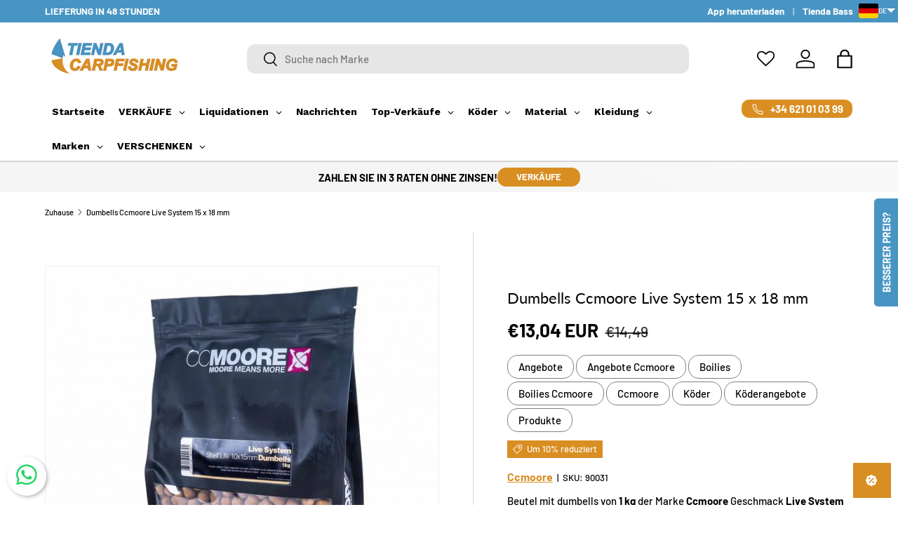

--- FILE ---
content_type: text/html; charset=utf-8
request_url: https://tiendacarpfishing.de/products/hanteln-live-system-15-18-mm-ccmoore
body_size: 77521
content:
<!doctype html>
<html class="no-js" lang="de" dir="ltr">
<head><meta charset="utf-8">
<meta name="viewport" content="width=device-width,initial-scale=1">
<title>Dumbells Ccmoore Live System 15 x 18 mm - Tienda Carpfishing</title><link rel="canonical" href="https://tiendacarpfishing.de/products/hanteln-live-system-15-18-mm-ccmoore"><link rel="icon" href="//tiendacarpfishing.de/cdn/shop/files/Logo_tienda_Carpfishing.png?crop=center&height=48&v=1698989278&width=48" type="image/png">
  <link rel="apple-touch-icon" href="//tiendacarpfishing.de/cdn/shop/files/Logo_tienda_Carpfishing.png?crop=center&height=180&v=1698989278&width=180"><meta name="description" content="Ccmoore - Bolsa de dumbells de 1 kg de la marca Ccmoore sabor Live System en tamaño de 15 x 18 milímetros, especial para la pesca de carpfishing. Este cebo está fabricado con proteínas de alta calidad, levaduras, alimentos para pájaros, cremas en polvo, polvos CSL y otros ingredientes fácilmente digeribles. Live System es el sabor estrella de Ccmoore y el cebo más utilizado en toda Inglaterra. Como principal característica libera potentes estimulantes del apetito hidrosolubles en todo el agua apta para todo tipo de temperaturas."><meta property="og:site_name" content="Tienda Carpfishing">
<meta property="og:url" content="https://tiendacarpfishing.de/products/hanteln-live-system-15-18-mm-ccmoore">
<meta property="og:title" content="Dumbells Ccmoore Live System 15 x 18 mm - Tienda Carpfishing">
<meta property="og:type" content="product">
<meta property="og:description" content="Ccmoore - Bolsa de dumbells de 1 kg de la marca Ccmoore sabor Live System en tamaño de 15 x 18 milímetros, especial para la pesca de carpfishing. Este cebo está fabricado con proteínas de alta calidad, levaduras, alimentos para pájaros, cremas en polvo, polvos CSL y otros ingredientes fácilmente digeribles. Live System es el sabor estrella de Ccmoore y el cebo más utilizado en toda Inglaterra. Como principal característica libera potentes estimulantes del apetito hidrosolubles en todo el agua apta para todo tipo de temperaturas."><meta property="og:image" content="http://tiendacarpfishing.de/cdn/shop/products/dumbells-ccmoore-live-system-15-x-18-mm-tienda-carpfishing-5917632.jpg?crop=center&height=1200&v=1763400454&width=1200">
  <meta property="og:image:secure_url" content="https://tiendacarpfishing.de/cdn/shop/products/dumbells-ccmoore-live-system-15-x-18-mm-tienda-carpfishing-5917632.jpg?crop=center&height=1200&v=1763400454&width=1200">
  <meta property="og:image:width" content="800">
  <meta property="og:image:height" content="800"><meta property="og:price:amount" content="13,04">
  <meta property="og:price:currency" content="EUR"><meta name="twitter:card" content="summary_large_image">
<meta name="twitter:title" content="Dumbells Ccmoore Live System 15 x 18 mm - Tienda Carpfishing">
<meta name="twitter:description" content="Ccmoore - Bolsa de dumbells de 1 kg de la marca Ccmoore sabor Live System en tamaño de 15 x 18 milímetros, especial para la pesca de carpfishing. Este cebo está fabricado con proteínas de alta calidad, levaduras, alimentos para pájaros, cremas en polvo, polvos CSL y otros ingredientes fácilmente digeribles. Live System es el sabor estrella de Ccmoore y el cebo más utilizado en toda Inglaterra. Como principal característica libera potentes estimulantes del apetito hidrosolubles en todo el agua apta para todo tipo de temperaturas.">
<link rel="preload" href="//tiendacarpfishing.de/cdn/shop/t/6/assets/main.css?v=72152737763367146911765544147" as="style">
  
<style data-shopify>
@font-face {
  font-family: Barlow;
  font-weight: 500;
  font-style: normal;
  font-display: swap;
  src: url("//tiendacarpfishing.de/cdn/fonts/barlow/barlow_n5.a193a1990790eba0cc5cca569d23799830e90f07.woff2") format("woff2"),
       url("//tiendacarpfishing.de/cdn/fonts/barlow/barlow_n5.ae31c82169b1dc0715609b8cc6a610b917808358.woff") format("woff");
}
@font-face {
  font-family: Barlow;
  font-weight: 700;
  font-style: normal;
  font-display: swap;
  src: url("//tiendacarpfishing.de/cdn/fonts/barlow/barlow_n7.691d1d11f150e857dcbc1c10ef03d825bc378d81.woff2") format("woff2"),
       url("//tiendacarpfishing.de/cdn/fonts/barlow/barlow_n7.4fdbb1cb7da0e2c2f88492243ffa2b4f91924840.woff") format("woff");
}
@font-face {
  font-family: Barlow;
  font-weight: 500;
  font-style: italic;
  font-display: swap;
  src: url("//tiendacarpfishing.de/cdn/fonts/barlow/barlow_i5.714d58286997b65cd479af615cfa9bb0a117a573.woff2") format("woff2"),
       url("//tiendacarpfishing.de/cdn/fonts/barlow/barlow_i5.0120f77e6447d3b5df4bbec8ad8c2d029d87fb21.woff") format("woff");
}
@font-face {
  font-family: Barlow;
  font-weight: 700;
  font-style: italic;
  font-display: swap;
  src: url("//tiendacarpfishing.de/cdn/fonts/barlow/barlow_i7.50e19d6cc2ba5146fa437a5a7443c76d5d730103.woff2") format("woff2"),
       url("//tiendacarpfishing.de/cdn/fonts/barlow/barlow_i7.47e9f98f1b094d912e6fd631cc3fe93d9f40964f.woff") format("woff");
}
@font-face {
  font-family: Lato;
  font-weight: 400;
  font-style: normal;
  font-display: swap;
  src: url("//tiendacarpfishing.de/cdn/fonts/lato/lato_n4.c3b93d431f0091c8be23185e15c9d1fee1e971c5.woff2") format("woff2"),
       url("//tiendacarpfishing.de/cdn/fonts/lato/lato_n4.d5c00c781efb195594fd2fd4ad04f7882949e327.woff") format("woff");
}
@font-face {
  font-family: Barlow;
  font-weight: 700;
  font-style: normal;
  font-display: swap;
  src: url("//tiendacarpfishing.de/cdn/fonts/barlow/barlow_n7.691d1d11f150e857dcbc1c10ef03d825bc378d81.woff2") format("woff2"),
       url("//tiendacarpfishing.de/cdn/fonts/barlow/barlow_n7.4fdbb1cb7da0e2c2f88492243ffa2b4f91924840.woff") format("woff");
}
:root {
      --bg-color: 255 255 255 / 1.0;
      --bg-color-og: 255 255 255 / 1.0;
      --heading-color: 0 0 0;
      --text-color: 0 0 0;
      --text-color-og: 0 0 0;
      --scrollbar-color: 0 0 0;
      --link-color: 0 0 0;
      --link-color-og: 0 0 0;
      --star-color: 217 142 34;--swatch-border-color-default: 204 204 204;
        --swatch-border-color-active: 128 128 128;
        --swatch-card-size: 24px;
        --swatch-variant-picker-size: 64px;--color-scheme-1-bg: 217 142 34 / 1.0;
      --color-scheme-1-grad: linear-gradient(46deg, rgba(245, 245, 245, 1) 50%, rgba(249, 249, 249, 1) 86%);
      --color-scheme-1-heading: 0 0 0;
      --color-scheme-1-text: 0 0 0;
      --color-scheme-1-btn-bg: 217 142 34;
      --color-scheme-1-btn-text: 255 255 255;
      --color-scheme-1-btn-bg-hover: 225 166 80;--color-scheme-2-bg: 72 149 195 / 1.0;
      --color-scheme-2-grad: linear-gradient(180deg, rgba(217, 142, 34, 1), rgba(217, 142, 34, 1) 100%);
      --color-scheme-2-heading: 255 255 255;
      --color-scheme-2-text: 255 255 255;
      --color-scheme-2-btn-bg: 72 149 195;
      --color-scheme-2-btn-text: 255 255 255;
      --color-scheme-2-btn-bg-hover: 111 172 208;--color-scheme-3-bg: 217 142 34 / 1.0;
      --color-scheme-3-grad: radial-gradient(rgba(217, 142, 34, 1) 100%, rgba(217, 142, 34, 1) 100%);
      --color-scheme-3-heading: 255 255 255;
      --color-scheme-3-text: 255 255 255;
      --color-scheme-3-btn-bg: 72 149 195;
      --color-scheme-3-btn-text: 255 255 255;
      --color-scheme-3-btn-bg-hover: 111 172 208;

      --drawer-bg-color: 255 255 255 / 1.0;
      --drawer-text-color: 0 0 0;

      --panel-bg-color: 245 245 245 / 1.0;
      --panel-heading-color: 0 0 0;
      --panel-text-color: 0 0 0;

      --in-stock-text-color: 217 142 34;
      --low-stock-text-color: 217 142 34;
      --very-low-stock-text-color: 217 142 34;
      --no-stock-text-color: 7 7 7;
      --no-stock-backordered-text-color: 119 119 119;

      --error-bg-color: 252 237 238;
      --error-text-color: 180 12 28;
      --success-bg-color: 232 246 234;
      --success-text-color: 44 126 63;
      --info-bg-color: 228 237 250;
      --info-text-color: 26 102 210;

      --heading-font-family: Lato, sans-serif;
      --heading-font-style: normal;
      --heading-font-weight: 400;
      --heading-scale-start: 4;

      --navigation-font-family: Barlow, sans-serif;
      --navigation-font-style: normal;
      --navigation-font-weight: 700;--heading-text-transform: none;

      --subheading-text-transform: uppercase;
      --body-font-family: Barlow, sans-serif;
      --body-font-style: normal;
      --body-font-weight: 500;
      --body-font-size: 15;

      --section-gap: 64;
      --heading-gap: calc(8 * var(--space-unit));--grid-column-gap: 20px;--btn-bg-color: 72 149 195;
      --btn-bg-hover-color: 111 172 208;
      --btn-text-color: 255 255 255;
      --btn-bg-color-og: 72 149 195;
      --btn-text-color-og: 255 255 255;
      --btn-alt-bg-color: 72 149 195;
      --btn-alt-bg-alpha: 1.0;
      --btn-alt-text-color: 255 255 255;
      --btn-border-width: 1px;
      --btn-padding-y: 12px;

      
      --btn-border-radius: 12px;
      

      --btn-lg-border-radius: 50%;
      --btn-icon-border-radius: 50%;
      --input-with-btn-inner-radius: var(--btn-border-radius);
      --btn-text-transform: uppercase;

      --input-bg-color: 255 255 255 / 1.0;
      --input-text-color: 0 0 0;
      --input-border-width: 1px;
      --input-border-radius: 11px;
      --textarea-border-radius: 11px;
      --input-border-radius: 12px;
      --input-bg-color-diff-3: #f7f7f7;
      --input-bg-color-diff-6: #f0f0f0;

      --modal-border-radius: 0px;
      --modal-overlay-color: 0 0 0;
      --modal-overlay-opacity: 0.4;
      --drawer-border-radius: 0px;
      --overlay-border-radius: 0px;

      --custom-label-bg-color: 217 142 34 / 1.0;
      --custom-label-text-color: 255 255 255 / 1.0;--sale-label-bg-color: 217 142 34 / 1.0;
      --sale-label-text-color: 255 255 255 / 1.0;--sold-out-label-bg-color: 0 0 0 / 1.0;
      --sold-out-label-text-color: 255 255 255 / 1.0;--new-label-bg-color: 72 149 195 / 1.0;
      --new-label-text-color: 255 255 255 / 1.0;--preorder-label-bg-color: 72 149 195 / 1.0;
      --preorder-label-text-color: 0 0 0 / 1.0;

      --collection-label-color: 0 126 18 / 1.0;

      --page-width: 1590px;
      --gutter-sm: 20px;
      --gutter-md: 32px;
      --gutter-lg: 64px;

      --payment-terms-bg-color: #ffffff;

      --coll-card-bg-color: #ffffff;
      --coll-card-border-color: #ffffff;

      --card-highlight-bg-color: #F9F9F9;
      --card-highlight-text-color: 85 85 85;
      --card-highlight-border-color: #E1E1E1;--card-bg-color: #ffffff;
      --card-text-color: 7 7 7;
      --card-border-color: #f2f2f2;
        
          --aos-animate-duration: 1s;
        

        
          --aos-min-width: 0;
        
      

      --reading-width: 48em;
    }

    @media (max-width: 769px) {
      :root {
        --reading-width: 36em;
      }
    }
  </style><link rel="stylesheet" href="//tiendacarpfishing.de/cdn/shop/t/6/assets/main.css?v=72152737763367146911765544147">
  <script src="//tiendacarpfishing.de/cdn/shop/t/6/assets/main.js?v=102719207125010519441765453791" defer="defer"></script><link rel="preload" href="//tiendacarpfishing.de/cdn/fonts/barlow/barlow_n5.a193a1990790eba0cc5cca569d23799830e90f07.woff2" as="font" type="font/woff2" crossorigin fetchpriority="high"><link rel="preload" href="//tiendacarpfishing.de/cdn/fonts/lato/lato_n4.c3b93d431f0091c8be23185e15c9d1fee1e971c5.woff2" as="font" type="font/woff2" crossorigin fetchpriority="high"><script>window.performance && window.performance.mark && window.performance.mark('shopify.content_for_header.start');</script><meta name="facebook-domain-verification" content="6db10xjvwtg9dd22f6cum9mrzth7uy">
<meta name="google-site-verification" content="npJAg_giSxXqwEAfWAYLTvSM_jsBsKApE2oKIJ2zMPA">
<meta id="shopify-digital-wallet" name="shopify-digital-wallet" content="/78897709399/digital_wallets/dialog">
<meta name="shopify-checkout-api-token" content="50ebb8e90d0ee8d3fa4bd6152f71dc3b">
<meta id="in-context-paypal-metadata" data-shop-id="78897709399" data-venmo-supported="false" data-environment="production" data-locale="de_DE" data-paypal-v4="true" data-currency="EUR">
<link rel="alternate" hreflang="x-default" href="https://tiendacarpfishing.com/products/dumbells-live-system-15-18-mm-ccmoore">
<link rel="alternate" hreflang="en" href="https://tiendacarpfishing.com/products/dumbells-live-system-15-18-mm-ccmoore">
<link rel="alternate" hreflang="cs-ES" href="https://tiendacarpfishing.cz/products/dumbells-live-system-15-18-mm-ccmoore">
<link rel="alternate" hreflang="de-ES" href="https://tiendacarpfishing.de/products/hanteln-live-system-15-18-mm-ccmoore">
<link rel="alternate" hreflang="es-ES" href="https://tiendacarpfishing.es/products/dumbells-live-system-15-18-mm-ccmoore">
<link rel="alternate" hreflang="fr-ES" href="https://tiendacarpfishing.fr/products/dumbells-live-system-15-18-mm-ccmoore">
<link rel="alternate" hreflang="it-ES" href="https://tiendacarpfishing.it/products/dumbells-live-system-15-18-mm-ccmoore">
<link rel="alternate" hreflang="nl-ES" href="https://tiendacarpfishing.nl/products/dumbells-live-system-15-18-mm-ccmoore">
<link rel="alternate" hreflang="pl-ES" href="https://tiendacarpfishing.pl/products/dumbells-live-system-15-18-mm-ccmoore">
<link rel="alternate" hreflang="pt-ES" href="https://tiendacarpfishing.pt/products/dumbells-live-system-15-18-mm-ccmoore">
<link rel="alternate" hreflang="ro-ES" href="https://tiendacarpfishing.ro/products/dumbells-live-system-15-18-mm-ccmoore">
<link rel="alternate" hreflang="sk-ES" href="http://tiendacarpfishing.sk/products/dumbells-live-system-15-18-mm-ccmoore">
<link rel="alternate" hreflang="cs-PT" href="https://tiendacarpfishing.cz/products/dumbells-live-system-15-18-mm-ccmoore">
<link rel="alternate" hreflang="de-PT" href="https://tiendacarpfishing.de/products/hanteln-live-system-15-18-mm-ccmoore">
<link rel="alternate" hreflang="es-PT" href="https://tiendacarpfishing.es/products/dumbells-live-system-15-18-mm-ccmoore">
<link rel="alternate" hreflang="fr-PT" href="https://tiendacarpfishing.fr/products/dumbells-live-system-15-18-mm-ccmoore">
<link rel="alternate" hreflang="it-PT" href="https://tiendacarpfishing.it/products/dumbells-live-system-15-18-mm-ccmoore">
<link rel="alternate" hreflang="nl-PT" href="https://tiendacarpfishing.nl/products/dumbells-live-system-15-18-mm-ccmoore">
<link rel="alternate" hreflang="pl-PT" href="https://tiendacarpfishing.pl/products/dumbells-live-system-15-18-mm-ccmoore">
<link rel="alternate" hreflang="pt-PT" href="https://tiendacarpfishing.pt/products/dumbells-live-system-15-18-mm-ccmoore">
<link rel="alternate" hreflang="ro-PT" href="https://tiendacarpfishing.ro/products/dumbells-live-system-15-18-mm-ccmoore">
<link rel="alternate" hreflang="sk-PT" href="http://tiendacarpfishing.sk/products/dumbells-live-system-15-18-mm-ccmoore">
<link rel="alternate" hreflang="cs-FR" href="https://tiendacarpfishing.cz/products/dumbells-live-system-15-18-mm-ccmoore">
<link rel="alternate" hreflang="de-FR" href="https://tiendacarpfishing.de/products/hanteln-live-system-15-18-mm-ccmoore">
<link rel="alternate" hreflang="es-FR" href="https://tiendacarpfishing.es/products/dumbells-live-system-15-18-mm-ccmoore">
<link rel="alternate" hreflang="fr-FR" href="https://tiendacarpfishing.fr/products/dumbells-live-system-15-18-mm-ccmoore">
<link rel="alternate" hreflang="it-FR" href="https://tiendacarpfishing.it/products/dumbells-live-system-15-18-mm-ccmoore">
<link rel="alternate" hreflang="nl-FR" href="https://tiendacarpfishing.nl/products/dumbells-live-system-15-18-mm-ccmoore">
<link rel="alternate" hreflang="pl-FR" href="https://tiendacarpfishing.pl/products/dumbells-live-system-15-18-mm-ccmoore">
<link rel="alternate" hreflang="pt-FR" href="https://tiendacarpfishing.pt/products/dumbells-live-system-15-18-mm-ccmoore">
<link rel="alternate" hreflang="ro-FR" href="https://tiendacarpfishing.ro/products/dumbells-live-system-15-18-mm-ccmoore">
<link rel="alternate" hreflang="sk-FR" href="http://tiendacarpfishing.sk/products/dumbells-live-system-15-18-mm-ccmoore">
<link rel="alternate" hreflang="cs-IT" href="https://tiendacarpfishing.cz/products/dumbells-live-system-15-18-mm-ccmoore">
<link rel="alternate" hreflang="de-IT" href="https://tiendacarpfishing.de/products/hanteln-live-system-15-18-mm-ccmoore">
<link rel="alternate" hreflang="es-IT" href="https://tiendacarpfishing.es/products/dumbells-live-system-15-18-mm-ccmoore">
<link rel="alternate" hreflang="fr-IT" href="https://tiendacarpfishing.fr/products/dumbells-live-system-15-18-mm-ccmoore">
<link rel="alternate" hreflang="it-IT" href="https://tiendacarpfishing.it/products/dumbells-live-system-15-18-mm-ccmoore">
<link rel="alternate" hreflang="nl-IT" href="https://tiendacarpfishing.nl/products/dumbells-live-system-15-18-mm-ccmoore">
<link rel="alternate" hreflang="pl-IT" href="https://tiendacarpfishing.pl/products/dumbells-live-system-15-18-mm-ccmoore">
<link rel="alternate" hreflang="pt-IT" href="https://tiendacarpfishing.pt/products/dumbells-live-system-15-18-mm-ccmoore">
<link rel="alternate" hreflang="ro-IT" href="https://tiendacarpfishing.ro/products/dumbells-live-system-15-18-mm-ccmoore">
<link rel="alternate" hreflang="sk-IT" href="http://tiendacarpfishing.sk/products/dumbells-live-system-15-18-mm-ccmoore">
<link rel="alternate" hreflang="cs-DE" href="https://tiendacarpfishing.cz/products/dumbells-live-system-15-18-mm-ccmoore">
<link rel="alternate" hreflang="de-DE" href="https://tiendacarpfishing.de/products/hanteln-live-system-15-18-mm-ccmoore">
<link rel="alternate" hreflang="es-DE" href="https://tiendacarpfishing.es/products/dumbells-live-system-15-18-mm-ccmoore">
<link rel="alternate" hreflang="fr-DE" href="https://tiendacarpfishing.fr/products/dumbells-live-system-15-18-mm-ccmoore">
<link rel="alternate" hreflang="it-DE" href="https://tiendacarpfishing.it/products/dumbells-live-system-15-18-mm-ccmoore">
<link rel="alternate" hreflang="nl-DE" href="https://tiendacarpfishing.nl/products/dumbells-live-system-15-18-mm-ccmoore">
<link rel="alternate" hreflang="pl-DE" href="https://tiendacarpfishing.pl/products/dumbells-live-system-15-18-mm-ccmoore">
<link rel="alternate" hreflang="pt-DE" href="https://tiendacarpfishing.pt/products/dumbells-live-system-15-18-mm-ccmoore">
<link rel="alternate" hreflang="ro-DE" href="https://tiendacarpfishing.ro/products/dumbells-live-system-15-18-mm-ccmoore">
<link rel="alternate" hreflang="sk-DE" href="http://tiendacarpfishing.sk/products/dumbells-live-system-15-18-mm-ccmoore">
<link rel="alternate" hreflang="cs-LU" href="https://tiendacarpfishing.cz/products/dumbells-live-system-15-18-mm-ccmoore">
<link rel="alternate" hreflang="de-LU" href="https://tiendacarpfishing.de/products/hanteln-live-system-15-18-mm-ccmoore">
<link rel="alternate" hreflang="es-LU" href="https://tiendacarpfishing.es/products/dumbells-live-system-15-18-mm-ccmoore">
<link rel="alternate" hreflang="fr-LU" href="https://tiendacarpfishing.fr/products/dumbells-live-system-15-18-mm-ccmoore">
<link rel="alternate" hreflang="it-LU" href="https://tiendacarpfishing.it/products/dumbells-live-system-15-18-mm-ccmoore">
<link rel="alternate" hreflang="nl-LU" href="https://tiendacarpfishing.nl/products/dumbells-live-system-15-18-mm-ccmoore">
<link rel="alternate" hreflang="pl-LU" href="https://tiendacarpfishing.pl/products/dumbells-live-system-15-18-mm-ccmoore">
<link rel="alternate" hreflang="pt-LU" href="https://tiendacarpfishing.pt/products/dumbells-live-system-15-18-mm-ccmoore">
<link rel="alternate" hreflang="ro-LU" href="https://tiendacarpfishing.ro/products/dumbells-live-system-15-18-mm-ccmoore">
<link rel="alternate" hreflang="sk-LU" href="http://tiendacarpfishing.sk/products/dumbells-live-system-15-18-mm-ccmoore">
<link rel="alternate" hreflang="cs-BE" href="https://tiendacarpfishing.cz/products/dumbells-live-system-15-18-mm-ccmoore">
<link rel="alternate" hreflang="de-BE" href="https://tiendacarpfishing.de/products/hanteln-live-system-15-18-mm-ccmoore">
<link rel="alternate" hreflang="es-BE" href="https://tiendacarpfishing.es/products/dumbells-live-system-15-18-mm-ccmoore">
<link rel="alternate" hreflang="fr-BE" href="https://tiendacarpfishing.fr/products/dumbells-live-system-15-18-mm-ccmoore">
<link rel="alternate" hreflang="it-BE" href="https://tiendacarpfishing.it/products/dumbells-live-system-15-18-mm-ccmoore">
<link rel="alternate" hreflang="nl-BE" href="https://tiendacarpfishing.nl/products/dumbells-live-system-15-18-mm-ccmoore">
<link rel="alternate" hreflang="pl-BE" href="https://tiendacarpfishing.pl/products/dumbells-live-system-15-18-mm-ccmoore">
<link rel="alternate" hreflang="pt-BE" href="https://tiendacarpfishing.pt/products/dumbells-live-system-15-18-mm-ccmoore">
<link rel="alternate" hreflang="ro-BE" href="https://tiendacarpfishing.ro/products/dumbells-live-system-15-18-mm-ccmoore">
<link rel="alternate" hreflang="sk-BE" href="http://tiendacarpfishing.sk/products/dumbells-live-system-15-18-mm-ccmoore">
<link rel="alternate" hreflang="cs-AD" href="https://tiendacarpfishing.cz/products/dumbells-live-system-15-18-mm-ccmoore">
<link rel="alternate" hreflang="de-AD" href="https://tiendacarpfishing.de/products/hanteln-live-system-15-18-mm-ccmoore">
<link rel="alternate" hreflang="es-AD" href="https://tiendacarpfishing.es/products/dumbells-live-system-15-18-mm-ccmoore">
<link rel="alternate" hreflang="fr-AD" href="https://tiendacarpfishing.fr/products/dumbells-live-system-15-18-mm-ccmoore">
<link rel="alternate" hreflang="it-AD" href="https://tiendacarpfishing.it/products/dumbells-live-system-15-18-mm-ccmoore">
<link rel="alternate" hreflang="nl-AD" href="https://tiendacarpfishing.nl/products/dumbells-live-system-15-18-mm-ccmoore">
<link rel="alternate" hreflang="pl-AD" href="https://tiendacarpfishing.pl/products/dumbells-live-system-15-18-mm-ccmoore">
<link rel="alternate" hreflang="pt-AD" href="https://tiendacarpfishing.pt/products/dumbells-live-system-15-18-mm-ccmoore">
<link rel="alternate" hreflang="ro-AD" href="https://tiendacarpfishing.ro/products/dumbells-live-system-15-18-mm-ccmoore">
<link rel="alternate" hreflang="sk-AD" href="http://tiendacarpfishing.sk/products/dumbells-live-system-15-18-mm-ccmoore">
<link rel="alternate" hreflang="cs-AT" href="https://tiendacarpfishing.cz/products/dumbells-live-system-15-18-mm-ccmoore">
<link rel="alternate" hreflang="de-AT" href="https://tiendacarpfishing.de/products/hanteln-live-system-15-18-mm-ccmoore">
<link rel="alternate" hreflang="es-AT" href="https://tiendacarpfishing.es/products/dumbells-live-system-15-18-mm-ccmoore">
<link rel="alternate" hreflang="fr-AT" href="https://tiendacarpfishing.fr/products/dumbells-live-system-15-18-mm-ccmoore">
<link rel="alternate" hreflang="it-AT" href="https://tiendacarpfishing.it/products/dumbells-live-system-15-18-mm-ccmoore">
<link rel="alternate" hreflang="nl-AT" href="https://tiendacarpfishing.nl/products/dumbells-live-system-15-18-mm-ccmoore">
<link rel="alternate" hreflang="pl-AT" href="https://tiendacarpfishing.pl/products/dumbells-live-system-15-18-mm-ccmoore">
<link rel="alternate" hreflang="pt-AT" href="https://tiendacarpfishing.pt/products/dumbells-live-system-15-18-mm-ccmoore">
<link rel="alternate" hreflang="ro-AT" href="https://tiendacarpfishing.ro/products/dumbells-live-system-15-18-mm-ccmoore">
<link rel="alternate" hreflang="sk-AT" href="http://tiendacarpfishing.sk/products/dumbells-live-system-15-18-mm-ccmoore">
<link rel="alternate" hreflang="cs-HR" href="https://tiendacarpfishing.cz/products/dumbells-live-system-15-18-mm-ccmoore">
<link rel="alternate" hreflang="de-HR" href="https://tiendacarpfishing.de/products/hanteln-live-system-15-18-mm-ccmoore">
<link rel="alternate" hreflang="es-HR" href="https://tiendacarpfishing.es/products/dumbells-live-system-15-18-mm-ccmoore">
<link rel="alternate" hreflang="fr-HR" href="https://tiendacarpfishing.fr/products/dumbells-live-system-15-18-mm-ccmoore">
<link rel="alternate" hreflang="it-HR" href="https://tiendacarpfishing.it/products/dumbells-live-system-15-18-mm-ccmoore">
<link rel="alternate" hreflang="nl-HR" href="https://tiendacarpfishing.nl/products/dumbells-live-system-15-18-mm-ccmoore">
<link rel="alternate" hreflang="pl-HR" href="https://tiendacarpfishing.pl/products/dumbells-live-system-15-18-mm-ccmoore">
<link rel="alternate" hreflang="pt-HR" href="https://tiendacarpfishing.pt/products/dumbells-live-system-15-18-mm-ccmoore">
<link rel="alternate" hreflang="ro-HR" href="https://tiendacarpfishing.ro/products/dumbells-live-system-15-18-mm-ccmoore">
<link rel="alternate" hreflang="sk-HR" href="http://tiendacarpfishing.sk/products/dumbells-live-system-15-18-mm-ccmoore">
<link rel="alternate" hreflang="cs-SI" href="https://tiendacarpfishing.cz/products/dumbells-live-system-15-18-mm-ccmoore">
<link rel="alternate" hreflang="de-SI" href="https://tiendacarpfishing.de/products/hanteln-live-system-15-18-mm-ccmoore">
<link rel="alternate" hreflang="es-SI" href="https://tiendacarpfishing.es/products/dumbells-live-system-15-18-mm-ccmoore">
<link rel="alternate" hreflang="fr-SI" href="https://tiendacarpfishing.fr/products/dumbells-live-system-15-18-mm-ccmoore">
<link rel="alternate" hreflang="it-SI" href="https://tiendacarpfishing.it/products/dumbells-live-system-15-18-mm-ccmoore">
<link rel="alternate" hreflang="nl-SI" href="https://tiendacarpfishing.nl/products/dumbells-live-system-15-18-mm-ccmoore">
<link rel="alternate" hreflang="pl-SI" href="https://tiendacarpfishing.pl/products/dumbells-live-system-15-18-mm-ccmoore">
<link rel="alternate" hreflang="pt-SI" href="https://tiendacarpfishing.pt/products/dumbells-live-system-15-18-mm-ccmoore">
<link rel="alternate" hreflang="ro-SI" href="https://tiendacarpfishing.ro/products/dumbells-live-system-15-18-mm-ccmoore">
<link rel="alternate" hreflang="sk-SI" href="http://tiendacarpfishing.sk/products/dumbells-live-system-15-18-mm-ccmoore">
<link rel="alternate" hreflang="cs-NL" href="https://tiendacarpfishing.cz/products/dumbells-live-system-15-18-mm-ccmoore">
<link rel="alternate" hreflang="de-NL" href="https://tiendacarpfishing.de/products/hanteln-live-system-15-18-mm-ccmoore">
<link rel="alternate" hreflang="es-NL" href="https://tiendacarpfishing.es/products/dumbells-live-system-15-18-mm-ccmoore">
<link rel="alternate" hreflang="fr-NL" href="https://tiendacarpfishing.fr/products/dumbells-live-system-15-18-mm-ccmoore">
<link rel="alternate" hreflang="it-NL" href="https://tiendacarpfishing.it/products/dumbells-live-system-15-18-mm-ccmoore">
<link rel="alternate" hreflang="nl-NL" href="https://tiendacarpfishing.nl/products/dumbells-live-system-15-18-mm-ccmoore">
<link rel="alternate" hreflang="pl-NL" href="https://tiendacarpfishing.pl/products/dumbells-live-system-15-18-mm-ccmoore">
<link rel="alternate" hreflang="pt-NL" href="https://tiendacarpfishing.pt/products/dumbells-live-system-15-18-mm-ccmoore">
<link rel="alternate" hreflang="ro-NL" href="https://tiendacarpfishing.ro/products/dumbells-live-system-15-18-mm-ccmoore">
<link rel="alternate" hreflang="sk-NL" href="http://tiendacarpfishing.sk/products/dumbells-live-system-15-18-mm-ccmoore">
<link rel="alternate" hreflang="cs-RO" href="https://tiendacarpfishing.cz/products/dumbells-live-system-15-18-mm-ccmoore">
<link rel="alternate" hreflang="de-RO" href="https://tiendacarpfishing.de/products/hanteln-live-system-15-18-mm-ccmoore">
<link rel="alternate" hreflang="es-RO" href="https://tiendacarpfishing.es/products/dumbells-live-system-15-18-mm-ccmoore">
<link rel="alternate" hreflang="fr-RO" href="https://tiendacarpfishing.fr/products/dumbells-live-system-15-18-mm-ccmoore">
<link rel="alternate" hreflang="it-RO" href="https://tiendacarpfishing.it/products/dumbells-live-system-15-18-mm-ccmoore">
<link rel="alternate" hreflang="nl-RO" href="https://tiendacarpfishing.nl/products/dumbells-live-system-15-18-mm-ccmoore">
<link rel="alternate" hreflang="pl-RO" href="https://tiendacarpfishing.pl/products/dumbells-live-system-15-18-mm-ccmoore">
<link rel="alternate" hreflang="pt-RO" href="https://tiendacarpfishing.pt/products/dumbells-live-system-15-18-mm-ccmoore">
<link rel="alternate" hreflang="ro-RO" href="https://tiendacarpfishing.ro/products/dumbells-live-system-15-18-mm-ccmoore">
<link rel="alternate" hreflang="sk-RO" href="http://tiendacarpfishing.sk/products/dumbells-live-system-15-18-mm-ccmoore">
<link rel="alternate" hreflang="cs-PL" href="https://tiendacarpfishing.cz/products/dumbells-live-system-15-18-mm-ccmoore">
<link rel="alternate" hreflang="de-PL" href="https://tiendacarpfishing.de/products/hanteln-live-system-15-18-mm-ccmoore">
<link rel="alternate" hreflang="es-PL" href="https://tiendacarpfishing.es/products/dumbells-live-system-15-18-mm-ccmoore">
<link rel="alternate" hreflang="fr-PL" href="https://tiendacarpfishing.fr/products/dumbells-live-system-15-18-mm-ccmoore">
<link rel="alternate" hreflang="it-PL" href="https://tiendacarpfishing.it/products/dumbells-live-system-15-18-mm-ccmoore">
<link rel="alternate" hreflang="nl-PL" href="https://tiendacarpfishing.nl/products/dumbells-live-system-15-18-mm-ccmoore">
<link rel="alternate" hreflang="pl-PL" href="https://tiendacarpfishing.pl/products/dumbells-live-system-15-18-mm-ccmoore">
<link rel="alternate" hreflang="pt-PL" href="https://tiendacarpfishing.pt/products/dumbells-live-system-15-18-mm-ccmoore">
<link rel="alternate" hreflang="ro-PL" href="https://tiendacarpfishing.ro/products/dumbells-live-system-15-18-mm-ccmoore">
<link rel="alternate" hreflang="sk-PL" href="http://tiendacarpfishing.sk/products/dumbells-live-system-15-18-mm-ccmoore">
<link rel="alternate" hreflang="cs-CZ" href="https://tiendacarpfishing.cz/products/dumbells-live-system-15-18-mm-ccmoore">
<link rel="alternate" hreflang="de-CZ" href="https://tiendacarpfishing.de/products/hanteln-live-system-15-18-mm-ccmoore">
<link rel="alternate" hreflang="es-CZ" href="https://tiendacarpfishing.es/products/dumbells-live-system-15-18-mm-ccmoore">
<link rel="alternate" hreflang="fr-CZ" href="https://tiendacarpfishing.fr/products/dumbells-live-system-15-18-mm-ccmoore">
<link rel="alternate" hreflang="it-CZ" href="https://tiendacarpfishing.it/products/dumbells-live-system-15-18-mm-ccmoore">
<link rel="alternate" hreflang="nl-CZ" href="https://tiendacarpfishing.nl/products/dumbells-live-system-15-18-mm-ccmoore">
<link rel="alternate" hreflang="pl-CZ" href="https://tiendacarpfishing.pl/products/dumbells-live-system-15-18-mm-ccmoore">
<link rel="alternate" hreflang="pt-CZ" href="https://tiendacarpfishing.pt/products/dumbells-live-system-15-18-mm-ccmoore">
<link rel="alternate" hreflang="ro-CZ" href="https://tiendacarpfishing.ro/products/dumbells-live-system-15-18-mm-ccmoore">
<link rel="alternate" hreflang="sk-CZ" href="http://tiendacarpfishing.sk/products/dumbells-live-system-15-18-mm-ccmoore">
<link rel="alternate" hreflang="cs-SK" href="https://tiendacarpfishing.cz/products/dumbells-live-system-15-18-mm-ccmoore">
<link rel="alternate" hreflang="de-SK" href="https://tiendacarpfishing.de/products/hanteln-live-system-15-18-mm-ccmoore">
<link rel="alternate" hreflang="es-SK" href="https://tiendacarpfishing.es/products/dumbells-live-system-15-18-mm-ccmoore">
<link rel="alternate" hreflang="fr-SK" href="https://tiendacarpfishing.fr/products/dumbells-live-system-15-18-mm-ccmoore">
<link rel="alternate" hreflang="it-SK" href="https://tiendacarpfishing.it/products/dumbells-live-system-15-18-mm-ccmoore">
<link rel="alternate" hreflang="nl-SK" href="https://tiendacarpfishing.nl/products/dumbells-live-system-15-18-mm-ccmoore">
<link rel="alternate" hreflang="pl-SK" href="https://tiendacarpfishing.pl/products/dumbells-live-system-15-18-mm-ccmoore">
<link rel="alternate" hreflang="pt-SK" href="https://tiendacarpfishing.pt/products/dumbells-live-system-15-18-mm-ccmoore">
<link rel="alternate" hreflang="ro-SK" href="https://tiendacarpfishing.ro/products/dumbells-live-system-15-18-mm-ccmoore">
<link rel="alternate" hreflang="sk-SK" href="http://tiendacarpfishing.sk/products/dumbells-live-system-15-18-mm-ccmoore">
<link rel="alternate" type="application/json+oembed" href="https://tiendacarpfishing.de/products/hanteln-live-system-15-18-mm-ccmoore.oembed">
<script async="async" src="/checkouts/internal/preloads.js?locale=de-ES"></script>
<link rel="preconnect" href="https://shop.app" crossorigin="anonymous">
<script async="async" src="https://shop.app/checkouts/internal/preloads.js?locale=de-ES&shop_id=78897709399" crossorigin="anonymous"></script>
<script id="apple-pay-shop-capabilities" type="application/json">{"shopId":78897709399,"countryCode":"ES","currencyCode":"EUR","merchantCapabilities":["supports3DS"],"merchantId":"gid:\/\/shopify\/Shop\/78897709399","merchantName":"Tienda Carpfishing","requiredBillingContactFields":["postalAddress","email","phone"],"requiredShippingContactFields":["postalAddress","email","phone"],"shippingType":"shipping","supportedNetworks":["visa","maestro","masterCard"],"total":{"type":"pending","label":"Tienda Carpfishing","amount":"1.00"},"shopifyPaymentsEnabled":true,"supportsSubscriptions":true}</script>
<script id="shopify-features" type="application/json">{"accessToken":"50ebb8e90d0ee8d3fa4bd6152f71dc3b","betas":["rich-media-storefront-analytics"],"domain":"tiendacarpfishing.de","predictiveSearch":true,"shopId":78897709399,"locale":"de"}</script>
<script>var Shopify = Shopify || {};
Shopify.shop = "fd1e01-2.myshopify.com";
Shopify.locale = "de";
Shopify.currency = {"active":"EUR","rate":"1.0"};
Shopify.country = "ES";
Shopify.theme = {"name":"Copia actualizada de Copy of Enterprise + wishl...","id":191472927063,"schema_name":"Enterprise","schema_version":"2.1.0","theme_store_id":1657,"role":"main"};
Shopify.theme.handle = "null";
Shopify.theme.style = {"id":null,"handle":null};
Shopify.cdnHost = "tiendacarpfishing.de/cdn";
Shopify.routes = Shopify.routes || {};
Shopify.routes.root = "/";</script>
<script type="module">!function(o){(o.Shopify=o.Shopify||{}).modules=!0}(window);</script>
<script>!function(o){function n(){var o=[];function n(){o.push(Array.prototype.slice.apply(arguments))}return n.q=o,n}var t=o.Shopify=o.Shopify||{};t.loadFeatures=n(),t.autoloadFeatures=n()}(window);</script>
<script>
  window.ShopifyPay = window.ShopifyPay || {};
  window.ShopifyPay.apiHost = "shop.app\/pay";
  window.ShopifyPay.redirectState = null;
</script>
<script id="shop-js-analytics" type="application/json">{"pageType":"product"}</script>
<script defer="defer" async type="module" src="//tiendacarpfishing.de/cdn/shopifycloud/shop-js/modules/v2/client.init-shop-cart-sync_HUjMWWU5.de.esm.js"></script>
<script defer="defer" async type="module" src="//tiendacarpfishing.de/cdn/shopifycloud/shop-js/modules/v2/chunk.common_QpfDqRK1.esm.js"></script>
<script type="module">
  await import("//tiendacarpfishing.de/cdn/shopifycloud/shop-js/modules/v2/client.init-shop-cart-sync_HUjMWWU5.de.esm.js");
await import("//tiendacarpfishing.de/cdn/shopifycloud/shop-js/modules/v2/chunk.common_QpfDqRK1.esm.js");

  window.Shopify.SignInWithShop?.initShopCartSync?.({"fedCMEnabled":true,"windoidEnabled":true});

</script>
<script>
  window.Shopify = window.Shopify || {};
  if (!window.Shopify.featureAssets) window.Shopify.featureAssets = {};
  window.Shopify.featureAssets['shop-js'] = {"shop-cart-sync":["modules/v2/client.shop-cart-sync_ByUgVWtJ.de.esm.js","modules/v2/chunk.common_QpfDqRK1.esm.js"],"init-fed-cm":["modules/v2/client.init-fed-cm_CVqhkk-1.de.esm.js","modules/v2/chunk.common_QpfDqRK1.esm.js"],"shop-button":["modules/v2/client.shop-button_B0pFlqys.de.esm.js","modules/v2/chunk.common_QpfDqRK1.esm.js"],"shop-cash-offers":["modules/v2/client.shop-cash-offers_CaaeZ5wd.de.esm.js","modules/v2/chunk.common_QpfDqRK1.esm.js","modules/v2/chunk.modal_CS8dP9kO.esm.js"],"init-windoid":["modules/v2/client.init-windoid_B-gyVqfY.de.esm.js","modules/v2/chunk.common_QpfDqRK1.esm.js"],"shop-toast-manager":["modules/v2/client.shop-toast-manager_DgTeluS3.de.esm.js","modules/v2/chunk.common_QpfDqRK1.esm.js"],"init-shop-email-lookup-coordinator":["modules/v2/client.init-shop-email-lookup-coordinator_C5I212n4.de.esm.js","modules/v2/chunk.common_QpfDqRK1.esm.js"],"init-shop-cart-sync":["modules/v2/client.init-shop-cart-sync_HUjMWWU5.de.esm.js","modules/v2/chunk.common_QpfDqRK1.esm.js"],"avatar":["modules/v2/client.avatar_BTnouDA3.de.esm.js"],"pay-button":["modules/v2/client.pay-button_CJaF-UDc.de.esm.js","modules/v2/chunk.common_QpfDqRK1.esm.js"],"init-customer-accounts":["modules/v2/client.init-customer-accounts_BI_wUvuR.de.esm.js","modules/v2/client.shop-login-button_DTPR4l75.de.esm.js","modules/v2/chunk.common_QpfDqRK1.esm.js","modules/v2/chunk.modal_CS8dP9kO.esm.js"],"init-shop-for-new-customer-accounts":["modules/v2/client.init-shop-for-new-customer-accounts_C4qR5Wl-.de.esm.js","modules/v2/client.shop-login-button_DTPR4l75.de.esm.js","modules/v2/chunk.common_QpfDqRK1.esm.js","modules/v2/chunk.modal_CS8dP9kO.esm.js"],"shop-login-button":["modules/v2/client.shop-login-button_DTPR4l75.de.esm.js","modules/v2/chunk.common_QpfDqRK1.esm.js","modules/v2/chunk.modal_CS8dP9kO.esm.js"],"init-customer-accounts-sign-up":["modules/v2/client.init-customer-accounts-sign-up_SG5gYFpP.de.esm.js","modules/v2/client.shop-login-button_DTPR4l75.de.esm.js","modules/v2/chunk.common_QpfDqRK1.esm.js","modules/v2/chunk.modal_CS8dP9kO.esm.js"],"shop-follow-button":["modules/v2/client.shop-follow-button_CmMsyvrH.de.esm.js","modules/v2/chunk.common_QpfDqRK1.esm.js","modules/v2/chunk.modal_CS8dP9kO.esm.js"],"checkout-modal":["modules/v2/client.checkout-modal_tfCxQqrq.de.esm.js","modules/v2/chunk.common_QpfDqRK1.esm.js","modules/v2/chunk.modal_CS8dP9kO.esm.js"],"lead-capture":["modules/v2/client.lead-capture_Ccz5Zm6k.de.esm.js","modules/v2/chunk.common_QpfDqRK1.esm.js","modules/v2/chunk.modal_CS8dP9kO.esm.js"],"shop-login":["modules/v2/client.shop-login_BfivnucW.de.esm.js","modules/v2/chunk.common_QpfDqRK1.esm.js","modules/v2/chunk.modal_CS8dP9kO.esm.js"],"payment-terms":["modules/v2/client.payment-terms_D2Mn0eFV.de.esm.js","modules/v2/chunk.common_QpfDqRK1.esm.js","modules/v2/chunk.modal_CS8dP9kO.esm.js"]};
</script>
<script>(function() {
  var isLoaded = false;
  function asyncLoad() {
    if (isLoaded) return;
    isLoaded = true;
    var urls = ["https:\/\/cdn.doofinder.com\/shopify\/doofinder-installed.js?shop=fd1e01-2.myshopify.com"];
    for (var i = 0; i < urls.length; i++) {
      var s = document.createElement('script');
      s.type = 'text/javascript';
      s.async = true;
      s.src = urls[i];
      var x = document.getElementsByTagName('script')[0];
      x.parentNode.insertBefore(s, x);
    }
  };
  if(window.attachEvent) {
    window.attachEvent('onload', asyncLoad);
  } else {
    window.addEventListener('load', asyncLoad, false);
  }
})();</script>
<script id="__st">var __st={"a":78897709399,"offset":3600,"reqid":"d92d56ad-825f-4982-b32a-46ca69fcb76d-1768828079","pageurl":"tiendacarpfishing.de\/products\/hanteln-live-system-15-18-mm-ccmoore","u":"882e1c8bd2ec","p":"product","rtyp":"product","rid":8641536131415};</script>
<script>window.ShopifyPaypalV4VisibilityTracking = true;</script>
<script id="captcha-bootstrap">!function(){'use strict';const t='contact',e='account',n='new_comment',o=[[t,t],['blogs',n],['comments',n],[t,'customer']],c=[[e,'customer_login'],[e,'guest_login'],[e,'recover_customer_password'],[e,'create_customer']],r=t=>t.map((([t,e])=>`form[action*='/${t}']:not([data-nocaptcha='true']) input[name='form_type'][value='${e}']`)).join(','),a=t=>()=>t?[...document.querySelectorAll(t)].map((t=>t.form)):[];function s(){const t=[...o],e=r(t);return a(e)}const i='password',u='form_key',d=['recaptcha-v3-token','g-recaptcha-response','h-captcha-response',i],f=()=>{try{return window.sessionStorage}catch{return}},m='__shopify_v',_=t=>t.elements[u];function p(t,e,n=!1){try{const o=window.sessionStorage,c=JSON.parse(o.getItem(e)),{data:r}=function(t){const{data:e,action:n}=t;return t[m]||n?{data:e,action:n}:{data:t,action:n}}(c);for(const[e,n]of Object.entries(r))t.elements[e]&&(t.elements[e].value=n);n&&o.removeItem(e)}catch(o){console.error('form repopulation failed',{error:o})}}const l='form_type',E='cptcha';function T(t){t.dataset[E]=!0}const w=window,h=w.document,L='Shopify',v='ce_forms',y='captcha';let A=!1;((t,e)=>{const n=(g='f06e6c50-85a8-45c8-87d0-21a2b65856fe',I='https://cdn.shopify.com/shopifycloud/storefront-forms-hcaptcha/ce_storefront_forms_captcha_hcaptcha.v1.5.2.iife.js',D={infoText:'Durch hCaptcha geschützt',privacyText:'Datenschutz',termsText:'Allgemeine Geschäftsbedingungen'},(t,e,n)=>{const o=w[L][v],c=o.bindForm;if(c)return c(t,g,e,D).then(n);var r;o.q.push([[t,g,e,D],n]),r=I,A||(h.body.append(Object.assign(h.createElement('script'),{id:'captcha-provider',async:!0,src:r})),A=!0)});var g,I,D;w[L]=w[L]||{},w[L][v]=w[L][v]||{},w[L][v].q=[],w[L][y]=w[L][y]||{},w[L][y].protect=function(t,e){n(t,void 0,e),T(t)},Object.freeze(w[L][y]),function(t,e,n,w,h,L){const[v,y,A,g]=function(t,e,n){const i=e?o:[],u=t?c:[],d=[...i,...u],f=r(d),m=r(i),_=r(d.filter((([t,e])=>n.includes(e))));return[a(f),a(m),a(_),s()]}(w,h,L),I=t=>{const e=t.target;return e instanceof HTMLFormElement?e:e&&e.form},D=t=>v().includes(t);t.addEventListener('submit',(t=>{const e=I(t);if(!e)return;const n=D(e)&&!e.dataset.hcaptchaBound&&!e.dataset.recaptchaBound,o=_(e),c=g().includes(e)&&(!o||!o.value);(n||c)&&t.preventDefault(),c&&!n&&(function(t){try{if(!f())return;!function(t){const e=f();if(!e)return;const n=_(t);if(!n)return;const o=n.value;o&&e.removeItem(o)}(t);const e=Array.from(Array(32),(()=>Math.random().toString(36)[2])).join('');!function(t,e){_(t)||t.append(Object.assign(document.createElement('input'),{type:'hidden',name:u})),t.elements[u].value=e}(t,e),function(t,e){const n=f();if(!n)return;const o=[...t.querySelectorAll(`input[type='${i}']`)].map((({name:t})=>t)),c=[...d,...o],r={};for(const[a,s]of new FormData(t).entries())c.includes(a)||(r[a]=s);n.setItem(e,JSON.stringify({[m]:1,action:t.action,data:r}))}(t,e)}catch(e){console.error('failed to persist form',e)}}(e),e.submit())}));const S=(t,e)=>{t&&!t.dataset[E]&&(n(t,e.some((e=>e===t))),T(t))};for(const o of['focusin','change'])t.addEventListener(o,(t=>{const e=I(t);D(e)&&S(e,y())}));const B=e.get('form_key'),M=e.get(l),P=B&&M;t.addEventListener('DOMContentLoaded',(()=>{const t=y();if(P)for(const e of t)e.elements[l].value===M&&p(e,B);[...new Set([...A(),...v().filter((t=>'true'===t.dataset.shopifyCaptcha))])].forEach((e=>S(e,t)))}))}(h,new URLSearchParams(w.location.search),n,t,e,['guest_login'])})(!0,!1)}();</script>
<script integrity="sha256-4kQ18oKyAcykRKYeNunJcIwy7WH5gtpwJnB7kiuLZ1E=" data-source-attribution="shopify.loadfeatures" defer="defer" src="//tiendacarpfishing.de/cdn/shopifycloud/storefront/assets/storefront/load_feature-a0a9edcb.js" crossorigin="anonymous"></script>
<script crossorigin="anonymous" defer="defer" src="//tiendacarpfishing.de/cdn/shopifycloud/storefront/assets/shopify_pay/storefront-65b4c6d7.js?v=20250812"></script>
<script data-source-attribution="shopify.dynamic_checkout.dynamic.init">var Shopify=Shopify||{};Shopify.PaymentButton=Shopify.PaymentButton||{isStorefrontPortableWallets:!0,init:function(){window.Shopify.PaymentButton.init=function(){};var t=document.createElement("script");t.src="https://tiendacarpfishing.de/cdn/shopifycloud/portable-wallets/latest/portable-wallets.de.js",t.type="module",document.head.appendChild(t)}};
</script>
<script data-source-attribution="shopify.dynamic_checkout.buyer_consent">
  function portableWalletsHideBuyerConsent(e){var t=document.getElementById("shopify-buyer-consent"),n=document.getElementById("shopify-subscription-policy-button");t&&n&&(t.classList.add("hidden"),t.setAttribute("aria-hidden","true"),n.removeEventListener("click",e))}function portableWalletsShowBuyerConsent(e){var t=document.getElementById("shopify-buyer-consent"),n=document.getElementById("shopify-subscription-policy-button");t&&n&&(t.classList.remove("hidden"),t.removeAttribute("aria-hidden"),n.addEventListener("click",e))}window.Shopify?.PaymentButton&&(window.Shopify.PaymentButton.hideBuyerConsent=portableWalletsHideBuyerConsent,window.Shopify.PaymentButton.showBuyerConsent=portableWalletsShowBuyerConsent);
</script>
<script>
  function portableWalletsCleanup(e){e&&e.src&&console.error("Failed to load portable wallets script "+e.src);var t=document.querySelectorAll("shopify-accelerated-checkout .shopify-payment-button__skeleton, shopify-accelerated-checkout-cart .wallet-cart-button__skeleton"),e=document.getElementById("shopify-buyer-consent");for(let e=0;e<t.length;e++)t[e].remove();e&&e.remove()}function portableWalletsNotLoadedAsModule(e){e instanceof ErrorEvent&&"string"==typeof e.message&&e.message.includes("import.meta")&&"string"==typeof e.filename&&e.filename.includes("portable-wallets")&&(window.removeEventListener("error",portableWalletsNotLoadedAsModule),window.Shopify.PaymentButton.failedToLoad=e,"loading"===document.readyState?document.addEventListener("DOMContentLoaded",window.Shopify.PaymentButton.init):window.Shopify.PaymentButton.init())}window.addEventListener("error",portableWalletsNotLoadedAsModule);
</script>

<script type="module" src="https://tiendacarpfishing.de/cdn/shopifycloud/portable-wallets/latest/portable-wallets.de.js" onError="portableWalletsCleanup(this)" crossorigin="anonymous"></script>
<script nomodule>
  document.addEventListener("DOMContentLoaded", portableWalletsCleanup);
</script>

<link id="shopify-accelerated-checkout-styles" rel="stylesheet" media="screen" href="https://tiendacarpfishing.de/cdn/shopifycloud/portable-wallets/latest/accelerated-checkout-backwards-compat.css" crossorigin="anonymous">
<style id="shopify-accelerated-checkout-cart">
        #shopify-buyer-consent {
  margin-top: 1em;
  display: inline-block;
  width: 100%;
}

#shopify-buyer-consent.hidden {
  display: none;
}

#shopify-subscription-policy-button {
  background: none;
  border: none;
  padding: 0;
  text-decoration: underline;
  font-size: inherit;
  cursor: pointer;
}

#shopify-subscription-policy-button::before {
  box-shadow: none;
}

      </style>
<script id="sections-script" data-sections="header,footer" defer="defer" src="//tiendacarpfishing.de/cdn/shop/t/6/compiled_assets/scripts.js?23785"></script>
<script>window.performance && window.performance.mark && window.performance.mark('shopify.content_for_header.end');</script>

    <script src="//tiendacarpfishing.de/cdn/shop/t/6/assets/animate-on-scroll.js?v=15249566486942820451765453753" defer="defer"></script>
    <link rel="stylesheet" href="//tiendacarpfishing.de/cdn/shop/t/6/assets/animate-on-scroll.css?v=116194678796051782541765453753">
  

  <script>document.documentElement.className = document.documentElement.className.replace('no-js', 'js');</script><!-- CC Custom Head Start --><!-- CC Custom Head End --><!-- BEGIN app block: shopify://apps/doofinder-search-discovery/blocks/doofinder-script/1abc6bc6-ff36-4a37-9034-effae4a47cf6 -->
  <script>
    (function(w, k) {w[k] = window[k] || function () { (window[k].q = window[k].q || []).push(arguments) }})(window, "doofinderApp")
    var dfKvCustomerEmail = "";

    doofinderApp("config", "currency", Shopify.currency.active);
    doofinderApp("config", "language", Shopify.locale);
    var context = Shopify.country;
    
    doofinderApp("config", "priceName", context);
    localStorage.setItem("shopify-language", Shopify.locale);

    doofinderApp("init", "layer", {
      params:{
        "":{
          exclude: {
            not_published_in: [context]
          }
        },
        "product":{
          exclude: {
            not_published_in: [context]
          }
        }
      }
    });
  </script>

  <script src="https://eu1-config.doofinder.com/2.x/81c8904d-05dd-49ff-b998-628e19c600e5.js" async></script>



<!-- END app block --><!-- BEGIN app block: shopify://apps/wishlist-hero/blocks/app-embed/a9a5079b-59e8-47cb-b659-ecf1c60b9b72 -->


  <script type="application/json" id="WH-ProductJson-product-template">
    {"id":8641536131415,"title":"Dumbells Ccmoore Live System 15 x 18 mm","handle":"hanteln-live-system-15-18-mm-ccmoore","description":"Beutel mit dumbells von \u003cstrong\u003e1 kg\u003c\/strong\u003e der Marke \u003cstrong\u003eCcmoore\u003c\/strong\u003e Geschmack \u003cstrong\u003eLive System\u003c\/strong\u003e in Größe\u003cstrong\u003e 15 x 18 Millimeter, \u003c\/strong\u003espeziell für das Karpfenfischen. \nDieser Köder wird aus hochwertigen Proteinen, Hefen, Vogelfutter, Sahnepulvern, CSL-Pulvern und anderen leicht verdaulichen Zutaten hergestellt. \nLive System ist der Stargeschmack von Ccmoore und der in ganz England am häufigsten verwendete Köder. Sein Hauptmerkmal ist, dass er starke wasserlösliche Appetitanreger im Wasser freisetzt, die für alle Temperaturen geeignet sind.","published_at":"2022-02-23T19:59:53+01:00","created_at":"2023-11-14T21:34:29+01:00","vendor":"Ccmoore","type":"Boilies","tags":["10-20%","Boilies Ccmoore","Cebos","Cebos Ccmoore"],"price":1304,"price_min":1304,"price_max":1304,"available":true,"price_varies":false,"compare_at_price":1449,"compare_at_price_min":1449,"compare_at_price_max":1449,"compare_at_price_varies":false,"variants":[{"id":47337592422743,"title":"Default Title","option1":"Default Title","option2":null,"option3":null,"sku":"90031","requires_shipping":true,"taxable":true,"featured_image":null,"available":true,"name":"Dumbells Ccmoore Live System 15 x 18 mm","public_title":null,"options":["Default Title"],"price":1304,"weight":0,"compare_at_price":1449,"inventory_management":"shopify","barcode":"","requires_selling_plan":false,"selling_plan_allocations":[]}],"images":["\/\/tiendacarpfishing.de\/cdn\/shop\/products\/dumbells-ccmoore-live-system-15-x-18-mm-tienda-carpfishing-5917632.jpg?v=1763400454"],"featured_image":"\/\/tiendacarpfishing.de\/cdn\/shop\/products\/dumbells-ccmoore-live-system-15-x-18-mm-tienda-carpfishing-5917632.jpg?v=1763400454","options":["Title"],"media":[{"alt":"Dumbells Ccmoore Live System 15 x 18 mm - Tienda Carpfishing","id":46219572379991,"position":1,"preview_image":{"aspect_ratio":1.0,"height":800,"width":800,"src":"\/\/tiendacarpfishing.de\/cdn\/shop\/products\/dumbells-ccmoore-live-system-15-x-18-mm-tienda-carpfishing-5917632.jpg?v=1763400454"},"aspect_ratio":1.0,"height":800,"media_type":"image","src":"\/\/tiendacarpfishing.de\/cdn\/shop\/products\/dumbells-ccmoore-live-system-15-x-18-mm-tienda-carpfishing-5917632.jpg?v=1763400454","width":800}],"requires_selling_plan":false,"selling_plan_groups":[],"content":"Beutel mit dumbells von \u003cstrong\u003e1 kg\u003c\/strong\u003e der Marke \u003cstrong\u003eCcmoore\u003c\/strong\u003e Geschmack \u003cstrong\u003eLive System\u003c\/strong\u003e in Größe\u003cstrong\u003e 15 x 18 Millimeter, \u003c\/strong\u003espeziell für das Karpfenfischen. \nDieser Köder wird aus hochwertigen Proteinen, Hefen, Vogelfutter, Sahnepulvern, CSL-Pulvern und anderen leicht verdaulichen Zutaten hergestellt. \nLive System ist der Stargeschmack von Ccmoore und der in ganz England am häufigsten verwendete Köder. Sein Hauptmerkmal ist, dass er starke wasserlösliche Appetitanreger im Wasser freisetzt, die für alle Temperaturen geeignet sind."}
  </script>

<script type="text/javascript">
  
    window.wishlisthero_buttonProdPageClasses = [];
  
  
    window.wishlisthero_cartDotClasses = [];
  
</script>
<!-- BEGIN app snippet: extraStyles -->

<style>
  .wishlisthero-floating {
    position: absolute;
    top: 5px;
    z-index: 21;
    border-radius: 100%;
    width: fit-content;
    right: 5px;
    left: auto;
    &.wlh-left-btn {
      left: 5px !important;
      right: auto !important;
    }
    &.wlh-right-btn {
      right: 5px !important;
      left: auto !important;
    }
    
  }
  @media(min-width:1300px) {
    .product-item__link.product-item__image--margins .wishlisthero-floating, {
      
        left: 50% !important;
        margin-left: -295px;
      
    }
  }
  .MuiTypography-h1,.MuiTypography-h2,.MuiTypography-h3,.MuiTypography-h4,.MuiTypography-h5,.MuiTypography-h6,.MuiButton-root,.MuiCardHeader-title a {
    font-family: ,  !important;
  }
</style>






<!-- END app snippet -->
<!-- BEGIN app snippet: renderAssets -->

  <link rel="preload" href="https://cdn.shopify.com/extensions/019badc7-12fe-783e-9dfe-907190f91114/wishlist-hero-81/assets/default.css" as="style" onload="this.onload=null;this.rel='stylesheet'">
  <noscript><link href="//cdn.shopify.com/extensions/019badc7-12fe-783e-9dfe-907190f91114/wishlist-hero-81/assets/default.css" rel="stylesheet" type="text/css" media="all" /></noscript>
  <script defer src="https://cdn.shopify.com/extensions/019badc7-12fe-783e-9dfe-907190f91114/wishlist-hero-81/assets/default.js"></script>
<!-- END app snippet -->


<script type="text/javascript">
  try{
  
    var scr_bdl_path = "https://cdn.shopify.com/extensions/019badc7-12fe-783e-9dfe-907190f91114/wishlist-hero-81/assets/bundle2.js";
    window._wh_asset_path = scr_bdl_path.substring(0,scr_bdl_path.lastIndexOf("/")) + "/";
  

  }catch(e){ console.log(e)}
  try{

  
    window.WishListHero_setting = {"ButtonColor":"rgb(217, 142, 34)","IconColor":"rgba(255, 255, 255, 1)","IconType":"Heart","ThrdParty_Trans_active":true,"ButtonTextBeforeAdding":"Añadir a lista de deseos","ButtonTextAfterAdding":"AÑADIDO A LA LISTA DE DESEOS","AnimationAfterAddition":"Blink","ButtonTextAddToCart":"AÑADIR AL CARRITO","ButtonTextOutOfStock":"AGOTADO","ButtonTextAddAllToCart":"AÑADIR TODO A LA CESTA","ButtonTextRemoveAllToCart":"ELIMINAR TODO DE LA LISTA DE DESEOS","AddedProductNotificationText":"Producto añadido correctamente a la lista de deseos","AddedProductToCartNotificationText":"Producto añadido a la cesta correctamente","ViewCartLinkText":"Ver carrito","SharePopup_TitleText":"Compartir Mi lista de deseos","SharePopup_shareBtnText":"Compartir lista de deseos","SharePopup_shareHederText":"Compartir en redes sociales","SharePopup_shareCopyText":"O copia el enlace Lista de deseos para compartir","SharePopup_shareCancelBtnText":"cancelar","SharePopup_shareCopyBtnText":"copia","SharePopup_shareCopiedText":"Copiado","SendEMailPopup_BtnText":"enviar correo electrónico","SendEMailPopup_FromText":"Su nombre","SendEMailPopup_ToText":"Por correo electrónico","SendEMailPopup_BodyText":"Nota","SendEMailPopup_SendBtnText":"enviar","SendEMailPopup_SendNotificationText":"correo electrónico enviado correctamente","SendEMailPopup_TitleText":"Enviar mi lista de deseos por correo electrónico","AddProductMessageText":"¿Está seguro de que desea añadir todos los artículos a la cesta?","RemoveProductMessageText":"¿Está seguro de que desea eliminar este artículo de su lista de deseos?","RemoveAllProductMessageText":"¿Está seguro de que desea eliminar todos los artículos de su lista de deseos?","RemovedProductNotificationText":"Producto eliminado correctamente de la lista de deseos","AddAllOutOfStockProductNotificationText":"Parece que se ha producido un problema al añadir artículos a la cesta, inténtelo de nuevo más tarde.","RemovePopupOkText":"ok","RemovePopup_HeaderText":"¿ESTÁS SEGURO?","ViewWishlistText":"Ver lista de deseos","EmptyWishlistText":"no hay artículos en esta lista de deseos","BuyNowButtonText":"Comprar ahora","BuyNowButtonColor":"#D98E22","BuyNowTextButtonColor":"rgb(255, 255, 255)","Wishlist_Title":"Mi lista de deseos","WishlistHeaderTitleAlignment":"Left","WishlistProductImageSize":"Normal","PriceColor":"rgb(0, 122, 206)","HeaderFontSize":"30","PriceFontSize":"18","ProductNameFontSize":"16","LaunchPointType":"header_menu","DisplayWishlistAs":"popup_window","DisplayButtonAs":"button_only","PopupSize":"lg","ButtonUserConfirmationState":"skipped","HideAddToCartButton":false,"NoRedirectAfterAddToCart":false,"DisableGuestCustomer":true,"LoginPopupContent":"Inicia sesión para guardar tu lista de deseos en todos los dispositivos.","LoginPopupLoginBtnText":"Inicio de sesión","LoginPopupContentFontSize":"20","NotificationPopupPosition":"right","WishlistButtonTextColor":"rgba(255, 255, 255, 1)","EnableRemoveFromWishlistAfterAddButtonText":"Eliminar de la lista de deseos","_id":"6554c388dda55a847f180150","EnableCollection":false,"EnableShare":true,"RemovePowerBy":true,"EnableFBPixel":true,"DisapleApp":false,"FloatPointPossition":"bottom_right","HeartStateToggle":true,"HeaderMenuItemsIndicator":true,"EnableRemoveFromWishlistAfterAdd":true,"CollectionViewAddedToWishlistIconBackgroundColor":"rgba(255, 255, 255, 0)","CollectionViewAddedToWishlistIconColor":"rgb(217, 142, 34)","CollectionViewIconBackgroundColor":"rgba(255, 255, 255, 0)","CollectionViewIconColor":"rgb(217, 142, 34)","ShareViaEmailSubject":"Lista de deseos de ##wishlist_hero_share_email_customer_name##","IconTypeNum":"1","EnableGTagIntegration":true,"Shop":"fd1e01-2.myshopify.com","shop":"fd1e01-2.myshopify.com","Status":"Active","Plan":"SILVER"};
    if(typeof(window.WishListHero_setting_theme_override) != "undefined"){
                                                                                window.WishListHero_setting = {
                                                                                    ...window.WishListHero_setting,
                                                                                    ...window.WishListHero_setting_theme_override
                                                                                };
                                                                            }
                                                                            // Done

  

  }catch(e){ console.error('Error loading config',e); }
</script>


  <script src="https://cdn.shopify.com/extensions/019badc7-12fe-783e-9dfe-907190f91114/wishlist-hero-81/assets/bundle2.js" defer></script>



<script type="text/javascript">
  if (!window.__wishlistHeroArriveScriptLoaded) {
    window.__wishlistHeroArriveScriptLoaded = true;
    function wh_loadScript(scriptUrl) {
      const script = document.createElement('script'); script.src = scriptUrl;
      document.body.appendChild(script);
      return new Promise((res, rej) => { script.onload = function () { res(); }; script.onerror = function () { rej(); } });
    }
  }
  document.addEventListener("DOMContentLoaded", () => {
      wh_loadScript('https://cdn.shopify.com/extensions/019badc7-12fe-783e-9dfe-907190f91114/wishlist-hero-81/assets/arrive.min.js').then(function () {
          document.arrive('.wishlist-hero-custom-button', function (wishlistButton) {
              var ev = new
                  CustomEvent('wishlist-hero-add-to-custom-element', { detail: wishlistButton }); document.dispatchEvent(ev);
          });
      });
  });
</script>


<!-- BEGIN app snippet: TransArray -->
<script>
  window.WLH_reload_translations = function() {
    let _wlh_res = {};
    if (window.WishListHero_setting && window.WishListHero_setting['ThrdParty_Trans_active']) {

      
        

        window.WishListHero_setting["ButtonTextBeforeAdding"] = "Añadir a lista de deseos";
        _wlh_res["ButtonTextBeforeAdding"] = "Añadir a lista de deseos";
        

        window.WishListHero_setting["ButtonTextAfterAdding"] = "AÑADIDO A LA LISTA DE DESEOS";
        _wlh_res["ButtonTextAfterAdding"] = "AÑADIDO A LA LISTA DE DESEOS";
        

        window.WishListHero_setting["ButtonTextAddToCart"] = "AÑADIR AL CARRITO";
        _wlh_res["ButtonTextAddToCart"] = "AÑADIR AL CARRITO";
        

        window.WishListHero_setting["ButtonTextOutOfStock"] = "AGOTADO";
        _wlh_res["ButtonTextOutOfStock"] = "AGOTADO";
        

        window.WishListHero_setting["ButtonTextAddAllToCart"] = "AÑADIR TODO A LA CESTA";
        _wlh_res["ButtonTextAddAllToCart"] = "AÑADIR TODO A LA CESTA";
        

        window.WishListHero_setting["ButtonTextRemoveAllToCart"] = "ELIMINAR TODO DE LA LISTA DE DESEOS";
        _wlh_res["ButtonTextRemoveAllToCart"] = "ELIMINAR TODO DE LA LISTA DE DESEOS";
        

        window.WishListHero_setting["AddedProductNotificationText"] = "Producto añadido correctamente a la lista de deseos";
        _wlh_res["AddedProductNotificationText"] = "Producto añadido correctamente a la lista de deseos";
        

        window.WishListHero_setting["AddedProductToCartNotificationText"] = "Producto añadido a la cesta correctamente";
        _wlh_res["AddedProductToCartNotificationText"] = "Producto añadido a la cesta correctamente";
        

        window.WishListHero_setting["ViewCartLinkText"] = "Ver carrito";
        _wlh_res["ViewCartLinkText"] = "Ver carrito";
        

        window.WishListHero_setting["SharePopup_TitleText"] = "Compartir Mi lista de deseos";
        _wlh_res["SharePopup_TitleText"] = "Compartir Mi lista de deseos";
        

        window.WishListHero_setting["SharePopup_shareBtnText"] = "Compartir lista de deseos";
        _wlh_res["SharePopup_shareBtnText"] = "Compartir lista de deseos";
        

        window.WishListHero_setting["SharePopup_shareHederText"] = "Compartir en redes sociales";
        _wlh_res["SharePopup_shareHederText"] = "Compartir en redes sociales";
        

        window.WishListHero_setting["SharePopup_shareCopyText"] = "O copia el enlace Lista de deseos para compartir";
        _wlh_res["SharePopup_shareCopyText"] = "O copia el enlace Lista de deseos para compartir";
        

        window.WishListHero_setting["SharePopup_shareCancelBtnText"] = "cancelar";
        _wlh_res["SharePopup_shareCancelBtnText"] = "cancelar";
        

        window.WishListHero_setting["SharePopup_shareCopyBtnText"] = "copia";
        _wlh_res["SharePopup_shareCopyBtnText"] = "copia";
        

        window.WishListHero_setting["SendEMailPopup_BtnText"] = "enviar correo electrónico";
        _wlh_res["SendEMailPopup_BtnText"] = "enviar correo electrónico";
        

        window.WishListHero_setting["SendEMailPopup_FromText"] = "Su nombre";
        _wlh_res["SendEMailPopup_FromText"] = "Su nombre";
        

        window.WishListHero_setting["SendEMailPopup_ToText"] = "Por correo electrónico";
        _wlh_res["SendEMailPopup_ToText"] = "Por correo electrónico";
        

        window.WishListHero_setting["SendEMailPopup_BodyText"] = "Nota";
        _wlh_res["SendEMailPopup_BodyText"] = "Nota";
        

        window.WishListHero_setting["SendEMailPopup_SendBtnText"] = "enviar";
        _wlh_res["SendEMailPopup_SendBtnText"] = "enviar";
        

        window.WishListHero_setting["SendEMailPopup_SendNotificationText"] = "correo electrónico enviado correctamente";
        _wlh_res["SendEMailPopup_SendNotificationText"] = "correo electrónico enviado correctamente";
        

        window.WishListHero_setting["SendEMailPopup_TitleText"] = "Enviar mi lista de deseos por correo electrónico";
        _wlh_res["SendEMailPopup_TitleText"] = "Enviar mi lista de deseos por correo electrónico";
        

        window.WishListHero_setting["AddProductMessageText"] = "¿Está seguro de que desea añadir todos los artículos a la cesta?";
        _wlh_res["AddProductMessageText"] = "¿Está seguro de que desea añadir todos los artículos a la cesta?";
        

        window.WishListHero_setting["RemoveProductMessageText"] = "¿Está seguro de que desea eliminar este artículo de su lista de deseos?";
        _wlh_res["RemoveProductMessageText"] = "¿Está seguro de que desea eliminar este artículo de su lista de deseos?";
        

        window.WishListHero_setting["RemoveAllProductMessageText"] = "¿Está seguro de que desea eliminar todos los artículos de su lista de deseos?";
        _wlh_res["RemoveAllProductMessageText"] = "¿Está seguro de que desea eliminar todos los artículos de su lista de deseos?";
        

        window.WishListHero_setting["RemovedProductNotificationText"] = "Producto eliminado correctamente de la lista de deseos";
        _wlh_res["RemovedProductNotificationText"] = "Producto eliminado correctamente de la lista de deseos";
        

        window.WishListHero_setting["AddAllOutOfStockProductNotificationText"] = "Parece que se ha producido un problema al añadir artículos a la cesta, inténtelo de nuevo más tarde.";
        _wlh_res["AddAllOutOfStockProductNotificationText"] = "Parece que se ha producido un problema al añadir artículos a la cesta, inténtelo de nuevo más tarde.";
        

        window.WishListHero_setting["RemovePopupOkText"] = "ok";
        _wlh_res["RemovePopupOkText"] = "ok";
        

        window.WishListHero_setting["RemovePopup_HeaderText"] = "¿ESTÁS SEGURO?";
        _wlh_res["RemovePopup_HeaderText"] = "¿ESTÁS SEGURO?";
        

        window.WishListHero_setting["ViewWishlistText"] = "Ver lista de deseos";
        _wlh_res["ViewWishlistText"] = "Ver lista de deseos";
        

        window.WishListHero_setting["EmptyWishlistText"] = "no hay artículos en esta lista de deseos";
        _wlh_res["EmptyWishlistText"] = "no hay artículos en esta lista de deseos";
        

        window.WishListHero_setting["BuyNowButtonText"] = "Comprar ahora";
        _wlh_res["BuyNowButtonText"] = "Comprar ahora";
        

        window.WishListHero_setting["Wishlist_Title"] = "Mi lista de deseos";
        _wlh_res["Wishlist_Title"] = "Mi lista de deseos";
        

        window.WishListHero_setting["LoginPopupContent"] = "Inicia sesión para guardar tu lista de deseos en todos los dispositivos.";
        _wlh_res["LoginPopupContent"] = "Inicia sesión para guardar tu lista de deseos en todos los dispositivos.";
        

        window.WishListHero_setting["LoginPopupLoginBtnText"] = "Inicio de sesión";
        _wlh_res["LoginPopupLoginBtnText"] = "Inicio de sesión";
        

        window.WishListHero_setting["EnableRemoveFromWishlistAfterAddButtonText"] = "Eliminar de la lista de deseos";
        _wlh_res["EnableRemoveFromWishlistAfterAddButtonText"] = "Eliminar de la lista de deseos";
        

        window.WishListHero_setting["LowStockEmailSubject"] = "Low stock on items in your wishlist!";
        _wlh_res["LowStockEmailSubject"] = "Low stock on items in your wishlist!";
        

        window.WishListHero_setting["OnSaleEmailSubject"] = "Price Drop on items in your wishlist!";
        _wlh_res["OnSaleEmailSubject"] = "Price Drop on items in your wishlist!";
        

        window.WishListHero_setting["SharePopup_shareCopiedText"] = "Copiado";
        _wlh_res["SharePopup_shareCopiedText"] = "Copiado";
    }
    return _wlh_res;
  }
  window.WLH_reload_translations();
</script><!-- END app snippet -->
<style>

.wishlisthero-floating {
        position: absolute;
        right: 5px;
        top: 20px;
        z-index: 23;
        border-radius: 100%;
    }

    .wishlisthero-floating:hover {
        background-color: rgba(0, 0, 0, 0.05);
    }

    .wishlisthero-floating button {
        font-size: 20px !important;
        width: 40px !important;
        padding: 0.125em 0 0 !important;
    }

.MuiCardContent-root a,
.wishlist-hero-header-title{
color: unset !important;
}

.site-header__icon span.wishlist-hero-items-count.wishlist-hero-items-count-exists {
    display: none !important;
}

</style>
<!-- END app block --><!-- BEGIN app block: shopify://apps/globo-mega-menu/blocks/app-embed/7a00835e-fe40-45a5-a615-2eb4ab697b58 -->
<link href="//cdn.shopify.com/extensions/019b6e53-04e2-713c-aa06-5bced6079bf6/menufrontend-304/assets/main-navigation-styles.min.css" rel="stylesheet" type="text/css" media="all" />
<link href="//cdn.shopify.com/extensions/019b6e53-04e2-713c-aa06-5bced6079bf6/menufrontend-304/assets/theme-styles.min.css" rel="stylesheet" type="text/css" media="all" />
<script type="text/javascript" hs-ignore data-cookieconsent="ignore" data-ccm-injected>
document.getElementsByTagName('html')[0].classList.add('globo-menu-loading');
window.GloboMenuConfig = window.GloboMenuConfig || {}
window.GloboMenuConfig.curLocale = "de";
window.GloboMenuConfig.shop = "fd1e01-2.myshopify.com";
window.GloboMenuConfig.GloboMenuLocale = "de";
window.GloboMenuConfig.locale = "es";
window.menuRootUrl = "";
window.GloboMenuCustomer = false;
window.GloboMenuAssetsUrl = 'https://cdn.shopify.com/extensions/019b6e53-04e2-713c-aa06-5bced6079bf6/menufrontend-304/assets/';
window.GloboMenuFilesUrl = '//tiendacarpfishing.de/cdn/shop/files/';
window.GloboMenuLinklists = {"main-menu": [{'url' :"\/", 'title': "Startseite"},{'url' :"\/collections\/angebote", 'title': "ANGEBOTE"},{'url' :"\/collections\/liquidationen", 'title': "Liquidationen"},{'url' :"\/collections\/nachricht", 'title': "Nachrichten"},{'url' :"\/collections\/top-verkaufe", 'title': "Top-Verkäufe"},{'url' :"\/collections\/koder", 'title': "Köder"},{'url' :"\/collections", 'title': "Material"},{'url' :"\/pages\/marken", 'title': "Marken"},{'url' :"\/pages\/werbeaktionen", 'title': "Werbeaktionen"}],"footer": [{'url' :"\/search", 'title': "Suche"}],"footer-1": [{'url' :"https:\/\/tiendabass.es\/", 'title': "Tienda Bass"},{'url' :"https:\/\/play.google.com\/store\/apps\/details?id=com.tiendacarpfishinges.myapp\u0026pcampaignid=web_share", 'title': "APP herunterladen"},{'url' :"\/pages\/wer-wir-sind", 'title': "Wer wir sind"},{'url' :"\/pages\/rechtlicher-hinweis", 'title': "Impressum\/Kontakt"},{'url' :"\/pages\/verkaufsbedingungen", 'title': "Verkaufsbedingungen"},{'url' :"\/pages\/ruckgaberecht", 'title': "Rückgabepolitik"},{'url' :"\/pages\/wir-finanzieren-ihren-einkauf", 'title': "Wir finanzieren Ihren Kauf"},{'url' :"\/pages\/programa-de-puntos", 'title': "Punktesystem"},{'url' :"\/pages\/cookie-richtlinie-1", 'title': "Cookie-Richtlinie"}],"customer-account-main-menu": [{'url' :"\/", 'title': "Shop"},{'url' :"https:\/\/account.tiendacarpfishing.es\/orders?locale=de\u0026region_country=ES", 'title': "Bestellungen"},{'url' :"\/pages\/programa-de-puntos", 'title': "Puntos"}]}
window.GloboMenuConfig.is_app_embedded = true;
window.showAdsInConsole = true;
</script>

<link href="https://cdn.shopify.com/extensions/019b6e53-04e2-713c-aa06-5bced6079bf6/menufrontend-304/assets/globo.menu.replace.js" as="script" rel="preload"><style>.globo-menu-loading .main-menu__content ul.main-nav {visibility:hidden;opacity:0}.globo-menu-loading .main-menu__content ul.main-nav {visibility:hidden;opacity:0}</style><script hs-ignore data-cookieconsent="ignore" data-ccm-injected type="text/javascript">
  window.GloboMenus = window.GloboMenus || [];
  var menuKey = "113073";
  window.GloboMenus[menuKey] = window.GloboMenus[menuKey] || {};
  window.GloboMenus[menuKey].id = menuKey;window.GloboMenus[menuKey].replacement = {"type":"selector","main_menu_selector":".main-menu__content ul.main-nav","mobile_menu_selector":".main-menu__content ul.main-nav"};window.GloboMenus[menuKey].type = "main";
  window.GloboMenus[menuKey].schedule = {"enable":false,"from":"0","to":"0"};
  window.GloboMenus[menuKey].settings ={"font":{"tab_fontsize":"14","menu_fontsize":"14","tab_fontfamily":"Work Sans","tab_fontweight":"500","menu_fontfamily":"Work Sans","menu_fontweight":"700","tab_fontfamily_2":"Lato","menu_fontfamily_2":"Lato","submenu_text_fontsize":"13","tab_fontfamily_custom":false,"menu_fontfamily_custom":false,"submenu_text_fontfamily":"Work Sans","submenu_text_fontweight":"400","submenu_heading_fontsize":"14","submenu_text_fontfamily_2":"Arimo","submenu_heading_fontfamily":"Work Sans","submenu_heading_fontweight":"600","submenu_description_fontsize":"12","submenu_heading_fontfamily_2":"Bitter","submenu_description_fontfamily":"Work Sans","submenu_description_fontweight":"400","submenu_text_fontfamily_custom":false,"submenu_description_fontfamily_2":"Indie Flower","submenu_heading_fontfamily_custom":false,"submenu_description_fontfamily_custom":false},"color":{"menu_text":"rgba(0, 0, 0, 1)","menu_border":"#0f0f0f","submenu_text":"#313131","atc_text_color":"#FFFFFF","submenu_border":"#d1d1d1","menu_background":"transparent","menu_text_hover":"#f6f1f1","sale_text_color":"#ffffff","submenu_heading":"rgba(217, 142, 34, 1)","tab_heading_color":"#202020","soldout_text_color":"#757575","submenu_background":"rgba(249, 249, 249, 1)","submenu_text_hover":"#000000","submenu_description":"#969696","atc_background_color":"#1F1F1F","atc_text_color_hover":"#FFFFFF","tab_background_hover":"#d9d9d9","menu_background_hover":"rgba(217, 142, 34, 1)","sale_background_color":"rgba(217, 142, 34, 1)","soldout_background_color":"#d5d5d5","tab_heading_active_color":"#000000","submenu_description_hover":"rgba(72, 149, 195, 1)","atc_background_color_hover":"#000000"},"general":{"asap":true,"align":"left","login":false,"border":false,"search":false,"trigger":"hover","atcButton":false,"indicators":true,"responsive":"768","transition":"fade","orientation":"horizontal","menu_padding":"10","carousel_loop":true,"mobile_border":true,"mobile_trigger":"click_toggle","submenu_border":true,"tab_lineheight":"10","menu_lineheight":"20","lazy_load_enable":true,"transition_delay":"150","transition_speed":"300","carousel_auto_play":true,"dropdown_lineheight":"10","linklist_lineheight":"20","mobile_sticky_header":true,"desktop_sticky_header":true,"submenu_mobile_open_style":"dropdown"},"language":{"name":"Name","sale":"Sale","send":"Send","view":"View details","email":"Email","phone":"Phone Number","search":"Search for...","message":"Message","sold_out":"Sold out","add_to_cart":"Add to cart"}};
  window.GloboMenus[menuKey].itemsLength = 10;
</script><script type="template/html" id="globoMenu113073HTML"><ul class="gm-menu gm-menu-113073 gm-mobile-bordered gm-has-retractor gm-submenu-align-left gm-menu-trigger-hover gm-transition-fade" data-menu-id="113073" data-transition-speed="300" data-transition-delay="150">
<li data-gmmi="0" data-gmdi="0" class="gm-item gm-level-0"><a class="gm-target" title="Inicio" href="/"><span class="gm-text">Inicio</span></a></li>

<li data-gmmi="1" data-gmdi="1" class="gm-item gm-level-0 gm-has-submenu gm-submenu-mega gm-submenu-align-full"><a class="gm-target" title="REBAJAS" href="/collections/ofertas"><span class="gm-text">REBAJAS</span><span class="gm-retractor"></span></a><div 
      class="gm-submenu gm-mega gm-submenu-bordered" 
      style=""
    ><div style="" class="submenu-background"></div>
      <ul class="gm-grid">
<li class="gm-item gm-grid-item gmcol-3 gm-has-submenu"><ul style="--columns:1" class="gm-links">
<li class="gm-item gm-heading"><a class="gm-target" title="Todas las ofertas" href="/collections/ofertas"><span class="gm-text">Todas las ofertas</span></a>
</li>
<li class="gm-item gm-heading"><a class="gm-target" title="Últimas Tallas ⚡" href="/collections/ultimas-tallas"><span class="gm-text">Últimas Tallas ⚡</span></a>
</li></ul>
</li>
<li class="gm-item gm-grid-item gmcol-3 gm-has-submenu"><ul style="--columns:1" class="gm-links">
<li class="gm-item gm-heading"><div class="gm-target" title="Por Descuento"><span class="gm-text">Por Descuento</span></div>
</li>
<li class="gm-item"><a class="gm-target" title="10-20%" href="/collections/descuento-10-20"><span class="gm-text">10-20%</span></a>
</li>
<li class="gm-item"><a class="gm-target" title="20-30%" href="/collections/descuento-20-30"><span class="gm-text">20-30%</span></a>
</li>
<li class="gm-item"><a class="gm-target" title="30-40%" href="/collections/descuento-30-40"><span class="gm-text">30-40%</span></a>
</li>
<li class="gm-item"><a class="gm-target" title="40-50%" href="/collections/descuento-40-50"><span class="gm-text">40-50%</span></a>
</li>
<li class="gm-item"><a class="gm-target" title="50-60%" href="/collections/descuento-50-60"><span class="gm-text">50-60%</span></a>
</li>
<li class="gm-item"><a class="gm-target" title="+60%" href="/collections/descuento-60"><span class="gm-text">+60%</span></a>
</li></ul>
</li>
<li class="gm-item gm-grid-item gmcol-3 gm-has-submenu"><ul style="--columns:1" class="gm-links">
<li class="gm-item gm-heading"><a class="gm-target" title="Por Marcas" href="/pages/marcas"><span class="gm-text">Por Marcas</span></a>
</li>
<li class="gm-item"><a class="gm-target" title="Ofertas Avid Carp" href="/collections/ofertas-avid-carp"><span class="gm-text">Ofertas Avid Carp</span></a>
</li>
<li class="gm-item"><a class="gm-target" title="Ofertas Daiwa" href="/collections/ofertas-daiwa"><span class="gm-text">Ofertas Daiwa</span></a>
</li>
<li class="gm-item"><a class="gm-target" title="Ofertas Ccmoore" href="/collections/ofertas-ccmoore"><span class="gm-text">Ofertas Ccmoore</span></a>
</li>
<li class="gm-item"><a class="gm-target" title="Ofertas Fox" href="/collections/ofertas-fox"><span class="gm-text">Ofertas Fox</span></a>
</li>
<li class="gm-item"><a class="gm-target" title="Ofertas JRC" href="/collections/ofertas-jrc"><span class="gm-text">Ofertas JRC</span></a>
</li>
<li class="gm-item"><a class="gm-target" title="Ofertas Korda" href="/collections/ofertas-korda"><span class="gm-text">Ofertas Korda</span></a>
</li>
<li class="gm-item"><a class="gm-target" title="Ofertas Mikado" href="/collections/ofertas-mikado"><span class="gm-text">Ofertas Mikado</span></a>
</li>
<li class="gm-item"><a class="gm-target" title="Ofertas Nash" href="/collections/ofertas-nash"><span class="gm-text">Ofertas Nash</span></a>
</li>
<li class="gm-item"><a class="gm-target" title="Ofertas Prologic" href="/collections/ofertas-prologic"><span class="gm-text">Ofertas Prologic</span></a>
</li>
<li class="gm-item"><a class="gm-target" title="Ofertas Ridge Monkey" href="/collections/ofertas-ridge-monkey"><span class="gm-text">Ofertas Ridge Monkey</span></a>
</li>
<li class="gm-item"><a class="gm-target" title="Ofertas Shimano" href="/collections/ofertas-shimano"><span class="gm-text">Ofertas Shimano</span></a>
</li>
<li class="gm-item"><a class="gm-target" title="Ofertas Sonik" href="/collections/ofertas-sonik"><span class="gm-text">Ofertas Sonik</span></a>
</li>
<li class="gm-item"><a class="gm-target" title="Ofertas Starbaits" href="/collections/ofertas-starbaits"><span class="gm-text">Ofertas Starbaits</span></a>
</li></ul>
</li>
<li class="gm-item gm-grid-item gmcol-3 gm-has-submenu"><ul style="--columns:1" class="gm-links">
<li class="gm-item gm-heading"><a class="gm-target" title="Por Colección" href="/collections/productos"><span class="gm-text">Por Colección</span></a>
</li>
<li class="gm-item"><a class="gm-target" title="Ofertas Accesorios" href="/collections/ofertas-accesorios"><span class="gm-text">Ofertas Accesorios</span></a>
</li>
<li class="gm-item"><a class="gm-target" title="Ofertas Alarmas" href="/collections/ofertas-alarmas"><span class="gm-text">Ofertas Alarmas</span></a>
</li>
<li class="gm-item"><a class="gm-target" title="Ofertas Bed Chair" href="/collections/ofertas-bed-chair"><span class="gm-text">Ofertas Bed Chair</span></a>
</li>
<li class="gm-item"><a class="gm-target" title="Ofertas Cañas" href="/collections/ofertas-canas"><span class="gm-text">Ofertas Cañas</span></a>
</li>
<li class="gm-item"><a class="gm-target" title="Ofertas Carretes" href="/collections/ofertas-carretes"><span class="gm-text">Ofertas Carretes</span></a>
</li>
<li class="gm-item"><a class="gm-target" title="Ofertas Cebos" href="/collections/ofertas-cebos"><span class="gm-text">Ofertas Cebos</span></a>
</li>
<li class="gm-item"><a class="gm-target" title="Ofertas Macutos" href="/collections/ofertas-macutos"><span class="gm-text">Ofertas Macutos</span></a>
</li>
<li class="gm-item"><a class="gm-target" title="Ofertas Refugios" href="/collections/ofertas-refugios"><span class="gm-text">Ofertas Refugios</span></a>
</li>
<li class="gm-item"><a class="gm-target" title="Ofertas Ropa" href="/collections/ofertas-ropa"><span class="gm-text">Ofertas Ropa</span></a>
</li>
<li class="gm-item"><a class="gm-target" title="Ofertas Sacos de Dormir" href="/collections/ofertas-sacos-de-dormir"><span class="gm-text">Ofertas Sacos de Dormir</span></a>
</li>
<li class="gm-item"><a class="gm-target" title="Ofertas Sillas" href="/collections/ofertas-sillas"><span class="gm-text">Ofertas Sillas</span></a>
</li>
<li class="gm-item"><a class="gm-target" title="Ofertas Trípodes" href="/collections/ofertas-tripodes"><span class="gm-text">Ofertas Trípodes</span></a>
</li></ul>
</li></ul>
    </div></li>

<li data-gmmi="2" data-gmdi="2" class="gm-item gm-level-0 gm-has-submenu gm-submenu-mega gm-submenu-align-full"><a class="gm-target" title="Liquidaciones" href="/collections/liquidaciones"><span class="gm-text">Liquidaciones</span><span class="gm-retractor"></span></a><div 
      class="gm-submenu gm-mega gm-submenu-bordered" 
      style=""
    ><div style="" class="submenu-background"></div>
      <ul class="gm-grid">
<li class="gm-item gm-grid-item gmcol-3 gm-has-submenu"><ul style="--columns:1" class="gm-links">
<li class="gm-item gm-heading"><a class="gm-target" title="Todas las liquidaciones" href="/collections/liquidaciones"><span class="gm-text">Todas las liquidaciones</span></a>
</li>
<li class="gm-item gm-heading"><a class="gm-target" title="Liquidaciones Cebos" href="/collections/liquidacion-cebo"><span class="gm-text">Liquidaciones Cebos</span></a>
</li></ul>
</li>
<li class="gm-item gm-grid-item gmcol-3 gm-has-submenu"><ul style="--columns:1" class="gm-links">
<li class="gm-item gm-heading"><a class="gm-target" title="Liquidaciones Fox" href="/collections/liquidaciones-fox"><span class="gm-text">Liquidaciones Fox</span></a>
</li>
<li class="gm-item gm-heading"><a class="gm-target" title="Últimas tallas" href="/collections/ultimas-tallas"><span class="gm-text">Últimas tallas</span></a>
</li></ul>
</li>
<li class="gm-item gm-grid-item gmcol-3 gm-has-submenu"><ul style="--columns:1" class="gm-links">
<li class="gm-item gm-heading"><a class="gm-target" title="Liquidaciones Nash" href="/collections/liquidaciones-nash"><span class="gm-text">Liquidaciones Nash</span></a>
</li></ul>
</li>
<li class="gm-item gm-grid-item gmcol-3 gm-has-submenu"><ul style="--columns:1" class="gm-links">
<li class="gm-item gm-heading"><a class="gm-target" title="Liquidaciones Sonik" href="/collections/liquidaciones-sonik"><span class="gm-text">Liquidaciones Sonik</span></a>
</li></ul>
</li></ul>
    </div></li>

<li data-gmmi="3" data-gmdi="3" class="gm-item gm-level-0"><a class="gm-target" title="Novedades" href="/collections/novedades"><span class="gm-text">Novedades</span></a></li>

<li data-gmmi="4" data-gmdi="4" class="gm-item gm-level-0 gm-has-submenu gm-submenu-mega gm-submenu-align-full"><a class="gm-target" title="Top Ventas" href="/collections/top-ventas"><span class="gm-text">Top Ventas</span><span class="gm-retractor"></span></a><div 
      class="gm-submenu gm-mega gm-submenu-bordered" 
      style=""
    ><div style="" class="submenu-background"></div>
      <ul class="gm-grid">
<li class="gm-item gm-grid-item gmcol-3 gm-has-submenu"><ul style="--columns:1" class="gm-links">
<li class="gm-item gm-heading"><a class="gm-target" title="Top Ventas General" href="/collections/top-ventas"><span class="gm-text">Top Ventas General</span></a>
</li></ul>
</li>
<li class="gm-item gm-grid-item gmcol-3 gm-has-submenu"><ul style="--columns:1" class="gm-links">
<li class="gm-item gm-heading"><a class="gm-target" title="Top Ventas Material" href="/collections/top-ventas-material"><span class="gm-text">Top Ventas Material</span></a>
</li></ul>
</li>
<li class="gm-item gm-grid-item gmcol-3 gm-has-submenu"><ul style="--columns:1" class="gm-links">
<li class="gm-item gm-heading"><a class="gm-target" title="Top Ventas Tackle" href="/collections/top-ventas-tackle"><span class="gm-text">Top Ventas Tackle</span></a>
</li></ul>
</li>
<li class="gm-item gm-grid-item gmcol-3 gm-has-submenu"><ul style="--columns:1" class="gm-links">
<li class="gm-item gm-heading"><a class="gm-target" title="Top Ventas Cebos" href="/collections/top-ventas-cebos"><span class="gm-text">Top Ventas Cebos</span></a>
</li></ul>
</li></ul>
    </div></li>

<li data-gmmi="5" data-gmdi="5" class="gm-item gm-level-0 gm-has-submenu gm-submenu-mega gm-submenu-align-full"><a class="gm-target" title="Cebos" href="/collections/cebos"><span class="gm-text">Cebos</span><span class="gm-retractor"></span></a><div 
      class="gm-submenu gm-mega gm-submenu-bordered" 
      style=""
    ><div style="" class="submenu-background"></div>
      <ul class="gm-grid">
<li class="gm-item gm-grid-item gmcol-3 gm-has-submenu"><ul style="--columns:1" class="gm-links">
<li class="gm-item gm-heading"><a class="gm-target" title="Todos los cebos" href="/collections/cebos"><span class="gm-text">Todos los cebos</span></a>
</li>
<li class="gm-item gm-heading"><a class="gm-target" title="Liquidaciones Cebos" href="/collections/liquidacion-cebo"><span class="gm-text">Liquidaciones Cebos</span></a>
</li>
<li class="gm-item gm-heading"><a class="gm-target" title="Ofertas Cebos" href="/collections/ofertas-cebos"><span class="gm-text">Ofertas Cebos</span></a>
</li></ul>
</li>
<li class="gm-item gm-grid-item gmcol-3 gm-has-submenu"><ul style="--columns:1" class="gm-links">
<li class="gm-item gm-heading"><a class="gm-target" title="Boilies" href="/collections/boilies"><span class="gm-text">Boilies</span></a>
</li>
<li class="gm-item gm-heading"><a class="gm-target" title="Chufas" href="/collections/chufas"><span class="gm-text">Chufas</span></a>
</li>
<li class="gm-item gm-heading"><a class="gm-target" title="Hook Baits" href="/collections/hook-baits"><span class="gm-text">Hook Baits</span></a>
</li>
<li class="gm-item gm-heading"><a class="gm-target" title="Hard Hook Baits" href="/collections/hard-hook-baits"><span class="gm-text">Hard Hook Baits</span></a>
</li>
<li class="gm-item gm-heading"><a class="gm-target" title="Líquidos" href="/collections/liquidos"><span class="gm-text">Líquidos</span></a>
</li>
<li class="gm-item gm-heading"><a class="gm-target" title="Maices artificiales" href="/collections/maices-artificiales"><span class="gm-text">Maices artificiales</span></a>
</li></ul>
</li>
<li class="gm-item gm-grid-item gmcol-3 gm-has-submenu"><ul style="--columns:1" class="gm-links">
<li class="gm-item gm-heading"><a class="gm-target" title="Pellets" href="/collections/pellets"><span class="gm-text">Pellets</span></a>
</li>
<li class="gm-item gm-heading"><a class="gm-target" title="Pop Up" href="/collections/pop-up"><span class="gm-text">Pop Up</span></a>
</li>
<li class="gm-item gm-heading"><a class="gm-target" title="Semillas" href="/collections/semillas"><span class="gm-text">Semillas</span></a>
</li>
<li class="gm-item gm-heading"><a class="gm-target" title="Session Pack" href="/collections/lote-cebos"><span class="gm-text">Session Pack</span></a>
</li>
<li class="gm-item gm-heading"><a class="gm-target" title="Stick Mix y Engodos" href="/collections/stick-mix"><span class="gm-text">Stick Mix y Engodos</span></a>
</li>
<li class="gm-item gm-heading"><a class="gm-target" title="Wafters" href="/collections/wafters"><span class="gm-text">Wafters</span></a>
</li></ul>
</li>
<li class="gm-item gm-grid-item gmcol-3 gm-has-submenu"><ul style="--columns:1" class="gm-links">
<li class="gm-item gm-heading"><div class="gm-target" title="Por Marcas"><span class="gm-text">Por Marcas</span></div>
</li>
<li class="gm-item"><a class="gm-target" title="Cebos Any Water" href="/collections/cebos-any-water"><span class="gm-text">Cebos Any Water</span></a>
</li>
<li class="gm-item"><a class="gm-target" title="Cebos Ccmoore" href="/collections/ccmoore"><span class="gm-text">Cebos Ccmoore</span></a>
</li>
<li class="gm-item"><a class="gm-target" title="Cebos DSA Baits" href="/collections/dsa-baits"><span class="gm-text">Cebos DSA Baits</span></a>
</li>
<li class="gm-item"><a class="gm-target" title="Cebos Dudi Bait" href="/collections/dudi-bait"><span class="gm-text">Cebos Dudi Bait</span></a>
</li>
<li class="gm-item"><a class="gm-target" title="Cebos Dynamite Baits" href="/collections/dynamite"><span class="gm-text">Cebos Dynamite Baits</span></a>
</li>
<li class="gm-item"><a class="gm-target" title="Cebos Mainline" href="/collections/mainline"><span class="gm-text">Cebos Mainline</span></a>
</li>
<li class="gm-item"><a class="gm-target" title="Cebos Nash" href="/collections/cebos-nash"><span class="gm-text">Cebos Nash</span></a>
</li>
<li class="gm-item"><a class="gm-target" title="Cebos Particles For Fishing" href="/collections/particles-for-fishing"><span class="gm-text">Cebos Particles For Fishing</span></a>
</li>
<li class="gm-item"><a class="gm-target" title="Cebos Peralbaits" href="/collections/peralbaits"><span class="gm-text">Cebos Peralbaits</span></a>
</li>
<li class="gm-item"><a class="gm-target" title="Cebos Pro Elite Baits" href="/collections/pro-elite-baits"><span class="gm-text">Cebos Pro Elite Baits</span></a>
</li>
<li class="gm-item"><a class="gm-target" title="Cebos Starbaits" href="/collections/cebos-starbaits"><span class="gm-text">Cebos Starbaits</span></a>
</li>
<li class="gm-item"><a class="gm-target" title="Cebos Superbaits" href="/collections/superbaits"><span class="gm-text">Cebos Superbaits</span></a>
</li>
<li class="gm-item"><a class="gm-target" title="Cebos Tactica Baits" href="/collections/tactica-baits"><span class="gm-text">Cebos Tactica Baits</span></a>
</li>
<li class="gm-item"><a class="gm-target" title="Cebos Trybion" href="/collections/cebos-trybion"><span class="gm-text">Cebos Trybion</span></a>
</li></ul>
</li>
<li class="gm-item gm-grid-item gmcol-3">
</li></ul>
    </div></li>

<li data-gmmi="6" data-gmdi="6" class="gm-item gm-level-0 gm-has-submenu gm-submenu-mega gm-submenu-align-full"><a class="gm-target" title="Material" href="/collections"><span class="gm-text">Material</span><span class="gm-retractor"></span></a><div 
      class="gm-submenu gm-mega gm-submenu-bordered" 
      style=""
    ><div style="" class="submenu-background"></div>
      <ul class="gm-grid">
<li class="gm-item gm-grid-item gmcol-3 gm-has-submenu"><ul style="--columns:1" class="gm-links">
<li class="gm-item gm-heading"><a class="gm-target" title="Todos los productos" href="/collections/productos"><span class="gm-text">Todos los productos</span></a>
</li>
<li class="gm-item gm-heading"><a class="gm-target" title="Accesorios de Camping" href="/collections/accesorios-camping"><span class="gm-text">Accesorios de Camping</span></a>
</li>
<li class="gm-item"><a class="gm-target" title="Accesorios de cocina" href="/collections/accesorios-de-cocina"><span class="gm-text">Accesorios de cocina</span></a>
</li>
<li class="gm-item"><a class="gm-target" title="Baterías" href="/collections/baterias"><span class="gm-text">Baterías</span></a>
</li>
<li class="gm-item"><a class="gm-target" title="Iluminación" href="/collections/iluminacion"><span class="gm-text">Iluminación</span></a>
</li>
<li class="gm-item"><a class="gm-target" title="Mesas" href="/collections/mesas"><span class="gm-text">Mesas</span></a>
</li>
<li class="gm-item"><a class="gm-target" title="Neveras" href="/collections/neveras"><span class="gm-text">Neveras</span></a>
</li>
<li class="gm-item"><a class="gm-target" title="Tazas" href="/collections/tazas"><span class="gm-text">Tazas</span></a>
</li>
<li class="gm-item gm-heading"><a class="gm-target" title="Alarmas" href="/collections/alarmas"><span class="gm-text">Alarmas</span></a>
</li>
<li class="gm-item"><a class="gm-target" title="Individuales" href="/collections/alarmas-individuales"><span class="gm-text">Individuales</span></a>
</li>
<li class="gm-item"><a class="gm-target" title="Juegos de alarmas" href="/collections/juegos-de-alarmas"><span class="gm-text">Juegos de alarmas</span></a>
</li>
<li class="gm-item gm-heading"><a class="gm-target" title="Anzuelos" href="/collections/anzuelos"><span class="gm-text">Anzuelos</span></a>
</li>
<li class="gm-item gm-heading"><a class="gm-target" title="Barcas" href="/collections/barcas"><span class="gm-text">Barcas</span></a>
</li>
<li class="gm-item gm-heading"><a class="gm-target" title="Barcos cebadores" href="/collections/barcos-cebadores"><span class="gm-text">Barcos cebadores</span></a>
</li>
<li class="gm-item gm-heading"><a class="gm-target" title="Bed Chair" href="/collections/bed-chair"><span class="gm-text">Bed Chair</span></a>
</li>
<li class="gm-item gm-heading"><a class="gm-target" title="Cañas" href="/collections/canas"><span class="gm-text">Cañas</span></a>
</li>
<li class="gm-item"><a class="gm-target" title="Cañas 6 pies" href="/collections/canas-6-pies"><span class="gm-text">Cañas 6 pies</span></a>
</li>
<li class="gm-item"><a class="gm-target" title="Cañas 9 pies" href="/collections/canas-9-pies"><span class="gm-text">Cañas 9 pies</span></a>
</li>
<li class="gm-item"><a class="gm-target" title="Cañas 10 pies" href="/collections/canas-10-pies"><span class="gm-text">Cañas 10 pies</span></a>
</li>
<li class="gm-item"><a class="gm-target" title="Cañas 11 pies" href="/collections/canas-11-pies"><span class="gm-text">Cañas 11 pies</span></a>
</li>
<li class="gm-item"><a class="gm-target" title="Cañas 12 pies" href="/collections/canas-12-pies"><span class="gm-text">Cañas 12 pies</span></a>
</li>
<li class="gm-item"><a class="gm-target" title="Cañas 13 pies" href="/collections/canas-13-pies"><span class="gm-text">Cañas 13 pies</span></a>
</li></ul>
</li>
<li class="gm-item gm-grid-item gmcol-3 gm-has-submenu"><ul style="--columns:1" class="gm-links">
<li class="gm-item gm-heading"><a class="gm-target" title="Carretes" href="/collections/carretes"><span class="gm-text">Carretes</span></a>
</li>
<li class="gm-item gm-heading"><a class="gm-target" title="Carretillas" href="/collections/carretillas"><span class="gm-text">Carretillas</span></a>
</li>
<li class="gm-item gm-heading"><a class="gm-target" title="Combos" href="/collections/combos"><span class="gm-text">Combos</span></a>
</li>
<li class="gm-item gm-heading"><a class="gm-target" title="Comfort" href="/collections/comfort"><span class="gm-text">Comfort</span></a>
</li>
<li class="gm-item"><a class="gm-target" title="Almohadas" href="/collections/almohadas-y-cojines"><span class="gm-text">Almohadas</span></a>
</li>
<li class="gm-item"><a class="gm-target" title="Bed Chair" href="/collections/bed-chair"><span class="gm-text">Bed Chair</span></a>
</li>
<li class="gm-item"><a class="gm-target" title="Refugios" href="/collections/refugios"><span class="gm-text">Refugios</span></a>
</li>
<li class="gm-item"><a class="gm-target" title="Sacos de dormir" href="/collections/sacos-dormir"><span class="gm-text">Sacos de dormir</span></a>
</li>
<li class="gm-item"><a class="gm-target" title="Sillas" href="/collections/sillas"><span class="gm-text">Sillas</span></a>
</li>
<li class="gm-item gm-heading"><a class="gm-target" title="Complementos" href="/collections/complementos"><span class="gm-text">Complementos</span></a>
</li>
<li class="gm-item"><a class="gm-target" title="Bragas pasamontañas" href="/collections/bragas-pasamontanas"><span class="gm-text">Bragas pasamontañas</span></a>
</li>
<li class="gm-item"><a class="gm-target" title="Calcetines" href="/collections/calcetines"><span class="gm-text">Calcetines</span></a>
</li>
<li class="gm-item"><a class="gm-target" title="Gafas" href="/collections/gafas"><span class="gm-text">Gafas</span></a>
</li>
<li class="gm-item"><a class="gm-target" title="Gorras" href="/collections/gorras"><span class="gm-text">Gorras</span></a>
</li>
<li class="gm-item"><a class="gm-target" title="Gorros" href="/collections/gorros"><span class="gm-text">Gorros</span></a>
</li>
<li class="gm-item gm-heading"><a class="gm-target" title="Cuidado de la carpa" href="/collections/cuidado-de-la-carpa"><span class="gm-text">Cuidado de la carpa</span></a>
</li>
<li class="gm-item"><a class="gm-target" title="Antisépticos" href="/collections/antiseptico"><span class="gm-text">Antisépticos</span></a>
</li>
<li class="gm-item"><a class="gm-target" title="Cunas" href="/collections/cunas"><span class="gm-text">Cunas</span></a>
</li>
<li class="gm-item"><a class="gm-target" title="Moquetas" href="/collections/moquetas"><span class="gm-text">Moquetas</span></a>
</li>
<li class="gm-item"><a class="gm-target" title="Sacaderas" href="/collections/sacaderas"><span class="gm-text">Sacaderas</span></a>
</li>
<li class="gm-item"><a class="gm-target" title="Sacos de retención" href="/collections/sacos-retencion"><span class="gm-text">Sacos de retención</span></a>
</li></ul>
</li>
<li class="gm-item gm-grid-item gmcol-3 gm-has-submenu"><ul style="--columns:1" class="gm-links">
<li class="gm-item gm-heading"><a class="gm-target" title="Estaciones de montaje" href="/collections/estacion-montaje"><span class="gm-text">Estaciones de montaje</span></a>
</li>
<li class="gm-item gm-heading"><a class="gm-target" title="Fundas para cañas" href="/collections/fundas-canas"><span class="gm-text">Fundas para cañas</span></a>
</li>
<li class="gm-item"><a class="gm-target" title="Fundas 10 pies" href="/collections/fundas-10-pies"><span class="gm-text">Fundas 10 pies</span></a>
</li>
<li class="gm-item"><a class="gm-target" title="Fundas 12 pies" href="/collections/fundas-12-pies"><span class="gm-text">Fundas 12 pies</span></a>
</li>
<li class="gm-item"><a class="gm-target" title="Fundas 13 pies" href="/collections/fundas-13-pies"><span class="gm-text">Fundas 13 pies</span></a>
</li>
<li class="gm-item gm-heading"><a class="gm-target" title="Líneas y trenzados" href="/collections/lineas-trenzados"><span class="gm-text">Líneas y trenzados</span></a>
</li>
<li class="gm-item"><a class="gm-target" title="Hilos" href="/collections/hilos"><span class="gm-text">Hilos</span></a>
</li>
<li class="gm-item"><a class="gm-target" title="Fluorocarbonos" href="/collections/fluorocarbonos"><span class="gm-text">Fluorocarbonos</span></a>
</li>
<li class="gm-item"><a class="gm-target" title="Leadcore" href="/collections/leadcore"><span class="gm-text">Leadcore</span></a>
</li>
<li class="gm-item"><a class="gm-target" title="Puentes de línea" href="/collections/puentes-de-linea"><span class="gm-text">Puentes de línea</span></a>
</li>
<li class="gm-item"><a class="gm-target" title="Trenzados" href="/collections/lineas-trenzados"><span class="gm-text">Trenzados</span></a>
</li>
<li class="gm-item gm-heading"><a class="gm-target" title="Macutos" href="/collections/macutos"><span class="gm-text">Macutos</span></a>
</li>
<li class="gm-item gm-heading"><a class="gm-target" title="Material para cebado" href="/collections/material-cebado"><span class="gm-text">Material para cebado</span></a>
</li>
<li class="gm-item gm-heading"><a class="gm-target" title="Material para montaje" href="/collections/material-montaje"><span class="gm-text">Material para montaje</span></a>
</li>
<li class="gm-item gm-heading"><a class="gm-target" title="Motores" href="/collections/motores"><span class="gm-text">Motores</span></a>
</li>
<li class="gm-item gm-heading"><a class="gm-target" title="Pesaje" href="/collections/pesaje"><span class="gm-text">Pesaje</span></a>
</li>
<li class="gm-item"><a class="gm-target" title="Pesos y básculas" href="/collections/pesos-y-basculas"><span class="gm-text">Pesos y básculas</span></a>
</li>
<li class="gm-item"><a class="gm-target" title="Sacos de pesaje" href="/collections/sacos-de-pesaje"><span class="gm-text">Sacos de pesaje</span></a>
</li>
<li class="gm-item"><a class="gm-target" title="Trípodes de pesaje" href="/collections/tripodes-de-pesaje"><span class="gm-text">Trípodes de pesaje</span></a>
</li></ul>
</li>
<li class="gm-item gm-grid-item gmcol-3 gm-has-submenu"><ul style="--columns:1" class="gm-links">
<li class="gm-item gm-heading"><a class="gm-target" title="Plomos" href="/collections/plomos"><span class="gm-text">Plomos</span></a>
</li>
<li class="gm-item gm-heading"><a class="gm-target" title="PVA" href="/collections/pva"><span class="gm-text">PVA</span></a>
</li>
<li class="gm-item gm-heading"><a class="gm-target" title="Refugios" href="/collections/refugios"><span class="gm-text">Refugios</span></a>
</li>
<li class="gm-item gm-heading"><a class="gm-target" title="Sacos de dormir" href="/collections/sacos-dormir"><span class="gm-text">Sacos de dormir</span></a>
</li>
<li class="gm-item gm-heading"><a class="gm-target" title="Sillas" href="/collections/sillas"><span class="gm-text">Sillas</span></a>
</li>
<li class="gm-item gm-heading"><a class="gm-target" title="Sondas y GPS" href="/collections/sondas-gps"><span class="gm-text">Sondas y GPS</span></a>
</li>
<li class="gm-item gm-heading"><a class="gm-target" title="Tensores" href="/collections/tensores"><span class="gm-text">Tensores</span></a>
</li>
<li class="gm-item gm-heading"><a class="gm-target" title="Trípodes" href="/collections/tripodes"><span class="gm-text">Trípodes</span></a>
</li>
<li class="gm-item"><a class="gm-target" title="Buzz bar" href="/collections/buzz-bar"><span class="gm-text">Buzz bar</span></a>
</li>
<li class="gm-item"><a class="gm-target" title="Buzz Bars 2 cañas" href="/collections/buzz-bars-2-canas"><span class="gm-text">Buzz Bars 2 cañas</span></a>
</li>
<li class="gm-item"><a class="gm-target" title="Buzz Bars 3 cañas" href="/collections/buzz-bars-3-canas"><span class="gm-text">Buzz Bars 3 cañas</span></a>
</li>
<li class="gm-item"><a class="gm-target" title="Picas" href="/collections/picas"><span class="gm-text">Picas</span></a>
</li></ul>
</li>
<li class="gm-item gm-grid-item gmcol-3">
</li></ul>
    </div></li>

<li data-gmmi="7" data-gmdi="7" class="gm-item gm-level-0 gm-has-submenu gm-submenu-mega gm-submenu-align-full"><a class="gm-target" title="Ropa" href="/collections/ropa"><span class="gm-text">Ropa</span><span class="gm-retractor"></span></a><div 
      class="gm-submenu gm-mega gm-submenu-bordered" 
      style=""
    ><div style="" class="submenu-background"></div>
      <ul class="gm-grid">
<li class="gm-item gm-grid-item gmcol-3 gm-has-submenu"><ul style="--columns:1" class="gm-links">
<li class="gm-item gm-heading"><a class="gm-target" title="Para Invierno" href="/collections/ropa-de-invierno"><span class="gm-text">Para Invierno</span></a>
</li>
<li class="gm-item gm-heading"><a class="gm-target" title="Para Verano" href="/collections/ropa-de-verano"><span class="gm-text">Para Verano</span></a>
</li>
<li class="gm-item gm-heading"><a class="gm-target" title="Bañadores" href="/collections/banadores"><span class="gm-text">Bañadores</span></a>
</li>
<li class="gm-item gm-heading"><a class="gm-target" title="Calzado" href="/collections/zapatos"><span class="gm-text">Calzado</span></a>
</li>
<li class="gm-item gm-heading"><a class="gm-target" title="Camisetas" href="/collections/camisetas"><span class="gm-text">Camisetas</span></a>
</li></ul>
</li>
<li class="gm-item gm-grid-item gmcol-3 gm-has-submenu"><ul style="--columns:1" class="gm-links">
<li class="gm-item gm-heading"><a class="gm-target" title="Chanclas y Sandalias" href="/collections/chanclas-y-sandalias"><span class="gm-text">Chanclas y Sandalias</span></a>
</li>
<li class="gm-item gm-heading"><a class="gm-target" title="Chaquetas" href="/collections/chaquetas"><span class="gm-text">Chaquetas</span></a>
</li>
<li class="gm-item gm-heading"><a class="gm-target" title="Ropa Impermeable" href="/collections/ropa-impermeable"><span class="gm-text">Ropa Impermeable</span></a>
</li>
<li class="gm-item gm-heading"><a class="gm-target" title="Pantalones" href="/collections/pantalones"><span class="gm-text">Pantalones</span></a>
</li></ul>
</li>
<li class="gm-item gm-grid-item gmcol-3 gm-has-submenu"><ul style="--columns:1" class="gm-links">
<li class="gm-item gm-heading"><a class="gm-target" title="Pantalones cortos" href="/collections/bermudas"><span class="gm-text">Pantalones cortos</span></a>
</li>
<li class="gm-item gm-heading"><a class="gm-target" title="Sudaderas" href="/collections/sudaderas"><span class="gm-text">Sudaderas</span></a>
</li>
<li class="gm-item gm-heading"><a class="gm-target" title="Trajes para frío" href="/collections/trajes-para-frio"><span class="gm-text">Trajes para frío</span></a>
</li>
<li class="gm-item gm-heading"><a class="gm-target" title="Vadeadores" href="/collections/vadeadores"><span class="gm-text">Vadeadores</span></a>
</li></ul>
</li>
<li class="gm-item gm-grid-item gmcol-3 gm-has-submenu"><ul style="--columns:1" class="gm-links">
<li class="gm-item gm-heading"><a class="gm-target" title="Toda la ropa" href="/collections/ropa"><span class="gm-text">Toda la ropa</span></a>
</li>
<li class="gm-item gm-heading"><a class="gm-target" title="Ofertas Ropa" href="/collections/ofertas-ropa"><span class="gm-text">Ofertas Ropa</span></a>
</li>
<li class="gm-item gm-heading"><a class="gm-target" title="ÚLTIMAS TALLAS ⚡" href="/collections/ultimas-tallas"><span class="gm-text">ÚLTIMAS TALLAS ⚡</span></a>
</li></ul>
</li>
<li class="gm-item gm-grid-item gmcol-3">
</li></ul>
    </div></li>

<li data-gmmi="8" data-gmdi="8" class="gm-item gm-level-0 gm-has-submenu gm-submenu-mega gm-submenu-align-full"><a class="gm-target" title="Marcas" href="/pages/marcas"><span class="gm-text">Marcas</span><span class="gm-retractor"></span></a><div 
      class="gm-submenu gm-mega gm-submenu-bordered" 
      style=""
    ><div style="" class="submenu-background"></div>
      <ul class="gm-grid">
<li class="gm-item gm-grid-item gmcol-2 gm-has-submenu"><ul style="--columns:1" class="gm-links">
<li class="gm-item gm-hidden-desktop gm-heading"><a class="gm-target" title="Todas las marcas" href="/pages/marcas"><span class="gm-text">Todas las marcas</span></a>
</li>
<li class="gm-item gm-heading"><a class="gm-target" title="Aller Aqua" href="/collections/aller-aqua"><span class="gm-icon gm-icon-img"><img
                srcSet="[data-uri]"
                data-sizes="auto"
                data-src="//tiendacarpfishing.de/cdn/shop/files/1758016962_0_{width}x.png?v=16265210320845318971"
                width=""
                height=""
                data-widths="[40, 100, 140, 180, 250, 260, 275, 305, 440, 610, 720, 930, 1080, 1200, 1640, 2048]"
                class="gmlazyload "
                alt="Aller Aqua"
                title="Aller Aqua"
              /></span><span class="gm-text">Aller Aqua</span></a>
</li>
<li class="gm-item gm-heading"><a class="gm-target" title="Any Water" href="/collections/any-water"><span class="gm-icon gm-icon-img"><img
                srcSet="[data-uri]"
                data-sizes="auto"
                data-src="//tiendacarpfishing.de/cdn/shop/files/1762159050_0_{width}x.png?v=14445956011607625919"
                width=""
                height=""
                data-widths="[40, 100, 140, 180, 250, 260, 275, 305, 440, 610, 720, 930, 1080, 1200, 1640, 2048]"
                class="gmlazyload "
                alt="Any Water"
                title="Any Water"
              /></span><span class="gm-text">Any Water</span></a>
</li>
<li class="gm-item gm-heading"><a class="gm-target" title="Asari" href="/collections/asari"><span class="gm-icon gm-icon-img"><img
                srcSet="[data-uri]"
                data-sizes="auto"
                data-src="//tiendacarpfishing.de/cdn/shop/files/1758016930_0_{width}x.png?v=8390862345590271922"
                width=""
                height=""
                data-widths="[40, 100, 140, 180, 250, 260, 275, 305, 440, 610, 720, 930, 1080, 1200, 1640, 2048]"
                class="gmlazyload "
                alt="Asari"
                title="Asari"
              /></span><span class="gm-text">Asari</span></a>
</li>
<li class="gm-item gm-heading"><a class="gm-target" title="Avid Carp" href="/collections/avid-carp"><span class="gm-icon gm-icon-img"><img
                srcSet="[data-uri]"
                data-sizes="auto"
                data-src="//tiendacarpfishing.de/cdn/shop/files/1758016865_0_{width}x.png?v=10825706146362669669"
                width=""
                height=""
                data-widths="[40, 100, 140, 180, 250, 260, 275, 305, 440, 610, 720, 930, 1080, 1200, 1640, 2048]"
                class="gmlazyload "
                alt="Avid Carp"
                title="Avid Carp"
              /></span><span class="gm-text">Avid Carp</span></a>
</li>
<li class="gm-item gm-heading"><a class="gm-target" title="Awa-Shima" href="/collections/awa-shima"><span class="gm-icon gm-icon-img"><img
                srcSet="[data-uri]"
                data-sizes="auto"
                data-src="//tiendacarpfishing.de/cdn/shop/files/1758017366_0_{width}x.png?v=9370663349344124909"
                width=""
                height=""
                data-widths="[40, 100, 140, 180, 250, 260, 275, 305, 440, 610, 720, 930, 1080, 1200, 1640, 2048]"
                class="gmlazyload "
                alt="Awa-Shima"
                title="Awa-Shima"
              /></span><span class="gm-text">Awa-Shima</span></a>
</li>
<li class="gm-item gm-heading"><a class="gm-target" title="BKK" href="/collections/bkk"><span class="gm-icon gm-icon-img"><img
                srcSet="[data-uri]"
                data-sizes="auto"
                data-src="//tiendacarpfishing.de/cdn/shop/files/1760699425_0_{width}x.png?v=7846655143327296692"
                width=""
                height=""
                data-widths="[40, 100, 140, 180, 250, 260, 275, 305, 440, 610, 720, 930, 1080, 1200, 1640, 2048]"
                class="gmlazyload "
                alt="BKK"
                title="BKK"
              /></span><span class="gm-text">BKK</span></a>
</li>
<li class="gm-item gm-heading"><a class="gm-target" title="Canibal" href="/collections/canibal"><span class="gm-icon gm-icon-img"><img
                srcSet="[data-uri]"
                data-sizes="auto"
                data-src="//tiendacarpfishing.de/cdn/shop/files/1758017616_0_{width}x.png?v=8253812891225175801"
                width=""
                height=""
                data-widths="[40, 100, 140, 180, 250, 260, 275, 305, 440, 610, 720, 930, 1080, 1200, 1640, 2048]"
                class="gmlazyload "
                alt="Canibal"
                title="Canibal"
              /></span><span class="gm-text">Canibal</span></a>
</li>
<li class="gm-item gm-heading"><a class="gm-target" title="Carp Spirit" href="/collections/carp-spirit"><span class="gm-icon gm-icon-img"><img
                srcSet="[data-uri]"
                data-sizes="auto"
                data-src="//tiendacarpfishing.de/cdn/shop/files/1758017669_0_{width}x.png?v=13919583877607527655"
                width=""
                height=""
                data-widths="[40, 100, 140, 180, 250, 260, 275, 305, 440, 610, 720, 930, 1080, 1200, 1640, 2048]"
                class="gmlazyload "
                alt="Carp Spirit"
                title="Carp Spirit"
              /></span><span class="gm-text">Carp Spirit</span></a>
</li>
<li class="gm-item gm-heading"><a class="gm-target" title="Castaway" href="/collections/castaway"><span class="gm-icon gm-icon-img"><img
                srcSet="[data-uri]"
                data-sizes="auto"
                data-src="//tiendacarpfishing.de/cdn/shop/files/1758017766_0_{width}x.png?v=7642933513240061203"
                width=""
                height=""
                data-widths="[40, 100, 140, 180, 250, 260, 275, 305, 440, 610, 720, 930, 1080, 1200, 1640, 2048]"
                class="gmlazyload "
                alt="Castaway"
                title="Castaway"
              /></span><span class="gm-text">Castaway</span></a>
</li>
<li class="gm-item gm-heading"><a class="gm-target" title="Ccmoore" href="/collections/ccmoore"><span class="gm-icon gm-icon-img"><img
                srcSet="[data-uri]"
                data-sizes="auto"
                data-src="//tiendacarpfishing.de/cdn/shop/files/1758017832_0_{width}x.png?v=16640275843530727420"
                width=""
                height=""
                data-widths="[40, 100, 140, 180, 250, 260, 275, 305, 440, 610, 720, 930, 1080, 1200, 1640, 2048]"
                class="gmlazyload "
                alt="Ccmoore"
                title="Ccmoore"
              /></span><span class="gm-text">Ccmoore</span></a>
</li></ul>
</li>
<li class="gm-item gm-grid-item gmcol-2 gm-has-submenu"><ul style="--columns:1" class="gm-links">
<li class="gm-item gm-heading"><a class="gm-target" title="Chiruca" href="/collections/chiruca"><span class="gm-icon gm-icon-img"><img
                srcSet="[data-uri]"
                data-sizes="auto"
                data-src="//tiendacarpfishing.de/cdn/shop/files/1758017884_0_{width}x.png?v=15475164079274089402"
                width=""
                height=""
                data-widths="[40, 100, 140, 180, 250, 260, 275, 305, 440, 610, 720, 930, 1080, 1200, 1640, 2048]"
                class="gmlazyload "
                alt="Chiruca"
                title="Chiruca"
              /></span><span class="gm-text">Chiruca</span></a>
</li>
<li class="gm-item gm-heading"><a class="gm-target" title="Daiwa" href="/collections/daiwa"><span class="gm-icon gm-icon-img"><img
                srcSet="[data-uri]"
                data-sizes="auto"
                data-src="//tiendacarpfishing.de/cdn/shop/files/1758017995_0_{width}x.jpg?v=9213828469005810708"
                width=""
                height=""
                data-widths="[40, 100, 140, 180, 250, 260, 275, 305, 440, 610, 720, 930, 1080, 1200, 1640, 2048]"
                class="gmlazyload "
                alt="Daiwa"
                title="Daiwa"
              /></span><span class="gm-text">Daiwa</span></a>
</li>
<li class="gm-item gm-heading"><a class="gm-target" title="Delkim" href="/collections/delkim"><span class="gm-icon gm-icon-img"><img
                srcSet="[data-uri]"
                data-sizes="auto"
                data-src="//tiendacarpfishing.de/cdn/shop/files/1758018158_0_{width}x.jpg?v=11659651778582314968"
                width=""
                height=""
                data-widths="[40, 100, 140, 180, 250, 260, 275, 305, 440, 610, 720, 930, 1080, 1200, 1640, 2048]"
                class="gmlazyload "
                alt="Delkim"
                title="Delkim"
              /></span><span class="gm-text">Delkim</span></a>
</li>
<li class="gm-item gm-heading"><a class="gm-target" title="DSA Baits" href="/collections/dsa-baits"><span class="gm-icon gm-icon-img"><img
                srcSet="[data-uri]"
                data-sizes="auto"
                data-src="//tiendacarpfishing.de/cdn/shop/files/1761639812_0_{width}x.png?v=6714450077229903930"
                width=""
                height=""
                data-widths="[40, 100, 140, 180, 250, 260, 275, 305, 440, 610, 720, 930, 1080, 1200, 1640, 2048]"
                class="gmlazyload "
                alt="DSA Baits"
                title="DSA Baits"
              /></span><span class="gm-text">DSA Baits</span></a>
</li>
<li class="gm-item gm-heading"><a class="gm-target" title="Dudi Bait" href="/collections/dudi-bait"><span class="gm-icon gm-icon-img"><img
                srcSet="[data-uri]"
                data-sizes="auto"
                data-src="//tiendacarpfishing.de/cdn/shop/files/1758018385_0_{width}x.png?v=17689846698117320468"
                width=""
                height=""
                data-widths="[40, 100, 140, 180, 250, 260, 275, 305, 440, 610, 720, 930, 1080, 1200, 1640, 2048]"
                class="gmlazyload "
                alt="Dudi Bait"
                title="Dudi Bait"
              /></span><span class="gm-text">Dudi Bait</span></a>
</li>
<li class="gm-item gm-heading"><a class="gm-target" title="Dynamite Baits" href="/collections/dynamite"><span class="gm-icon gm-icon-img"><img
                srcSet="[data-uri]"
                data-sizes="auto"
                data-src="//tiendacarpfishing.de/cdn/shop/files/1758018449_0_{width}x.png?v=3707920270838823374"
                width=""
                height=""
                data-widths="[40, 100, 140, 180, 250, 260, 275, 305, 440, 610, 720, 930, 1080, 1200, 1640, 2048]"
                class="gmlazyload "
                alt="Dynamite Baits"
                title="Dynamite Baits"
              /></span><span class="gm-text">Dynamite Baits</span></a>
</li>
<li class="gm-item gm-heading"><a class="gm-target" title="Enterprise" href="/collections/enterprise"><span class="gm-icon gm-icon-img"><img
                srcSet="[data-uri]"
                data-sizes="auto"
                data-src="//tiendacarpfishing.de/cdn/shop/files/1758018581_0_{width}x.png?v=17347766799269875089"
                width=""
                height=""
                data-widths="[40, 100, 140, 180, 250, 260, 275, 305, 440, 610, 720, 930, 1080, 1200, 1640, 2048]"
                class="gmlazyload "
                alt="Enterprise"
                title="Enterprise"
              /></span><span class="gm-text">Enterprise</span></a>
</li>
<li class="gm-item gm-heading"><a class="gm-target" title="ESP" href="/collections/esp"><span class="gm-icon gm-icon-img"><img
                srcSet="[data-uri]"
                data-sizes="auto"
                data-src="//tiendacarpfishing.de/cdn/shop/files/1758018650_0_{width}x.png?v=9641151392314496158"
                width=""
                height=""
                data-widths="[40, 100, 140, 180, 250, 260, 275, 305, 440, 610, 720, 930, 1080, 1200, 1640, 2048]"
                class="gmlazyload "
                alt="ESP"
                title="ESP"
              /></span><span class="gm-text">ESP</span></a>
</li>
<li class="gm-item gm-heading"><a class="gm-target" title="Extra Carp" href="/collections/extra-carp"><span class="gm-icon gm-icon-img"><img
                srcSet="[data-uri]"
                data-sizes="auto"
                data-src="//tiendacarpfishing.de/cdn/shop/files/1758018746_0_{width}x.png?v=13683763434253845456"
                width=""
                height=""
                data-widths="[40, 100, 140, 180, 250, 260, 275, 305, 440, 610, 720, 930, 1080, 1200, 1640, 2048]"
                class="gmlazyload "
                alt="Extra Carp"
                title="Extra Carp"
              /></span><span class="gm-text">Extra Carp</span></a>
</li>
<li class="gm-item gm-heading"><a class="gm-target" title="Faith" href="/collections/faith"><span class="gm-icon gm-icon-img"><img
                srcSet="[data-uri]"
                data-sizes="auto"
                data-src="//tiendacarpfishing.de/cdn/shop/files/1758018810_0_{width}x.png?v=14515046131516142620"
                width=""
                height=""
                data-widths="[40, 100, 140, 180, 250, 260, 275, 305, 440, 610, 720, 930, 1080, 1200, 1640, 2048]"
                class="gmlazyload "
                alt="Faith"
                title="Faith"
              /></span><span class="gm-text">Faith</span></a>
</li>
<li class="gm-item gm-heading"><a class="gm-target" title="Fox" href="/collections/fox"><span class="gm-icon gm-icon-img"><img
                srcSet="[data-uri]"
                data-sizes="auto"
                data-src="//tiendacarpfishing.de/cdn/shop/files/1758018861_0_{width}x.png?v=7495238359080829469"
                width=""
                height=""
                data-widths="[40, 100, 140, 180, 250, 260, 275, 305, 440, 610, 720, 930, 1080, 1200, 1640, 2048]"
                class="gmlazyload "
                alt="Fox"
                title="Fox"
              /></span><span class="gm-text">Fox</span></a>
</li></ul>
</li>
<li class="gm-item gm-grid-item gmcol-2 gm-has-submenu"><ul style="--columns:1" class="gm-links">
<li class="gm-item gm-heading"><a class="gm-target" title="Gamakatsu" href="/collections/gamakatsu"><span class="gm-icon gm-icon-img"><img
                srcSet="[data-uri]"
                data-sizes="auto"
                data-src="//tiendacarpfishing.de/cdn/shop/files/1758018894_0_{width}x.png?v=2982755961063066481"
                width=""
                height=""
                data-widths="[40, 100, 140, 180, 250, 260, 275, 305, 440, 610, 720, 930, 1080, 1200, 1640, 2048]"
                class="gmlazyload "
                alt="Gamakatsu"
                title="Gamakatsu"
              /></span><span class="gm-text">Gamakatsu</span></a>
</li>
<li class="gm-item gm-heading"><a class="gm-target" title="JRC" href="/collections/jrc"><span class="gm-icon gm-icon-img"><img
                srcSet="[data-uri]"
                data-sizes="auto"
                data-src="//tiendacarpfishing.de/cdn/shop/files/1758018984_0_{width}x.png?v=16032912989547442606"
                width=""
                height=""
                data-widths="[40, 100, 140, 180, 250, 260, 275, 305, 440, 610, 720, 930, 1080, 1200, 1640, 2048]"
                class="gmlazyload "
                alt="JRC"
                title="JRC"
              /></span><span class="gm-text">JRC</span></a>
</li>
<li class="gm-item gm-heading"><a class="gm-target" title="Katran" href="/collections/katran"><span class="gm-icon gm-icon-img"><img
                srcSet="[data-uri]"
                data-sizes="auto"
                data-src="//tiendacarpfishing.de/cdn/shop/files/1758019165_0_{width}x.png?v=15829723516305957763"
                width=""
                height=""
                data-widths="[40, 100, 140, 180, 250, 260, 275, 305, 440, 610, 720, 930, 1080, 1200, 1640, 2048]"
                class="gmlazyload "
                alt="Katran"
                title="Katran"
              /></span><span class="gm-text">Katran</span></a>
</li>
<li class="gm-item gm-heading"><a class="gm-target" title="Konger" href="/collections/konger"><span class="gm-icon gm-icon-img"><img
                srcSet="[data-uri]"
                data-sizes="auto"
                data-src="//tiendacarpfishing.de/cdn/shop/files/1764160657_0_{width}x.png?v=8425550178976304538"
                width=""
                height=""
                data-widths="[40, 100, 140, 180, 250, 260, 275, 305, 440, 610, 720, 930, 1080, 1200, 1640, 2048]"
                class="gmlazyload "
                alt="Konger"
                title="Konger"
              /></span><span class="gm-text">Konger</span></a>
</li>
<li class="gm-item gm-heading"><a class="gm-target" title="Korda" href="/collections/korda"><span class="gm-icon gm-icon-img"><img
                srcSet="[data-uri]"
                data-sizes="auto"
                data-src="//tiendacarpfishing.de/cdn/shop/files/1758019769_0_{width}x.png?v=13683226080450073297"
                width=""
                height=""
                data-widths="[40, 100, 140, 180, 250, 260, 275, 305, 440, 610, 720, 930, 1080, 1200, 1640, 2048]"
                class="gmlazyload "
                alt="Korda"
                title="Korda"
              /></span><span class="gm-text">Korda</span></a>
</li>
<li class="gm-item gm-heading"><a class="gm-target" title="Korum" href="/collections/korum"><span class="gm-icon gm-icon-img"><img
                srcSet="[data-uri]"
                data-sizes="auto"
                data-src="//tiendacarpfishing.de/cdn/shop/files/1758019830_0_{width}x.jpg?v=3538097066424018345"
                width=""
                height=""
                data-widths="[40, 100, 140, 180, 250, 260, 275, 305, 440, 610, 720, 930, 1080, 1200, 1640, 2048]"
                class="gmlazyload "
                alt="Korum"
                title="Korum"
              /></span><span class="gm-text">Korum</span></a>
</li>
<li class="gm-item gm-heading"><a class="gm-target" title="Mainline" href="/collections/mainline"><span class="gm-icon gm-icon-img"><img
                srcSet="[data-uri]"
                data-sizes="auto"
                data-src="//tiendacarpfishing.de/cdn/shop/files/1758019932_0_{width}x.png?v=6385058289230919587"
                width=""
                height=""
                data-widths="[40, 100, 140, 180, 250, 260, 275, 305, 440, 610, 720, 930, 1080, 1200, 1640, 2048]"
                class="gmlazyload "
                alt="Mainline"
                title="Mainline"
              /></span><span class="gm-text">Mainline</span></a>
</li>
<li class="gm-item gm-heading"><a class="gm-target" title="Massive Baits" href="/collections/massive-baits"><span class="gm-icon gm-icon-img"><img
                srcSet="[data-uri]"
                data-sizes="auto"
                data-src="//tiendacarpfishing.de/cdn/shop/files/1758020041_0_{width}x.jpg?v=17111972458127759394"
                width=""
                height=""
                data-widths="[40, 100, 140, 180, 250, 260, 275, 305, 440, 610, 720, 930, 1080, 1200, 1640, 2048]"
                class="gmlazyload "
                alt="Massive Baits"
                title="Massive Baits"
              /></span><span class="gm-text">Massive Baits</span></a>
</li>
<li class="gm-item gm-heading"><a class="gm-target" title="Mikado" href="/collections/mikado"><span class="gm-icon gm-icon-img"><img
                srcSet="[data-uri]"
                data-sizes="auto"
                data-src="//tiendacarpfishing.de/cdn/shop/files/1758020143_0_{width}x.png?v=15099571029692099910"
                width=""
                height=""
                data-widths="[40, 100, 140, 180, 250, 260, 275, 305, 440, 610, 720, 930, 1080, 1200, 1640, 2048]"
                class="gmlazyload "
                alt="Mikado"
                title="Mikado"
              /></span><span class="gm-text">Mikado</span></a>
</li>
<li class="gm-item gm-heading"><a class="gm-target" title="Mitchell" href="/collections/mitchell"><span class="gm-icon gm-icon-img"><img
                srcSet="[data-uri]"
                data-sizes="auto"
                data-src="//tiendacarpfishing.de/cdn/shop/files/1758020207_0_{width}x.png?v=8567982096193069692"
                width=""
                height=""
                data-widths="[40, 100, 140, 180, 250, 260, 275, 305, 440, 610, 720, 930, 1080, 1200, 1640, 2048]"
                class="gmlazyload "
                alt="Mitchell"
                title="Mitchell"
              /></span><span class="gm-text">Mitchell</span></a>
</li>
<li class="gm-item gm-heading"><a class="gm-target" title="Nano Baits" href="/collections/nano-baits"><span class="gm-icon gm-icon-img"><img
                srcSet="[data-uri]"
                data-sizes="auto"
                data-src="//tiendacarpfishing.de/cdn/shop/files/1758020273_0_{width}x.png?v=15505951061244883749"
                width=""
                height=""
                data-widths="[40, 100, 140, 180, 250, 260, 275, 305, 440, 610, 720, 930, 1080, 1200, 1640, 2048]"
                class="gmlazyload "
                alt="Nano Baits"
                title="Nano Baits"
              /></span><span class="gm-text">Nano Baits</span></a>
</li></ul>
</li>
<li class="gm-item gm-grid-item gmcol-2 gm-has-submenu"><ul style="--columns:1" class="gm-links">
<li class="gm-item gm-heading"><a class="gm-target" title="Nash" href="/collections/nash"><span class="gm-icon gm-icon-img"><img
                srcSet="[data-uri]"
                data-sizes="auto"
                data-src="//tiendacarpfishing.de/cdn/shop/files/1758020320_0_{width}x.jpg?23785"
                width=""
                height=""
                data-widths="[40, 100, 140, 180, 250, 260, 275, 305, 440, 610, 720, 930, 1080, 1200, 1640, 2048]"
                class="gmlazyload "
                alt="Nash"
                title="Nash"
              /></span><span class="gm-text">Nash</span></a>
</li>
<li class="gm-item gm-heading"><a class="gm-target" title="NGT" href="/collections/ngt"><span class="gm-icon gm-icon-img"><img
                srcSet="[data-uri]"
                data-sizes="auto"
                data-src="//tiendacarpfishing.de/cdn/shop/files/1758020462_0_{width}x.png?v=2853620688182813786"
                width=""
                height=""
                data-widths="[40, 100, 140, 180, 250, 260, 275, 305, 440, 610, 720, 930, 1080, 1200, 1640, 2048]"
                class="gmlazyload "
                alt="NGT"
                title="NGT"
              /></span><span class="gm-text">NGT</span></a>
</li>
<li class="gm-item gm-heading"><a class="gm-target" title="OMC - One More Cast" href="/collections/omc"><span class="gm-icon gm-icon-img"><img
                srcSet="[data-uri]"
                data-sizes="auto"
                data-src="//tiendacarpfishing.de/cdn/shop/files/1758020542_0_{width}x.png?v=14356283732261941652"
                width=""
                height=""
                data-widths="[40, 100, 140, 180, 250, 260, 275, 305, 440, 610, 720, 930, 1080, 1200, 1640, 2048]"
                class="gmlazyload "
                alt="OMC - One More Cast"
                title="OMC - One More Cast"
              /></span><span class="gm-text">OMC - One More Cast</span></a>
</li>
<li class="gm-item gm-heading"><a class="gm-target" title="Particles For Fishing" href="/collections/particles-for-fishing"><span class="gm-icon gm-icon-img"><img
                srcSet="[data-uri]"
                data-sizes="auto"
                data-src="//tiendacarpfishing.de/cdn/shop/files/1758020620_0_{width}x.png?v=13720939685995987724"
                width=""
                height=""
                data-widths="[40, 100, 140, 180, 250, 260, 275, 305, 440, 610, 720, 930, 1080, 1200, 1640, 2048]"
                class="gmlazyload "
                alt="Particles For Fishing"
                title="Particles For Fishing"
              /></span><span class="gm-text">Particles For Fishing</span></a>
</li>
<li class="gm-item gm-heading"><a class="gm-target" title="Peralbaits" href="/collections/peralbaits"><span class="gm-icon gm-icon-img"><img
                srcSet="[data-uri]"
                data-sizes="auto"
                data-src="//tiendacarpfishing.de/cdn/shop/files/1758020671_0_{width}x.png?v=2325732649945573841"
                width=""
                height=""
                data-widths="[40, 100, 140, 180, 250, 260, 275, 305, 440, 610, 720, 930, 1080, 1200, 1640, 2048]"
                class="gmlazyload "
                alt="Peralbaits"
                title="Peralbaits"
              /></span><span class="gm-text">Peralbaits</span></a>
</li>
<li class="gm-item gm-heading"><a class="gm-target" title="Pro Elite Baits" href="/collections/pro-elite-baits"><span class="gm-icon gm-icon-img"><img
                srcSet="[data-uri]"
                data-sizes="auto"
                data-src="//tiendacarpfishing.de/cdn/shop/files/1758020694_0_{width}x.png?v=2889093335080661444"
                width=""
                height=""
                data-widths="[40, 100, 140, 180, 250, 260, 275, 305, 440, 610, 720, 930, 1080, 1200, 1640, 2048]"
                class="gmlazyload "
                alt="Pro Elite Baits"
                title="Pro Elite Baits"
              /></span><span class="gm-text">Pro Elite Baits</span></a>
</li>
<li class="gm-item gm-heading"><a class="gm-target" title="Prologic" href="/collections/prologic"><span class="gm-icon gm-icon-img"><img
                srcSet="[data-uri]"
                data-sizes="auto"
                data-src="//tiendacarpfishing.de/cdn/shop/files/1758020732_0_{width}x.png?v=9509970632852464118"
                width=""
                height=""
                data-widths="[40, 100, 140, 180, 250, 260, 275, 305, 440, 610, 720, 930, 1080, 1200, 1640, 2048]"
                class="gmlazyload "
                alt="Prologic"
                title="Prologic"
              /></span><span class="gm-text">Prologic</span></a>
</li>
<li class="gm-item gm-heading"><a class="gm-target" title="Raptor" href="/collections/raptor"><span class="gm-icon gm-icon-img"><img
                srcSet="[data-uri]"
                data-sizes="auto"
                data-src="//tiendacarpfishing.de/cdn/shop/files/1758021047_0_{width}x.png?v=9563655363899499832"
                width=""
                height=""
                data-widths="[40, 100, 140, 180, 250, 260, 275, 305, 440, 610, 720, 930, 1080, 1200, 1640, 2048]"
                class="gmlazyload "
                alt="Raptor"
                title="Raptor"
              /></span><span class="gm-text">Raptor</span></a>
</li>
<li class="gm-item gm-heading"><a class="gm-target" title="Ridge Monkey" href="/collections/ridge-monkey"><span class="gm-icon gm-icon-img"><img
                srcSet="[data-uri]"
                data-sizes="auto"
                data-src="//tiendacarpfishing.de/cdn/shop/files/1758021137_0_{width}x.jpg?v=11419466724657366244"
                width=""
                height=""
                data-widths="[40, 100, 140, 180, 250, 260, 275, 305, 440, 610, 720, 930, 1080, 1200, 1640, 2048]"
                class="gmlazyload "
                alt="Ridge Monkey"
                title="Ridge Monkey"
              /></span><span class="gm-text">Ridge Monkey</span></a>
</li>
<li class="gm-item gm-heading"><a class="gm-target" title="Rok Fishing" href="/collections/rok-fishing"><span class="gm-icon gm-icon-img"><img
                srcSet="[data-uri]"
                data-sizes="auto"
                data-src="//tiendacarpfishing.de/cdn/shop/files/1758021310_0_{width}x.png?v=12602934542694339298"
                width=""
                height=""
                data-widths="[40, 100, 140, 180, 250, 260, 275, 305, 440, 610, 720, 930, 1080, 1200, 1640, 2048]"
                class="gmlazyload "
                alt="Rok Fishing"
                title="Rok Fishing"
              /></span><span class="gm-text">Rok Fishing</span></a>
</li>
<li class="gm-item gm-heading"><a class="gm-target" title="Royal Baits" href="/collections/royal-baits"><span class="gm-icon gm-icon-img"><img
                srcSet="[data-uri]"
                data-sizes="auto"
                data-src="//tiendacarpfishing.de/cdn/shop/files/1758021338_0_{width}x.jpg?v=7712379790208838762"
                width=""
                height=""
                data-widths="[40, 100, 140, 180, 250, 260, 275, 305, 440, 610, 720, 930, 1080, 1200, 1640, 2048]"
                class="gmlazyload "
                alt="Royal Baits"
                title="Royal Baits"
              /></span><span class="gm-text">Royal Baits</span></a>
</li></ul>
</li>
<li class="gm-item gm-grid-item gmcol-2 gm-has-submenu"><ul style="--columns:1" class="gm-links">
<li class="gm-item gm-heading"><a class="gm-target" title="Shimano" href="/collections/shimano"><span class="gm-icon gm-icon-img"><img
                srcSet="[data-uri]"
                data-sizes="auto"
                data-src="//tiendacarpfishing.de/cdn/shop/files/1758021457_0_{width}x.jpg?v=17691901499597966665"
                width=""
                height=""
                data-widths="[40, 100, 140, 180, 250, 260, 275, 305, 440, 610, 720, 930, 1080, 1200, 1640, 2048]"
                class="gmlazyload "
                alt="Shimano"
                title="Shimano"
              /></span><span class="gm-text">Shimano</span></a>
</li>
<li class="gm-item gm-heading"><a class="gm-target" title="Solar" href="/collections/solar"><span class="gm-icon gm-icon-img"><img
                srcSet="[data-uri]"
                data-sizes="auto"
                data-src="//tiendacarpfishing.de/cdn/shop/files/1758021657_0_{width}x.png?v=15711508144896361824"
                width=""
                height=""
                data-widths="[40, 100, 140, 180, 250, 260, 275, 305, 440, 610, 720, 930, 1080, 1200, 1640, 2048]"
                class="gmlazyload "
                alt="Solar"
                title="Solar"
              /></span><span class="gm-text">Solar</span></a>
</li>
<li class="gm-item gm-heading"><a class="gm-target" title="Sonik" href="/collections/sonik"><span class="gm-icon gm-icon-img"><img
                srcSet="[data-uri]"
                data-sizes="auto"
                data-src="//tiendacarpfishing.de/cdn/shop/files/1758021874_0_{width}x.png?v=935542907396398814"
                width=""
                height=""
                data-widths="[40, 100, 140, 180, 250, 260, 275, 305, 440, 610, 720, 930, 1080, 1200, 1640, 2048]"
                class="gmlazyload "
                alt="Sonik"
                title="Sonik"
              /></span><span class="gm-text">Sonik</span></a>
</li>
<li class="gm-item gm-heading"><a class="gm-target" title="Sonubaits" href="/collections/sonubaits"><span class="gm-icon gm-icon-img"><img
                srcSet="[data-uri]"
                data-sizes="auto"
                data-src="//tiendacarpfishing.de/cdn/shop/files/1758021911_0_{width}x.png?v=2010486758626621325"
                width=""
                height=""
                data-widths="[40, 100, 140, 180, 250, 260, 275, 305, 440, 610, 720, 930, 1080, 1200, 1640, 2048]"
                class="gmlazyload "
                alt="Sonubaits"
                title="Sonubaits"
              /></span><span class="gm-text">Sonubaits</span></a>
</li>
<li class="gm-item gm-heading"><a class="gm-target" title="Spomb" href="/collections/spomb"><span class="gm-icon gm-icon-img"><img
                srcSet="[data-uri]"
                data-sizes="auto"
                data-src="//tiendacarpfishing.de/cdn/shop/files/1758021934_0_{width}x.png?v=10297577836595630794"
                width=""
                height=""
                data-widths="[40, 100, 140, 180, 250, 260, 275, 305, 440, 610, 720, 930, 1080, 1200, 1640, 2048]"
                class="gmlazyload "
                alt="Spomb"
                title="Spomb"
              /></span><span class="gm-text">Spomb</span></a>
</li>
<li class="gm-item gm-heading"><a class="gm-target" title="Spyder Spod" href="/collections/spyder-spod"><span class="gm-icon gm-icon-img"><img
                srcSet="[data-uri]"
                data-sizes="auto"
                data-src="//tiendacarpfishing.de/cdn/shop/files/1762943128_0_{width}x.png?v=8256044274440242974"
                width=""
                height=""
                data-widths="[40, 100, 140, 180, 250, 260, 275, 305, 440, 610, 720, 930, 1080, 1200, 1640, 2048]"
                class="gmlazyload "
                alt="Spyder Spod"
                title="Spyder Spod"
              /></span><span class="gm-text">Spyder Spod</span></a>
</li>
<li class="gm-item gm-heading"><a class="gm-target" title="Starbaits" href="/collections/starbaits"><span class="gm-icon gm-icon-img"><img
                srcSet="[data-uri]"
                data-sizes="auto"
                data-src="//tiendacarpfishing.de/cdn/shop/files/1758022005_0_{width}x.png?v=4588095080372132545"
                width=""
                height=""
                data-widths="[40, 100, 140, 180, 250, 260, 275, 305, 440, 610, 720, 930, 1080, 1200, 1640, 2048]"
                class="gmlazyload "
                alt="Starbaits"
                title="Starbaits"
              /></span><span class="gm-text">Starbaits</span></a>
</li>
<li class="gm-item gm-heading"><a class="gm-target" title="Superbaits" href="/collections/superbaits"><span class="gm-icon gm-icon-img"><img
                srcSet="[data-uri]"
                data-sizes="auto"
                data-src="//tiendacarpfishing.de/cdn/shop/files/1758022093_0_{width}x.jpg?23785"
                width=""
                height=""
                data-widths="[40, 100, 140, 180, 250, 260, 275, 305, 440, 610, 720, 930, 1080, 1200, 1640, 2048]"
                class="gmlazyload "
                alt="Superbaits"
                title="Superbaits"
              /></span><span class="gm-text">Superbaits</span></a>
</li>
<li class="gm-item gm-heading"><a class="gm-target" title="Tactica Baits" href="/collections/tactica-baits"><span class="gm-icon gm-icon-img"><img
                srcSet="[data-uri]"
                data-sizes="auto"
                data-src="//tiendacarpfishing.de/cdn/shop/files/1758022144_0_{width}x.png?v=17697005428112115769"
                width=""
                height=""
                data-widths="[40, 100, 140, 180, 250, 260, 275, 305, 440, 610, 720, 930, 1080, 1200, 1640, 2048]"
                class="gmlazyload "
                alt="Tactica Baits"
                title="Tactica Baits"
              /></span><span class="gm-text">Tactica Baits</span></a>
</li>
<li class="gm-item gm-heading"><a class="gm-target" title="Trabucco" href="/collections/trabucco"><span class="gm-icon gm-icon-img"><img
                srcSet="[data-uri]"
                data-sizes="auto"
                data-src="//tiendacarpfishing.de/cdn/shop/files/1758022240_0_{width}x.png?v=14025266187368300438"
                width=""
                height=""
                data-widths="[40, 100, 140, 180, 250, 260, 275, 305, 440, 610, 720, 930, 1080, 1200, 1640, 2048]"
                class="gmlazyload "
                alt="Trabucco"
                title="Trabucco"
              /></span><span class="gm-text">Trabucco</span></a>
</li>
<li class="gm-item gm-heading"><a class="gm-target" title="Trybion" href="/collections/trybion"><span class="gm-icon gm-icon-img"><img
                srcSet="[data-uri]"
                data-sizes="auto"
                data-src="//tiendacarpfishing.de/cdn/shop/files/1758022313_0_{width}x.png?v=11137607768191150923"
                width=""
                height=""
                data-widths="[40, 100, 140, 180, 250, 260, 275, 305, 440, 610, 720, 930, 1080, 1200, 1640, 2048]"
                class="gmlazyload "
                alt="Trybion"
                title="Trybion"
              /></span><span class="gm-text">Trybion</span></a>
</li></ul>
</li>
<li class="gm-item gm-grid-item gmcol-2 gm-has-submenu"><ul style="--columns:1" class="gm-links">
<li class="gm-item gm-heading"><a class="gm-target" title="Vass" href="/collections/vass"><span class="gm-icon gm-icon-img"><img
                srcSet="[data-uri]"
                data-sizes="auto"
                data-src="//tiendacarpfishing.de/cdn/shop/files/1758022383_0_{width}x.png?v=2676723889238539483"
                width=""
                height=""
                data-widths="[40, 100, 140, 180, 250, 260, 275, 305, 440, 610, 720, 930, 1080, 1200, 1640, 2048]"
                class="gmlazyload "
                alt="Vass"
                title="Vass"
              /></span><span class="gm-text">Vass</span></a>
</li>
<li class="gm-item gm-heading"><a class="gm-target" title="Vercelli" href="/collections/vercelli"><span class="gm-icon gm-icon-img"><img
                srcSet="[data-uri]"
                data-sizes="auto"
                data-src="//tiendacarpfishing.de/cdn/shop/files/1758022526_0_{width}x.png?v=13552559998235398587"
                width=""
                height=""
                data-widths="[40, 100, 140, 180, 250, 260, 275, 305, 440, 610, 720, 930, 1080, 1200, 1640, 2048]"
                class="gmlazyload "
                alt="Vercelli"
                title="Vercelli"
              /></span><span class="gm-text">Vercelli</span></a>
</li>
<li class="gm-item gm-heading"><a class="gm-target" title="Virux" href="/collections/virux"><span class="gm-icon gm-icon-img"><img
                srcSet="[data-uri]"
                data-sizes="auto"
                data-src="//tiendacarpfishing.de/cdn/shop/files/1758022560_0_{width}x.jpg?v=8697772800830529"
                width=""
                height=""
                data-widths="[40, 100, 140, 180, 250, 260, 275, 305, 440, 610, 720, 930, 1080, 1200, 1640, 2048]"
                class="gmlazyload "
                alt="Virux"
                title="Virux"
              /></span><span class="gm-text">Virux</span></a>
</li>
<li class="gm-item gm-heading"><a class="gm-target" title="Vitalbaits" href="/collections/vitalbaits"><span class="gm-icon gm-icon-img"><img
                srcSet="[data-uri]"
                data-sizes="auto"
                data-src="//tiendacarpfishing.de/cdn/shop/files/1758022591_0_{width}x.jpg?v=9034966208580141806"
                width=""
                height=""
                data-widths="[40, 100, 140, 180, 250, 260, 275, 305, 440, 610, 720, 930, 1080, 1200, 1640, 2048]"
                class="gmlazyload "
                alt="Vitalbaits"
                title="Vitalbaits"
              /></span><span class="gm-text">Vitalbaits</span></a>
</li>
<li class="gm-item gm-heading"><a class="gm-target" title="Zfish" href="/collections/zfish"><span class="gm-icon gm-icon-img"><img
                srcSet="[data-uri]"
                data-sizes="auto"
                data-src="//tiendacarpfishing.de/cdn/shop/files/1758022652_0_{width}x.png?v=12502955066852472370"
                width=""
                height=""
                data-widths="[40, 100, 140, 180, 250, 260, 275, 305, 440, 610, 720, 930, 1080, 1200, 1640, 2048]"
                class="gmlazyload "
                alt="Zfish"
                title="Zfish"
              /></span><span class="gm-text">Zfish</span></a>
</li></ul>
</li>
<li class="gm-item gm-grid-item gmcol-3">
</li></ul>
    </div></li>

<li data-gmmi="9" data-gmdi="9" class="gm-item gm-level-0 gm-has-submenu gm-submenu-mega gm-submenu-align-full"><a class="gm-target" title="REGALA" href="/collections/regalo-perfecto"><span class="gm-text">REGALA</span><span class="gm-retractor"></span></a><div 
      class="gm-submenu gm-mega gm-submenu-bordered" 
      style=""
    ><div style="" class="submenu-background"></div>
      <ul class="gm-grid">
<li class="gm-item gm-grid-item gmcol-3 gm-has-submenu"><ul style="--columns:1" class="gm-links">
<li class="gm-item gm-heading"><a class="gm-target" title="Regalo hasta 30€" href="/collections/regalo-hasta-30"><span class="gm-text">Regalo hasta 30€</span></a>
</li>
<li class="gm-item gm-heading"><a class="gm-target" title="Regalo hasta 50€" href="/collections/regalo-hasta-50"><span class="gm-text">Regalo hasta 50€</span></a>
</li></ul>
</li>
<li class="gm-item gm-grid-item gmcol-3 gm-has-submenu"><ul style="--columns:1" class="gm-links">
<li class="gm-item gm-heading"><a class="gm-target" title="Regalo hasta 100€" href="/collections/regalo-hasta-100"><span class="gm-text">Regalo hasta 100€</span></a>
</li>
<li class="gm-item gm-heading"><a class="gm-target" title="Regalo hasta 200€" href="/collections/regalo-hasta-200"><span class="gm-text">Regalo hasta 200€</span></a>
</li></ul>
</li>
<li class="gm-item gm-grid-item gmcol-3 gm-has-submenu"><ul style="--columns:1" class="gm-links">
<li class="gm-item gm-heading"><a class="gm-target" title="Regalo +200€" href="/collections/regalo-200"><span class="gm-text">Regalo +200€</span></a>
</li>
<li class="gm-item gm-heading"><a class="gm-target" title="Todos los regalos" href="/collections/regalo-perfecto"><span class="gm-text">Todos los regalos</span></a>
</li></ul>
</li>
<li class="gm-item gm-grid-item gmcol-3">
</li></ul>
    </div></li>
</ul></script><style>
.gm-menu-installed .gm-menu.gm-menu-113073 {
  background-color: transparent !important;
  color: #313131;
  font-family: "Work Sans", sans-serif;
  font-size: 13px;
}
.gm-menu-installed .gm-menu.gm-menu-113073.gm-bordered:not(.gm-menu-mobile):not(.gm-vertical) > .gm-level-0 + .gm-level-0 {
  border-left: 1px solid #0f0f0f !important;
}
.gm-menu-installed .gm-menu.gm-bordered.gm-vertical > .gm-level-0 + .gm-level-0:not(.searchItem),
.gm-menu-installed .gm-menu.gm-menu-113073.gm-mobile-bordered.gm-menu-mobile > .gm-level-0 + .gm-level-0:not(.searchItem){
  border-top: 1px solid #0f0f0f !important;
}
.gm-menu-installed .gm-menu.gm-menu-113073 .gm-item.gm-level-0 > .gm-target > .gm-text{
  font-family: "Work Sans", sans-serif !important;
}
.gm-menu-installed .gm-menu.gm-menu-113073 .gm-item.gm-level-0 > .gm-target{
  padding: 15px 10px !important;
  font-family: "Work Sans", sans-serif !important;
}

.gm-menu-mobile .gm-retractor:after {
  margin-right: 10px !important;
}

.gm-back-retractor:after {
  margin-left: 10px !important;
}

.gm-menu-installed .gm-menu.gm-menu-113073 .gm-item.gm-level-0 > .gm-target,
.gm-menu-installed .gm-menu.gm-menu-113073 .gm-item.gm-level-0 > .gm-target > .gm-icon,
.gm-menu-installed .gm-menu.gm-menu-113073 .gm-item.gm-level-0 > .gm-target > .gm-text,
.gm-menu-installed .gm-menu.gm-menu-113073 .gm-item.gm-level-0 > .gm-target > .gm-retractor {
  color: rgba(0, 0, 0, 1) !important;
  font-size: 14px !important;
  font-weight: 700 !important;
  font-style: normal !important;
  line-height: -10px !important;
}

.gm-menu.gm-menu-113073 .gm-submenu.gm-search-form input{
  line-height: 10px !important;
}

.gm-menu-installed .gm-menu.gm-menu-113073 .gm-item.gm-level-0.gm-active > .gm-target,
.gm-menu-installed .gm-menu.gm-menu-113073 .gm-item.gm-level-0:hover > .gm-target{
  background-color: rgba(217, 142, 34, 1) !important;
}

.gm-menu-installed .gm-menu.gm-menu-113073 .gm-item.gm-level-0.gm-active > .gm-target,
.gm-menu-installed .gm-menu.gm-menu-113073 .gm-item.gm-level-0.gm-active > .gm-target > .gm-icon,
.gm-menu-installed .gm-menu.gm-menu-113073 .gm-item.gm-level-0.gm-active > .gm-target > .gm-text,
.gm-menu-installed .gm-menu.gm-menu-113073 .gm-item.gm-level-0.gm-active > .gm-target > .gm-retractor,
.gm-menu-installed .gm-menu.gm-menu-113073 .gm-item.gm-level-0:hover > .gm-target,
.gm-menu-installed .gm-menu.gm-menu-113073 .gm-item.gm-level-0:hover > .gm-target > .gm-icon,
.gm-menu-installed .gm-menu.gm-menu-113073 .gm-item.gm-level-0:hover > .gm-target > .gm-text,
.gm-menu-installed .gm-menu.gm-menu-113073 .gm-item.gm-level-0:hover > .gm-target > .gm-retractor{
  color: #f6f1f1 !important;
}

.gm-menu-installed .gm-menu.gm-menu-113073 .gm-submenu.gm-submenu-bordered:not(.gm-aliexpress) {
  border: 1px solid #d1d1d1 !important;
}

.gm-menu-installed .gm-menu.gm-menu-113073.gm-menu-mobile .gm-tabs > .gm-tab-links > .gm-item {
  border-top: 1px solid #d1d1d1 !important;
}

.gm-menu-installed .gm-menu.gm-menu-113073 .gm-tab-links > .gm-item.gm-active > .gm-target{
  background-color: #d9d9d9 !important;
}

.gm-menu-installed .gm-menu.gm-menu-113073 .gm-submenu.gm-mega,
.gm-menu-installed .gm-menu.gm-menu-113073 .gm-submenu.gm-search-form,
.gm-menu-installed .gm-menu.gm-menu-113073 .gm-submenu-aliexpress .gm-tab-links,
.gm-menu-installed .gm-menu.gm-menu-113073 .gm-submenu-aliexpress .gm-tab-content,
.gm-menu-installed .gm-menu.gm-menu-mobile.gm-submenu-open-style-slide.gm-menu-113073 .gm-submenu.gm-aliexpress,
.gm-menu-installed .gm-menu.gm-menu-mobile.gm-submenu-open-style-slide.gm-menu-113073 .gm-tab-panel,
.gm-menu-installed .gm-menu.gm-menu-mobile.gm-submenu-open-style-slide.gm-menu-113073 .gm-links .gm-links-group {
  background-color: rgba(249, 249, 249, 1) !important;
}
.gm-menu-installed .gm-menu.gm-menu-113073 .gm-submenu-bordered .gm-tabs-left > .gm-tab-links {
  border-right: 1px solid #d1d1d1 !important;
}
.gm-menu-installed .gm-menu.gm-menu-113073 .gm-submenu-bordered .gm-tabs-top > .gm-tab-links {
  border-bottom: 1px solid #d1d1d1 !important;
}
.gm-menu-installed .gm-menu.gm-menu-113073 .gm-submenu-bordered .gm-tabs-right > .gm-tab-links {
  border-left: 1px solid #d1d1d1 !important;
}
.gm-menu-installed .gm-menu.gm-menu-113073 .gm-tab-links > .gm-item > .gm-target,
.gm-menu-installed .gm-menu.gm-menu-113073 .gm-tab-links > .gm-item > .gm-target > .gm-text{
  font-family: "Work Sans", sans-serif;
  font-size: 14px;
  font-weight: 500;
  font-style: normal;
}
.gm-menu-installed .gm-menu.gm-menu-113073 .gm-tab-links > .gm-item > .gm-target > .gm-icon{
  font-size: 14px;
}
.gm-menu-installed .gm-menu.gm-menu-113073 .gm-tab-links > .gm-item > .gm-target,
.gm-menu-installed .gm-menu.gm-menu-113073 .gm-tab-links > .gm-item > .gm-target > .gm-text,
.gm-menu-installed .gm-menu.gm-menu-113073 .gm-tab-links > .gm-item > .gm-target > .gm-retractor,
.gm-menu-installed .gm-menu.gm-menu-113073 .gm-tab-links > .gm-item > .gm-target > .gm-icon,
.gm-menu-installed .gm-menu.gm-menu-mobile.gm-submenu-open-style-slide.gm-menu-113073 .gm-tabs .gm-tab-panel .gm-header > button > .gm-target,
.gm-menu-installed .gm-menu.gm-menu-mobile.gm-submenu-open-style-slide.gm-menu-113073 .gm-tabs .gm-tab-panel .gm-header > button > .gm-target > .gm-text,
.gm-menu-installed .gm-menu.gm-menu-mobile.gm-submenu-open-style-slide.gm-menu-113073 .gm-tabs .gm-tab-panel > .gm-header > button > .gm-back-retractor {
  color: #202020 !important;
}
.gm-menu-installed .gm-menu.gm-menu-113073 .gm-tab-links > .gm-item.gm-active > .gm-target,
.gm-menu-installed .gm-menu.gm-menu-113073 .gm-tab-links > .gm-item.gm-active > .gm-target > .gm-text,
.gm-menu-installed .gm-menu.gm-menu-113073 .gm-tab-links > .gm-item.gm-active > .gm-target > .gm-retractor,
.gm-menu-installed .gm-menu.gm-menu-113073 .gm-tab-links > .gm-item.gm-active > .gm-target > .gm-icon,
.gm-menu-installed .gm-menu.gm-menu-mobile.gm-submenu-open-style-slide.gm-menu-113073 .gm-tab-links > .gm-item > .gm-target:hover > .gm-text,
.gm-menu-installed .gm-menu.gm-menu-mobile.gm-submenu-open-style-slide.gm-menu-113073 .gm-tab-links > .gm-item > .gm-target:hover > .gm-retractor {
  color: #000000 !important;
}

.gm-menu-installed .gm-menu.gm-menu-113073 .gm-dropdown {
  background-color: rgba(249, 249, 249, 1) !important;
}
.gm-menu-installed .gm-menu.gm-menu-113073 .gm-dropdown > li > a,
.gm-menu-installed .gm-menu.gm-menu-mobile.gm-submenu-open-style-slide.gm-menu-113073 .gm-header > button > .gm-target {
  line-height: -20px !important;
}
.gm-menu-installed .gm-menu.gm-menu-113073 .gm-tab-links > li > a {
  line-height: -20px !important;
}
.gm-menu-installed .gm-menu.gm-menu-113073 .gm-links > li:not(.gm-heading) > a,
.gm-menu-installed .gm-menu.gm-menu-113073 .gm-links > .gm-links-group > li:not(.gm-heading) > a {
  line-height: 10px !important;
}
.gm-html-inner,
.gm-menu-installed .gm-menu.gm-menu-113073 .gm-submenu .gm-item .gm-target{
  color: #313131 !important;
  font-family: "Work Sans", sans-serif !important;
  font-size: 13px !important;
  font-weight: 400 !important;
  font-style: normal !important;
}
.gm-menu-installed .gm-menu.gm-menu-mobile.gm-submenu-open-style-slide.gm-menu-113073 .gm-submenu .gm-item .gm-back-retractor  {
  color: #313131 !important;
}
.gm-menu-installed .gm-menu.gm-menu-113073 .gm-submenu .gm-item .gm-target .gm-icon {
  font-size: 13px !important;
}
.gm-menu-installed .gm-menu.gm-menu-113073 .gm-submenu .gm-item .gm-heading,
.gm-menu-installed .gm-menu.gm-menu-113073 .gm-submenu .gm-item .gm-heading .gm-target{
  color: rgba(217, 142, 34, 1) !important;
  font-family: "Work Sans", sans-serif !important;
  font-size: 14px !important;
  font-weight: 600 !important;
  font-style: normal !important;
}
.gm-menu-installed .gm-menu.gm-menu-mobile.gm-submenu-open-style-slide.gm-menu-113073 .gm-submenu .gm-item .gm-heading .gm-back-retractor {
  color: rgba(217, 142, 34, 1) !important;
}
.gm-menu-installed .gm-menu.gm-menu-113073 .gm-submenu .gm-target:hover,
.gm-menu-installed .gm-menu.gm-menu-113073 .gm-submenu .gm-target:hover .gm-text,
.gm-menu-installed .gm-menu.gm-menu-113073 .gm-submenu .gm-target:hover .gm-icon,
.gm-menu-installed .gm-menu.gm-menu-113073 .gm-submenu .gm-target:hover .gm-retractor{
  color: #000000 !important;
}

.gm-menu-installed .gm-menu.gm-menu-mobile.gm-submenu-open-style-slide.gm-menu-113073 .gm-submenu .gm-target:hover .gm-text,
.gm-menu-installed .gm-menu.gm-menu-mobile.gm-submenu-open-style-slide.gm-menu-113073 .gm-submenu .gm-target:hover .gm-icon {
  color: #313131 !important;
}

.gm-menu-installed .gm-menu.gm-menu-113073 .gm-submenu .gm-target:hover .gm-price {
  color: #313131 !important;
}
.gm-menu-installed .gm-menu.gm-menu-113073 .gm-submenu .gm-target:hover .gm-old-price {
  color: #969696 !important;
}
.gm-menu-installed .gm-menu.gm-menu-113073 > .gm-item.gm-level-0 >.gm-target:hover > .gm-text > .gm-description,
.gm-menu-installed .gm-menu.gm-menu-113073 .gm-submenu .gm-target:hover > .gm-text > .gm-description {
  color: rgba(72, 149, 195, 1) !important;
}

.gm-menu-installed .gm-menu.gm-menu-113073 > .gm-item.gm-level-0 .gm-description,
.gm-menu-installed .gm-menu.gm-menu-113073 .gm-submenu .gm-item .gm-description {
  color: #969696 !important;
    font-family: "Work Sans", sans-serif !important;
  font-size: 12px !important;
  font-weight: 400 !important;
  font-style: normal !important;
  }
.gm-menu.gm-menu-113073 .gm-label.gm-sale-label{
  color: #ffffff !important;
  background: rgba(217, 142, 34, 1) !important;
}
.gm-menu.gm-menu-113073 .gm-label.gm-sold_out-label{
  color: #757575 !important;
  background: #d5d5d5 !important;
}

.theme_store_id_777 .drawer a, 
.drawer h3, 
.drawer .h3,
.theme_store_id_601.gm-menu-installed .gm-menu.gm-menu-113073 .gm-level-0 > a.icon-account,
.theme_store_id_601.gm-menu-installed .gm-menu.gm-menu-113073 .gm-level-0 > a.icon-search,
.theme_store_id_601 #nav.gm-menu.gm-menu-113073 .gm-level-0 > a,
.gm-menu-installed .gm-menu.gm-menu-113073 > .gm-level-0.gm-theme-li > a
.theme_store_id_601 #nav.gm-menu.gm-menu-113073 .gm-level-0 > select.currencies {
  color: rgba(0, 0, 0, 1) !important;
}

.theme_store_id_601 #nav.gm-menu.gm-menu-113073 .gm-level-0 > select.currencies > option {
  background-color: transparent !important;
}

.gm-menu-installed .gm-menu.gm-menu-113073 > .gm-level-0.gm-theme-li > a {
  font-family: "Work Sans", sans-serif !important;
  font-size: 14px !important;
}

.gm-menu.gm-menu-113073 .gm-product-atc input.gm-btn-atc{
  color: #FFFFFF !important;
  background-color: #1F1F1F !important;
  font-family: "Work Sans", sans-serif !important;
}

.gm-menu.gm-menu-113073 .gm-product-atc input.gm-btn-atc:hover{
  color: #FFFFFF !important;
  background-color: #000000 !important;
}

.gm-menu.gm-menu-113073.gm-transition-fade .gm-item>.gm-submenu {
  -webkit-transition-duration: 300ms;
  transition-duration: 300ms;
  transition-delay: 150ms !important;
  -webkit-transition-delay: 150ms !important;
}

.gm-menu.gm-menu-113073.gm-transition-shiftup .gm-item>.gm-submenu {
  -webkit-transition-duration: 300ms;
  transition-duration: 300ms;
  transition-delay: 150ms !important;
  -webkit-transition-delay: 150ms !important;
}

.gm-menu-installed .gm-menu.gm-menu-113073 > .gm-level-0.has-custom-color > .gm-target,
.gm-menu-installed .gm-menu.gm-menu-113073 > .gm-level-0.has-custom-color > .gm-target .gm-icon, 
.gm-menu-installed .gm-menu.gm-menu-113073 > .gm-level-0.has-custom-color > .gm-target .gm-retractor, 
.gm-menu-installed .gm-menu.gm-menu-113073 > .gm-level-0.has-custom-color > .gm-target .gm-text{
  color: var(--gm-item-custom-color, rgba(0, 0, 0, 1)) !important;
}
.gm-menu-installed .gm-menu.gm-menu-113073 > .gm-level-0.has-custom-color > .gm-target{
  background: var(--gm-item-custom-background-color, transparent) !important;
}

.gm-menu-installed .gm-menu.gm-menu-113073 > .gm-level-0.has-custom-color.gm-active > .gm-target,
.gm-menu-installed .gm-menu.gm-menu-113073 > .gm-level-0.has-custom-color.gm-active > .gm-target .gm-icon, 
.gm-menu-installed .gm-menu.gm-menu-113073 > .gm-level-0.has-custom-color.gm-active > .gm-target .gm-retractor, 
.gm-menu-installed .gm-menu.gm-menu-113073 > .gm-level-0.has-custom-color.gm-active > .gm-target .gm-text,
.gm-menu-installed .gm-menu.gm-menu-113073 > .gm-level-0.has-custom-color:hover > .gm-target, 
.gm-menu-installed .gm-menu.gm-menu-113073 > .gm-level-0.has-custom-color:hover > .gm-target .gm-icon, 
.gm-menu-installed .gm-menu.gm-menu-113073 > .gm-level-0.has-custom-color:hover > .gm-target .gm-retractor, 
.gm-menu-installed .gm-menu.gm-menu-113073 > .gm-level-0.has-custom-color:hover > .gm-target .gm-text{
  color: var(--gm-item-custom-hover-color, #f6f1f1) !important;
}
.gm-menu-installed .gm-menu.gm-menu-113073 > .gm-level-0.has-custom-color.gm-active > .gm-target,
.gm-menu-installed .gm-menu.gm-menu-113073 > .gm-level-0.has-custom-color:hover > .gm-target{
  background: var(--gm-item-custom-hover-background-color, rgba(217, 142, 34, 1)) !important;
}
@media (min-width: 768px) {
    html .theme_store_id_1657 .main-menu__content>nav {
        width: unset !important;
    }

    html .theme_store_id_1657 .main-menu__content>nav:first-child {
        width: 100% !important;
    }

    ul.main-nav {
      /* display: none !important; */
    }
}

@media (max-width: 769px) {
  .gm-custom-desk {
    display: none !important; 
  }
}

.gm-custom-desk:empty {
  display: none !important;
}

.gm-menu-installed .gm-menu.gm-menu-113073 > .gm-level-0.has-custom-color > .gm-target,
.gm-menu-installed .gm-menu.gm-menu-113073 > .gm-level-0.has-custom-color > .gm-target .gm-icon, 
.gm-menu-installed .gm-menu.gm-menu-113073 > .gm-level-0.has-custom-color > .gm-target .gm-retractor, 
.gm-menu-installed .gm-menu.gm-menu-113073 > .gm-level-0.has-custom-color > .gm-target .gm-text{
  color: var(--gm-item-custom-color) !important;
}
.gm-menu-installed .gm-menu.gm-menu-113073 > .gm-level-0.has-custom-color > .gm-target{
  background: var(--gm-item-custom-background-color) !important;
}
.gm-menu-installed .gm-menu.gm-menu-113073 > .gm-level-0.has-custom-color.gm-active > .gm-target,
.gm-menu-installed .gm-menu.gm-menu-113073 > .gm-level-0.has-custom-color.gm-active > .gm-target .gm-icon, 
.gm-menu-installed .gm-menu.gm-menu-113073 > .gm-level-0.has-custom-color.gm-active > .gm-target .gm-retractor, 
.gm-menu-installed .gm-menu.gm-menu-113073 > .gm-level-0.has-custom-color.gm-active > .gm-target .gm-text,
.gm-menu-installed .gm-menu.gm-menu-113073 > .gm-level-0.has-custom-color:hover > .gm-target, 
.gm-menu-installed .gm-menu.gm-menu-113073 > .gm-level-0.has-custom-color:hover > .gm-target .gm-icon, 
.gm-menu-installed .gm-menu.gm-menu-113073 > .gm-level-0.has-custom-color:hover > .gm-target .gm-retractor, 
.gm-menu-installed .gm-menu.gm-menu-113073 > .gm-level-0.has-custom-color:hover > .gm-target .gm-text{
  color: var(--gm-item-custom-hover-color) !important;
}
.gm-menu-installed .gm-menu.gm-menu-113073 > .gm-level-0.has-custom-color.gm-active > .gm-target,
.gm-menu-installed .gm-menu.gm-menu-113073 > .gm-level-0.has-custom-color:hover > .gm-target{
  background: var(--gm-item-custom-hover-background-color) !important;
}
.gm-menu-installed .gm-menu.gm-menu-113073 .gm-image a {
  width: var(--gm-item-image-width);
  max-width: 100%;
}
.gm-menu-installed .gm-menu.gm-menu-113073 .gm-icon.gm-icon-img {
  width: var(--gm-item-icon-width);
  max-width: var(--gm-item-icon-width, 60px);
}
</style><link href="https://fonts.googleapis.com/css2?family=Work+Sans:ital,wght@0,400;0,500;0,600;0,700&display=swap" rel="stylesheet"><script src="https://cdn.shopify.com/extensions/019b6e53-04e2-713c-aa06-5bced6079bf6/menufrontend-304/assets/globo.menu.replace.js" type="module"></script><script>
if(window.AVADA_SPEED_WHITELIST){const gmm_w = new RegExp("globo-mega-menu", 'i');if(Array.isArray(window.AVADA_SPEED_WHITELIST)){window.AVADA_SPEED_WHITELIST.push(gmm_w);}else{window.AVADA_SPEED_WHITELIST = [gmm_w];}}</script>
<!-- END app block --><!-- BEGIN app block: shopify://apps/tinyseo/blocks/breadcrumbs-json-ld-embed/0605268f-f7c4-4e95-b560-e43df7d59ae4 --><script type="application/ld+json" id="tinyimg-breadcrumbs-json-ld">
      {
        "@context": "https://schema.org",
        "@type": "BreadcrumbList",
        "itemListElement": [
          {
            "@type": "ListItem",
            "position": 1,
            "item": {
              "@id": "https://tiendacarpfishing.es",
          "name": "Home"
        }
      }
      
        
        
      ,{
        "@type": "ListItem",
        "position": 2,
        "item": {
          "@id": "https://tiendacarpfishing.es/products/hanteln-live-system-15-18-mm-ccmoore",
          "name": "Dumbells Ccmoore Live System 15 x 18 mm"
        }
      }
      
      ]
    }
  </script>
<!-- END app block --><!-- BEGIN app block: shopify://apps/frequently-bought/blocks/app-embed-block/b1a8cbea-c844-4842-9529-7c62dbab1b1f --><script>
    window.codeblackbelt = window.codeblackbelt || {};
    window.codeblackbelt.shop = window.codeblackbelt.shop || 'fd1e01-2.myshopify.com';
    
        window.codeblackbelt.productId = 8641536131415;</script><script src="//cdn.codeblackbelt.com/widgets/frequently-bought-together/main.min.js?version=2026011914+0100" async></script>
 <!-- END app block --><!-- BEGIN app block: shopify://apps/langshop/blocks/sdk/84899e01-2b29-42af-99d6-46d16daa2111 --><!-- BEGIN app snippet: config --><script type="text/javascript">
    /** Workaround for backward compatibility with old versions of localized themes */
    if (window.LangShopConfig && window.LangShopConfig.themeDynamics && window.LangShopConfig.themeDynamics.length) {
        themeDynamics = window.LangShopConfig.themeDynamics;
    } else {
        themeDynamics = [];
    }

    window.LangShopConfig = {
    "currentLanguage": "de",
    "currentCurrency": "eur",
    "currentCountry": "ES",
    "shopifyLocales": [{"code":"en","name":"Englisch","endonym_name":"English","rootUrl":"\/"},{"code":"cs","name":"Tschechisch","endonym_name":"čeština","rootUrl":"\/"},{"code":"de","name":"Deutsch","endonym_name":"Deutsch","rootUrl":"\/"},{"code":"es","name":"Spanisch","endonym_name":"Español","rootUrl":"\/"},{"code":"fr","name":"Französisch","endonym_name":"français","rootUrl":"\/"},{"code":"it","name":"Italienisch","endonym_name":"Italiano","rootUrl":"\/"},{"code":"nl","name":"Niederländisch","endonym_name":"Nederlands","rootUrl":"\/"},{"code":"pl","name":"Polnisch","endonym_name":"Polski","rootUrl":"\/"},{"code":"pt-PT","name":"Portugiesisch (Portugal)","endonym_name":"português (Portugal)","rootUrl":"\/"},{"code":"ro","name":"Rumänisch","endonym_name":"română","rootUrl":"\/"},{"code":"sk","name":"Slowakisch","endonym_name":"slovenčina","rootUrl":"\/"}    ],
    "shopifyCountries": [{"code":"AD","name":"Andorra", "currency":"EUR"},{"code":"BE","name":"Belgien", "currency":"EUR"},{"code":"DE","name":"Deutschland", "currency":"EUR"},{"code":"FR","name":"Frankreich", "currency":"EUR"},{"code":"IT","name":"Italien", "currency":"EUR"},{"code":"HR","name":"Kroatien", "currency":"EUR"},{"code":"LU","name":"Luxemburg", "currency":"EUR"},{"code":"NL","name":"Niederlande", "currency":"EUR"},{"code":"AT","name":"Österreich", "currency":"EUR"},{"code":"PL","name":"Polen", "currency":"PLN"},{"code":"PT","name":"Portugal", "currency":"EUR"},{"code":"RO","name":"Rumänien", "currency":"RON"},{"code":"SK","name":"Slowakei", "currency":"EUR"},{"code":"SI","name":"Slowenien", "currency":"EUR"},{"code":"ES","name":"Spanien", "currency":"EUR"},{"code":"CZ","name":"Tschechien", "currency":"CZK"}    ],
    "shopifyCurrencies": ["CZK","EUR","PLN","RON"],
    "originalLanguage": {"code":"es","alias":null,"title":"Spanish","icon":null,"published":true,"active":false},
    "targetLanguages": [{"code":"cs","alias":null,"title":"Checo","icon":null,"published":true,"active":true},{"code":"de","alias":null,"title":"German","icon":null,"published":true,"active":true},{"code":"en","alias":null,"title":"English","icon":null,"published":true,"active":true},{"code":"fr","alias":null,"title":"French","icon":null,"published":true,"active":true},{"code":"it","alias":null,"title":"Italian","icon":null,"published":true,"active":true},{"code":"nl","alias":null,"title":"Holandés","icon":null,"published":true,"active":true},{"code":"pl","alias":null,"title":"Polaco","icon":null,"published":true,"active":true},{"code":"pt-PT","alias":null,"title":"Portuguese (Portugal)","icon":null,"published":true,"active":true},{"code":"ro","alias":null,"title":"Rumano","icon":null,"published":true,"active":true},{"code":"sk","alias":null,"title":"Eslovaco","icon":null,"published":true,"active":true}],
    "languagesSwitchers": {"languageCurrency":{"status":"published","desktop":{"isActive":true,"generalCustomize":{"template":null,"displayed":"language","language":"code","languageFlag":true,"currency":"code","currencyFlag":false,"switcher":"floating","position":"top-right","verticalSliderValue":0,"verticalSliderDimension":"px","horizontalSliderValue":0,"horizontalSliderDimension":"px"},"advancedCustomize":{"switcherStyle":{"flagRounding":4,"flagRoundingDimension":"px","flagPosition":"left","backgroundColor":"#4895C3","padding":{"left":4,"top":4,"right":4,"bottom":4},"paddingDimension":"px","fontSize":10,"fontSizeDimension":"px","fontFamily":"inherit","fontColor":"#FFFFFF","borderWidth":0,"borderWidthDimension":"px","borderRadius":0,"borderRadiusDimension":"px","borderColor":"#FFFFFF"},"dropDownStyle":{"backgroundColor":"#4895C3","padding":{"left":4,"top":4,"right":4,"bottom":4},"paddingDimension":"px","fontSize":18,"fontSizeDimension":"px","fontFamily":"inherit","fontColor":"#FFFFFF","borderWidth":0,"borderWidthDimension":"px","borderRadius":0,"borderRadiusDimension":"px","borderColor":"#FFFFFF"},"arrow":{"size":6,"sizeDimension":"px","color":"#FFFFFF"}}},"mobile":{"isActive":true,"sameAsDesktop":true,"generalCustomize":{"template":null,"displayed":"language","language":"code","languageFlag":true,"currency":"code","currencyFlag":false,"switcher":"floating","position":"top-right","verticalSliderValue":0,"verticalSliderDimension":"px","horizontalSliderValue":0,"horizontalSliderDimension":"px"},"advancedCustomize":{"switcherStyle":{"flagRounding":4,"flagRoundingDimension":"px","flagPosition":"left","backgroundColor":"#4895C3","padding":{"left":4,"top":4,"right":4,"bottom":4},"paddingDimension":"px","fontSize":10,"fontSizeDimension":"px","fontFamily":"inherit","fontColor":"#FFFFFF","borderWidth":0,"borderWidthDimension":"px","borderRadius":0,"borderRadiusDimension":"px","borderColor":"#FFFFFF"},"dropDownStyle":{"backgroundColor":"#4895C3","padding":{"left":4,"top":4,"right":4,"bottom":4},"paddingDimension":"px","fontSize":18,"fontSizeDimension":"px","fontFamily":"inherit","fontColor":"#FFFFFF","borderWidth":0,"borderWidthDimension":"px","borderRadius":0,"borderRadiusDimension":"px","borderColor":"#FFFFFF"},"arrow":{"size":6,"sizeDimension":"px","color":"#FFFFFF"}}}},"autoDetection":{"status":"disabled","alertType":"popup","popupContainer":{"position":"center","backgroundColor":"#FFFFFF","width":344,"widthDimension":"px","padding":{"left":20,"top":20,"right":20,"bottom":20},"paddingDimension":"px","borderWidth":0,"borderWidthDimension":"em","borderRadius":8,"borderRadiusDimension":"px","borderColor":"#FFFFFF","fontSize":18,"fontSizeDimension":"px","fontFamily":"inherit","fontColor":"#202223"},"bannerContainer":{"position":"top","backgroundColor":"#FFFFFF","width":8,"widthDimension":"px","padding":{"left":20,"top":20,"right":20,"bottom":20},"paddingDimension":"px","borderWidth":0,"borderWidthDimension":"px","borderRadius":8,"borderRadiusDimension":"px","borderColor":"#FFFFFF","fontSize":18,"fontSizeDimension":"px","fontFamily":"inherit","fontColor":"#202223"},"selectorContainer":{"backgroundColor":"#FFFFFF","padding":{"left":8,"top":8,"right":8,"bottom":8},"paddingDimension":"px","borderWidth":0,"borderWidthDimension":"px","borderRadius":8,"borderRadiusDimension":"px","borderColor":"#FFFFFF","fontSize":18,"fontSizeDimension":"px","fontFamily":"inherit","fontColor":"#202223"},"button":{"backgroundColor":"#FFFFFF","padding":{"left":8,"top":8,"right":8,"bottom":8},"paddingDimension":"px","borderWidth":0,"borderWidthDimension":"px","borderRadius":8,"borderRadiusDimension":"px","borderColor":"#FFFFFF","fontSize":18,"fontSizeDimension":"px","fontFamily":"inherit","fontColor":"#202223"},"closeIcon":{"size":16,"sizeDimension":"px","color":"#1D1D1D"}}},
    "defaultCurrency": {"code":"eur","title":"Euro","icon":null,"rate":0.9193,"formatWithCurrency":"€{{amount}} EUR","formatWithoutCurrency":"€{{amount}}"},
    "targetCurrencies": [],
    "currenciesSwitchers": [{"id":3362111,"title":null,"type":"dropdown","status":"admin-only","display":"all","position":"bottom-left","offset":"10px","shortTitles":false,"isolateStyles":true,"icons":"rounded","sprite":"flags","defaultStyles":true,"devices":{"mobile":{"visible":true,"minWidth":null,"maxWidth":{"value":480,"dimension":"px"}},"tablet":{"visible":true,"minWidth":{"value":481,"dimension":"px"},"maxWidth":{"value":1023,"dimension":"px"}},"desktop":{"visible":true,"minWidth":{"value":1024,"dimension":"px"},"maxWidth":null}},"styles":{"dropdown":{"activeContainer":{"padding":{"top":{"value":8,"dimension":"px"},"right":{"value":10,"dimension":"px"},"bottom":{"value":8,"dimension":"px"},"left":{"value":10,"dimension":"px"}},"background":"rgba(255,255,255,.95)","borderRadius":{"topLeft":{"value":0,"dimension":"px"},"topRight":{"value":0,"dimension":"px"},"bottomLeft":{"value":0,"dimension":"px"},"bottomRight":{"value":0,"dimension":"px"}},"borderTop":{"color":"rgba(224, 224, 224, 1)","style":"solid","width":{"value":1,"dimension":"px"}},"borderRight":{"color":"rgba(224, 224, 224, 1)","style":"solid","width":{"value":1,"dimension":"px"}},"borderBottom":{"color":"rgba(224, 224, 224, 1)","style":"solid","width":{"value":1,"dimension":"px"}},"borderLeft":{"color":"rgba(224, 224, 224, 1)","style":"solid","width":{"value":1,"dimension":"px"}}},"activeContainerHovered":null,"activeItem":{"fontSize":{"value":13,"dimension":"px"},"fontFamily":"Open Sans","color":"rgba(39, 46, 49, 1)"},"activeItemHovered":null,"activeItemIcon":{"offset":{"value":10,"dimension":"px"},"position":"left"},"dropdownContainer":{"animation":"sliding","background":"rgba(255,255,255,.95)","borderRadius":{"topLeft":{"value":0,"dimension":"px"},"topRight":{"value":0,"dimension":"px"},"bottomLeft":{"value":0,"dimension":"px"},"bottomRight":{"value":0,"dimension":"px"}},"borderTop":{"color":"rgba(224, 224, 224, 1)","style":"solid","width":{"value":1,"dimension":"px"}},"borderRight":{"color":"rgba(224, 224, 224, 1)","style":"solid","width":{"value":1,"dimension":"px"}},"borderBottom":{"color":"rgba(224, 224, 224, 1)","style":"solid","width":{"value":1,"dimension":"px"}},"borderLeft":{"color":"rgba(224, 224, 224, 1)","style":"solid","width":{"value":1,"dimension":"px"}},"padding":{"top":{"value":0,"dimension":"px"},"right":{"value":0,"dimension":"px"},"bottom":{"value":0,"dimension":"px"},"left":{"value":0,"dimension":"px"}}},"dropdownContainerHovered":null,"dropdownItem":{"padding":{"top":{"value":8,"dimension":"px"},"right":{"value":10,"dimension":"px"},"bottom":{"value":8,"dimension":"px"},"left":{"value":10,"dimension":"px"}},"fontSize":{"value":13,"dimension":"px"},"fontFamily":"Open Sans","color":"rgba(39, 46, 49, 1)"},"dropdownItemHovered":{"color":"rgba(27, 160, 227, 1)"},"dropdownItemIcon":{"position":"left","offset":{"value":10,"dimension":"px"}},"arrow":{"color":"rgba(39, 46, 49, 1)","position":"right","offset":{"value":20,"dimension":"px"},"size":{"value":6,"dimension":"px"}}},"inline":{"container":{"background":"rgba(255,255,255,.95)","borderRadius":{"topLeft":{"value":4,"dimension":"px"},"topRight":{"value":4,"dimension":"px"},"bottomLeft":{"value":4,"dimension":"px"},"bottomRight":{"value":4,"dimension":"px"}},"borderTop":{"color":"rgba(224, 224, 224, 1)","style":"solid","width":{"value":1,"dimension":"px"}},"borderRight":{"color":"rgba(224, 224, 224, 1)","style":"solid","width":{"value":1,"dimension":"px"}},"borderBottom":{"color":"rgba(224, 224, 224, 1)","style":"solid","width":{"value":1,"dimension":"px"}},"borderLeft":{"color":"rgba(224, 224, 224, 1)","style":"solid","width":{"value":1,"dimension":"px"}}},"containerHovered":null,"item":{"background":"transparent","padding":{"top":{"value":8,"dimension":"px"},"right":{"value":10,"dimension":"px"},"bottom":{"value":8,"dimension":"px"},"left":{"value":10,"dimension":"px"}},"fontSize":{"value":13,"dimension":"px"},"fontFamily":"Open Sans","color":"rgba(39, 46, 49, 1)"},"itemHovered":{"background":"rgba(245, 245, 245, 1)","color":"rgba(39, 46, 49, 1)"},"itemActive":{"background":"rgba(245, 245, 245, 1)","color":"rgba(27, 160, 227, 1)"},"itemIcon":{"position":"left","offset":{"value":10,"dimension":"px"}}},"ios":{"activeContainer":{"padding":{"top":{"value":0,"dimension":"px"},"right":{"value":0,"dimension":"px"},"bottom":{"value":0,"dimension":"px"},"left":{"value":0,"dimension":"px"}},"background":"rgba(255,255,255,.95)","borderRadius":{"topLeft":{"value":0,"dimension":"px"},"topRight":{"value":0,"dimension":"px"},"bottomLeft":{"value":0,"dimension":"px"},"bottomRight":{"value":0,"dimension":"px"}},"borderTop":{"color":"rgba(224, 224, 224, 1)","style":"solid","width":{"value":1,"dimension":"px"}},"borderRight":{"color":"rgba(224, 224, 224, 1)","style":"solid","width":{"value":1,"dimension":"px"}},"borderBottom":{"color":"rgba(224, 224, 224, 1)","style":"solid","width":{"value":1,"dimension":"px"}},"borderLeft":{"color":"rgba(224, 224, 224, 1)","style":"solid","width":{"value":1,"dimension":"px"}}},"activeContainerHovered":null,"activeItem":{"fontSize":{"value":13,"dimension":"px"},"fontFamily":"Open Sans","color":"rgba(39, 46, 49, 1)","padding":{"top":{"value":8,"dimension":"px"},"right":{"value":10,"dimension":"px"},"bottom":{"value":8,"dimension":"px"},"left":{"value":10,"dimension":"px"}}},"activeItemHovered":null,"activeItemIcon":{"position":"left","offset":{"value":10,"dimension":"px"}},"modalOverlay":{"background":"rgba(0, 0, 0, 0.7)"},"wheelButtonsContainer":{"background":"rgba(255, 255, 255, 1)","padding":{"top":{"value":8,"dimension":"px"},"right":{"value":10,"dimension":"px"},"bottom":{"value":8,"dimension":"px"},"left":{"value":10,"dimension":"px"}},"borderTop":{"color":"rgba(224, 224, 224, 1)","style":"solid","width":{"value":0,"dimension":"px"}},"borderRight":{"color":"rgba(224, 224, 224, 1)","style":"solid","width":{"value":0,"dimension":"px"}},"borderBottom":{"color":"rgba(224, 224, 224, 1)","style":"solid","width":{"value":1,"dimension":"px"}},"borderLeft":{"color":"rgba(224, 224, 224, 1)","style":"solid","width":{"value":0,"dimension":"px"}}},"wheelCloseButton":{"fontSize":{"value":14,"dimension":"px"},"fontFamily":"Open Sans","color":"rgba(39, 46, 49, 1)","fontWeight":"bold"},"wheelCloseButtonHover":null,"wheelSubmitButton":{"fontSize":{"value":14,"dimension":"px"},"fontFamily":"Open Sans","color":"rgba(39, 46, 49, 1)","fontWeight":"bold"},"wheelSubmitButtonHover":null,"wheelPanelContainer":{"background":"rgba(255, 255, 255, 1)"},"wheelLine":{"borderTop":{"color":"rgba(224, 224, 224, 1)","style":"solid","width":{"value":1,"dimension":"px"}},"borderRight":{"color":"rgba(224, 224, 224, 1)","style":"solid","width":{"value":0,"dimension":"px"}},"borderBottom":{"color":"rgba(224, 224, 224, 1)","style":"solid","width":{"value":1,"dimension":"px"}},"borderLeft":{"color":"rgba(224, 224, 224, 1)","style":"solid","width":{"value":0,"dimension":"px"}}},"wheelItem":{"background":"transparent","padding":{"top":{"value":8,"dimension":"px"},"right":{"value":10,"dimension":"px"},"bottom":{"value":8,"dimension":"px"},"left":{"value":10,"dimension":"px"}},"fontSize":{"value":13,"dimension":"px"},"fontFamily":"Open Sans","color":"rgba(39, 46, 49, 1)","justifyContent":"flex-start"},"wheelItemIcon":{"position":"left","offset":{"value":10,"dimension":"px"}}},"modal":{"activeContainer":{"padding":{"top":{"value":0,"dimension":"px"},"right":{"value":0,"dimension":"px"},"bottom":{"value":0,"dimension":"px"},"left":{"value":0,"dimension":"px"}},"background":"rgba(255,255,255,.95)","borderRadius":{"topLeft":{"value":0,"dimension":"px"},"topRight":{"value":0,"dimension":"px"},"bottomLeft":{"value":0,"dimension":"px"},"bottomRight":{"value":0,"dimension":"px"}},"borderTop":{"color":"rgba(224, 224, 224, 1)","style":"solid","width":{"value":1,"dimension":"px"}},"borderRight":{"color":"rgba(224, 224, 224, 1)","style":"solid","width":{"value":1,"dimension":"px"}},"borderBottom":{"color":"rgba(224, 224, 224, 1)","style":"solid","width":{"value":1,"dimension":"px"}},"borderLeft":{"color":"rgba(224, 224, 224, 1)","style":"solid","width":{"value":1,"dimension":"px"}}},"activeContainerHovered":null,"activeItem":{"fontSize":{"value":13,"dimension":"px"},"fontFamily":"Open Sans","color":"rgba(39, 46, 49, 1)","padding":{"top":{"value":8,"dimension":"px"},"right":{"value":10,"dimension":"px"},"bottom":{"value":8,"dimension":"px"},"left":{"value":10,"dimension":"px"}}},"activeItemHovered":null,"activeItemIcon":{"position":"left","offset":{"value":10,"dimension":"px"}},"modalOverlay":{"background":"rgba(0, 0, 0, 0.7)"},"modalContent":{"animation":"sliding-down","background":"rgba(255, 255, 255, 1)","maxHeight":{"value":80,"dimension":"vh"},"maxWidth":{"value":80,"dimension":"vw"},"width":{"value":320,"dimension":"px"}},"modalContentHover":null,"modalItem":{"reverseElements":true,"fontSize":{"value":11,"dimension":"px"},"fontFamily":"Open Sans","color":"rgba(102, 102, 102, 1)","textTransform":"uppercase","fontWeight":"bold","justifyContent":"space-between","letterSpacing":{"value":3,"dimension":"px"},"padding":{"top":{"value":20,"dimension":"px"},"right":{"value":26,"dimension":"px"},"bottom":{"value":20,"dimension":"px"},"left":{"value":26,"dimension":"px"}}},"modalItemIcon":{"offset":{"value":20,"dimension":"px"}},"modalItemRadio":{"size":{"value":20,"dimension":"px"},"offset":{"value":20,"dimension":"px"},"color":"rgba(193, 202, 202, 1)"},"modalItemHovered":{"background":"rgba(255, 103, 99, 0.5)","color":"rgba(254, 236, 233, 1)"},"modalItemHoveredRadio":{"size":{"value":20,"dimension":"px"},"offset":{"value":20,"dimension":"px"},"color":"rgba(254, 236, 233, 1)"},"modalActiveItem":{"fontSize":{"value":15,"dimension":"px"},"color":"rgba(254, 236, 233, 1)","background":"rgba(255, 103, 99, 1)"},"modalActiveItemRadio":{"size":{"value":24,"dimension":"px"},"offset":{"value":18,"dimension":"px"},"color":"rgba(255, 255, 255, 1)"},"modalActiveItemHovered":null,"modalActiveItemHoveredRadio":null},"select":{"container":{"background":"rgba(255,255,255, 1)","borderRadius":{"topLeft":{"value":4,"dimension":"px"},"topRight":{"value":4,"dimension":"px"},"bottomLeft":{"value":4,"dimension":"px"},"bottomRight":{"value":4,"dimension":"px"}},"borderTop":{"color":"rgba(204, 204, 204, 1)","style":"solid","width":{"value":1,"dimension":"px"}},"borderRight":{"color":"rgba(204, 204, 204, 1)","style":"solid","width":{"value":1,"dimension":"px"}},"borderBottom":{"color":"rgba(204, 204, 204, 1)","style":"solid","width":{"value":1,"dimension":"px"}},"borderLeft":{"color":"rgba(204, 204, 204, 1)","style":"solid","width":{"value":1,"dimension":"px"}}},"text":{"padding":{"top":{"value":5,"dimension":"px"},"right":{"value":8,"dimension":"px"},"bottom":{"value":5,"dimension":"px"},"left":{"value":8,"dimension":"px"}},"fontSize":{"value":13,"dimension":"px"},"fontFamily":"Open Sans","color":"rgba(39, 46, 49, 1)"}}}}],
    "languageDetection": "browser",
    "languagesCountries": [{"code":"es","countries":["ar","bo","cl","co","cr","cu","do","ec","sv","gq","gt","hn","mx","ni","pa","py","pe","pr","es","uy","ve"]},{"code":"cs","countries":["cz"]},{"code":"de","countries":["at","dk","de","is","li","lu","ch"]},{"code":"en","countries":["as","ai","ag","au","bs","bh","bd","bb","bz","bm","bw","br","io","bn","kh","ca","ky","cx","cc","ck","cy","dm","eg","et","fk","fj","gm","gh","gi","gr","gl","gd","gu","gg","gy","hk","in","id","ie","im","il","jm","je","jo","ke","ki","kr","kw","la","lb","ls","lr","ly","my","mv","mt","mh","mu","fm","ms","na","nr","np","nz","ng","nu","nf","mp","om","pk","pw","pg","ph","pn","qa","rw","sh","kn","lc","vc","ws","sc","sl","sg","sb","so","za","gs","lk","sd","sz","sy","tz","th","tl","tk","to","tt","tc","tv","ug","ua","ae","gb","us","um","vn","vg","vi","zm","zw","ss"]},{"code":"fr","countries":["bj","bf","bi","cm","cf","td","km","cg","cd","ci","dj","fr","gf","pf","tf","ga","gp","gn","ht","mg","ml","mq","mr","yt","mc","ma","nc","ne","re","bl","mf","pm","sn","tg","tn","vu","wf"]},{"code":"it","countries":["va","it","sm"]},{"code":"nl","countries":["aw","be","nl","an","sr","bq","sx","cw"]},{"code":"pl","countries":["lt","pl"]},{"code":"pt-PT","countries":[]},{"code":"ro","countries":["md","ro"]},{"code":"sk","countries":["sk"]}],
    "languagesBrowsers": [{"code":"es","browsers":["es"]},{"code":"cs","browsers":["cs"]},{"code":"de","browsers":["de"]},{"code":"en","browsers":["en"]},{"code":"fr","browsers":["fr"]},{"code":"it","browsers":["it"]},{"code":"nl","browsers":["nl"]},{"code":"pl","browsers":["pl"]},{"code":"pt-PT","browsers":["pt-PT"]},{"code":"ro","browsers":["ro"]},{"code":"sk","browsers":["sk"]}],
    "currencyDetection": "language",
    "currenciesLanguages": null,
    "currenciesCountries": null,
    "recommendationAlert": {"type":"banner","status":"disabled","isolateStyles":true,"styles":{"banner":{"bannerContainer":{"position":"top","spacing":10,"borderTop":{"color":"rgba(0,0,0,0.2)","style":"solid","width":{"value":0,"dimension":"px"}},"borderRadius":{"topLeft":{"value":0,"dimension":"px"},"topRight":{"value":0,"dimension":"px"},"bottomLeft":{"value":0,"dimension":"px"},"bottomRight":{"value":0,"dimension":"px"}},"borderRight":{"color":"rgba(0,0,0,0.2)","style":"solid","width":{"value":0,"dimension":"px"}},"borderBottom":{"color":"rgba(0,0,0,0.2)","style":"solid","width":{"value":1,"dimension":"px"}},"borderLeft":{"color":"rgba(0,0,0,0.2)","style":"solid","width":{"value":0,"dimension":"px"}},"padding":{"top":{"value":15,"dimension":"px"},"right":{"value":20,"dimension":"px"},"bottom":{"value":15,"dimension":"px"},"left":{"value":20,"dimension":"px"}},"background":"rgba(255, 255, 255, 1)"},"bannerMessage":{"fontSize":{"value":16,"dimension":"px"},"fontFamily":"Open Sans","fontStyle":"normal","fontWeight":"normal","lineHeight":"1.5","color":"rgba(39, 46, 49, 1)"},"selectorContainer":{"background":"rgba(244,244,244, 1)","borderRadius":{"topLeft":{"value":2,"dimension":"px"},"topRight":{"value":2,"dimension":"px"},"bottomLeft":{"value":2,"dimension":"px"},"bottomRight":{"value":2,"dimension":"px"}},"borderTop":{"color":"rgba(204, 204, 204, 1)","style":"solid","width":{"value":0,"dimension":"px"}},"borderRight":{"color":"rgba(204, 204, 204, 1)","style":"solid","width":{"value":0,"dimension":"px"}},"borderBottom":{"color":"rgba(204, 204, 204, 1)","style":"solid","width":{"value":0,"dimension":"px"}},"borderLeft":{"color":"rgba(204, 204, 204, 1)","style":"solid","width":{"value":0,"dimension":"px"}}},"selectorContainerHovered":null,"selectorText":{"padding":{"top":{"value":8,"dimension":"px"},"right":{"value":8,"dimension":"px"},"bottom":{"value":8,"dimension":"px"},"left":{"value":8,"dimension":"px"}},"fontSize":{"value":16,"dimension":"px"},"fontFamily":"Open Sans","fontStyle":"normal","fontWeight":"normal","lineHeight":"1.5","color":"rgba(39, 46, 49, 1)"},"selectorTextHovered":null,"changeButton":{"borderTop":{"color":"transparent","style":"solid","width":{"value":0,"dimension":"px"}},"borderRight":{"color":"transparent","style":"solid","width":{"value":0,"dimension":"px"}},"borderBottom":{"color":"transparent","style":"solid","width":{"value":0,"dimension":"px"}},"borderLeft":{"color":"transparent","style":"solid","width":{"value":0,"dimension":"px"}},"fontSize":{"value":16,"dimension":"px"},"fontStyle":"normal","fontWeight":"normal","lineHeight":"1.5","borderRadius":{"topLeft":{"value":2,"dimension":"px"},"topRight":{"value":2,"dimension":"px"},"bottomLeft":{"value":2,"dimension":"px"},"bottomRight":{"value":2,"dimension":"px"}},"padding":{"top":{"value":8,"dimension":"px"},"right":{"value":8,"dimension":"px"},"bottom":{"value":8,"dimension":"px"},"left":{"value":8,"dimension":"px"}},"background":"rgba(0, 0, 0, 1)","color":"rgba(255, 255, 255, 1)"},"changeButtonHovered":null,"closeButton":{"alignSelf":"baseline","fontSize":{"value":16,"dimension":"px"},"color":"rgba(0, 0, 0, 1)"},"closeButtonHovered":null},"popup":{"popupContainer":{"maxWidth":{"value":30,"dimension":"rem"},"position":"bottom-left","spacing":10,"offset":{"value":1,"dimension":"em"},"borderTop":{"color":"rgba(0,0,0,0.2)","style":"solid","width":{"value":0,"dimension":"px"}},"borderRight":{"color":"rgba(0,0,0,0.2)","style":"solid","width":{"value":0,"dimension":"px"}},"borderBottom":{"color":"rgba(0,0,0,0.2)","style":"solid","width":{"value":1,"dimension":"px"}},"borderLeft":{"color":"rgba(0,0,0,0.2)","style":"solid","width":{"value":0,"dimension":"px"}},"borderRadius":{"topLeft":{"value":0,"dimension":"px"},"topRight":{"value":0,"dimension":"px"},"bottomLeft":{"value":0,"dimension":"px"},"bottomRight":{"value":0,"dimension":"px"}},"padding":{"top":{"value":15,"dimension":"px"},"right":{"value":20,"dimension":"px"},"bottom":{"value":15,"dimension":"px"},"left":{"value":20,"dimension":"px"}},"background":"rgba(255, 255, 255, 1)"},"popupMessage":{"fontSize":{"value":16,"dimension":"px"},"fontFamily":"Open Sans","fontStyle":"normal","fontWeight":"normal","lineHeight":"1.5","color":"rgba(39, 46, 49, 1)"},"selectorContainer":{"background":"rgba(244,244,244, 1)","borderRadius":{"topLeft":{"value":2,"dimension":"px"},"topRight":{"value":2,"dimension":"px"},"bottomLeft":{"value":2,"dimension":"px"},"bottomRight":{"value":2,"dimension":"px"}},"borderTop":{"color":"rgba(204, 204, 204, 1)","style":"solid","width":{"value":0,"dimension":"px"}},"borderRight":{"color":"rgba(204, 204, 204, 1)","style":"solid","width":{"value":0,"dimension":"px"}},"borderBottom":{"color":"rgba(204, 204, 204, 1)","style":"solid","width":{"value":0,"dimension":"px"}},"borderLeft":{"color":"rgba(204, 204, 204, 1)","style":"solid","width":{"value":0,"dimension":"px"}}},"selectorContainerHovered":null,"selectorText":{"padding":{"top":{"value":8,"dimension":"px"},"right":{"value":8,"dimension":"px"},"bottom":{"value":8,"dimension":"px"},"left":{"value":8,"dimension":"px"}},"fontSize":{"value":16,"dimension":"px"},"fontFamily":"Open Sans","fontStyle":"normal","fontWeight":"normal","lineHeight":"1.5","color":"rgba(39, 46, 49, 1)"},"selectorTextHovered":null,"changeButton":{"borderTop":{"color":"transparent","style":"solid","width":{"value":0,"dimension":"px"}},"borderRight":{"color":"transparent","style":"solid","width":{"value":0,"dimension":"px"}},"borderBottom":{"color":"transparent","style":"solid","width":{"value":0,"dimension":"px"}},"borderLeft":{"color":"transparent","style":"solid","width":{"value":0,"dimension":"px"}},"fontSize":{"value":16,"dimension":"px"},"fontStyle":"normal","fontWeight":"normal","lineHeight":"1.5","borderRadius":{"topLeft":{"value":2,"dimension":"px"},"topRight":{"value":2,"dimension":"px"},"bottomLeft":{"value":2,"dimension":"px"},"bottomRight":{"value":2,"dimension":"px"}},"padding":{"top":{"value":8,"dimension":"px"},"right":{"value":8,"dimension":"px"},"bottom":{"value":8,"dimension":"px"},"left":{"value":8,"dimension":"px"}},"background":"rgba(0, 0, 0, 1)","color":"rgba(255, 255, 255, 1)"},"changeButtonHovered":null,"closeButton":{"alignSelf":"baseline","fontSize":{"value":16,"dimension":"px"},"color":"rgba(0, 0, 0, 1)"},"closeButtonHovered":null}}},
    "currencyInQueryParam":true,
    "allowAutomaticRedirects":false,
    "storeMoneyFormat": "€{{amount_with_comma_separator}}",
    "storeMoneyWithCurrencyFormat": "€{{amount_with_comma_separator}} EUR",
    "themeDynamics": [{"before":"\u003e","search":"\u003ctitle\u003eBlack Friday 2025 - Tienda Carpfishing\u003c\/title\u003e\n\n  \u003ch1\u003eBlack Friday 2025 en Tienda Carpfishing\u003c\/h1\u003e\n\n  \u003cp\u003eEn \u003cstrong\u003eTienda Carpfishing\u003c\/strong\u003e celebramos el Black Friday 2025 con una de las campañas de descuentos más grandes del año. Durante todo el mes de noviembre encontrarás \u003cstrong\u003eofertas exclusivas\u003c\/strong\u003e en productos de carpfishing y material para pescadores de todas las modalidades.\u003c\/p\u003e\n\n  \u003cp\u003eEs la ocasión ideal para renovar tu equipo o hacerte con esos artículos que llevas tiempo esperando \u003cstrong\u003eal mejor precio\u003c\/strong\u003e. En nuestra tienda online hemos preparado una gran selección de productos de las marcas líderes en carpfishing:\u003c\/p\u003e\n\n  \u003ch2\u003eProductos destacados\u003c\/h2\u003e\n\n  \u003cul\u003e\n    \u003cli\u003e\u003cstrong\u003eCebos:\u003c\/strong\u003e boilies, pellets, líquidos, hook baits, pop ups, semillas, chufas, stick mix\u003c\/li\u003e\n    \u003cli\u003e\u003cstrong\u003eMaterial de pesca:\u003c\/strong\u003e cañas, carretes, anzuelos, plomos, líneas y trenzados, alarmas, barcas y barcos cebadores, picas, trípodes, estaciones de montaje, material de cebado y montaje, fundas, macutos, carretillas, accesorios de camping\u003c\/li\u003e\n    \u003cli\u003e\u003cstrong\u003eComodidad en la orilla:\u003c\/strong\u003e refugios, sillas, sacos de dormir, bed chair, sacaderas, cunas, moquetas, tensores, sistemas de pesaje\u003c\/li\u003e\n    \u003cli\u003e\u003cstrong\u003eRopa y complementos:\u003c\/strong\u003e camisetas, sudaderas, chaquetas, pantalones, bañadores, vadeadores, calzado, gorras, gorros, bragas, gafas, calcetines, entre otros\u003c\/li\u003e\n  \u003c\/ul\u003e\n\n  \u003ch2\u003eMarcas destacadas\u003c\/h2\u003e\n\n  \u003cp\u003eAvid Carp, Daiwa, Fox, JRC, Korda, Mikado, Nash, Prologic, Ridge Monkey, Shimano, Sonik, Starbaits, etc.\u003c\/p\u003e\n\n  \u003ch2\u003e¿Por qué comprar en Black Friday con nosotros?\u003c\/h2\u003e\n\n  \u003cul\u003e\n    \u003cli\u003e\u003cstrong\u003eMejor precio garantizado\u003c\/strong\u003e en todas nuestras ofertas\u003c\/li\u003e\n    \u003cli\u003e\u003cstrong\u003eEnvío rápido en 24 horas\u003c\/strong\u003e para que disfrutes tu compra cuanto antes\u003c\/li\u003e\n  \u003c\/ul\u003e\n","replace":"\u003ctitle\u003eBlack Friday 2025 - Tienda Carpfishing\u003c\/title\u003e\n\n  \u003ch1\u003eBlack Friday 2025 in Tienda Carpfishing\u003c\/h1\u003e\n\n  \u003cp\u003eUnter \u003cstrong\u003eTienda Carpfishing\u003c\/strong\u003e feiern wir die Black Friday 2025 mit einer der größten Rabattaktionen des Jahres. Während des gesamten Monats November finden Sie \u003cstrong\u003eexklusive Angebote\u003c\/strong\u003e in Carpfishing-Produkten und -Ausrüstung für alle Arten von Anglern.\u003c\/p\u003e\n\n  \u003cp\u003eEs ist der perfekte Zeitpunkt, um Ihre Ausrüstung zu erneuern oder die Artikel zu kaufen, auf die Sie schon lange warten. \u003cstrong\u003ezum besten Preis\u003c\/strong\u003e. In unserem Online-Shop haben wir eine große Auswahl an Produkten von den führenden Marken in carpfishing vorbereitet:\u003c\/p\u003e\n\n  \u003ch2\u003eProdukt-Highlights\u003c\/h2\u003e\n\n  \u003cul\u003e\n    \u003cli\u003e\u003cstrong\u003eKöder:\u003c\/strong\u003e boilies, pellets, Flüssigkeiten, hook baits, pop ups, Samen, Erdmandeln, stick mix\u003c\/li\u003e\n    \u003cli\u003e\u003cstrong\u003eAngelausrüstung:\u003c\/strong\u003e Ruten, Rollen, Häkchen, Führt, Leinen und Zöpfe, Alarme, Boote und Futterboote, Banksticks, Stative, Montagestationen, Grundierungs- und Montagematerial, Abdeckungen, Angeltaschen, Gabelstapler, Camping-Zubehör\u003c\/li\u003e\n    \u003cli\u003e\u003cstrong\u003eKomfort an der Küste:\u003c\/strong\u003e Unterstände, Stühle, Schlafsäcke, bed chair, Karpfenkescher, Wiegen, Abhakmatten, Spanner, Wiegesysteme\u003c\/li\u003e\n    \u003cli\u003e\u003cstrong\u003eKleidung und Accessoires:\u003c\/strong\u003e T-Shirts, Sweatshirts, Jacken, Hosen, Badehosen, Wathosen, Schuhwerk, Kappen, Hüte, Höschen, Sonnenbrillen, Socken, unter anderem\u003c\/li\u003e\n  \u003c\/ul\u003e\n\n  \u003ch2\u003eAusgewählte Marken\u003c\/h2\u003e\n\n  \u003cp\u003eAvid Carp, Daiwa, Fox, JRC, Korda, Mikado, Nash, Prologic, Ridge Monkey, Shimano, Sonik, Starbaits, usw.\u003c\/p\u003e\n\n  \u003ch2\u003eWarum kaufen Sie bei Black Friday mit uns?\u003c\/h2\u003e\n\n  \u003cul\u003e\n    \u003cli\u003e\u003cstrong\u003eBestpreis-Garantie\u003c\/strong\u003e in all unseren Angeboten\u003c\/li\u003e\n    \u003cli\u003e\u003cstrong\u003eSchnelle Lieferung innerhalb von 24 Stunden\u003c\/strong\u003e damit Sie Ihren Kauf so schnell wie möglich genießen können\u003c\/li\u003e\n  \u003c\/ul\u003e\n","after":"\u003c","templates":["404","account","activate_account","addresses","article","blog","cart","collection","gift_card","index","list-collections","login","order","page","password","product","register","reset_password","search"]},{"before":"\u003e","search":"En Tienda Carpfishing celebramos el Black Friday 2025 con una de las campañas de descuentos más grandes del año. Durante todo el mes de noviembre encontrarás ofertas exclusivas en productos de carpfishing y material para pescadores de todas las modalidades.\n\nLa ocasión ideal para renovar tu equipo o hacerte con esos artículos que llevas tiempo esperando al mejor precio. En nuestra tienda online hemos preparado una gran selección de productos de las marcas líderes en carpfishing:\n\nEncuentra desde cebos (boilies, pellets, líquidos, hook baits, pop ups, semillas, chufas o stick mix), hasta todo tipo de material de pesca: cañas, carretes, anzuelos, plomos, líneas y trenzados, alarmas, barcas y barcos cebadores, picas, trípodes, estaciones de montaje, material de cebado y montaje, fundas, macutos, carretillas y accesorios de camping.\n\nTambién contamos con todo lo necesario para tu comodidad en la orilla: refugios, sillas, sacos de dormir, bed chair, sacaderas, cunas, moquetas, tensores y sistemas de pesaje. Para completar tu equipo, disponemos de ropa y complementos adaptados a cada estación: camisetas, sudaderas, chaquetas, pantalones, bañadores, vadeadores, calzado, gorras, gorros, bragas, gafas, calcetines y mucho más.\n\nTodo ello en las mejores marcas de carpfishing como Avid Carp, Daiwa, Fox, JRC, Korda, Mikado, Nash, Prologic, Ridge Monkey, Shimano, Sonik, Starbaits etc...\n\nOfrecemos el mejor precio garantizado en todas nuestras ofertas Black Friday.\n\nContamos con envío rápido en 24 horas para que disfrutes tu compra cuanto antes.","replace":"Unter Tienda Carpfishing feiern wir die Black Friday 2025 mit einer der größten Rabattaktionen des Jahres. Während des gesamten Monats November finden Sie exklusive Angebote auf Carpfishing-Produkte und -Ausrüstung für alle Arten von Anglern.\n\nDie ideale Gelegenheit, um Ihre Ausrüstung zu erneuern oder die Artikel, auf die Sie gewartet haben, zum besten Preis zu erwerben. In unserem Online-Shop haben wir eine große Auswahl an Produkten von den führenden Marken in Carpfishing vorbereitet:\n\nFinden Sie alles vom Köder (boilies, pellets, Flüssigkeiten, hook baits, pop ups, Samen, Erdmandeln oder stick mix), bis hin zu allen Arten von Angelausrüstung: Ruten, Rollen, Häkchen, Führt, Leinen und Zöpfe, Alarme, Boote und Futterboote, Banksticks, Stative, Montagestationen, Grundierungs- und Montagematerial, Abdeckungen, Angeltaschen, Gabelstapler y Camping-Zubehör.\n\nWir haben auch alles, was Sie für Ihren Komfort an Land brauchen: Unterstände, Stühle, Schlafsäcke, bed chair, Karpfenkescher, Wiegen, Abhakmatten, Spanner und Wiegesysteme. Um Ihre Ausrüstung zu vervollständigen, haben wir für jede Jahreszeit passende Kleidung und Accessoires: T-Shirts, Sweatshirts, Jacken, Hosen, Badehosen, Wathosen und Schuhe, Kappen, Hüte, Höschen, Sonnenbrillen, Socken und vieles mehr.\n\nAll dies in den besten Carpfishing-Marken wie Avid Carp, Daiwa, Fox, JRC, Korda, Mikado, Nash, Prologic, Ridge Monkey, Shimano, Sonik, Starbaits usw...\n\nWir bieten eine Bestpreisgarantie für alle unsere Angebote. Black Friday.\n\nWir haben eine schnelle Lieferung innerhalb von 24 Stunden, damit Sie Ihren Einkauf so schnell wie möglich genießen können.","after":"\u003c","templates":["404","article","blog","cart","collection","gift_card","index","list-collections","page","password","product","search","account","activate_account","addresses","login","order","register","reset_password"]},{"before":"\u003e","search":"Un producto de tu lista de deseos está ahora en oferta. Date prisa antes de que se agote y aprovecha el descuento!","replace":"Ein Produkt auf Ihrem Wunschzettel ist jetzt im Angebot. Beeilen Sie sich, bevor es ausläuft und nutzen Sie den Rabatt!","after":"\u003c","templates":["404","article","blog","cart","collection","gift_card","index","list-collections","page","password","product","search","account","activate_account","addresses","login","order","register","reset_password"]},{"before":"\u003e","search":"Nos quedan las últimas unidades de uno de tus productos de tu lista de deseos","replace":"Wir haben nur noch die letzten Exemplare eines Ihrer Wunschprodukte.","after":"\u003c","templates":["404","article","blog","cart","collection","gift_card","index","list-collections","page","password","product","search","account","activate_account","addresses","login","order","register","reset_password"]},{"before":"\u003e","search":"Estos son todos tus productos en tu lista de deseos, Ver tu lista de deseos","replace":"Dies sind alle Produkte auf Ihrer Wunschliste, Ihre Wunschliste ansehen","after":"\u003c","templates":["404","article","blog","cart","collection","gift_card","index","list-collections","page","password","product","search","account","activate_account","addresses","login","order","register","reset_password"]},{"before":"\u003e","search":"Puedes ver tu lista de productos deseados completa, Ver tu lista de deseos","replace":"Sie können Ihre komplette Wunschliste einsehen, Wunschliste ansehen","after":"\u003c","templates":["404","article","blog","cart","collection","gift_card","index","list-collections","page","password","product","search","account","activate_account","addresses","login","order","register","reset_password"]},{"before":"\u003e","search":"Inicia sesión para guardar tu lista de deseos en todos los dispositivos.","replace":"Melden Sie sich an, um Ihren Wunschzettel auf all Ihren Geräten zu speichern.","after":"\u003c","templates":["404","article","blog","cart","collection","gift_card","index","list-collections","page","password","product","search","account","activate_account","addresses","login","order","register","reset_password"]},{"before":"\u003e","search":"¿Está seguro de que desea añadir todos los artículos a la cesta?","replace":"Sind Sie sicher, dass Sie alle Artikel in den Warenkorb legen möchten?","after":"\u003c","templates":["404","article","blog","cart","collection","gift_card","index","list-collections","page","password","product","search","account","activate_account","addresses","login","order","register","reset_password"]},{"before":"\u003e","search":"El producto de tu lista de deseos está a punto de agotarse!","replace":"Das Produkt auf Ihrem Wunschzettel ist fast ausverkauft!","after":"\u003c","templates":["404","article","blog","cart","collection","gift_card","index","list-collections","page","password","product","search","account","activate_account","addresses","login","order","register","reset_password"]},{"before":"\u003e","search":"Producto eliminado correctamente de la lista de deseos","replace":"Produkt erfolgreich vom Wunschzettel entfernt","after":"\u003c","templates":["404","article","blog","cart","collection","gift_card","index","list-collections","page","password","product","search","account","activate_account","addresses","login","order","register","reset_password"]},{"before":"\u003e","search":"Producto añadido correctamente a la lista de deseos","replace":"Produkt erfolgreich zur Wunschliste hinzugefügt","after":"\u003c","templates":["404","article","blog","cart","collection","gift_card","index","list-collections","page","password","product","search","account","activate_account","addresses","login","order","register","reset_password"]},{"before":"\u003e","search":"Un producto de tu lista de deseos está en oferta!","replace":"Ein Produkt von Ihrem Wunschzettel ist im Angebot!","after":"\u003c","templates":["404","article","blog","cart","collection","gift_card","index","list-collections","page","password","product","search","account","activate_account","addresses","login","order","register","reset_password"]},{"before":"\u003e","search":"O copia el enlace Lista de deseos para compartir","replace":"Oder kopieren Sie den Link zur Wunschliste zum Weitergeben","after":"\u003c","templates":["404","article","blog","cart","collection","gift_card","index","list-collections","page","password","product","search","account","activate_account","addresses","login","order","register","reset_password"]},{"before":"\u003e","search":"Sigue las instrucciones para instalar la app","replace":"Folgen Sie den Anweisungen zur Installation der App","after":"\u003c","templates":["404","article","blog","cart","collection","gift_card","index","list-collections","page","password","product","search","account","activate_account","addresses","login","order","register","reset_password"]},{"before":"\u003e","search":"ELIMINAR TODO DE LA LISTA DE DESEOS","replace":"ALLES VON DER WUNSCHLISTE STREICHEN","after":"\u003c","templates":["404","article","blog","cart","collection","gift_card","index","list-collections","page","password","product","search","account","activate_account","addresses","login","order","register","reset_password"]},{"before":"\u003e","search":"Comprados juntos habitualmente","replace":"Gewöhnlich zusammen gekauft","after":"\u003c","templates":["404","article","blog","cart","collection","gift_card","index","list-collections","page","password","product","search","account","activate_account","addresses","login","order","register","reset_password"]},{"before":"\u003e","search":"ELIMINAR DE LA LISTA DE DESEOS","replace":"VOM WUNSCHZETTEL ENTFERNEN","after":"\u003c","templates":["404","article","blog","cart","collection","gift_card","index","list-collections","page","password","product","search","account","activate_account","addresses","login","order","register","reset_password"]},{"before":"\u003e","search":"2. Añadir a pantalla de inicio","replace":"2. Zum Startbildschirm hinzufügen","after":"\u003c","templates":["404","article","blog","cart","collection","gift_card","index","list-collections","page","password","product","search","account","activate_account","addresses","login","order","register","reset_password"]},{"before":"\u003e","search":"Compartir Mi lista de deseos","replace":"Teilen Meine Wunschliste","after":"\u003c","templates":["404","article","blog","cart","collection","gift_card","index","list-collections","page","password","product","search","account","activate_account","addresses","login","order","register","reset_password"]},{"before":"\u003e","search":"Compartir en redes sociales","replace":"In sozialen Netzwerken teilen","after":"\u003c","templates":["404","article","blog","cart","collection","gift_card","index","list-collections","page","password","product","search","account","activate_account","addresses","login","order","register","reset_password"]},{"before":"\u003e","search":"Cebos Particles For Fishing","replace":"Köder Particles For Fishing","after":"\u003c","templates":["404","article","blog","cart","collection","gift_card","index","list-collections","page","password","product","search","account","activate_account","addresses","login","order","register","reset_password"]},{"before":"\u003e","search":"COMPARTIR LISTA DE DESEOS","replace":"WUNSCHZETTEL TEILEN","after":"\u003c","templates":["404","article","blog","cart","collection","gift_card","index","list-collections","page","password","product","search","account","activate_account","addresses","login","order","register","reset_password"]},{"before":"\u003e","search":"ENVIAR CORREO ELECTRÓNICO","replace":"EMAIL SENDEN","after":"\u003c","templates":["404","article","blog","cart","collection","gift_card","index","list-collections","page","password","product","search","account","activate_account","addresses","login","order","register","reset_password"]},{"before":"\u003e","search":"Por correo electrónico *","replace":"Per E-Mail *","after":"\u003c","templates":["404","article","blog","cart","collection","gift_card","index","list-collections","page","password","product","search","account","activate_account","addresses","login","order","register","reset_password"]},{"before":"\u003e","search":"Añadir a pantalla inicio","replace":"Zum Startbildschirm hinzufügen","after":"\u003c","templates":["404","article","blog","cart","collection","gift_card","index","list-collections","page","password","product","search","account","activate_account","addresses","login","order","register","reset_password"]},{"before":"\u003e","search":"Añadir a pantalla inicio","replace":"Zum Startbildschirm hinzufügen","after":"\u003c","templates":["404","article","blog","cart","collection","gift_card","index","list-collections","page","password","product","search","account","activate_account","addresses","login","order","register","reset_password"]},{"before":"\u003e","search":"Añadir a lista de deseos","replace":"   Zur Wunschliste hinzufügen","after":"\u003c","templates":["404","account","activate_account","addresses","article","blog","cart","collection","gift_card","index","list-collections","login","order","page","password","product","register","reset_password","search"]},{"before":"\u003e","search":"Todas las liquidaciones","replace":"Alle Ausverkäufe","after":"\u003c","templates":["404","article","blog","cart","collection","gift_card","index","list-collections","page","password","product","search","account","activate_account","addresses","login","order","register","reset_password"]},{"before":"\u003e","search":"Ofertas Sacos de Dormir","replace":"Schlafsack Angebote","after":"\u003c","templates":["404","article","blog","cart","collection","gift_card","index","list-collections","page","password","product","search","account","activate_account","addresses","login","order","register","reset_password"]},{"before":"\u003e","search":"AÑADIR TODO A LA CESTA","replace":"ALLES IN DEN WARENKORB LEGEN","after":"\u003c","templates":["404","article","blog","cart","collection","gift_card","index","list-collections","page","password","product","search","account","activate_account","addresses","login","order","register","reset_password"]},{"before":"\u003e","search":"WishListHero_Translate","replace":"Wishlisthero_translate","after":"\u003c","templates":["404","article","blog","cart","collection","gift_card","index","list-collections","page","password","product","search","account","activate_account","addresses","login","order","register","reset_password"]},{"before":"\u003e","search":"Material para montaje","replace":"Befestigungsmaterial","after":"\u003c","templates":["404","article","blog","cart","collection","gift_card","index","list-collections","page","password","product","search","account","activate_account","addresses","login","order","register","reset_password"]},{"before":"\u003e","search":"Cebos Pro Elite Baits","replace":"Köder Pro Elite Baits","after":"\u003c","templates":["404","article","blog","cart","collection","gift_card","index","list-collections","page","password","product","search","account","activate_account","addresses","login","order","register","reset_password"]},{"before":"\u003e","search":"Accesorios de camping","replace":"Camping-Zubehör","after":"\u003c","templates":["404","article","blog","cart","collection","gift_card","index","list-collections","page","password","product","search","account","activate_account","addresses","login","order","register","reset_password"]},{"before":"\u003e","search":"3. Pulsa botón añadir","replace":"3. Klicken Sie auf die Schaltfläche \"Hinzufügen","after":"\u003c","templates":["404","article","blog","cart","collection","gift_card","index","list-collections","page","password","product","search","account","activate_account","addresses","login","order","register","reset_password"]},{"before":"\u003e","search":"Estaciones de montaje","replace":"Montagestationen","after":"\u003c","templates":["404","article","blog","cart","collection","gift_card","index","list-collections","page","password","product","search","account","activate_account","addresses","login","order","register","reset_password"]},{"before":"\u003e","search":"Cebos Dynamite Baits","replace":"Köder Dynamite Baits","after":"\u003c","templates":["404","article","blog","cart","collection","gift_card","index","list-collections","page","password","product","search","account","activate_account","addresses","login","order","register","reset_password"]},{"before":"\u003e","search":"Cebos Dynamite Baits","replace":"Köder Dynamite Baits","after":"\u003c","templates":["404","article","blog","cart","collection","gift_card","index","list-collections","page","password","product","search","account","activate_account","addresses","login","order","register","reset_password"]},{"before":"\u003e","search":"Material para cebado","replace":"Grundierungsmaterial","after":"\u003c","templates":["404","article","blog","cart","collection","gift_card","index","list-collections","page","password","product","search","account","activate_account","addresses","login","order","register","reset_password"]},{"before":"\u003e","search":"Chanclas y Sandalias","replace":"Flip-Flops und Sandalen","after":"\u003c","templates":["404","article","blog","cart","collection","gift_card","index","list-collections","page","password","product","search","account","activate_account","addresses","login","order","register","reset_password"]},{"before":"\u003e","search":"Accesorios de cocina","replace":"Zubehör für die Küche","after":"\u003c","templates":["404","article","blog","cart","collection","gift_card","index","list-collections","page","password","product","search","account","activate_account","addresses","login","order","register","reset_password"]},{"before":"\u003e","search":"Ofertas Ridge Monkey","replace":"Angebote Ridge Monkey","after":"\u003c","templates":["404","article","blog","cart","collection","gift_card","index","list-collections","page","password","product","search","account","activate_account","addresses","login","order","register","reset_password"]},{"before":"\u003e","search":"Top Ventas Material","replace":"Top-Verkaufsmaterial","after":"\u003c","templates":["404","article","blog","cart","collection","gift_card","index","list-collections","page","password","product","search","account","activate_account","addresses","login","order","register","reset_password"]},{"before":"\u003e","search":"Ver lista de deseos","replace":"Siehe Wunschzettel","after":"\u003c","templates":["404","article","blog","cart","collection","gift_card","index","list-collections","page","password","product","search","account","activate_account","addresses","login","order","register","reset_password"]},{"before":"\u003e","search":"Cebos Tactica Baits","replace":"Köder Tactica Baits","after":"\u003c","templates":["404","article","blog","cart","collection","gift_card","index","list-collections","page","password","product","search","account","activate_account","addresses","login","order","register","reset_password"]},{"before":"\u003e","search":"Bragas pasamontañas","replace":"Sturmhaube Schlüpfer","after":"\u003c","templates":["404","article","blog","cart","collection","gift_card","index","list-collections","page","password","product","search","account","activate_account","addresses","login","order","register","reset_password"]},{"before":"\u003e","search":"Liquidaciones Sonik","replace":"Liquidationen Sonik","after":"\u003c","templates":["404","article","blog","cart","collection","gift_card","index","list-collections","page","password","product","search","account","activate_account","addresses","login","order","register","reset_password"]},{"before":"\u003e","search":"Cebos Massive Baits","replace":"Köder Massive Baits","after":"\u003c","templates":["404","article","blog","cart","collection","gift_card","index","list-collections","page","password","product","search","account","activate_account","addresses","login","order","register","reset_password"]},{"before":"\u003e","search":"Maíces artificiales","replace":"Künstlicher Mais","after":"\u003c","templates":["404","article","blog","cart","collection","gift_card","index","list-collections","page","password","product","search","account","activate_account","addresses","login","order","register","reset_password"]},{"before":"\u003e","search":"Todos los Productos","replace":"Alle Produkte","after":"\u003c","templates":["404","article","blog","cart","collection","gift_card","index","list-collections","page","password","product","search","account","activate_account","addresses","login","order","register","reset_password"]},{"before":"\u003e","search":"Cuidado de la carpa","replace":"Pflege von Karpfen","after":"\u003c","templates":["404","article","blog","cart","collection","gift_card","index","list-collections","page","password","product","search","account","activate_account","addresses","login","order","register","reset_password"]},{"before":"\u003e","search":"Liquidaciones Cebos","replace":"Köderfreigaben","after":"\u003c","templates":["404","article","blog","cart","collection","gift_card","index","list-collections","page","password","product","search","account","activate_account","addresses","login","order","register","reset_password"]},{"before":"\u003e","search":"Maices artificiales","replace":"Künstlicher Mais","after":"\u003c","templates":["404","article","blog","cart","collection","gift_card","index","list-collections","page","password","product","search","account","activate_account","addresses","login","order","register","reset_password"]},{"before":"\u003e","search":"Stick Mix y Engodos","replace":"Stick Mix und Engodos","after":"\u003c","templates":["404","article","blog","cart","collection","gift_card","index","list-collections","page","password","product","search","account","activate_account","addresses","login","order","register","reset_password"]},{"before":"\u003e","search":"Ofertas Accesorios","replace":"Angebote Zubehör","after":"\u003c","templates":["404","article","blog","cart","collection","gift_card","index","list-collections","page","password","product","search","account","activate_account","addresses","login","order","register","reset_password"]},{"before":"\u003e","search":"Sacos de retención","replace":"Karpfensäcke","after":"\u003c","templates":["404","article","blog","cart","collection","gift_card","index","list-collections","page","password","product","search","account","activate_account","addresses","login","order","register","reset_password"]},{"before":"\u003e","search":"Liquidaciones Nash","replace":"Liquidationen Nash","after":"\u003c","templates":["404","article","blog","cart","collection","gift_card","index","list-collections","page","password","product","search","account","activate_account","addresses","login","order","register","reset_password"]},{"before":"\u003e","search":"Top Ventas General","replace":"Top Sales General","after":"\u003c","templates":["404","article","blog","cart","collection","gift_card","index","list-collections","page","password","product","search","account","activate_account","addresses","login","order","register","reset_password"]},{"before":"\u003e","search":"Liquidaciones Cebo","replace":"Liquidationsköder","after":"\u003c","templates":["404","article","blog","cart","collection","gift_card","index","list-collections","page","password","product","search","account","activate_account","addresses","login","order","register","reset_password"]},{"before":"\u003e","search":"Líneas y trenzados","replace":"Leinen und Zöpfe","after":"\u003c","templates":["404","article","blog","cart","collection","gift_card","index","list-collections","page","password","product","search","account","activate_account","addresses","login","order","register","reset_password"]},{"before":"\u003e","search":"Mi lista de deseos","replace":"Mein Wunschzettel","after":"\u003c","templates":["404","article","blog","cart","collection","gift_card","index","list-collections","page","password","product","search","account","activate_account","addresses","login","order","register","reset_password"]},{"before":"\u003e","search":"Regalos hasta 200€","replace":"Geschenke bis 200 €","after":"\u003c","templates":["404","article","blog","cart","collection","gift_card","index","list-collections","page","password","product","search","account","activate_account","addresses","login","order","register","reset_password"]},{"before":"\u003e","search":"Regalos hasta 100€","replace":"Geschenke bis 100 €","after":"\u003c","templates":["404","article","blog","cart","collection","gift_card","index","list-collections","page","password","product","search","account","activate_account","addresses","login","order","register","reset_password"]},{"before":"\u003e","search":"Trípodes de pesaje","replace":"Wiegestative","after":"\u003c","templates":["404","article","blog","cart","collection","gift_card","index","list-collections","page","password","product","search","account","activate_account","addresses","login","order","register","reset_password"]},{"before":"\u003e","search":"Ofertas Especiales","replace":"Besondere Angebote","after":"\u003c","templates":["404","article","blog","cart","collection","gift_card","index","list-collections","page","password","product","search","account","activate_account","addresses","login","order","register","reset_password"]},{"before":"\u003e","search":"Ofertas Avid Carp","replace":"Angebote Avid Carp","after":"\u003c","templates":["404","article","blog","cart","collection","gift_card","index","list-collections","page","password","product","search","account","activate_account","addresses","login","order","register","reset_password"]},{"before":"\u003e","search":"Añadir a la cesta","replace":"In den Warenkorb legen","after":"\u003c","templates":["404","article","blog","cart","collection","gift_card","index","list-collections","page","password","product","search","account","activate_account","addresses","login","order","register","reset_password"]},{"before":"\u003e","search":"Ofertas Starbaits","replace":"Angebote Starbaits","after":"\u003c","templates":["404","article","blog","cart","collection","gift_card","index","list-collections","page","password","product","search","account","activate_account","addresses","login","order","register","reset_password"]},{"before":"\u003e","search":"Regalos hasta 30€","replace":"Geschenke bis 30 €","after":"\u003c","templates":["404","article","blog","cart","collection","gift_card","index","list-collections","page","password","product","search","account","activate_account","addresses","login","order","register","reset_password"]},{"before":"\u003e","search":"Todos los regalos","replace":"Alle Geschenke","after":"\u003c","templates":["404","article","blog","cart","collection","gift_card","index","list-collections","page","password","product","search","account","activate_account","addresses","login","order","register","reset_password"]},{"before":"\u003e","search":"Ofertas Bed Chair","replace":"Angebote Bed Chair","after":"\u003c","templates":["404","article","blog","cart","collection","gift_card","index","list-collections","page","password","product","search","account","activate_account","addresses","login","order","register","reset_password"]},{"before":"\u003e","search":"AÑADIR AL CARRITO","replace":"IN DEN WARENKORB FÜGEN","after":"\u003c","templates":["404","article","blog","cart","collection","gift_card","index","list-collections","page","password","product","search","account","activate_account","addresses","login","order","register","reset_password"]},{"before":"\u003e","search":"Regalos hasta 50€","replace":"Geschenke bis 50 €","after":"\u003c","templates":["404","article","blog","cart","collection","gift_card","index","list-collections","page","password","product","search","account","activate_account","addresses","login","order","register","reset_password"]},{"before":"\u003e","search":"Liquidaciones Fox","replace":"Liquidationen Fox","after":"\u003c","templates":["404","article","blog","cart","collection","gift_card","index","list-collections","page","password","product","search","account","activate_account","addresses","login","order","register","reset_password"]},{"before":"\u003e","search":"Juegos de alarmas","replace":"Alarm-Spiele","after":"\u003c","templates":["404","article","blog","cart","collection","gift_card","index","list-collections","page","password","product","search","account","activate_account","addresses","login","order","register","reset_password"]},{"before":"\u003e","search":"Buzz Bars 2 cañas","replace":"Buzz Bars 2 Ruten","after":"\u003c","templates":["404","article","blog","cart","collection","gift_card","index","list-collections","page","password","product","search","account","activate_account","addresses","login","order","register","reset_password"]},{"before":"\u003e","search":"Pantalones Cortos","replace":"Kurze Hosen","after":"\u003c","templates":["404","article","blog","cart","collection","gift_card","index","list-collections","page","password","product","search","account","activate_account","addresses","login","order","register","reset_password"]},{"before":"\u003e","search":"Buzz Bars 3 cañas","replace":"Buzz Bars 3 Ruten","after":"\u003c","templates":["404","article","blog","cart","collection","gift_card","index","list-collections","page","password","product","search","account","activate_account","addresses","login","order","register","reset_password"]},{"before":"\u003e","search":"Top Ventas Tackle","replace":"Top-Verkäufe Tackle","after":"\u003c","templates":["404","article","blog","cart","collection","gift_card","index","list-collections","page","password","product","search","account","activate_account","addresses","login","order","register","reset_password"]},{"before":"\u003e","search":"Fundas para cañas","replace":"Rutentaschen","after":"\u003c","templates":["404","article","blog","cart","collection","gift_card","index","list-collections","page","password","product","search","account","activate_account","addresses","login","order","register","reset_password"]},{"before":"\u003e","search":"Todas las ofertas","replace":"Alle Angebote","after":"\u003c","templates":["404","article","blog","cart","collection","gift_card","index","list-collections","page","password","product","search","account","activate_account","addresses","login","order","register","reset_password"]},{"before":"\u003e","search":"Ropa Impermeable","replace":"Wasserdichte Kleidung","after":"\u003c","templates":["404","article","blog","cart","collection","gift_card","index","list-collections","page","password","product","search","account","activate_account","addresses","login","order","register","reset_password"]},{"before":"\u003e","search":"Ofertas Refugios","replace":"Angebote Unterstände","after":"\u003c","templates":["404","article","blog","cart","collection","gift_card","index","list-collections","page","password","product","search","account","activate_account","addresses","login","order","register","reset_password"]},{"before":"\u003e","search":"Barcos cebadores","replace":"Futterboote","after":"\u003c","templates":["404","article","blog","cart","collection","gift_card","index","list-collections","page","password","product","search","account","activate_account","addresses","login","order","register","reset_password"]},{"before":"\u003e","search":"Cebos Vitalbaits","replace":"Köder Vitalbaits","after":"\u003c","templates":["404","article","blog","cart","collection","gift_card","index","list-collections","page","password","product","search","account","activate_account","addresses","login","order","register","reset_password"]},{"before":"\u003e","search":"Ofertas Trípodes","replace":"Angebote für Stative","after":"\u003c","templates":["404","article","blog","cart","collection","gift_card","index","list-collections","page","password","product","search","account","activate_account","addresses","login","order","register","reset_password"]},{"before":"\u003e","search":"Todas las marcas","replace":"Alle Marken","after":"\u003c","templates":["404","article","blog","cart","collection","gift_card","index","list-collections","page","password","product","search","account","activate_account","addresses","login","order","register","reset_password"]},{"before":"\u003e","search":"Cebos Superbaits","replace":"Köder Superbaits","after":"\u003c","templates":["404","article","blog","cart","collection","gift_card","index","list-collections","page","password","product","search","account","activate_account","addresses","login","order","register","reset_password"]},{"before":"\u003e","search":"Últimas Tallas ⚡","replace":"Letzte Größen! ⚡","after":"\u003c","templates":["404","article","blog","cart","collection","gift_card","index","list-collections","page","password","product","search","account","activate_account","addresses","login","order","register","reset_password"]},{"before":"\u003e","search":"Ofertas Carretes","replace":"Angebote Rollen","after":"\u003c","templates":["404","article","blog","cart","collection","gift_card","index","list-collections","page","password","product","search","account","activate_account","addresses","login","order","register","reset_password"]},{"before":"\u003e","search":"Todas las marcas","replace":"Alle Marken","after":"\u003c","templates":["404","article","blog","cart","collection","gift_card","index","list-collections","page","password","product","search","account","activate_account","addresses","login","order","register","reset_password"]},{"before":"\u003e","search":"Ofertas Prologic","replace":"Angebote Prologic","after":"\u003c","templates":["404","article","blog","cart","collection","gift_card","index","list-collections","page","password","product","search","account","activate_account","addresses","login","order","register","reset_password"]},{"before":"\u003e","search":"ÚLTIMAS TALLAS ⚡","replace":"LETZTE GRÖßEN ⚡","after":"\u003c","templates":["404","article","blog","cart","collection","gift_card","index","list-collections","page","password","product","search","account","activate_account","addresses","login","order","register","reset_password"]},{"before":"\u003e","search":"Buscar la página","replace":"Suche auf der Seite","after":"\u003c","templates":["404","article","blog","cart","collection","gift_card","index","list-collections","page","password","product","search","account","activate_account","addresses","login","order","register","reset_password"]},{"before":"\u003e","search":"Trajes para frío","replace":"Anzüge für kaltes Wetter","after":"\u003c","templates":["404","article","blog","cart","collection","gift_card","index","list-collections","page","password","product","search","account","activate_account","addresses","login","order","register","reset_password"]},{"before":"\u003e","search":"Pesos y básculas","replace":"Gewichte und Waagen","after":"\u003c","templates":["404","article","blog","cart","collection","gift_card","index","list-collections","page","password","product","search","account","activate_account","addresses","login","order","register","reset_password"]},{"before":"\u003e","search":"Top Ventas Cebos","replace":"Top-Verkaufsköder","after":"\u003c","templates":["404","article","blog","cart","collection","gift_card","index","list-collections","page","password","product","search","account","activate_account","addresses","login","order","register","reset_password"]},{"before":"\u003e","search":"Cebos Peralbaits","replace":"Köder Peralbaits","after":"\u003c","templates":["404","article","blog","cart","collection","gift_card","index","list-collections","page","password","product","search","account","activate_account","addresses","login","order","register","reset_password"]},{"before":"\u003e","search":"Puentes de línea","replace":"Leitungsbrücken","after":"\u003c","templates":["404","article","blog","cart","collection","gift_card","index","list-collections","page","password","product","search","account","activate_account","addresses","login","order","register","reset_password"]},{"before":"\u003e","search":"Juego de alarmas","replace":"Alarm eingestellt","after":"\u003c","templates":["404","article","blog","cart","collection","gift_card","index","list-collections","page","password","product","search","account","activate_account","addresses","login","order","register","reset_password"]},{"before":"\u003e","search":"Ofertas Alarmas","replace":"Alarmangebote","after":"\u003c","templates":["404","article","blog","cart","collection","gift_card","index","list-collections","page","password","product","search","account","activate_account","addresses","login","order","register","reset_password"]},{"before":"\u003e","search":"Cebos Any Water","replace":"Köder Any Water","after":"\u003c","templates":["404","article","blog","cart","collection","gift_card","index","list-collections","page","password","product","search","account","activate_account","addresses","login","order","register","reset_password"]},{"before":"\u003e","search":"Sacos de dormir","replace":"Schlafsäcke","after":"\u003c","templates":["404","article","blog","cart","collection","gift_card","index","list-collections","page","password","product","search","account","activate_account","addresses","login","order","register","reset_password"]},{"before":"\u003e","search":"Cebos DSA Baits","replace":"Köder DSA Baits","after":"\u003c","templates":["404","article","blog","cart","collection","gift_card","index","list-collections","page","password","product","search","account","activate_account","addresses","login","order","register","reset_password"]},{"before":"\u003e","search":"Sacos de pesaje","replace":"Wiegesäcke","after":"\u003c","templates":["404","article","blog","cart","collection","gift_card","index","list-collections","page","password","product","search","account","activate_account","addresses","login","order","register","reset_password"]},{"before":"\u003e","search":"Sacos de pesaje","replace":"Wiegebeutel","after":"\u003c","templates":["404","article","blog","cart","collection","gift_card","index","list-collections","page","password","product","search","account","activate_account","addresses","login","order","register","reset_password"]},{"before":"\u003e","search":"Todos los cebos","replace":"Alle Köder","after":"\u003c","templates":["404","article","blog","cart","collection","gift_card","index","list-collections","page","password","product","search","account","activate_account","addresses","login","order","register","reset_password"]},{"before":"\u003e","search":"ÚLTIMAS TALLAS⚡","replace":"LETZTE GRÖßEN⚡","after":"\u003c","templates":["404","article","blog","cart","collection","gift_card","index","list-collections","page","password","product","search","account","activate_account","addresses","login","order","register","reset_password"]},{"before":"\u003e","search":"Cebos Avid Carp","replace":"Köder Avid Carp","after":"\u003c","templates":["404","article","blog","cart","collection","gift_card","index","list-collections","page","password","product","search","account","activate_account","addresses","login","order","register","reset_password"]},{"before":"\u003e","search":"REGALO PERFECTO","replace":"PERFEKTES GESCHENK","after":"\u003c","templates":["404","article","blog","cart","collection","gift_card","index","list-collections","page","password","product","search","account","activate_account","addresses","login","order","register","reset_password"]},{"before":"\u003e","search":"Cebos Dudi Bait","replace":"Köder Dudi Bait","after":"\u003c","templates":["404","article","blog","cart","collection","gift_card","index","list-collections","page","password","product","search","account","activate_account","addresses","login","order","register","reset_password"]},{"before":"\u003e","search":"Hard Hook Baits","replace":"Hard Hook Baits","after":"\u003c","templates":["404","article","blog","cart","collection","gift_card","index","list-collections","page","password","product","search","account","activate_account","addresses","login","order","register","reset_password"]},{"before":"\u003e","search":"Ofertas Ccmoore","replace":"Angebote Ccmoore","after":"\u003c","templates":["404","article","blog","cart","collection","gift_card","index","list-collections","page","password","product","search","account","activate_account","addresses","login","order","register","reset_password"]},{"before":"\u003e","search":"Ofertas Shimano","replace":"Angebote Shimano","after":"\u003c","templates":["404","article","blog","cart","collection","gift_card","index","list-collections","page","password","product","search","account","activate_account","addresses","login","order","register","reset_password"]},{"before":"\u003e","search":"Cebos Starbaits","replace":"Köder Starbaits","after":"\u003c","templates":["404","article","blog","cart","collection","gift_card","index","list-collections","page","password","product","search","account","activate_account","addresses","login","order","register","reset_password"]},{"before":"\u003e","search":"Ofertas Macutos","replace":"Angebote Makutos","after":"\u003c","templates":["404","article","blog","cart","collection","gift_card","index","list-collections","page","password","product","search","account","activate_account","addresses","login","order","register","reset_password"]},{"before":"\u003e","search":"¿ESTÁS SEGURO?","replace":"SIND SIE SICHER?","after":"\u003c","templates":["404","article","blog","cart","collection","gift_card","index","list-collections","page","password","product","search","account","activate_account","addresses","login","order","register","reset_password"]},{"before":"\u003e","search":"Ofertas Mikado","replace":"Angebote Mikado","after":"\u003c","templates":["404","article","blog","cart","collection","gift_card","index","list-collections","page","password","product","search","account","activate_account","addresses","login","order","register","reset_password"]},{"before":"\u003e","search":"Fundas 12 pies","replace":"12 Fuß","after":"\u003c","templates":["404","article","blog","cart","collection","gift_card","index","list-collections","page","password","product","search","account","activate_account","addresses","login","order","register","reset_password"]},{"before":"\u003e","search":"Fundas 10 pies","replace":"10 Fuß","after":"\u003c","templates":["404","article","blog","cart","collection","gift_card","index","list-collections","page","password","product","search","account","activate_account","addresses","login","order","register","reset_password"]},{"before":"\u003e","search":"Fundas 13 pies","replace":"13 Fuß","after":"\u003c","templates":["404","account","activate_account","addresses","article","blog","cart","collection","gift_card","index","list-collections","login","order","page","password","product","register","reset_password","search"]},{"before":"\u003e","search":"Últimas tallas","replace":"Neueste Größen","after":"\u003c","templates":["404","article","blog","cart","collection","gift_card","index","list-collections","page","password","product","search","account","activate_account","addresses","login","order","register","reset_password"]},{"before":"\u003e","search":"Este producto:","replace":"Dieses Produkt","after":"\u003c","templates":["404","account","activate_account","addresses","article","blog","cart","collection","gift_card","index","list-collections","login","order","page","password","product","register","reset_password","search"]},{"before":"\u003e","search":"Fluorocarbonos","replace":"Fluorkohlenwasserstoffe","after":"\u003c","templates":["404","article","blog","cart","collection","gift_card","index","list-collections","page","password","product","search","account","activate_account","addresses","login","order","register","reset_password"]},{"before":"\u003e","search":"ÚLTIMAS TALLAS","replace":"LETZTE GRÖSSEN","after":"\u003c","templates":["404","article","blog","cart","collection","gift_card","index","list-collections","page","password","product","search","account","activate_account","addresses","login","order","register","reset_password"]},{"before":"\u003e","search":"Cebos Mainline","replace":"Köder Mainline","after":"\u003c","templates":["404","article","blog","cart","collection","gift_card","index","list-collections","page","password","product","search","account","activate_account","addresses","login","order","register","reset_password"]},{"before":"\u003e","search":"Últimas tallas","replace":"Neueste Größen","after":"\u003c","templates":["404","article","blog","cart","collection","gift_card","index","list-collections","page","password","product","search","account","activate_account","addresses","login","order","register","reset_password"]},{"before":"\u003e","search":"Ofertas Sillas","replace":"Stühle Angebote","after":"\u003c","templates":["404","article","blog","cart","collection","gift_card","index","list-collections","page","password","product","search","account","activate_account","addresses","login","order","register","reset_password"]},{"before":"\u003e","search":"Cañas 11 pies","replace":"Ruten 11 Fuß","after":"\u003c","templates":["404","article","blog","cart","collection","gift_card","index","list-collections","page","password","product","search","account","activate_account","addresses","login","order","register","reset_password"]},{"before":"\u003e","search":"Precio total:","replace":"Gesamtpreis:","after":"\u003c","templates":["404","account","activate_account","addresses","article","blog","cart","collection","gift_card","index","list-collections","login","order","page","password","product","register","reset_password","search"]},{"before":"\u003e","search":"Cañas 10 pies","replace":"Ruten 10 Fuß","after":"\u003c","templates":["404","article","blog","cart","collection","gift_card","index","list-collections","page","password","product","search","account","activate_account","addresses","login","order","register","reset_password"]},{"before":"\u003e","search":"Para Invierno","replace":"Für den Winter","after":"\u003c","templates":["404","article","blog","cart","collection","gift_card","index","list-collections","page","password","product","search","account","activate_account","addresses","login","order","register","reset_password"]},{"before":"\u003e","search":"Ofertas Korda","replace":"Angebote Korda","after":"\u003c","templates":["404","article","blog","cart","collection","gift_card","index","list-collections","page","password","product","search","account","activate_account","addresses","login","order","register","reset_password"]},{"before":"\u003e","search":"Ofertas Daiwa","replace":"Angebote Daiwa","after":"\u003c","templates":["404","article","blog","cart","collection","gift_card","index","list-collections","page","password","product","search","account","activate_account","addresses","login","order","register","reset_password"]},{"before":"\u003e","search":"Ofertas Cebos","replace":"Köderangebote","after":"\u003c","templates":["404","article","blog","cart","collection","gift_card","index","list-collections","page","password","product","search","account","activate_account","addresses","login","order","register","reset_password"]},{"before":"\u003e","search":"Cebos Trybion","replace":"Köder Trybion","after":"\u003c","templates":["404","article","blog","cart","collection","gift_card","index","list-collections","page","password","product","search","account","activate_account","addresses","login","order","register","reset_password"]},{"before":"\u003e","search":"Regalos +200€","replace":"Geschenke +200€","after":"\u003c","templates":["404","article","blog","cart","collection","gift_card","index","list-collections","page","password","product","search","account","activate_account","addresses","login","order","register","reset_password"]},{"before":"\u003e","search":"Por descuento","replace":"Für Rabatt","after":"\u003c","templates":["404","article","blog","cart","collection","gift_card","index","list-collections","page","password","product","search","account","activate_account","addresses","login","order","register","reset_password"]},{"before":"\u003e","search":"Ofertas Cañas","replace":"Angebote Ruten","after":"\u003c","templates":["404","article","blog","cart","collection","gift_card","index","list-collections","page","password","product","search","account","activate_account","addresses","login","order","register","reset_password"]},{"before":"\u003e","search":"Cañas 12 pies","replace":"Ruten 12 Fuß","after":"\u003c","templates":["404","account","activate_account","addresses","article","blog","cart","collection","gift_card","index","list-collections","login","order","page","password","product","register","reset_password","search"]},{"before":"\u003e","search":"Ofertas Sonik","replace":"Angebote Sonik","after":"\u003c","templates":["404","article","blog","cart","collection","gift_card","index","list-collections","page","password","product","search","account","activate_account","addresses","login","order","register","reset_password"]},{"before":"\u003e","search":"Por Colección","replace":"Nach Kollektion","after":"\u003c","templates":["404","article","blog","cart","collection","gift_card","index","list-collections","page","password","product","search","account","activate_account","addresses","login","order","register","reset_password"]},{"before":"\u003e","search":"Liquidaciones","replace":"Liquidationen","after":"\u003c","templates":["404","article","blog","cart","collection","gift_card","index","list-collections","page","password","product","search","account","activate_account","addresses","login","order","register","reset_password"]},{"before":"\u003e","search":"Cañas 13 pies","replace":"Ruten 13 Fuß","after":"\u003c","templates":["404","article","blog","cart","collection","gift_card","index","list-collections","page","password","product","search","account","activate_account","addresses","login","order","register","reset_password"]},{"before":"\u003e","search":"Cebos Ccmoore","replace":"Köder Ccmoore","after":"\u003c","templates":["404","article","blog","cart","collection","gift_card","index","list-collections","page","password","product","search","account","activate_account","addresses","login","order","register","reset_password"]},{"before":"\u003e","search":"Ofertas Cebos","replace":"Köderangebote","after":"\u003c","templates":["404","article","blog","cart","collection","gift_card","index","list-collections","page","password","product","search","account","activate_account","addresses","login","order","register","reset_password"]},{"before":"\u003e","search":"CYBER MONDAY","replace":"CYBER MONDAY","after":"\u003c","templates":["404","article","blog","cart","collection","gift_card","index","list-collections","page","password","product","search","account","activate_account","addresses","login","order","register","reset_password"]},{"before":"\u003e","search":"Toda la ropa","replace":"Alle Kleidung","after":"\u003c","templates":["404","article","blog","cart","collection","gift_card","index","list-collections","page","password","product","search","account","activate_account","addresses","login","order","register","reset_password"]},{"before":"\u003e","search":"Antisépticos","replace":"Antiseptika","after":"\u003c","templates":["404","article","blog","cart","collection","gift_card","index","list-collections","page","password","product","search","account","activate_account","addresses","login","order","register","reset_password"]},{"before":"\u003e","search":"Individuales","replace":"Einzelpersonen","after":"\u003c","templates":["404","article","blog","cart","collection","gift_card","index","list-collections","page","password","product","search","account","activate_account","addresses","login","order","register","reset_password"]},{"before":"\u003e","search":"Ofertas Ropa","replace":"Kleidung Angebote","after":"\u003c","templates":["404","article","blog","cart","collection","gift_card","index","list-collections","page","password","product","search","account","activate_account","addresses","login","order","register","reset_password"]},{"before":"\u003e","search":"Sondas y GPS","replace":"Sonden und GPS","after":"\u003c","templates":["404","article","blog","cart","collection","gift_card","index","list-collections","page","password","product","search","account","activate_account","addresses","login","order","register","reset_password"]},{"before":"\u003e","search":"Ofertas Nash","replace":"Angebote Nash","after":"\u003c","templates":["404","article","blog","cart","collection","gift_card","index","list-collections","page","password","product","search","account","activate_account","addresses","login","order","register","reset_password"]},{"before":"\u003e","search":"BLACK FRIDAY","replace":"BLACK FRIDAY","after":"\u003c","templates":["404","account","activate_account","addresses","article","blog","cart","collection","gift_card","index","list-collections","login","order","page","password","product","register","reset_password","search"]},{"before":"\u003e","search":"Session Pack","replace":"Session Pack","after":"\u003c","templates":["404","article","blog","cart","collection","gift_card","index","list-collections","page","password","product","search","account","activate_account","addresses","login","order","register","reset_password"]},{"before":"\u003e","search":"Ofertas Ropa","replace":"Kleidung Angebote","after":"\u003c","templates":["404","article","blog","cart","collection","gift_card","index","list-collections","page","password","product","search","account","activate_account","addresses","login","order","register","reset_password"]},{"before":"\u003e","search":"Cañas 6 pies","replace":"Ruten 6 Fuß","after":"\u003c","templates":["404","article","blog","cart","collection","gift_card","index","list-collections","page","password","product","search","account","activate_account","addresses","login","order","register","reset_password"]},{"before":"\u003e","search":"Cañas 9 pies","replace":"Ruten 9 Fuß","after":"\u003c","templates":["404","article","blog","cart","collection","gift_card","index","list-collections","page","password","product","search","account","activate_account","addresses","login","order","register","reset_password"]},{"before":"\u003e","search":"Complementos","replace":"Accessoires","after":"\u003c","templates":["404","article","blog","cart","collection","gift_card","index","list-collections","page","password","product","search","account","activate_account","addresses","login","order","register","reset_password"]},{"before":"\u003e","search":"Iluminación","replace":"Beleuchtung","after":"\u003c","templates":["404","article","blog","cart","collection","gift_card","index","list-collections","page","password","product","search","account","activate_account","addresses","login","order","register","reset_password"]},{"before":"\u003e","search":"Ofertas Fox","replace":"Angebote Fox","after":"\u003c","templates":["404","article","blog","cart","collection","gift_card","index","list-collections","page","password","product","search","account","activate_account","addresses","login","order","register","reset_password"]},{"before":"\u003e","search":"Para Verano","replace":"Für den Sommer","after":"\u003c","templates":["404","article","blog","cart","collection","gift_card","index","list-collections","page","password","product","search","account","activate_account","addresses","login","order","register","reset_password"]},{"before":"\u003e","search":"Promociones","replace":"Werbeaktionen","after":"\u003c","templates":["404","article","blog","cart","collection","gift_card","index","list-collections","page","password","product","search","account","activate_account","addresses","login","order","register","reset_password"]},{"before":"\u003e","search":"Carretillas","replace":"Gabelstapler","after":"\u003c","templates":["404","article","blog","cart","collection","gift_card","index","list-collections","page","password","product","search","account","activate_account","addresses","login","order","register","reset_password"]},{"before":"\u003e","search":"Su nombre *","replace":"Ihr Name *","after":"\u003c","templates":["404","article","blog","cart","collection","gift_card","index","list-collections","page","password","product","search","account","activate_account","addresses","login","order","register","reset_password"]},{"before":"\u003e","search":"Ofertas JRC","replace":"Angebote JRC","after":"\u003c","templates":["404","article","blog","cart","collection","gift_card","index","list-collections","page","password","product","search","account","activate_account","addresses","login","order","register","reset_password"]},{"before":"\u003e","search":"Spyder Spod","replace":"Spyder Spod","after":"\u003c","templates":["404","article","blog","cart","collection","gift_card","index","list-collections","page","password","product","search","account","activate_account","addresses","login","order","register","reset_password"]},{"before":"\u003e","search":"Impermeable","replace":"Wasserdicht","after":"\u003c","templates":["404","article","blog","cart","collection","gift_card","index","list-collections","page","password","product","search","account","activate_account","addresses","login","order","register","reset_password"]},{"before":"\u003e","search":"Por Marcas","replace":"Nach Marken","after":"\u003c","templates":["404","article","blog","cart","collection","gift_card","index","list-collections","page","password","product","search","account","activate_account","addresses","login","order","register","reset_password"]},{"before":"\u003e","search":"Top Ventas","replace":"Top-Verkäufe","after":"\u003c","templates":["404","article","blog","cart","collection","gift_card","index","list-collections","page","password","product","search","account","activate_account","addresses","login","order","register","reset_password"]},{"before":"\u003e","search":"Cebos Nash","replace":"Köder Nash","after":"\u003c","templates":["404","article","blog","cart","collection","gift_card","index","list-collections","page","password","product","search","account","activate_account","addresses","login","order","register","reset_password"]},{"before":"\u003e","search":"Vadeadores","replace":"Wathosen","after":"\u003c","templates":["404","article","blog","cart","collection","gift_card","index","list-collections","page","password","product","search","account","activate_account","addresses","login","order","register","reset_password"]},{"before":"\u003e","search":"Por Marcas","replace":"Nach Marken","after":"\u003c","templates":["404","article","blog","cart","collection","gift_card","index","list-collections","page","password","product","search","account","activate_account","addresses","login","order","register","reset_password"]},{"before":"\u003e","search":"Pantalones","replace":"Hosen","after":"\u003c","templates":["404","article","blog","cart","collection","gift_card","index","list-collections","page","password","product","search","account","activate_account","addresses","login","order","register","reset_password"]},{"before":"\u003e","search":"Hook Baits","replace":"Hook Baits","after":"\u003c","templates":["404","article","blog","cart","collection","gift_card","index","list-collections","page","password","product","search","account","activate_account","addresses","login","order","register","reset_password"]},{"before":"\u003e","search":"Calcetines","replace":"Socken","after":"\u003c","templates":["404","article","blog","cart","collection","gift_card","index","list-collections","page","password","product","search","account","activate_account","addresses","login","order","register","reset_password"]},{"before":"\u003e","search":"Individual","replace":"Einzelne","after":"\u003c","templates":["404","article","blog","cart","collection","gift_card","index","list-collections","page","password","product","search","account","activate_account","addresses","login","order","register","reset_password"]},{"before":"\u003e","search":"Bed chair","replace":"Bed chair","after":"\u003c","templates":["404","article","blog","cart","collection","gift_card","index","list-collections","page","password","product","search","account","activate_account","addresses","login","order","register","reset_password"]},{"before":"\u003e","search":"Novedades","replace":"Nachrichten","after":"\u003c","templates":["404","article","blog","cart","collection","gift_card","index","list-collections","page","password","product","search","account","activate_account","addresses","login","order","register","reset_password"]},{"before":"\u003e","search":"Chaquetas","replace":"Jacken","after":"\u003c","templates":["404","article","blog","cart","collection","gift_card","index","list-collections","page","password","product","search","account","activate_account","addresses","login","order","register","reset_password"]},{"before":"\u003e","search":"Camisetas","replace":"T-Shirts","after":"\u003c","templates":["404","article","blog","cart","collection","gift_card","index","list-collections","page","password","product","search","account","activate_account","addresses","login","order","register","reset_password"]},{"before":"\u003e","search":"Sudaderas","replace":"Sweatshirts","after":"\u003c","templates":["404","article","blog","cart","collection","gift_card","index","list-collections","page","password","product","search","account","activate_account","addresses","login","order","register","reset_password"]},{"before":"\u003e","search":"Bañadores","replace":"Bademode","after":"\u003c","templates":["404","article","blog","cart","collection","gift_card","index","list-collections","page","password","product","search","account","activate_account","addresses","login","order","register","reset_password"]},{"before":"\u003e","search":"Bed Chair","replace":"Bed Chair","after":"\u003c","templates":["404","article","blog","cart","collection","gift_card","index","list-collections","page","password","product","search","account","activate_account","addresses","login","order","register","reset_password"]},{"before":"\u003e","search":"Sacaderas","replace":"Karpfenkescher","after":"\u003c","templates":["404","article","blog","cart","collection","gift_card","index","list-collections","page","password","product","search","account","activate_account","addresses","login","order","register","reset_password"]},{"before":"\u003e","search":"Almohadas","replace":"Kopfkissen","after":"\u003c","templates":["404","article","blog","cart","collection","gift_card","index","list-collections","page","password","product","search","account","activate_account","addresses","login","order","register","reset_password"]},{"before":"\u003e","search":"Trenzados","replace":"Geflecht","after":"\u003c","templates":["404","article","blog","cart","collection","gift_card","index","list-collections","page","password","product","search","account","activate_account","addresses","login","order","register","reset_password"]},{"before":"\u003e","search":"DSA Baits","replace":"DSA Baits","after":"\u003c","templates":["404","article","blog","cart","collection","gift_card","index","list-collections","page","password","product","search","account","activate_account","addresses","login","order","register","reset_password"]},{"before":"\u003e","search":"Any Water","replace":"Irgendein Wasser","after":"\u003c","templates":["404","article","blog","cart","collection","gift_card","index","list-collections","page","password","product","search","account","activate_account","addresses","login","order","register","reset_password"]},{"before":"\u003e","search":"Anzuelos","replace":"Häkchen","after":"\u003c","templates":["404","article","blog","cart","collection","gift_card","index","list-collections","page","password","product","search","account","activate_account","addresses","login","order","register","reset_password"]},{"before":"\u003e","search":"Material","replace":"Material","after":"\u003c","templates":["404","article","blog","cart","collection","gift_card","index","list-collections","page","password","product","search","account","activate_account","addresses","login","order","register","reset_password"]},{"before":"\u003e","search":"2 tramos","replace":"2 Tranchen","after":"\u003c","templates":["404","article","blog","cart","collection","gift_card","index","list-collections","page","password","product","search","account","activate_account","addresses","login","order","register","reset_password"]},{"before":"\u003e","search":"Moquetas","replace":"Abhakmatten","after":"\u003c","templates":["404","article","blog","cart","collection","gift_card","index","list-collections","page","password","product","search","account","activate_account","addresses","login","order","register","reset_password"]},{"before":"\u003e","search":"Cancelar","replace":"Abbrechen","after":"\u003c","templates":["404","article","blog","cart","collection","gift_card","index","list-collections","page","password","product","search","account","activate_account","addresses","login","order","register","reset_password"]},{"before":"\u003e","search":"3 tramos","replace":"3 Tranchen","after":"\u003c","templates":["404","article","blog","cart","collection","gift_card","index","list-collections","page","password","product","search","account","activate_account","addresses","login","order","register","reset_password"]},{"before":"\u003e","search":"Carretes","replace":"Rollen","after":"\u003c","templates":["404","article","blog","cart","collection","gift_card","index","list-collections","page","password","product","search","account","activate_account","addresses","login","order","register","reset_password"]},{"before":"\u003e","search":"Trípodes","replace":"Stative","after":"\u003c","templates":["404","article","blog","cart","collection","gift_card","index","list-collections","page","password","product","search","account","activate_account","addresses","login","order","register","reset_password"]},{"before":"\u003e","search":"Leadcore","replace":"Leadcore","after":"\u003c","templates":["404","article","blog","cart","collection","gift_card","index","list-collections","page","password","product","search","account","activate_account","addresses","login","order","register","reset_password"]},{"before":"\u003e","search":"Baterías","replace":"Batterien","after":"\u003c","templates":["404","article","blog","cart","collection","gift_card","index","list-collections","page","password","product","search","account","activate_account","addresses","login","order","register","reset_password"]},{"before":"\u003e","search":"Refugios","replace":"Unterstände","after":"\u003c","templates":["404","article","blog","cart","collection","gift_card","index","list-collections","page","password","product","search","account","activate_account","addresses","login","order","register","reset_password"]},{"before":"\u003e","search":"Bermudas","replace":"Bermudashorts","after":"\u003c","templates":["404","article","blog","cart","collection","gift_card","index","list-collections","page","password","product","search","account","activate_account","addresses","login","order","register","reset_password"]},{"before":"\u003e","search":"Líquidos","replace":"Flüssigkeiten","after":"\u003c","templates":["404","article","blog","cart","collection","gift_card","index","list-collections","page","password","product","search","account","activate_account","addresses","login","order","register","reset_password"]},{"before":"\u003e","search":"Buzz bar","replace":"Buzz bar","after":"\u003c","templates":["404","article","blog","cart","collection","gift_card","index","list-collections","page","password","product","search","account","activate_account","addresses","login","order","register","reset_password"]},{"before":"\u003e","search":"Semillas","replace":"Saatgut","after":"\u003c","templates":["404","article","blog","cart","collection","gift_card","index","list-collections","page","password","product","search","account","activate_account","addresses","login","order","register","reset_password"]},{"before":"\u003e","search":"CANCELAR","replace":"CANCEL","after":"\u003c","templates":["404","article","blog","cart","collection","gift_card","index","list-collections","page","password","product","search","account","activate_account","addresses","login","order","register","reset_password"]},{"before":"\u003e","search":"Ropa Fox","replace":"Kleidung Fox","after":"\u003c","templates":["404","article","blog","cart","collection","gift_card","index","list-collections","page","password","product","search","account","activate_account","addresses","login","order","register","reset_password"]},{"before":"\u003e","search":"Tensores","replace":"Spannvorrichtungen","after":"\u003c","templates":["404","article","blog","cart","collection","gift_card","index","list-collections","page","password","product","search","account","activate_account","addresses","login","order","register","reset_password"]},{"before":"\u003e","search":"Instalar","replace":"Installieren Sie","after":"\u003c","templates":["404","article","blog","cart","collection","gift_card","index","list-collections","page","password","product","search","account","activate_account","addresses","login","order","register","reset_password"]},{"before":"\u003e","search":"Macutos","replace":"Makutos","after":"\u003c","templates":["404","article","blog","cart","collection","gift_card","index","list-collections","page","password","product","search","account","activate_account","addresses","login","order","register","reset_password"]},{"before":"\u003e","search":"Motores","replace":"Motoren","after":"\u003c","templates":["404","article","blog","cart","collection","gift_card","index","list-collections","page","password","product","search","account","activate_account","addresses","login","order","register","reset_password"]},{"before":"\u003e","search":"12 pies","replace":"12 Fuß","after":"\u003c","templates":["404","article","blog","cart","collection","gift_card","index","list-collections","page","password","product","search","account","activate_account","addresses","login","order","register","reset_password"]},{"before":"\u003e","search":"13 pies","replace":"13 Füße","after":"\u003c","templates":["404","article","blog","cart","collection","gift_card","index","list-collections","page","password","product","search","account","activate_account","addresses","login","order","register","reset_password"]},{"before":"\u003e","search":"10 pies","replace":"10 Fuß","after":"\u003c","templates":["404","article","blog","cart","collection","gift_card","index","list-collections","page","password","product","search","account","activate_account","addresses","login","order","register","reset_password"]},{"before":"\u003e","search":"Wafters","replace":"Wafters","after":"\u003c","templates":["404","article","blog","cart","collection","gift_card","index","list-collections","page","password","product","search","account","activate_account","addresses","login","order","register","reset_password"]},{"before":"\u003e","search":"2 cañas","replace":"2 Ruten","after":"\u003c","templates":["404","article","blog","cart","collection","gift_card","index","list-collections","page","password","product","search","account","activate_account","addresses","login","order","register","reset_password"]},{"before":"\u003e","search":"3 cañas","replace":"3 Ruten","after":"\u003c","templates":["404","article","blog","cart","collection","gift_card","index","list-collections","page","password","product","search","account","activate_account","addresses","login","order","register","reset_password"]},{"before":"\u003e","search":"10 pies","replace":"10 Fuß","after":"\u003c","templates":["404","article","blog","cart","collection","gift_card","index","list-collections","page","password","product","search","account","activate_account","addresses","login","order","register","reset_password"]},{"before":"\u003e","search":"Calzado","replace":"Schuhe","after":"\u003c","templates":["404","article","blog","cart","collection","gift_card","index","list-collections","page","password","product","search","account","activate_account","addresses","login","order","register","reset_password"]},{"before":"\u003e","search":"OFERTAS","replace":"ANGEBOTE","after":"\u003c","templates":["404","article","blog","cart","collection","gift_card","index","list-collections","page","password","product","search","account","activate_account","addresses","login","order","register","reset_password"]},{"before":"\u003e","search":"11 pies","replace":"11 Fuß","after":"\u003c","templates":["404","article","blog","cart","collection","gift_card","index","list-collections","page","password","product","search","account","activate_account","addresses","login","order","register","reset_password"]},{"before":"\u003e","search":"Comfort","replace":"Komfort","after":"\u003c","templates":["404","article","blog","cart","collection","gift_card","index","list-collections","page","password","product","search","account","activate_account","addresses","login","order","register","reset_password"]},{"before":"\u003e","search":"Calzado","replace":"Schuhe","after":"\u003c","templates":["404","article","blog","cart","collection","gift_card","index","list-collections","page","password","product","search","account","activate_account","addresses","login","order","register","reset_password"]},{"before":"\u003e","search":"Neveras","replace":"Kühlschränke","after":"\u003c","templates":["404","article","blog","cart","collection","gift_card","index","list-collections","page","password","product","search","account","activate_account","addresses","login","order","register","reset_password"]},{"before":"\u003e","search":"REBAJAS","replace":"VERKÄUFE","after":"\u003c","templates":["404","article","blog","cart","collection","gift_card","index","list-collections","page","password","product","search","account","activate_account","addresses","login","order","register","reset_password"]},{"before":"\u003e","search":"Alarmas","replace":"Alarme","after":"\u003c","templates":["404","article","blog","cart","collection","gift_card","index","list-collections","page","password","product","search","account","activate_account","addresses","login","order","register","reset_password"]},{"before":"\u003e","search":"1 tramo","replace":"1 Tranche","after":"\u003c","templates":["404","article","blog","cart","collection","gift_card","index","list-collections","page","password","product","search","account","activate_account","addresses","login","order","register","reset_password"]},{"before":"\u003e","search":"Boilies","replace":"Boilies","after":"\u003c","templates":["404","article","blog","cart","collection","gift_card","index","list-collections","page","password","product","search","account","activate_account","addresses","login","order","register","reset_password"]},{"before":"\u003e","search":"Neveras","replace":"Kühlschränke","after":"\u003c","templates":["404","article","blog","cart","collection","gift_card","index","list-collections","page","password","product","search","account","activate_account","addresses","login","order","register","reset_password"]},{"before":"\u003e","search":"12 pies","replace":"12 Fuß","after":"\u003c","templates":["404","article","blog","cart","collection","gift_card","index","list-collections","page","password","product","search","account","activate_account","addresses","login","order","register","reset_password"]},{"before":"\u003e","search":"Pellets","replace":"Pellets","after":"\u003c","templates":["404","article","blog","cart","collection","gift_card","index","list-collections","page","password","product","search","account","activate_account","addresses","login","order","register","reset_password"]},{"before":"\u003e","search":"Konger","replace":"Konger","after":"\u003c","templates":["404","article","blog","cart","collection","gift_card","index","list-collections","page","password","product","search","account","activate_account","addresses","login","order","register","reset_password"]},{"before":"\u003e","search":"Gorros","replace":"Hüte","after":"\u003c","templates":["404","article","blog","cart","collection","gift_card","index","list-collections","page","password","product","search","account","activate_account","addresses","login","order","register","reset_password"]},{"before":"\u003e","search":"Pop Up","replace":"Pop Up","after":"\u003c","templates":["404","article","blog","cart","collection","gift_card","index","list-collections","page","password","product","search","account","activate_account","addresses","login","order","register","reset_password"]},{"before":"\u003e","search":"Sillas","replace":"Stühle","after":"\u003c","templates":["404","article","blog","cart","collection","gift_card","index","list-collections","page","password","product","search","account","activate_account","addresses","login","order","register","reset_password"]},{"before":"\u003e","search":"Gorras","replace":"Kappen","after":"\u003c","templates":["404","article","blog","cart","collection","gift_card","index","list-collections","page","password","product","search","account","activate_account","addresses","login","order","register","reset_password"]},{"before":"\u003e","search":"Plomos","replace":"Führt","after":"\u003c","templates":["404","article","blog","cart","collection","gift_card","index","list-collections","page","password","product","search","account","activate_account","addresses","login","order","register","reset_password"]},{"before":"\u003e","search":"Nota *","replace":"Anmerkung * * Anmerkung * Anmerkung * Anmerkung * Anmerkung * Anmerkung * Anmerkung * Anmerkung * Anmerkung * Anmerkung * Anmerkung * Anmerkung * Anmerkung","after":"\u003c","templates":["404","article","blog","cart","collection","gift_card","index","list-collections","page","password","product","search","account","activate_account","addresses","login","order","register","reset_password"]},{"before":"\u003e","search":"Pesaje","replace":"Wiegen","after":"\u003c","templates":["404","article","blog","cart","collection","gift_card","index","list-collections","page","password","product","search","account","activate_account","addresses","login","order","register","reset_password"]},{"before":"\u003e","search":"Inicio","replace":"Startseite","after":"\u003c","templates":["404","article","blog","cart","collection","gift_card","index","list-collections","page","password","product","search","account","activate_account","addresses","login","order","register","reset_password"]},{"before":"\u003e","search":"Barcas","replace":"Boote","after":"\u003c","templates":["404","article","blog","cart","collection","gift_card","index","list-collections","page","password","product","search","account","activate_account","addresses","login","order","register","reset_password"]},{"before":"\u003e","search":"9 pies","replace":"9 Füße","after":"\u003c","templates":["404","article","blog","cart","collection","gift_card","index","list-collections","page","password","product","search","account","activate_account","addresses","login","order","register","reset_password"]},{"before":"\u003e","search":"REGALA","replace":"VERSCHENKEN","after":"\u003c","templates":["404","article","blog","cart","collection","gift_card","index","list-collections","page","password","product","search","account","activate_account","addresses","login","order","register","reset_password"]},{"before":"\u003e","search":"Chufas","replace":"Tigernüsse","after":"\u003c","templates":["404","article","blog","cart","collection","gift_card","index","list-collections","page","password","product","search","account","activate_account","addresses","login","order","register","reset_password"]},{"before":"\u003e","search":"Añadir","replace":"hinzufügen","after":"\u003c","templates":["404","article","blog","cart","collection","gift_card","index","list-collections","page","password","product","search","account","activate_account","addresses","login","order","register","reset_password"]},{"before":"\u003e","search":"Marcas","replace":"Marken","after":"\u003c","templates":["404","article","blog","cart","collection","gift_card","index","list-collections","page","password","product","search","account","activate_account","addresses","login","order","register","reset_password"]},{"before":"\u003e","search":"ENVIAR","replace":"SENDEN","after":"\u003c","templates":["404","article","blog","cart","collection","gift_card","index","list-collections","page","password","product","search","account","activate_account","addresses","login","order","register","reset_password"]},{"before":"\u003e","search":"Combos","replace":"Combos","after":"\u003c","templates":["404","article","blog","cart","collection","gift_card","index","list-collections","page","password","product","search","account","activate_account","addresses","login","order","register","reset_password"]},{"before":"\u003e","search":"Hilos","replace":"Fäden","after":"\u003c","templates":["404","article","blog","cart","collection","gift_card","index","list-collections","page","password","product","search","account","activate_account","addresses","login","order","register","reset_password"]},{"before":"\u003e","search":"Cunas","replace":"Wiegen","after":"\u003c","templates":["404","article","blog","cart","collection","gift_card","index","list-collections","page","password","product","search","account","activate_account","addresses","login","order","register","reset_password"]},{"before":"\u003e","search":"Cañas","replace":"Ruten","after":"\u003c","templates":["404","article","blog","cart","collection","gift_card","index","list-collections","page","password","product","search","account","activate_account","addresses","login","order","register","reset_password"]},{"before":"\u003e","search":"Gafas","replace":"Sonnenbrillen","after":"\u003c","templates":["404","article","blog","cart","collection","gift_card","index","list-collections","page","password","product","search","account","activate_account","addresses","login","order","register","reset_password"]},{"before":"\u003e","search":"Tazas","replace":"Becher","after":"\u003c","templates":["404","article","blog","cart","collection","gift_card","index","list-collections","page","password","product","search","account","activate_account","addresses","login","order","register","reset_password"]},{"before":"\u003e","search":"Mesas","replace":"Tische","after":"\u003c","templates":["404","article","blog","cart","collection","gift_card","index","list-collections","page","password","product","search","account","activate_account","addresses","login","order","register","reset_password"]},{"before":"\u003e","search":"Cebos","replace":"Köder","after":"\u003c","templates":["404","article","blog","cart","collection","gift_card","index","list-collections","page","password","product","search","account","activate_account","addresses","login","order","register","reset_password"]},{"before":"\u003e","search":"Picas","replace":"Banksticks","after":"\u003c","templates":["404","article","blog","cart","collection","gift_card","index","list-collections","page","password","product","search","account","activate_account","addresses","login","order","register","reset_password"]},{"before":"\u003e","search":"Ropa","replace":"Kleidung","after":"\u003c","templates":["404","article","blog","cart","collection","gift_card","index","list-collections","page","password","product","search","account","activate_account","addresses","login","order","register","reset_password"]},{"before":"\u003e","search":"PVA","replace":"PVA","after":"\u003c","templates":["404","article","blog","cart","collection","gift_card","index","list-collections","page","password","product","search","account","activate_account","addresses","login","order","register","reset_password"]}    ],
    "themeDynamicsActive":true,
    "dynamicThemeDomObserverInterval": 0,
    "abilities":[{"id":1,"name":"use-analytics","expiresAt":null},{"id":2,"name":"use-agency-translation","expiresAt":null},{"id":3,"name":"use-free-translation","expiresAt":null},{"id":4,"name":"use-pro-translation","expiresAt":null},{"id":5,"name":"use-export-import","expiresAt":null},{"id":6,"name":"use-suggestions","expiresAt":null},{"id":7,"name":"use-revisions","expiresAt":null},{"id":8,"name":"use-mappings","expiresAt":null},{"id":9,"name":"use-dynamic-replacements","expiresAt":null},{"id":10,"name":"use-localized-theme","expiresAt":null},{"id":11,"name":"use-third-party-apps","expiresAt":null},{"id":12,"name":"use-translate-new-resources","expiresAt":null},{"id":13,"name":"use-selectors-customization","expiresAt":null},{"id":14,"name":"disable-branding","expiresAt":null},{"id":15,"name":"configure-notifications","expiresAt":null},{"id":17,"name":"use-glossary","expiresAt":null},{"id":18,"name":"use-public-api","expiresAt":null},{"id":20,"name":"use-exclusion-rules","expiresAt":null}],
    "isAdmin":false,
    "isPreview":false,
    "i18n": {"es": {
          "recommendation_alert": {
            "currency_language_suggestion": null,
            "language_suggestion": null,
            "currency_suggestion": null,
            "change": null
          },
          "switchers": {
            "ios_switcher": {
              "done": null,
              "close": null
            }
          },
          "languages": {"es": "Spanish"
,"cs": "Checo"
,"de": "German"
,"en": "English"
,"fr": "French"
,"it": "Italian"
,"nl": "Holandés"
,"pl": "Polaco"
,"pt-PT": "Portuguese (Portugal)"
,"ro": "Rumano"
,"sk": "Eslovaco"

          },
          "currencies": {"eur": null}
        },"cs": {
          "recommendation_alert": {
            "currency_language_suggestion": null,
            "language_suggestion": null,
            "currency_suggestion": null,
            "change": null
          },
          "switchers": {
            "ios_switcher": {
              "done": null,
              "close": null
            }
          },
          "languages": {"cs": null

          },
          "currencies": {"eur": null}
        },"de": {
          "recommendation_alert": {
            "currency_language_suggestion": null,
            "language_suggestion": null,
            "currency_suggestion": null,
            "change": null
          },
          "switchers": {
            "ios_switcher": {
              "done": null,
              "close": null
            }
          },
          "languages": {"de": null

          },
          "currencies": {"eur": null}
        },"en": {
          "recommendation_alert": {
            "currency_language_suggestion": null,
            "language_suggestion": null,
            "currency_suggestion": null,
            "change": null
          },
          "switchers": {
            "ios_switcher": {
              "done": null,
              "close": null
            }
          },
          "languages": {"en": null

          },
          "currencies": {"eur": null}
        },"fr": {
          "recommendation_alert": {
            "currency_language_suggestion": null,
            "language_suggestion": null,
            "currency_suggestion": null,
            "change": null
          },
          "switchers": {
            "ios_switcher": {
              "done": null,
              "close": null
            }
          },
          "languages": {"fr": null

          },
          "currencies": {"eur": null}
        },"it": {
          "recommendation_alert": {
            "currency_language_suggestion": null,
            "language_suggestion": null,
            "currency_suggestion": null,
            "change": null
          },
          "switchers": {
            "ios_switcher": {
              "done": null,
              "close": null
            }
          },
          "languages": {"it": null

          },
          "currencies": {"eur": null}
        },"nl": {
          "recommendation_alert": {
            "currency_language_suggestion": null,
            "language_suggestion": null,
            "currency_suggestion": null,
            "change": null
          },
          "switchers": {
            "ios_switcher": {
              "done": null,
              "close": null
            }
          },
          "languages": {"nl": null

          },
          "currencies": {"eur": null}
        },"pl": {
          "recommendation_alert": {
            "currency_language_suggestion": null,
            "language_suggestion": null,
            "currency_suggestion": null,
            "change": null
          },
          "switchers": {
            "ios_switcher": {
              "done": null,
              "close": null
            }
          },
          "languages": {"pl": null

          },
          "currencies": {"eur": null}
        },"pt-PT": {
          "recommendation_alert": {
            "currency_language_suggestion": null,
            "language_suggestion": null,
            "currency_suggestion": null,
            "change": null
          },
          "switchers": {
            "ios_switcher": {
              "done": null,
              "close": null
            }
          },
          "languages": {"pt-PT": "Portuguese"

          },
          "currencies": {"eur": null}
        },"ro": {
          "recommendation_alert": {
            "currency_language_suggestion": null,
            "language_suggestion": null,
            "currency_suggestion": null,
            "change": null
          },
          "switchers": {
            "ios_switcher": {
              "done": null,
              "close": null
            }
          },
          "languages": {"ro": null

          },
          "currencies": {"eur": null}
        },"sk": {
          "recommendation_alert": {
            "currency_language_suggestion": null,
            "language_suggestion": null,
            "currency_suggestion": null,
            "change": null
          },
          "switchers": {
            "ios_switcher": {
              "done": null,
              "close": null
            }
          },
          "languages": {"sk": null

          },
          "currencies": {"eur": null}
        }}
    }
</script>
<!-- END app snippet -->

<script src="https://cdn.langshop.app/buckets/app/libs/storefront/sdk.js?proxy_prefix=/apps/langshop&source=tae" defer></script>


<!-- END app block --><!-- BEGIN app block: shopify://apps/tinyseo/blocks/product-json-ld-embed/0605268f-f7c4-4e95-b560-e43df7d59ae4 --><script type="application/ld+json" id="tinyimg-product-json-ld">{
  "@context": "https://schema.org/",
  "@type": "Product",
  "@id": "https://tiendacarpfishing.de/products/hanteln-live-system-15-18-mm-ccmoore",

  "category": "Nicht kategorisiert",
  
"offers" : [
  {
  "@type" : "Offer" ,
  "mpn": 47337592422743,

  "sku": "90031",
  
  "priceCurrency" : "EUR" ,
  "price": "13.04",
  "priceValidUntil": "2026-04-19",
  
  "priceSpecification": {
    "@type": "UnitPriceSpecification",
    "price": "14.49",
    "priceCurrency": "EUR",
    "priceType": "https://schema.org/ListPrice"
  },
  
  
  "availability" : "http://schema.org/InStock",
  
  "itemCondition": "http://schema.org/NewCondition",
  

  "url" : "https://tiendacarpfishing.es/products/hanteln-live-system-15-18-mm-ccmoore?variant=47337592422743",
  

  
  
  "hasMerchantReturnPolicy": {
    "@type": "MerchantReturnPolicy",
    "returnPolicyCategory": "https://schema.org/MerchantReturnFiniteReturnWindow",
    
    "url" : "https://tiendacarpfishing.es/pages/politica-de-devoluciones",
    
    
    
"applicableCountry": [
      
      "PT",
      "ES",
      "DE",
      "FR",
      "IT",
      "AT",
      "NL",
      "BE",
      "LU",
      "HR",
      "PL",
      "RO"
    ],
    
"returnMethod": [
      
      "https://schema.org/ReturnByMail",
      "https://schema.org/ReturnInStore"
    ],
    
    "merchantReturnDays": "30",
    

    "returnFees": "https://schema.org/FreeReturn",
    
    
    "restockingFee": {
      "@type": "MonetaryAmount",
      "value": "0",
      "currency": "EUR"
    },
    
    "refundType": "https://schema.org/FullRefund"
  
  },
  
  
  
  "shippingDetails": [
    
    {
      "@type": "OfferShippingDetails",
      "shippingDestination": {
         "@type": "DefinedRegion",
         "addressCountry": "ES"
      },
      
      "shippingRate": {
        "@type": "MonetaryAmount",
        "value": 0,
        "currency": "USD"
      },
      
      "deliveryTime": {
        "@type": "ShippingDeliveryTime",
        "handlingTime": {
          "@type": "QuantitativeValue",
          "minValue": 0,
          "maxValue": 0,
          "unitCode": "DAY"
        },
        "transitTime": {
          "@type": "QuantitativeValue",
          "minValue": 0,
          "maxValue": 2,
          "unitCode": "DAY"
        }
      }
    }
    
    ,
    {
      "@type": "OfferShippingDetails",
      "shippingDestination": {
         "@type": "DefinedRegion",
         "addressCountry": "PT"
      },
      
      "shippingRate": {
        "@type": "MonetaryAmount",
        "value": 0,
        "currency": "USD"
      },
      
      "deliveryTime": {
        "@type": "ShippingDeliveryTime",
        "handlingTime": {
          "@type": "QuantitativeValue",
          "minValue": 0,
          "maxValue": 0,
          "unitCode": "DAY"
        },
        "transitTime": {
          "@type": "QuantitativeValue",
          "minValue": 0,
          "maxValue": 2,
          "unitCode": "DAY"
        }
      }
    }
    
    ,
    {
      "@type": "OfferShippingDetails",
      "shippingDestination": {
         "@type": "DefinedRegion",
         "addressCountry": "FR"
      },
      
      "shippingRate": {
        "@type": "MonetaryAmount",
        "value": 0,
        "currency": "USD"
      },
      
      "deliveryTime": {
        "@type": "ShippingDeliveryTime",
        "handlingTime": {
          "@type": "QuantitativeValue",
          "minValue": 0,
          "maxValue": 0,
          "unitCode": "DAY"
        },
        "transitTime": {
          "@type": "QuantitativeValue",
          "minValue": 2,
          "maxValue": 3,
          "unitCode": "DAY"
        }
      }
    }
    
    ,
    {
      "@type": "OfferShippingDetails",
      "shippingDestination": {
         "@type": "DefinedRegion",
         "addressCountry": "IT"
      },
      
      "shippingRate": {
        "@type": "MonetaryAmount",
        "value": 0,
        "currency": "USD"
      },
      
      "deliveryTime": {
        "@type": "ShippingDeliveryTime",
        "handlingTime": {
          "@type": "QuantitativeValue",
          "minValue": 0,
          "maxValue": 0,
          "unitCode": "DAY"
        },
        "transitTime": {
          "@type": "QuantitativeValue",
          "minValue": 2,
          "maxValue": 3,
          "unitCode": "DAY"
        }
      }
    }
    
    ,
    {
      "@type": "OfferShippingDetails",
      "shippingDestination": {
         "@type": "DefinedRegion",
         "addressCountry": "DE"
      },
      
      "shippingRate": {
        "@type": "MonetaryAmount",
        "value": 0,
        "currency": "USD"
      },
      
      "deliveryTime": {
        "@type": "ShippingDeliveryTime",
        "handlingTime": {
          "@type": "QuantitativeValue",
          "minValue": 0,
          "maxValue": 0,
          "unitCode": "DAY"
        },
        "transitTime": {
          "@type": "QuantitativeValue",
          "minValue": 2,
          "maxValue": 3,
          "unitCode": "DAY"
        }
      }
    }
    
    ,
    {
      "@type": "OfferShippingDetails",
      "shippingDestination": {
         "@type": "DefinedRegion",
         "addressCountry": "NL"
      },
      
      "shippingRate": {
        "@type": "MonetaryAmount",
        "value": 0,
        "currency": "USD"
      },
      
      "deliveryTime": {
        "@type": "ShippingDeliveryTime",
        "handlingTime": {
          "@type": "QuantitativeValue",
          "minValue": 0,
          "maxValue": 0,
          "unitCode": "DAY"
        },
        "transitTime": {
          "@type": "QuantitativeValue",
          "minValue": 2,
          "maxValue": 3,
          "unitCode": "DAY"
        }
      }
    }
    
    ,
    {
      "@type": "OfferShippingDetails",
      "shippingDestination": {
         "@type": "DefinedRegion",
         "addressCountry": "BE"
      },
      
      "shippingRate": {
        "@type": "MonetaryAmount",
        "value": 0,
        "currency": "USD"
      },
      
      "deliveryTime": {
        "@type": "ShippingDeliveryTime",
        "handlingTime": {
          "@type": "QuantitativeValue",
          "minValue": 0,
          "maxValue": 0,
          "unitCode": "DAY"
        },
        "transitTime": {
          "@type": "QuantitativeValue",
          "minValue": 2,
          "maxValue": 3,
          "unitCode": "DAY"
        }
      }
    }
    
    
  ],
  
  "seller" : {
  "@type" : "Organization",
  "name" : "Tienda Carpfishing"
  }
  }
  ],
  "name": "Dumbells Ccmoore Live System 15 x 18 mm","image": "https://tiendacarpfishing.de/cdn/shop/products/dumbells-ccmoore-live-system-15-x-18-mm-tienda-carpfishing-5917632.jpg?v=1763400454",








  
  
  
  




  
  
  
  
  
  


  
  
  
  
"description": "Beutel mit dumbells von 1 kg der Marke Ccmoore Geschmack Live System in Größe 15 x 18 Millimeter, speziell für das Karpfenfischen.  Dieser Köder wird aus hochwertigen Proteinen, Hefen, Vogelfutter, Sahnepulvern, CSL-Pulvern und anderen leicht verdaulichen Zutaten hergestellt.  Live System ist der Stargeschmack von Ccmoore und der in ganz England am häufigsten verwendete Köder. Sein Hauptmerkmal ist, dass er starke wasserlösliche Appetitanreger im Wasser freisetzt, die für alle Temperaturen geeignet sind.",
  "manufacturer": "Ccmoore",
  "material": "",
  "url": "https://tiendacarpfishing.es/products/hanteln-live-system-15-18-mm-ccmoore",
    
  "additionalProperty":
  [
  
    
    
    ],
    
    "brand": {
      "@type": "Brand",
      "name": "Ccmoore"
    }
 }
</script>
<!-- END app block --><!-- BEGIN app block: shopify://apps/wishlist-hero/blocks/collection-embed/a9a5079b-59e8-47cb-b659-ecf1c60b9b72 -->


<script type="text/javascript">
  if (!window.__wishlistHeroArriveScriptLoaded) {
    window.__wishlistHeroArriveScriptLoaded = true;
    function wh_loadScript(scriptUrl) {
      const script = document.createElement('script'); script.src = scriptUrl;
      document.body.appendChild(script);
      return new Promise((res, rej) => { script.onload = function () { res(); }; script.onerror = function () { rej(); } });
    }
  }
  document.addEventListener("DOMContentLoaded", () => {
      wh_loadScript('https://cdn.shopify.com/extensions/019badc7-12fe-783e-9dfe-907190f91114/wishlist-hero-81/assets/arrive.min.js').then(function () {
          document.arrive('.wishlist-hero-custom-button', function (wishlistButton) {
              var ev = new CustomEvent('wishlist-hero-add-to-custom-element', { detail: wishlistButton }); document.dispatchEvent(ev);
          });
      });
  });
</script>

<script type="text/javascript">
(function(){
  const iconSpacing = {};
  
  
  
  
  if (Object.keys(iconSpacing).length > 0) {
    window.WishListHero_icon_spacing = iconSpacing;
  }

  function hexToRgba(hex, alpha) {
    hex = hex.replace('#', '');
    const r = parseInt(hex.substring(0, 2), 16);
    const g = parseInt(hex.substring(2, 4), 16);
    const b = parseInt(hex.substring(4, 6), 16);
    return `rgba(${r}, ${g}, ${b}, ${alpha/100})`;
  }

  window.WishListHero_collection_colors = {
    
    
    
    
  };

      function mergeCollectionColors(){
      if (typeof window.WishListHero_setting !== 'undefined' && window.WishListHero_setting){
        window.WishListHero_setting = {
          ...window.WishListHero_setting,
          ...window.WishListHero_collection_colors
        };
      if (typeof window.WishListHero_setting_theme_override !== 'undefined'){
          window.WishListHero_setting_theme_override = {
            ...window.WishListHero_setting_theme_override,
            ...window.WishListHero_collection_colors
          };
        }
      document.dispatchEvent(new CustomEvent('wishlist-hero-colors-updated',{
          detail: window.WishListHero_collection_colors
        }));
      }
    }
    function checkAndMergeColors(){
      if (typeof window.WishListHero_setting !== 'undefined' && window.WishListHero_setting){
        mergeCollectionColors();
        return true;
      }
      return false;
    }
    if (!checkAndMergeColors()){
      let checkCount = 0;
      const maxChecks = 100;
      const checkForStoreConfig = setInterval(function(){
        checkCount++;
        if (checkAndMergeColors()){
          clearInterval(checkForStoreConfig);
        } else if (checkCount >= maxChecks){
          clearInterval(checkForStoreConfig);
          console.warn('Wishlist Hero: Store configuration not loaded within timeout period');
        }
      },100);
    }
    if (document.readyState === 'loading'){
      document.addEventListener('DOMContentLoaded', checkAndMergeColors);
    }else{
      checkAndMergeColors();
    }
  })();
</script>
<style data-shopify>
  
  
  
    .wishlist-hero-custom-button.wishlisthero-floating button {
      width: 40px !important;
      height: 40px !important;
    }
    /* For Mobile devices, min width of 48px */
    .wishlist-hero-custom-button.wishlisthero-floating{
      padding: calc((48px-40px) / 2);
    }

  
  
</style>
<!-- BEGIN app snippet: extraStyles -->

<style>
  .wishlisthero-floating {
    position: absolute;
    top: 5px;
    z-index: 21;
    border-radius: 100%;
    width: fit-content;
    right: 5px;
    left: auto;
    &.wlh-left-btn {
      left: 5px !important;
      right: auto !important;
    }
    &.wlh-right-btn {
      right: 5px !important;
      left: auto !important;
    }
    
  }
  @media(min-width:1300px) {
    .product-item__link.product-item__image--margins .wishlisthero-floating, {
      
        left: 50% !important;
        margin-left: -295px;
      
    }
  }
  .MuiTypography-h1,.MuiTypography-h2,.MuiTypography-h3,.MuiTypography-h4,.MuiTypography-h5,.MuiTypography-h6,.MuiButton-root,.MuiCardHeader-title a {
    font-family: ,  !important;
  }
</style>






<!-- END app snippet -->
<!-- BEGIN app snippet: TransArray -->
<script>
  window.WLH_reload_translations = function() {
    let _wlh_res = {};
    if (window.WishListHero_setting && window.WishListHero_setting['ThrdParty_Trans_active']) {

      
        

        window.WishListHero_setting["ButtonTextBeforeAdding"] = "Añadir a lista de deseos";
        _wlh_res["ButtonTextBeforeAdding"] = "Añadir a lista de deseos";
        

        window.WishListHero_setting["ButtonTextAfterAdding"] = "AÑADIDO A LA LISTA DE DESEOS";
        _wlh_res["ButtonTextAfterAdding"] = "AÑADIDO A LA LISTA DE DESEOS";
        

        window.WishListHero_setting["ButtonTextAddToCart"] = "AÑADIR AL CARRITO";
        _wlh_res["ButtonTextAddToCart"] = "AÑADIR AL CARRITO";
        

        window.WishListHero_setting["ButtonTextOutOfStock"] = "AGOTADO";
        _wlh_res["ButtonTextOutOfStock"] = "AGOTADO";
        

        window.WishListHero_setting["ButtonTextAddAllToCart"] = "AÑADIR TODO A LA CESTA";
        _wlh_res["ButtonTextAddAllToCart"] = "AÑADIR TODO A LA CESTA";
        

        window.WishListHero_setting["ButtonTextRemoveAllToCart"] = "ELIMINAR TODO DE LA LISTA DE DESEOS";
        _wlh_res["ButtonTextRemoveAllToCart"] = "ELIMINAR TODO DE LA LISTA DE DESEOS";
        

        window.WishListHero_setting["AddedProductNotificationText"] = "Producto añadido correctamente a la lista de deseos";
        _wlh_res["AddedProductNotificationText"] = "Producto añadido correctamente a la lista de deseos";
        

        window.WishListHero_setting["AddedProductToCartNotificationText"] = "Producto añadido a la cesta correctamente";
        _wlh_res["AddedProductToCartNotificationText"] = "Producto añadido a la cesta correctamente";
        

        window.WishListHero_setting["ViewCartLinkText"] = "Ver carrito";
        _wlh_res["ViewCartLinkText"] = "Ver carrito";
        

        window.WishListHero_setting["SharePopup_TitleText"] = "Compartir Mi lista de deseos";
        _wlh_res["SharePopup_TitleText"] = "Compartir Mi lista de deseos";
        

        window.WishListHero_setting["SharePopup_shareBtnText"] = "Compartir lista de deseos";
        _wlh_res["SharePopup_shareBtnText"] = "Compartir lista de deseos";
        

        window.WishListHero_setting["SharePopup_shareHederText"] = "Compartir en redes sociales";
        _wlh_res["SharePopup_shareHederText"] = "Compartir en redes sociales";
        

        window.WishListHero_setting["SharePopup_shareCopyText"] = "O copia el enlace Lista de deseos para compartir";
        _wlh_res["SharePopup_shareCopyText"] = "O copia el enlace Lista de deseos para compartir";
        

        window.WishListHero_setting["SharePopup_shareCancelBtnText"] = "cancelar";
        _wlh_res["SharePopup_shareCancelBtnText"] = "cancelar";
        

        window.WishListHero_setting["SharePopup_shareCopyBtnText"] = "copia";
        _wlh_res["SharePopup_shareCopyBtnText"] = "copia";
        

        window.WishListHero_setting["SendEMailPopup_BtnText"] = "enviar correo electrónico";
        _wlh_res["SendEMailPopup_BtnText"] = "enviar correo electrónico";
        

        window.WishListHero_setting["SendEMailPopup_FromText"] = "Su nombre";
        _wlh_res["SendEMailPopup_FromText"] = "Su nombre";
        

        window.WishListHero_setting["SendEMailPopup_ToText"] = "Por correo electrónico";
        _wlh_res["SendEMailPopup_ToText"] = "Por correo electrónico";
        

        window.WishListHero_setting["SendEMailPopup_BodyText"] = "Nota";
        _wlh_res["SendEMailPopup_BodyText"] = "Nota";
        

        window.WishListHero_setting["SendEMailPopup_SendBtnText"] = "enviar";
        _wlh_res["SendEMailPopup_SendBtnText"] = "enviar";
        

        window.WishListHero_setting["SendEMailPopup_SendNotificationText"] = "correo electrónico enviado correctamente";
        _wlh_res["SendEMailPopup_SendNotificationText"] = "correo electrónico enviado correctamente";
        

        window.WishListHero_setting["SendEMailPopup_TitleText"] = "Enviar mi lista de deseos por correo electrónico";
        _wlh_res["SendEMailPopup_TitleText"] = "Enviar mi lista de deseos por correo electrónico";
        

        window.WishListHero_setting["AddProductMessageText"] = "¿Está seguro de que desea añadir todos los artículos a la cesta?";
        _wlh_res["AddProductMessageText"] = "¿Está seguro de que desea añadir todos los artículos a la cesta?";
        

        window.WishListHero_setting["RemoveProductMessageText"] = "¿Está seguro de que desea eliminar este artículo de su lista de deseos?";
        _wlh_res["RemoveProductMessageText"] = "¿Está seguro de que desea eliminar este artículo de su lista de deseos?";
        

        window.WishListHero_setting["RemoveAllProductMessageText"] = "¿Está seguro de que desea eliminar todos los artículos de su lista de deseos?";
        _wlh_res["RemoveAllProductMessageText"] = "¿Está seguro de que desea eliminar todos los artículos de su lista de deseos?";
        

        window.WishListHero_setting["RemovedProductNotificationText"] = "Producto eliminado correctamente de la lista de deseos";
        _wlh_res["RemovedProductNotificationText"] = "Producto eliminado correctamente de la lista de deseos";
        

        window.WishListHero_setting["AddAllOutOfStockProductNotificationText"] = "Parece que se ha producido un problema al añadir artículos a la cesta, inténtelo de nuevo más tarde.";
        _wlh_res["AddAllOutOfStockProductNotificationText"] = "Parece que se ha producido un problema al añadir artículos a la cesta, inténtelo de nuevo más tarde.";
        

        window.WishListHero_setting["RemovePopupOkText"] = "ok";
        _wlh_res["RemovePopupOkText"] = "ok";
        

        window.WishListHero_setting["RemovePopup_HeaderText"] = "¿ESTÁS SEGURO?";
        _wlh_res["RemovePopup_HeaderText"] = "¿ESTÁS SEGURO?";
        

        window.WishListHero_setting["ViewWishlistText"] = "Ver lista de deseos";
        _wlh_res["ViewWishlistText"] = "Ver lista de deseos";
        

        window.WishListHero_setting["EmptyWishlistText"] = "no hay artículos en esta lista de deseos";
        _wlh_res["EmptyWishlistText"] = "no hay artículos en esta lista de deseos";
        

        window.WishListHero_setting["BuyNowButtonText"] = "Comprar ahora";
        _wlh_res["BuyNowButtonText"] = "Comprar ahora";
        

        window.WishListHero_setting["Wishlist_Title"] = "Mi lista de deseos";
        _wlh_res["Wishlist_Title"] = "Mi lista de deseos";
        

        window.WishListHero_setting["LoginPopupContent"] = "Inicia sesión para guardar tu lista de deseos en todos los dispositivos.";
        _wlh_res["LoginPopupContent"] = "Inicia sesión para guardar tu lista de deseos en todos los dispositivos.";
        

        window.WishListHero_setting["LoginPopupLoginBtnText"] = "Inicio de sesión";
        _wlh_res["LoginPopupLoginBtnText"] = "Inicio de sesión";
        

        window.WishListHero_setting["EnableRemoveFromWishlistAfterAddButtonText"] = "Eliminar de la lista de deseos";
        _wlh_res["EnableRemoveFromWishlistAfterAddButtonText"] = "Eliminar de la lista de deseos";
        

        window.WishListHero_setting["LowStockEmailSubject"] = "Low stock on items in your wishlist!";
        _wlh_res["LowStockEmailSubject"] = "Low stock on items in your wishlist!";
        

        window.WishListHero_setting["OnSaleEmailSubject"] = "Price Drop on items in your wishlist!";
        _wlh_res["OnSaleEmailSubject"] = "Price Drop on items in your wishlist!";
        

        window.WishListHero_setting["SharePopup_shareCopiedText"] = "Copiado";
        _wlh_res["SharePopup_shareCopiedText"] = "Copiado";
    }
    return _wlh_res;
  }
  window.WLH_reload_translations();
</script><!-- END app snippet -->
<!-- BEGIN app snippet: wishlist-collection -->





  
  

  
  

  
  

  
  

  
  

  
  

  
  

  
  

  
  

  
  

  
  

  
  

  
  

  
  

  
  

  
  

  
  

  
  

  
  

  
  

  
  

  
  

  
  

  
  

  
  

  
  

  
  

  
  

  
  

  
  

  
  

  
  

  
  

  
  

  
  

  
  

  
  

  
  

  
  

  
  

  
  

  
  

  
  

  
  

  
  

  
  

  
  

  
  

  
  

  
  

  
  

  
  

  
  

  
  

  
  

  
  

  
  

  
  

  
  

  
  

  
  

  
  

  
  

  
  

  
  

  
  

  
  

  
  

  
  

  
  

  
  

  
  

  
  

  
  

  
  

  
  

  
  

  
  

  
  

  
  

  
  

  
  

  
  

  
  

  
  

  
  

  
  

  
  

  
  

  
  

  
  

  
  

  
  

  
  

  
  

  
  

  
  

  
  

  
  

  
  

  
  

  
  

  
  

  
  

  
  

  
  

  
  

  
  

  
  

  
  

  
  

  
  

  
  

  
  

  
  

  
  

  
  

  
  

  
  

  
  

  
  

  
  

  
  

  
  

  
  

  
  

  
  

  
  

  
  

  
  

  
  

  
  

  
  

  
  

  
  

  
  

  
  

  
  

  
  

  
  

  
  

  
  

  
  

  
  

  
  

  
  

  
  

  
  

  
  

  
  

  
  

  
  

  
  

  
  

  
  

  
  

  
  

  
  

  
  

  
  

  
  

  
  

  
  

  
  

  
  

  
  

  
  

  
  

  
  

  
  

  
  

  
  

  
  

  
  

  
  

  
  

  
  

  
  

  
  

  
  

  
  

  
  

  
  

  
  

  
  

  
  

  
  

  
  

  
  

  
  

  
  

  
  

  
  

  
  

  
  

  
  

  
  

  
  

  
  

  
  

  
  

  
  

  
  

  
  

  
  

  
  

  
  

  
  

  
  

  
  

  
  

  
  

  
  

  
  

  
  

  
  

  
  

  
  

  
  

  
  

  
  

  
  

  
  

  
  

  
  

  
  

  
  

  
  

  
  

  
  

  
  

  
  

  
  

  
  

  
  

  
  

  
  

  
  

  
  

  
  

  
  

  
  

  
  

  
  

  
  

  
  

  
  

  
  

  
  

  
  

  
  

  
  

  
  

  
  

  
  

  
  

  
  

  
  

  
  

  
  

  
  

  
  

  
  

  
  

  
  

  
  

  
  

  
  

  
  

  
  

  
  

  
  

  
  

  
  

  
  

  
  

  
  

  
  

  
  

  
  

  
  

  
  

  
  















<script type="text/javascript">
console.log('Search: ');
// Try product link inside card first, fallback to card itself if it's a link
  var _whc_cardSelector="",_whc_linkInCardSelector=document.querySelector(".usf-sr-product")?" a[href*='/products/']":"a[href*='/products/'], [href*='/products/']",_whc_iconPlacementInCardSelector="",_whc_iconPlacementInCardMode="I",_whc_productHandleExtractor="",_whc_placementInCard="auto",_wh_addIconsToCollectionViewCard=e=>{try{var t;if(_whc_productHandleExtractor)try{t=_whc_productHandleExtractor(e)}catch(r){}if(!t){var c=e.matches&&e.matches("[href*='/products/']")?e:e.querySelector(_whc_linkInCardSelector);if(c&&c.href){var a=new URL(c.href).pathname;t=a.substring(a.indexOf("/products/")+10)}}if(t){var n=_whc_iconPlacementInCardSelector?e.querySelector(_whc_iconPlacementInCardSelector):e;if(n&&!n.querySelector(".wishlist-hero-custom-button[data-wlh-handle='"+t+"']")){var o=document.createElement("div");if(_whc_placementInCard == 'left'){o.classList.add("wlh-left-btn")}else if(_whc_placementInCard == 'right'){o.classList.add("wlh-right-btn")}switch(o.classList.add("wishlisthero-floating"),o.classList.add("wishlist-hero-custom-button"),o.setAttribute("data-wlh-handle",t),o.setAttribute("data-wlh-mode","icon_only"),o.setAttribute("data-wlh-view","Collection"),_whc_iconPlacementInCardMode){case"A":n.parentNode.insertBefore(o,n.nextSibling);break;case"B":n.parentNode.insertBefore(o,n);break;default:n.insertBefore(o,n.firstChild)}var d=new CustomEvent("wishlist-hero-add-to-custom-element",{detail:o});document.dispatchEvent(d)}}}catch(i){}};function wh_loadScript(e){let t=document.createElement("script");return t.src=e,document.body.appendChild(t),new Promise((e,r)=>{t.onload=function(){e()},t.onerror=function(){r()}})}document.addEventListener("DOMContentLoaded",()=>{document.querySelectorAll(_whc_cardSelector).forEach(e=>{_wh_addIconsToCollectionViewCard(e)}),wh_loadScript("https://cdn.jsdelivr.net/npm/arrive@2.4.1/src/arrive.min.js").then(function(){document.arrive(_whc_cardSelector,function(e){_wh_addIconsToCollectionViewCard(e)})})});
</script><!-- END app snippet -->
<!-- END app block --><!-- BEGIN app block: shopify://apps/bloy-loyalty-rewards/blocks/bloy-popup/97e8894d-00f0-41a9-b986-49828146257c -->


    
    
    

    

    

    

    

   
    <link rel="stylesheet" href="https://cdn.shopify.com/extensions/019bc5d6-fc69-747c-987c-4df999b09586/bloy-400/assets/bloy-popup.css">
    
    <script src="https://cdn.shopify.com/extensions/019bc5d6-fc69-747c-987c-4df999b09586/bloy-400/assets/popup.bloy.js" defer></script>
    <script>
        var BloyUser = {
            id: "",
            email: "",
            token: "7425a7ce75d6cf46dce2b08f5f20bd65a193029630e88abaab72733514b72f14",
            shop_custom_wte_visit_store: {},
            first_name: "",

        };
        var BloyConfigs = {"shop_id":"6912e489e0260f3811852f8e","shop_name":"Tienda Carpfishing","bloyCmsUrl":"https://cms.bloy.io","bloyApiUrl":"https://api.bloy.io","currencyFormat":"€{{amount_with_comma_separator}}","watermark":null,"version":2,"watermarkV2":false,"autoTranslate":true,"defaultLanguageStoreFront":"es"};
        var BloyLoyalty = {"status":true,"pointCurrency":{"singular":"Punkt","plural":"Punkte"}};
        var BloyPopupDesign = {
            theme: {"_id":"6912e489e0260f3811852fb0","colors":{"primaryColor":"#D98E22"},"backgrounds":{"header":{"backgroundType":"solid","solidColor":"#4895C3","image":""},"popup":{"backgroundType":"solid","solidColor":"#FFFFFF","image":""}},"border":"square","popupBorderRadius":12,"btnBorderRadius":8,"shop":"6912e489e0260f3811852f8e","createdAt":"2025-11-11T07:23:53.829Z","updatedAt":"2025-11-12T11:00:04.280Z"},
            widget: {"_id":"6912e489e0260f3811852fb1","title":"Belohnung","icon":"icon_4","desktopDisplay":"icon","mobileDisplay":"icon_text","placement":"bottom_right","sideSpacing":10,"bottomSpacing":10,"borderRadius":12,"includeDevices":["desktop","mobile"],"pageSetting":"show_all","includeVisibilityPages":[],"includeVisibilityURLs":[],"excludeVisibilityPages":[],"excludeVisibilityURLs":[],"border":"square","shop":"6912e489e0260f3811852f8e"},
        };
        var BloyTranslation = {"welcome_to":"Willkommen bei","points_program":"Punkteprogramm","you_have":"Sie haben","become_a_member":"Mitglied werden","join_points_program":"Treten Sie dem Punkteprogramm bei, um exklusive Belohnungen zu verdienen","join_now":"Jetzt beitreten","already_account":"Bereits ein Konto?","sign_in":"Anmelden","earn_points":"Punkte sammeln","redeem_points":"Punkte einlösen","referral_points_refer_a_friend":"Einen Freund empfehlen","referral_points_completed":"{{ReferralsCompletedCount}} Empfehlungen abgeschlossen","referral_points_description":"Geben Sie Ihren Freunden eine Belohnung und erhalten Sie Ihre eigene, wenn sie einen Kauf tätigen","referral_points_they_get":"Sie erhalten","referral_points_you_get":"Sie erhalten","reach_higher_tiers":"Ihr All-Access-Pass zu exklusiven Belohnungen. Erreichen Sie höhere Stufen für weitere exklusive Vorteile","spend_tier_milestone":"Geben Sie {{TierMilestone}} aus","earn_tier_milestone":"Verdiene {{TierMilestone}}","spend_tier_milestone_to_reach_next_tier":"Geben Sie weitere {{TierMilestone_Left}} aus, um {{NextTier}} zu erreichen","congratulate_hightest_tier":"Herzlichen Glückwunsch! Sie befinden sich in der höchsten Stufe","earn_point_to_reach_next_tier":"Verdiene noch {{TierMilestone_Left}}, um {{NextTier}} zu erreichen","time_vip_update":"Neue Stufe wird nach {{VIP_ResetDate}} aktualisiert","perks":"Vorteile","entry_rewards":"Teilnahmebelohnungen","your_current_tier":"Ihre aktuelle Stufe","back":"Zurück","next_action":"Nächste Aktion","your_rewards":"Ihre Belohnungen","your_activities":"Ihre Aktivitäten","copy":"Kopieren","apply":"Anwenden","used":"Verwendet","expired":"Abgelaufen","no_rewards":"Noch keine Belohnungen. Verdiene Punkte durch Aktionen und löse sie für tolle Belohnungen ein!","view_wte":"Möglichkeiten ansehen, um Punkte zu verdienen","complete":"Abschließen","update":"Aktualisieren","refer":"Empfehlen","variable_earn_description":"{{PointsEarned}} für jeden ausgegebenen {{Amount}}","subscribe":"Abonnieren","review":"Bewertung","update_birthday_text":"Geburtstagsbelohnungen können nur einmal pro Jahr beansprucht werden. Bitte geben Sie Ihr Geburtsdatum mindestens 30 Tage im Voraus ein oder aktualisieren Sie es.","choose_date":"Datum auswählen","birthday_updated_title":"Geburtstag aktualisiert","birthday_updated_text":"Sie erhalten automatisch {{PointsEarned}} an Ihrem Geburtstag.","okay":"Okay","subscribe_updated_title":"Vielen Dank für Ihr Abonnement!","subscribe_updated_text":"Sie haben {{PointsEarned}} verdient, um spannende Belohnungen freizuschalten!","redeem":"Einlösen","variable_redeem_description":"Rabatt von {{Amount}} für je {{PointsRedeemed}}","variable_redeem_store_credit_description":"Gutschrift {{Amount}} für je {{PointsRedeemed}}","fixed_redeem_description":"Kosten {{PointsRedeemed}}","variable_redeem_preview":"Du erhältst {{Amount}} Rabatt auf deine gesamte Bestellung für {{PointsRedeemed}} eingelöst","variable_redeem_store_credit_preview":"Du erhältst eine Gutschrift von {{Amount}} für {{PointsRedeemed}} eingelöst","redeemed_store_credit":"Du hast {{AmountCurrency}} als Store-Gutschrift erhalten","apply_at_checkout":"Beim Bezahlen anwenden","btn_store_credit":"Okay","redeemed":"Du hast eine Belohnung {{RewardName}} durch die Verwendung von {{PointsRedeemed}} erhalten","continue":"Weiter","select_product":"Produkt auswählen","free_product_description":"Sie erhalten ein kostenloses Produkt, indem Sie unten ein Produkt auswählen","select":"auswählen","add_to_cart":"In den Warenkorb legen","redeemed_free_product":"Herzlichen Glückwunsch zum Erhalt eines {{FreeProduct}}. Das Produkt wurde dem Warenkorb hinzugefügt.","go_to_cart":"Zum Warenkorb gehen","referral_program":"Empfehlungsprogramm","referral_program_description":"Geben Sie Ihren Freunden eine Belohnung und erhalten Sie Ihre eigene, wenn sie einen Kauf tätigen","referral_program_they_get":"Sie erhalten","referral_reward_value":"{{DiscountValue}} Rabatt","referral_program_you_get":"Sie erhalten","send_this_link":"Senden Sie diesen Link an Ihren Freund","or_send_via":"Oder senden Sie über","referral_program_email_title":"E-Mail Ihrer Freunde","referral_program_email_placeholder":"Trennen Sie jede E-Mail mit einem Komma","referral_program_email_error_1":"Bitte geben Sie gültige E-Mails ein, getrennt durch ein Komma","referral_program_email_error_2":"Sie können sich nicht selbst empfehlen","referral_program_email_message_title":"Ihre Nachricht","referral_program_email_message_placeholder":"Eine persönliche Nachricht für Ihre Freunde. Wir fügen den Angebotslink für Sie hinzu :)","referral_program_send_button":"Einladung senden","referral_program_invite_success":"Einladung(en) erfolgreich gesendet!","get_your_coupon":"Holen Sie sich Ihren Gutschein","you_got_gift":"Sie haben ein Geschenk von einem Freund erhalten! Verwenden Sie diesen Code beim Checkout, um Ihre Belohnung zu erhalten","your_gift":"Ihr Geschenk","enter_your_email":"Geben Sie Ihre E-Mail ein","referral_program_email_error_3":"Sie sind nicht berechtigt, das Geschenk zu erhalten","claim_coupon":"Gutschein einlösen","referral_program_your_discount":"Ihr Rabattcode","referral_program_copy":"Kopieren","referral_program_apply":"Anwenden","referral_program_discount_applied":"Rabatt angewendet","activity_redeem":"Einlösen","refer_email":"{{ReferredCustomerEmail}} empfehlen","no_activites_title":"Noch keine Aktivitäten","no_activites_text":"Es wurden noch keine Aktivitäten im Punkteprogramm erfasst. Beginnen Sie mit dem Sammeln von Punkten, um Zugang zu exklusiven Belohnungen zu erhalten.","claim_point_visit":"Einlösen","login_text":"Anmelden","earn_point_text_visiting":"Sie haben {{PointsEarned}} durch den heutigen Besuch des Shops verdient","earn_point_text_login":"Sie haben {{PointsEarned}} durch das Abschließen der Serie verdient","day_streak":"7-Tage-Serie","streak_completed":"Serie abgeschlossen","streak_points_earned_text":"Sie haben {{CompletedStreakPoints}} verdient, indem Sie den Shop {{StreakDuration}} Tage hintereinander besuchst","claim_text":"Einlösen","login_to_earned_streak_points_text":"Melden Sie sich an, um {{CompletedStreakPoints}} zu verdienen, indem Sie den Shop {{StreakDuration}} Tage hintereinander besuchst","streak_completed_finish":"Herzlichen Glückwunsch! Sie haben {{CompletedStreakPoints}} durch das Beenden der Serie verdient","login_streak_text":"Anmeldung","lto_before_login":"Treten Sie noch heute dem Treueprogramm bei, um am Wochenende {{PointMultiplier}}X Punkte bei jedem Einkauf zu sammeln.","lto_event_end_on":"Endet am {{EndDate}}","lto_after_login":"Sammeln Sie {{PointMultiplier}}X Punkte bei jedem Einkauf, den Sie am Wochenende tätigen."};
        var BloyCurrentLocale = {
            language: "de"
        };
    </script>

    
        <script src="https://cdn.shopify.com/extensions/019bc5d6-fc69-747c-987c-4df999b09586/bloy-400/assets/cart.bloy.js" defer></script>
        <script>
            var BloyCart = {"_id":"6912e489e0260f3811852fae","status":true,"showOnPage":"cart","hideLoginRequired":false,"textColor":"#303030","backgroundColor":"#f8e7cf","buttonBackgroundColor":"#D98E22","buttonTextColor":"#FFFFFF","textCustomizations":{"pointsBalanceText":"Du hast {{PointBalance}}, gib diese Bestellung auf, um weitere {{PointsForThisOrder}} zu erhalten!","rewardsButtonText":"Belohnungen","loginToRedeemPointsText":"Melden Sie sich an, um Punkte für Belohnungen einzulösen","loginText":"Anmelden","pointsBalanceModalText":"Sie haben {{PointBalance}}","yourRewardsText":"Ihre Belohnungen","redeemRewardsTitleText":"Belohnungen einlösen","applyRewardText":"Anwenden","copyRewardText":"Kopieren","usedRewardText":"Verwendet","expiredRewardText":"Abgelaufen","noRewardsText":"Noch keine Belohnungen","redeemRewardsText":"Belohnungen einlösen","redeemButtonText":"Einlösen","variableDiscountText":"Rabatt {{Amount}} für je {{PointsRedeemed}}","fixedDiscountText":"Kosten {{PointsRedeemed}}","previewVariableDiscountText":"Du erhältst {{Amount}} Rabatt auf deine gesamte Bestellung für {{PointsRedeemed}} eingelöste","redeemedDiscountDescriptionText":"Kopieren oder wenden Sie den Rabattcode in Ihrem Warenkorb an. Wenn Sie diesen Code jetzt nicht verwenden, können Sie ihn später jederzeit im Tab Ihre Belohnungen abrufen.","variableDiscountStoreCreditText":"Gutschrift {{Amount}} für je {{PointsRedeemed}}","previewVariableStoreCreditDiscountText":"Du erhältst {{Amount}} Guthaben für eingelöste {{PointsRedeemed}}","redeemedStoreCreditText":"Verfügbares Store-Guthaben wird beim Checkout automatisch angezeigt. Wähle einfach aus, ob du es auf deine Bestellung anwenden möchtest.","okayRewardText":"Okay","freeProductDescriptionText":"Sie erhalten ein kostenloses Produkt, indem Sie unten ein Produkt auswählen","freeProductAddToCartText":"In den Warenkorb legen","freeProductGoToCartText":"Zum Warenkorb gehen","freeProductSelectVariantText":"Auswählen","freeProductCongratulationsText":"Das Produkt wurde in den Warenkorb gelegt. Wenn Sie den Rabatt jetzt nicht nutzen, können Sie ihn später jederzeit im Tab „Ihre Belohnungen“ aufrufen.","freeProductRewardSelect":"Produkt auswählen"},"cssSelector":"","shop":"6912e489e0260f3811852f8e","createdAt":"2025-11-11T07:23:53.829Z","updatedAt":"2025-11-12T11:19:15.568Z"};
        </script>
        <style>
            :root {
                --bloy-cart-background-color: #f8e7cf;
                --bloy-cart-button-background-color: #D98E22;
                --bloy-cart-text-color: #303030;
                --bloy-button-cart-text-color: #FFFFFF;
                --bloy-cart-disabled-color-1: #B0B0B0;
                --bloy-cart-disabled-color-2: #D3D3D3;
            }
        </style>
    
    
    
        
    
    <style>
        
        

        
        

        :root {
            --bloy-primary-color: #D98E22;
            --bloy-subdued-color: #F5F2FD;
            --bloy-text-color: #1B1731;
            --bloy-secondary-color: #616161;
            --bloy-bg-body-color: #D6D6D6;
            --bloy-bg-header-color: #010249;
            --bloy-disabled-color: #807D87;
            --bloy-popup-header-color: #4895C3;
            --bloy-popup-background-color: #FFFFFF;
            --bloy-header-image: url(https://cms.bloy.io/images/branding/popup_header.jpg);
            --bloy-popup-image: url(https://cms.bloy.io/images/branding/popup_background.png);
            --bloy-popup-border-radius: 0px;
            --bloy-popup-btn-border-radius: 0px;
        }

        
            div.BLOY-widget,
            div.BLOY-popup {
                right: 10px;
            }
            div.BLOY-popup {
                
                    bottom: 70px;
                    transform-origin: right bottom;
                
            }
            div.BLOY-widget {
                transform-origin: right;
                bottom: 10px;
            }
        
    </style>



<!-- END app block --><!-- BEGIN app block: shopify://apps/wishlist-hero/blocks/customize-style-block/a9a5079b-59e8-47cb-b659-ecf1c60b9b72 -->
<script>
  try {
    window.WishListHero_setting_theme_override = {
      
      
      
      
      
      
        HeaderFontSize : "30",
      
      
        ProductNameFontSize : "18",
      
      
        PriceFontSize : "16",
      
      t_o_f: true,
      theme_overriden_flag: true
    };
    if (typeof(window.WishListHero_setting) != "undefined" && window.WishListHero_setting) {
      window.WishListHero_setting = {
        ...window.WishListHero_setting,
        ...window.WishListHero_setting_theme_override
      };
    }
  } catch (e) {
    console.error('Error loading config', e);
  }
</script><!-- END app block --><script src="https://cdn.shopify.com/extensions/905e8931-910e-4f6f-857c-d0be375d80d9/pwa-ios-android-app-14/assets/installpwa_js.min.js" type="text/javascript" defer="defer"></script>
<script src="https://cdn.shopify.com/extensions/019b6e53-04e2-713c-aa06-5bced6079bf6/menufrontend-304/assets/globo.menu.index.js" type="text/javascript" defer="defer"></script>
<script src="https://cdn.shopify.com/extensions/019bc5d6-fc69-747c-987c-4df999b09586/bloy-400/assets/pointCaculator.bloy.js" type="text/javascript" defer="defer"></script>
<link href="https://cdn.shopify.com/extensions/019bc5d6-fc69-747c-987c-4df999b09586/bloy-400/assets/bloy-points-caculator.css" rel="stylesheet" type="text/css" media="all">
<script src="https://cdn.shopify.com/extensions/019bc1b8-bc6d-7732-9cb2-bdfba33fe5e9/shopify-cli-149/assets/reputon-google-carousel-widget.js" type="text/javascript" defer="defer"></script>
<script src="https://cdn.shopify.com/extensions/019ab370-3427-7dfe-9e9e-e24647f8564c/cartbite-75/assets/cartbite-embed.js" type="text/javascript" defer="defer"></script>
<link href="https://monorail-edge.shopifysvc.com" rel="dns-prefetch">
<script>(function(){if ("sendBeacon" in navigator && "performance" in window) {try {var session_token_from_headers = performance.getEntriesByType('navigation')[0].serverTiming.find(x => x.name == '_s').description;} catch {var session_token_from_headers = undefined;}var session_cookie_matches = document.cookie.match(/_shopify_s=([^;]*)/);var session_token_from_cookie = session_cookie_matches && session_cookie_matches.length === 2 ? session_cookie_matches[1] : "";var session_token = session_token_from_headers || session_token_from_cookie || "";function handle_abandonment_event(e) {var entries = performance.getEntries().filter(function(entry) {return /monorail-edge.shopifysvc.com/.test(entry.name);});if (!window.abandonment_tracked && entries.length === 0) {window.abandonment_tracked = true;var currentMs = Date.now();var navigation_start = performance.timing.navigationStart;var payload = {shop_id: 78897709399,url: window.location.href,navigation_start,duration: currentMs - navigation_start,session_token,page_type: "product"};window.navigator.sendBeacon("https://monorail-edge.shopifysvc.com/v1/produce", JSON.stringify({schema_id: "online_store_buyer_site_abandonment/1.1",payload: payload,metadata: {event_created_at_ms: currentMs,event_sent_at_ms: currentMs}}));}}window.addEventListener('pagehide', handle_abandonment_event);}}());</script>
<script id="web-pixels-manager-setup">(function e(e,d,r,n,o){if(void 0===o&&(o={}),!Boolean(null===(a=null===(i=window.Shopify)||void 0===i?void 0:i.analytics)||void 0===a?void 0:a.replayQueue)){var i,a;window.Shopify=window.Shopify||{};var t=window.Shopify;t.analytics=t.analytics||{};var s=t.analytics;s.replayQueue=[],s.publish=function(e,d,r){return s.replayQueue.push([e,d,r]),!0};try{self.performance.mark("wpm:start")}catch(e){}var l=function(){var e={modern:/Edge?\/(1{2}[4-9]|1[2-9]\d|[2-9]\d{2}|\d{4,})\.\d+(\.\d+|)|Firefox\/(1{2}[4-9]|1[2-9]\d|[2-9]\d{2}|\d{4,})\.\d+(\.\d+|)|Chrom(ium|e)\/(9{2}|\d{3,})\.\d+(\.\d+|)|(Maci|X1{2}).+ Version\/(15\.\d+|(1[6-9]|[2-9]\d|\d{3,})\.\d+)([,.]\d+|)( \(\w+\)|)( Mobile\/\w+|) Safari\/|Chrome.+OPR\/(9{2}|\d{3,})\.\d+\.\d+|(CPU[ +]OS|iPhone[ +]OS|CPU[ +]iPhone|CPU IPhone OS|CPU iPad OS)[ +]+(15[._]\d+|(1[6-9]|[2-9]\d|\d{3,})[._]\d+)([._]\d+|)|Android:?[ /-](13[3-9]|1[4-9]\d|[2-9]\d{2}|\d{4,})(\.\d+|)(\.\d+|)|Android.+Firefox\/(13[5-9]|1[4-9]\d|[2-9]\d{2}|\d{4,})\.\d+(\.\d+|)|Android.+Chrom(ium|e)\/(13[3-9]|1[4-9]\d|[2-9]\d{2}|\d{4,})\.\d+(\.\d+|)|SamsungBrowser\/([2-9]\d|\d{3,})\.\d+/,legacy:/Edge?\/(1[6-9]|[2-9]\d|\d{3,})\.\d+(\.\d+|)|Firefox\/(5[4-9]|[6-9]\d|\d{3,})\.\d+(\.\d+|)|Chrom(ium|e)\/(5[1-9]|[6-9]\d|\d{3,})\.\d+(\.\d+|)([\d.]+$|.*Safari\/(?![\d.]+ Edge\/[\d.]+$))|(Maci|X1{2}).+ Version\/(10\.\d+|(1[1-9]|[2-9]\d|\d{3,})\.\d+)([,.]\d+|)( \(\w+\)|)( Mobile\/\w+|) Safari\/|Chrome.+OPR\/(3[89]|[4-9]\d|\d{3,})\.\d+\.\d+|(CPU[ +]OS|iPhone[ +]OS|CPU[ +]iPhone|CPU IPhone OS|CPU iPad OS)[ +]+(10[._]\d+|(1[1-9]|[2-9]\d|\d{3,})[._]\d+)([._]\d+|)|Android:?[ /-](13[3-9]|1[4-9]\d|[2-9]\d{2}|\d{4,})(\.\d+|)(\.\d+|)|Mobile Safari.+OPR\/([89]\d|\d{3,})\.\d+\.\d+|Android.+Firefox\/(13[5-9]|1[4-9]\d|[2-9]\d{2}|\d{4,})\.\d+(\.\d+|)|Android.+Chrom(ium|e)\/(13[3-9]|1[4-9]\d|[2-9]\d{2}|\d{4,})\.\d+(\.\d+|)|Android.+(UC? ?Browser|UCWEB|U3)[ /]?(15\.([5-9]|\d{2,})|(1[6-9]|[2-9]\d|\d{3,})\.\d+)\.\d+|SamsungBrowser\/(5\.\d+|([6-9]|\d{2,})\.\d+)|Android.+MQ{2}Browser\/(14(\.(9|\d{2,})|)|(1[5-9]|[2-9]\d|\d{3,})(\.\d+|))(\.\d+|)|K[Aa][Ii]OS\/(3\.\d+|([4-9]|\d{2,})\.\d+)(\.\d+|)/},d=e.modern,r=e.legacy,n=navigator.userAgent;return n.match(d)?"modern":n.match(r)?"legacy":"unknown"}(),u="modern"===l?"modern":"legacy",c=(null!=n?n:{modern:"",legacy:""})[u],f=function(e){return[e.baseUrl,"/wpm","/b",e.hashVersion,"modern"===e.buildTarget?"m":"l",".js"].join("")}({baseUrl:d,hashVersion:r,buildTarget:u}),m=function(e){var d=e.version,r=e.bundleTarget,n=e.surface,o=e.pageUrl,i=e.monorailEndpoint;return{emit:function(e){var a=e.status,t=e.errorMsg,s=(new Date).getTime(),l=JSON.stringify({metadata:{event_sent_at_ms:s},events:[{schema_id:"web_pixels_manager_load/3.1",payload:{version:d,bundle_target:r,page_url:o,status:a,surface:n,error_msg:t},metadata:{event_created_at_ms:s}}]});if(!i)return console&&console.warn&&console.warn("[Web Pixels Manager] No Monorail endpoint provided, skipping logging."),!1;try{return self.navigator.sendBeacon.bind(self.navigator)(i,l)}catch(e){}var u=new XMLHttpRequest;try{return u.open("POST",i,!0),u.setRequestHeader("Content-Type","text/plain"),u.send(l),!0}catch(e){return console&&console.warn&&console.warn("[Web Pixels Manager] Got an unhandled error while logging to Monorail."),!1}}}}({version:r,bundleTarget:l,surface:e.surface,pageUrl:self.location.href,monorailEndpoint:e.monorailEndpoint});try{o.browserTarget=l,function(e){var d=e.src,r=e.async,n=void 0===r||r,o=e.onload,i=e.onerror,a=e.sri,t=e.scriptDataAttributes,s=void 0===t?{}:t,l=document.createElement("script"),u=document.querySelector("head"),c=document.querySelector("body");if(l.async=n,l.src=d,a&&(l.integrity=a,l.crossOrigin="anonymous"),s)for(var f in s)if(Object.prototype.hasOwnProperty.call(s,f))try{l.dataset[f]=s[f]}catch(e){}if(o&&l.addEventListener("load",o),i&&l.addEventListener("error",i),u)u.appendChild(l);else{if(!c)throw new Error("Did not find a head or body element to append the script");c.appendChild(l)}}({src:f,async:!0,onload:function(){if(!function(){var e,d;return Boolean(null===(d=null===(e=window.Shopify)||void 0===e?void 0:e.analytics)||void 0===d?void 0:d.initialized)}()){var d=window.webPixelsManager.init(e)||void 0;if(d){var r=window.Shopify.analytics;r.replayQueue.forEach((function(e){var r=e[0],n=e[1],o=e[2];d.publishCustomEvent(r,n,o)})),r.replayQueue=[],r.publish=d.publishCustomEvent,r.visitor=d.visitor,r.initialized=!0}}},onerror:function(){return m.emit({status:"failed",errorMsg:"".concat(f," has failed to load")})},sri:function(e){var d=/^sha384-[A-Za-z0-9+/=]+$/;return"string"==typeof e&&d.test(e)}(c)?c:"",scriptDataAttributes:o}),m.emit({status:"loading"})}catch(e){m.emit({status:"failed",errorMsg:(null==e?void 0:e.message)||"Unknown error"})}}})({shopId: 78897709399,storefrontBaseUrl: "https://tiendacarpfishing.es",extensionsBaseUrl: "https://extensions.shopifycdn.com/cdn/shopifycloud/web-pixels-manager",monorailEndpoint: "https://monorail-edge.shopifysvc.com/unstable/produce_batch",surface: "storefront-renderer",enabledBetaFlags: ["2dca8a86"],webPixelsConfigList: [{"id":"3499852119","configuration":"{\"pixelCode\":\"D4G1EE3C77U76PVJ48D0\"}","eventPayloadVersion":"v1","runtimeContext":"STRICT","scriptVersion":"22e92c2ad45662f435e4801458fb78cc","type":"APP","apiClientId":4383523,"privacyPurposes":["ANALYTICS","MARKETING","SALE_OF_DATA"],"dataSharingAdjustments":{"protectedCustomerApprovalScopes":["read_customer_address","read_customer_email","read_customer_name","read_customer_personal_data","read_customer_phone"]}},{"id":"3111518551","configuration":"{\"accountID\":\"78897709399\"}","eventPayloadVersion":"v1","runtimeContext":"STRICT","scriptVersion":"3c72ff377e9d92ad2f15992c3c493e7f","type":"APP","apiClientId":5263155,"privacyPurposes":[],"dataSharingAdjustments":{"protectedCustomerApprovalScopes":["read_customer_address","read_customer_email","read_customer_name","read_customer_personal_data","read_customer_phone"]}},{"id":"2628550999","configuration":"{\"config\":\"{\\\"google_tag_ids\\\":[\\\"G-S8DT7E96BE\\\",\\\"AW-823838233\\\",\\\"GT-KTPVQC98\\\",\\\"GT-P85J6MQS\\\",\\\"GT-WKXRC4D7\\\",\\\"GT-MK95LPR8\\\",\\\"GT-5MRHKM7\\\",\\\"GT-KVHXJB27\\\"],\\\"target_country\\\":\\\"ZZ\\\",\\\"gtag_events\\\":[{\\\"type\\\":\\\"search\\\",\\\"action_label\\\":[\\\"G-S8DT7E96BE\\\",\\\"AW-823838233\\\/U-3qCJilh5IbEJmM64gD\\\",\\\"MC-Y30JNJGX0M\\\",\\\"MC-QV189T0Q8D\\\",\\\"MC-447Q9BDKLF\\\",\\\"MC-44XMXSDTHV\\\",\\\"MC-0L2K67FXBV\\\"]},{\\\"type\\\":\\\"begin_checkout\\\",\\\"action_label\\\":[\\\"G-S8DT7E96BE\\\",\\\"AW-823838233\\\/ZLcYCIylh5IbEJmM64gD\\\",\\\"MC-Y30JNJGX0M\\\",\\\"MC-QV189T0Q8D\\\",\\\"MC-447Q9BDKLF\\\",\\\"MC-44XMXSDTHV\\\",\\\"MC-0L2K67FXBV\\\"]},{\\\"type\\\":\\\"view_item\\\",\\\"action_label\\\":[\\\"G-S8DT7E96BE\\\",\\\"AW-823838233\\\/1u0ACJWlh5IbEJmM64gD\\\",\\\"MC-L5EW530XDS\\\",\\\"MC-Y30JNJGX0M\\\",\\\"MC-QV189T0Q8D\\\",\\\"MC-447Q9BDKLF\\\",\\\"MC-44XMXSDTHV\\\",\\\"MC-0L2K67FXBV\\\"]},{\\\"type\\\":\\\"purchase\\\",\\\"action_label\\\":[\\\"G-S8DT7E96BE\\\",\\\"AW-823838233\\\/3YdDCImlh5IbEJmM64gD\\\",\\\"MC-L5EW530XDS\\\",\\\"MC-Y30JNJGX0M\\\",\\\"MC-QV189T0Q8D\\\",\\\"MC-447Q9BDKLF\\\",\\\"MC-44XMXSDTHV\\\",\\\"MC-0L2K67FXBV\\\"]},{\\\"type\\\":\\\"page_view\\\",\\\"action_label\\\":[\\\"G-S8DT7E96BE\\\",\\\"AW-823838233\\\/z7s8CJKlh5IbEJmM64gD\\\",\\\"MC-L5EW530XDS\\\",\\\"MC-Y30JNJGX0M\\\",\\\"MC-QV189T0Q8D\\\",\\\"MC-447Q9BDKLF\\\",\\\"MC-44XMXSDTHV\\\",\\\"MC-0L2K67FXBV\\\"]},{\\\"type\\\":\\\"add_payment_info\\\",\\\"action_label\\\":[\\\"G-S8DT7E96BE\\\",\\\"AW-823838233\\\/_v9FCJulh5IbEJmM64gD\\\",\\\"MC-Y30JNJGX0M\\\",\\\"MC-QV189T0Q8D\\\",\\\"MC-447Q9BDKLF\\\",\\\"MC-44XMXSDTHV\\\",\\\"MC-0L2K67FXBV\\\"]},{\\\"type\\\":\\\"add_to_cart\\\",\\\"action_label\\\":[\\\"G-S8DT7E96BE\\\",\\\"AW-823838233\\\/u1OXCI-lh5IbEJmM64gD\\\",\\\"MC-Y30JNJGX0M\\\",\\\"MC-QV189T0Q8D\\\",\\\"MC-447Q9BDKLF\\\",\\\"MC-44XMXSDTHV\\\",\\\"MC-0L2K67FXBV\\\"]}],\\\"enable_monitoring_mode\\\":false}\"}","eventPayloadVersion":"v1","runtimeContext":"OPEN","scriptVersion":"b2a88bafab3e21179ed38636efcd8a93","type":"APP","apiClientId":1780363,"privacyPurposes":[],"dataSharingAdjustments":{"protectedCustomerApprovalScopes":["read_customer_address","read_customer_email","read_customer_name","read_customer_personal_data","read_customer_phone"]}},{"id":"2612920663","configuration":"{\"pixel_id\":\"744181938259547\",\"pixel_type\":\"facebook_pixel\"}","eventPayloadVersion":"v1","runtimeContext":"OPEN","scriptVersion":"ca16bc87fe92b6042fbaa3acc2fbdaa6","type":"APP","apiClientId":2329312,"privacyPurposes":["ANALYTICS","MARKETING","SALE_OF_DATA"],"dataSharingAdjustments":{"protectedCustomerApprovalScopes":["read_customer_address","read_customer_email","read_customer_name","read_customer_personal_data","read_customer_phone"]}},{"id":"shopify-app-pixel","configuration":"{}","eventPayloadVersion":"v1","runtimeContext":"STRICT","scriptVersion":"0450","apiClientId":"shopify-pixel","type":"APP","privacyPurposes":["ANALYTICS","MARKETING"]},{"id":"shopify-custom-pixel","eventPayloadVersion":"v1","runtimeContext":"LAX","scriptVersion":"0450","apiClientId":"shopify-pixel","type":"CUSTOM","privacyPurposes":["ANALYTICS","MARKETING"]}],isMerchantRequest: false,initData: {"shop":{"name":"Tienda Carpfishing","paymentSettings":{"currencyCode":"EUR"},"myshopifyDomain":"fd1e01-2.myshopify.com","countryCode":"ES","storefrontUrl":"https:\/\/tiendacarpfishing.de"},"customer":null,"cart":null,"checkout":null,"productVariants":[{"price":{"amount":13.04,"currencyCode":"EUR"},"product":{"title":"Dumbells Ccmoore Live System 15 x 18 mm","vendor":"Ccmoore","id":"8641536131415","untranslatedTitle":"Dumbells Ccmoore Live System 15 x 18 mm","url":"\/products\/hanteln-live-system-15-18-mm-ccmoore","type":"Boilies"},"id":"47337592422743","image":{"src":"\/\/tiendacarpfishing.de\/cdn\/shop\/products\/dumbells-ccmoore-live-system-15-x-18-mm-tienda-carpfishing-5917632.jpg?v=1763400454"},"sku":"90031","title":"Default Title","untranslatedTitle":"Default Title"}],"purchasingCompany":null},},"https://tiendacarpfishing.de/cdn","fcfee988w5aeb613cpc8e4bc33m6693e112",{"modern":"","legacy":""},{"shopId":"78897709399","storefrontBaseUrl":"https:\/\/tiendacarpfishing.es","extensionBaseUrl":"https:\/\/extensions.shopifycdn.com\/cdn\/shopifycloud\/web-pixels-manager","surface":"storefront-renderer","enabledBetaFlags":"[\"2dca8a86\"]","isMerchantRequest":"false","hashVersion":"fcfee988w5aeb613cpc8e4bc33m6693e112","publish":"custom","events":"[[\"page_viewed\",{}],[\"product_viewed\",{\"productVariant\":{\"price\":{\"amount\":13.04,\"currencyCode\":\"EUR\"},\"product\":{\"title\":\"Dumbells Ccmoore Live System 15 x 18 mm\",\"vendor\":\"Ccmoore\",\"id\":\"8641536131415\",\"untranslatedTitle\":\"Dumbells Ccmoore Live System 15 x 18 mm\",\"url\":\"\/products\/hanteln-live-system-15-18-mm-ccmoore\",\"type\":\"Boilies\"},\"id\":\"47337592422743\",\"image\":{\"src\":\"\/\/tiendacarpfishing.de\/cdn\/shop\/products\/dumbells-ccmoore-live-system-15-x-18-mm-tienda-carpfishing-5917632.jpg?v=1763400454\"},\"sku\":\"90031\",\"title\":\"Default Title\",\"untranslatedTitle\":\"Default Title\"}}]]"});</script><script>
  window.ShopifyAnalytics = window.ShopifyAnalytics || {};
  window.ShopifyAnalytics.meta = window.ShopifyAnalytics.meta || {};
  window.ShopifyAnalytics.meta.currency = 'EUR';
  var meta = {"product":{"id":8641536131415,"gid":"gid:\/\/shopify\/Product\/8641536131415","vendor":"Ccmoore","type":"Boilies","handle":"hanteln-live-system-15-18-mm-ccmoore","variants":[{"id":47337592422743,"price":1304,"name":"Dumbells Ccmoore Live System 15 x 18 mm","public_title":null,"sku":"90031"}],"remote":false},"page":{"pageType":"product","resourceType":"product","resourceId":8641536131415,"requestId":"d92d56ad-825f-4982-b32a-46ca69fcb76d-1768828079"}};
  for (var attr in meta) {
    window.ShopifyAnalytics.meta[attr] = meta[attr];
  }
</script>
<script class="analytics">
  (function () {
    var customDocumentWrite = function(content) {
      var jquery = null;

      if (window.jQuery) {
        jquery = window.jQuery;
      } else if (window.Checkout && window.Checkout.$) {
        jquery = window.Checkout.$;
      }

      if (jquery) {
        jquery('body').append(content);
      }
    };

    var hasLoggedConversion = function(token) {
      if (token) {
        return document.cookie.indexOf('loggedConversion=' + token) !== -1;
      }
      return false;
    }

    var setCookieIfConversion = function(token) {
      if (token) {
        var twoMonthsFromNow = new Date(Date.now());
        twoMonthsFromNow.setMonth(twoMonthsFromNow.getMonth() + 2);

        document.cookie = 'loggedConversion=' + token + '; expires=' + twoMonthsFromNow;
      }
    }

    var trekkie = window.ShopifyAnalytics.lib = window.trekkie = window.trekkie || [];
    if (trekkie.integrations) {
      return;
    }
    trekkie.methods = [
      'identify',
      'page',
      'ready',
      'track',
      'trackForm',
      'trackLink'
    ];
    trekkie.factory = function(method) {
      return function() {
        var args = Array.prototype.slice.call(arguments);
        args.unshift(method);
        trekkie.push(args);
        return trekkie;
      };
    };
    for (var i = 0; i < trekkie.methods.length; i++) {
      var key = trekkie.methods[i];
      trekkie[key] = trekkie.factory(key);
    }
    trekkie.load = function(config) {
      trekkie.config = config || {};
      trekkie.config.initialDocumentCookie = document.cookie;
      var first = document.getElementsByTagName('script')[0];
      var script = document.createElement('script');
      script.type = 'text/javascript';
      script.onerror = function(e) {
        var scriptFallback = document.createElement('script');
        scriptFallback.type = 'text/javascript';
        scriptFallback.onerror = function(error) {
                var Monorail = {
      produce: function produce(monorailDomain, schemaId, payload) {
        var currentMs = new Date().getTime();
        var event = {
          schema_id: schemaId,
          payload: payload,
          metadata: {
            event_created_at_ms: currentMs,
            event_sent_at_ms: currentMs
          }
        };
        return Monorail.sendRequest("https://" + monorailDomain + "/v1/produce", JSON.stringify(event));
      },
      sendRequest: function sendRequest(endpointUrl, payload) {
        // Try the sendBeacon API
        if (window && window.navigator && typeof window.navigator.sendBeacon === 'function' && typeof window.Blob === 'function' && !Monorail.isIos12()) {
          var blobData = new window.Blob([payload], {
            type: 'text/plain'
          });

          if (window.navigator.sendBeacon(endpointUrl, blobData)) {
            return true;
          } // sendBeacon was not successful

        } // XHR beacon

        var xhr = new XMLHttpRequest();

        try {
          xhr.open('POST', endpointUrl);
          xhr.setRequestHeader('Content-Type', 'text/plain');
          xhr.send(payload);
        } catch (e) {
          console.log(e);
        }

        return false;
      },
      isIos12: function isIos12() {
        return window.navigator.userAgent.lastIndexOf('iPhone; CPU iPhone OS 12_') !== -1 || window.navigator.userAgent.lastIndexOf('iPad; CPU OS 12_') !== -1;
      }
    };
    Monorail.produce('monorail-edge.shopifysvc.com',
      'trekkie_storefront_load_errors/1.1',
      {shop_id: 78897709399,
      theme_id: 191472927063,
      app_name: "storefront",
      context_url: window.location.href,
      source_url: "//tiendacarpfishing.de/cdn/s/trekkie.storefront.cd680fe47e6c39ca5d5df5f0a32d569bc48c0f27.min.js"});

        };
        scriptFallback.async = true;
        scriptFallback.src = '//tiendacarpfishing.de/cdn/s/trekkie.storefront.cd680fe47e6c39ca5d5df5f0a32d569bc48c0f27.min.js';
        first.parentNode.insertBefore(scriptFallback, first);
      };
      script.async = true;
      script.src = '//tiendacarpfishing.de/cdn/s/trekkie.storefront.cd680fe47e6c39ca5d5df5f0a32d569bc48c0f27.min.js';
      first.parentNode.insertBefore(script, first);
    };
    trekkie.load(
      {"Trekkie":{"appName":"storefront","development":false,"defaultAttributes":{"shopId":78897709399,"isMerchantRequest":null,"themeId":191472927063,"themeCityHash":"11937118368235379723","contentLanguage":"de","currency":"EUR","eventMetadataId":"9997a827-654c-4f61-8812-1951c914b1d0"},"isServerSideCookieWritingEnabled":true,"monorailRegion":"shop_domain","enabledBetaFlags":["65f19447"]},"Session Attribution":{},"S2S":{"facebookCapiEnabled":true,"source":"trekkie-storefront-renderer","apiClientId":580111}}
    );

    var loaded = false;
    trekkie.ready(function() {
      if (loaded) return;
      loaded = true;

      window.ShopifyAnalytics.lib = window.trekkie;

      var originalDocumentWrite = document.write;
      document.write = customDocumentWrite;
      try { window.ShopifyAnalytics.merchantGoogleAnalytics.call(this); } catch(error) {};
      document.write = originalDocumentWrite;

      window.ShopifyAnalytics.lib.page(null,{"pageType":"product","resourceType":"product","resourceId":8641536131415,"requestId":"d92d56ad-825f-4982-b32a-46ca69fcb76d-1768828079","shopifyEmitted":true});

      var match = window.location.pathname.match(/checkouts\/(.+)\/(thank_you|post_purchase)/)
      var token = match? match[1]: undefined;
      if (!hasLoggedConversion(token)) {
        setCookieIfConversion(token);
        window.ShopifyAnalytics.lib.track("Viewed Product",{"currency":"EUR","variantId":47337592422743,"productId":8641536131415,"productGid":"gid:\/\/shopify\/Product\/8641536131415","name":"Dumbells Ccmoore Live System 15 x 18 mm","price":"13.04","sku":"90031","brand":"Ccmoore","variant":null,"category":"Boilies","nonInteraction":true,"remote":false},undefined,undefined,{"shopifyEmitted":true});
      window.ShopifyAnalytics.lib.track("monorail:\/\/trekkie_storefront_viewed_product\/1.1",{"currency":"EUR","variantId":47337592422743,"productId":8641536131415,"productGid":"gid:\/\/shopify\/Product\/8641536131415","name":"Dumbells Ccmoore Live System 15 x 18 mm","price":"13.04","sku":"90031","brand":"Ccmoore","variant":null,"category":"Boilies","nonInteraction":true,"remote":false,"referer":"https:\/\/tiendacarpfishing.de\/products\/hanteln-live-system-15-18-mm-ccmoore"});
      }
    });


        var eventsListenerScript = document.createElement('script');
        eventsListenerScript.async = true;
        eventsListenerScript.src = "//tiendacarpfishing.de/cdn/shopifycloud/storefront/assets/shop_events_listener-3da45d37.js";
        document.getElementsByTagName('head')[0].appendChild(eventsListenerScript);

})();</script>
<script
  defer
  src="https://tiendacarpfishing.de/cdn/shopifycloud/perf-kit/shopify-perf-kit-3.0.4.min.js"
  data-application="storefront-renderer"
  data-shop-id="78897709399"
  data-render-region="gcp-us-east1"
  data-page-type="product"
  data-theme-instance-id="191472927063"
  data-theme-name="Enterprise"
  data-theme-version="2.1.0"
  data-monorail-region="shop_domain"
  data-resource-timing-sampling-rate="10"
  data-shs="true"
  data-shs-beacon="true"
  data-shs-export-with-fetch="true"
  data-shs-logs-sample-rate="1"
  data-shs-beacon-endpoint="https://tiendacarpfishing.de/api/collect"
></script>
</head>

<body class="cc-animate-enabled">
  <a class="skip-link btn btn--primary visually-hidden" href="#main-content" data-ce-role="skip">Direkt zum Inhalt</a><!-- BEGIN sections: header-group -->
<div id="shopify-section-sections--27606072787287__announcement" class="shopify-section shopify-section-group-header-group cc-announcement">
<link href="//tiendacarpfishing.de/cdn/shop/t/6/assets/announcement.css?v=169968151525395839581765453754" rel="stylesheet" type="text/css" media="all" />
  <script src="//tiendacarpfishing.de/cdn/shop/t/6/assets/announcement.js?v=123267429028003703111765453755" defer="defer"></script><style data-shopify>.announcement {
      --announcement-text-color: 255 255 255;
      background-color: #4895c3;
    }</style><announcement-bar class="announcement block text-body-small" data-slide-delay="6000">
    <div class="container">
      <div class="flex">
        <div class="announcement__col--left announcement__col--align-left announcement__slider" aria-roledescription="carousel" aria-live="off"><div class="announcement__text flex items-center m-0"  aria-roledescription="slide">
              <div class="rte"><p><strong>KOSTENLOSER VERSAND AB 99,90 €</strong></p></div>
            </div><div class="announcement__text flex items-center m-0"  aria-roledescription="slide">
              <div class="rte"><p><strong>LIEFERUNG IN 48 STUNDEN</strong></p></div>
            </div><div class="announcement__text flex items-center m-0"  aria-roledescription="slide">
              <div class="rte"><p><a href="/pages/financiamos-tu-compra" title="Wir finanzieren Ihren Einkauf"><strong>FINANZIERUNG</strong></a><strong> KEIN INTERESSE</strong></p></div>
            </div></div>

        
          <div class="announcement__col--right hidden md:flex md:items-center"><a href="https://play.google.com/store/apps/details?id=com.tiendacarpfishinges.myapp&pcampaignid=web_share" class="js-announcement-link font-bold">App herunterladen</a><a href="https://tiendabass.es/" class="js-announcement-link font-bold no-spacer">Tienda Bass</a></div></div>
    </div>
  </announcement-bar>
</div><div id="shopify-section-sections--27606072787287__header" class="shopify-section shopify-section-group-header-group cc-header">
<style data-shopify>.header {
  --bg-color: 255 255 255;
  --text-color: 7 7 7;
  --nav-bg-color: 255 255 255;
  --nav-text-color: 7 7 7;
  --nav-child-bg-color:  255 255 255;
  --nav-child-text-color: 7 7 7;
  --header-accent-color: 119 119 119;
  --search-bg-color: #e6e6e6;
  
  
  }</style><store-header class="header bg-theme-bg text-theme-text has-motion"data-is-sticky="true"style="--header-transition-speed: 300ms">
  <header class="header__grid header__grid--left-logo container flex flex-wrap items-center">
    <div class="header__logo logo flex js-closes-menu"><a class="logo__link inline-block" href="/"><span class="flex" style="max-width: 200px;">
              <img srcset="//tiendacarpfishing.de/cdn/shop/files/Captura_de_pantalla_2025-06-06_124744.png?v=1749206883&width=200, //tiendacarpfishing.de/cdn/shop/files/Captura_de_pantalla_2025-06-06_124744.png?v=1749206883&width=400 2x" src="//tiendacarpfishing.de/cdn/shop/files/Captura_de_pantalla_2025-06-06_124744.png?v=1749206883&width=400"
         style="object-position: 50.0% 50.0%" loading="eager"
         width="400"
         height="143"
         
         alt="Tienda Carpfishing">
            </span></a></div><link rel="stylesheet" href="//tiendacarpfishing.de/cdn/shop/t/6/assets/predictive-search.css?v=21239819754936278281765453800" media="print" onload="this.media='all'"><script src="//tiendacarpfishing.de/cdn/shop/t/6/assets/predictive-search.js?v=158424367886238494141765453800" defer="defer"></script>
        <script src="//tiendacarpfishing.de/cdn/shop/t/6/assets/tabs.js?v=79975170418644626761765453829" defer="defer"></script><div class="header__search relative js-closes-menu"><link rel="stylesheet" href="//tiendacarpfishing.de/cdn/shop/t/6/assets/search-suggestions.css?v=84163686392962511531765453820" media="print" onload="this.media='all'"><predictive-search class="block" data-loading-text="Wird geladen..."><form class="search relative search--speech" role="search" action="/search" method="get">
    <label class="label visually-hidden" for="header-search">Suchen</label>
    <script src="//tiendacarpfishing.de/cdn/shop/t/6/assets/search-form.js?v=43677551656194261111765453820" defer="defer"></script>
    <search-form class="search__form block">
      <input type="hidden" name="options[prefix]" value="last">
      <input type="search"
             class="search__input w-full input js-search-input"
             id="header-search"
             name="q"
             placeholder="Produkte suchen"
             
               data-placeholder-one="Produkte suchen"
             
             
               data-placeholder-two="Suche nach Marke"
             
             
               data-placeholder-three=""
             
             data-placeholder-prompts-mob="false"
             
               data-typing-speed="100"
               data-deleting-speed="60"
               data-delay-after-deleting="500"
               data-delay-before-first-delete="2000"
               data-delay-after-word-typed="2400"
             
             role="combobox"
               autocomplete="off"
               aria-autocomplete="list"
               aria-controls="predictive-search-results"
               aria-owns="predictive-search-results"
               aria-haspopup="listbox"
               aria-expanded="false"
               spellcheck="false"><button class="search__submit text-current absolute focus-inset start"><span class="visually-hidden">Suchen</span><svg width="21" height="23" viewBox="0 0 21 23" fill="currentColor" aria-hidden="true" focusable="false" role="presentation" class="icon"><path d="M14.398 14.483 19 19.514l-1.186 1.014-4.59-5.017a8.317 8.317 0 0 1-4.888 1.578C3.732 17.089 0 13.369 0 8.779S3.732.472 8.336.472c4.603 0 8.335 3.72 8.335 8.307a8.265 8.265 0 0 1-2.273 5.704ZM8.336 15.53c3.74 0 6.772-3.022 6.772-6.75 0-3.729-3.031-6.75-6.772-6.75S1.563 5.051 1.563 8.78c0 3.728 3.032 6.75 6.773 6.75Z"/></svg>
</button>
<button type="button" class="search__reset text-current vertical-center absolute focus-inset js-search-reset" hidden>
        <span class="visually-hidden">Zurücksetzen</span>
        <svg width="24" height="24" viewBox="0 0 24 24" stroke="currentColor" stroke-width="1.5" fill="none" fill-rule="evenodd" stroke-linejoin="round" aria-hidden="true" focusable="false" role="presentation" class="icon"><path d="M5 19 19 5M5 5l14 14"/></svg>
      </button><speech-search-button class="search__speech focus-inset end hidden" tabindex="0" title="Sprachsuche"
          style="--speech-icon-color: #d98e22">
          <svg width="24" height="24" viewBox="0 0 24 24" aria-hidden="true" focusable="false" role="presentation" class="icon"><path fill="currentColor" d="M17.3 11c0 3-2.54 5.1-5.3 5.1S6.7 14 6.7 11H5c0 3.41 2.72 6.23 6 6.72V21h2v-3.28c3.28-.49 6-3.31 6-6.72m-8.2-6.1c0-.66.54-1.2 1.2-1.2.66 0 1.2.54 1.2 1.2l-.01 6.2c0 .66-.53 1.2-1.19 1.2-.66 0-1.2-.54-1.2-1.2M12 14a3 3 0 0 0 3-3V5a3 3 0 0 0-3-3 3 3 0 0 0-3 3v6a3 3 0 0 0 3 3Z"/></svg>
        </speech-search-button>

        <link href="//tiendacarpfishing.de/cdn/shop/t/6/assets/speech-search.css?v=47207760375520952331765453826" rel="stylesheet" type="text/css" media="all" />
        <script src="//tiendacarpfishing.de/cdn/shop/t/6/assets/speech-search.js?v=106462966657620737681765453827" defer="defer"></script></search-form><div class="js-search-results" tabindex="-1" data-predictive-search></div>
      <span class="js-search-status visually-hidden" role="status" aria-hidden="true"></span></form>
  <div class="overlay fixed top-0 right-0 bottom-0 left-0 js-search-overlay"></div></predictive-search>
      </div><div class="header__icons flex justify-end mis-auto js-closes-menu">
      




    
  <!-- Wishlist Hero Header Icon -->
 <a class="header__icon text-current site-header__icon site-header__link wishlist-hero-header-icon wishlist-hero-header-show-count-only " href="#hero-wishlist" arial-label="Open Wishlist">
<svg xmlns='http://www.w3.org/2000/svg' viewBox='0 0 33 33' class='wlh-svg-Icon wlh-svg-icon-heart-empty' style='width:1em;font-size:26px;'><path d='M29.728 10.656q0-1.472-0.384-2.56t-0.992-1.76-1.472-1.056-1.664-0.576-1.76-0.128-1.984 0.448-1.984 1.152-1.536 1.28-1.088 1.088q-0.32 0.416-0.864 0.416t-0.864-0.416q-0.448-0.48-1.088-1.088t-1.536-1.28-1.984-1.152-1.984-0.448-1.76 0.128-1.664 0.576-1.472 1.056-0.992 1.76-0.384 2.56q0 2.976 3.36 6.336l10.368 9.984 10.368-9.984q3.36-3.36 3.36-6.336zM32 10.656q0 3.936-4.096 8.032l-11.104 10.72q-0.32 0.32-0.8 0.32t-0.8-0.32l-11.136-10.752q-0.16-0.16-0.48-0.48t-0.992-1.184-1.216-1.728-0.96-2.144-0.416-2.464q0-3.936 2.272-6.144t6.272-2.24q1.088 0 2.24 0.384t2.144 1.056 1.728 1.216 1.344 1.216q0.64-0.64 1.344-1.216t1.728-1.216 2.144-1.056 2.24-0.384q4 0 6.272 2.24t2.272 6.144z'></path>      </svg>
</a> 
<!-- end -->
<a class="header__icon text-current" href="https://tiendacarpfishing.de/customer_authentication/redirect?locale=de&region_country=ES">
            <svg width="24" height="24" viewBox="0 0 24 24" fill="currentColor" aria-hidden="true" focusable="false" role="presentation" class="icon"><path d="M12 2a5 5 0 1 1 0 10 5 5 0 0 1 0-10zm0 1.429a3.571 3.571 0 1 0 0 7.142 3.571 3.571 0 0 0 0-7.142zm0 10c2.558 0 5.114.471 7.664 1.411A3.571 3.571 0 0 1 22 18.19v3.096c0 .394-.32.714-.714.714H2.714A.714.714 0 0 1 2 21.286V18.19c0-1.495.933-2.833 2.336-3.35 2.55-.94 5.106-1.411 7.664-1.411zm0 1.428c-2.387 0-4.775.44-7.17 1.324a2.143 2.143 0 0 0-1.401 2.01v2.38H20.57v-2.38c0-.898-.56-1.7-1.401-2.01-2.395-.885-4.783-1.324-7.17-1.324z"/></svg>
            <span class="visually-hidden">Einloggen</span>
          </a><a class="header__icon relative text-current" id="cart-icon" href="/cart" data-no-instant><svg width="24" height="24" viewBox="0 0 24 24" fill="currentColor" aria-hidden="true" focusable="false" role="presentation" class="icon"><path d="M12 2c2.761 0 5 2.089 5 4.667V8h2.2a.79.79 0 0 1 .8.778v12.444a.79.79 0 0 1-.8.778H4.8a.789.789 0 0 1-.8-.778V8.778A.79.79 0 0 1 4.8 8H7V6.667C7 4.09 9.239 2 12 2zm6.4 7.556H5.6v10.888h12.8V9.556zm-6.4-6c-1.84 0-3.333 1.392-3.333 3.11V8h6.666V6.667c0-1.719-1.492-3.111-3.333-3.111z"/></svg><span class="visually-hidden">Einkaufstasche</span><div id="cart-icon-bubble"></div>
      </a>
    </div><main-menu class="main-menu main-menu--left-mob" data-menu-sensitivity="200">
        <details class="main-menu__disclosure has-motion" open>
          <summary class="main-menu__toggle md:hidden">
            <span class="main-menu__toggle-icon" aria-hidden="true"></span>
            <span class="visually-hidden">Menü</span>
          </summary>
          <div class="main-menu__content has-motion justify-between">
            <nav aria-label="Primär">
              <ul class="main-nav"><li><a class="main-nav__item main-nav__item--primary" href="/">Startseite</a></li><li><details>
                        <summary class="main-nav__item--toggle relative js-nav-hover js-toggle">
                          <a class="main-nav__item main-nav__item--primary main-nav__item-content" href="/collections/angebote">
                            ANGEBOTE<svg width="24" height="24" viewBox="0 0 24 24" aria-hidden="true" focusable="false" role="presentation" class="icon"><path d="M20 8.5 12.5 16 5 8.5" stroke="currentColor" stroke-width="1.5" fill="none"/></svg>
                          </a>
                        </summary><div class="main-nav__child has-motion">
                          
                            <ul class="child-nav child-nav--dropdown">
                              <li class="md:hidden">
                                <button type="button" class="main-nav__item main-nav__item--back relative js-back">
                                  <div class="main-nav__item-content text-start">
                                    <svg width="24" height="24" viewBox="0 0 24 24" fill="currentColor" aria-hidden="true" focusable="false" role="presentation" class="icon"><path d="m6.797 11.625 8.03-8.03 1.06 1.06-6.97 6.97 6.97 6.97-1.06 1.06z"/></svg> Zurück</div>
                                </button>
                              </li>

                              <li class="md:hidden">
                                <a href="/collections/angebote" class="main-nav__item child-nav__item large-text main-nav__item-header">ANGEBOTE</a>
                              </li><li><nav-menu >
                                      <details open>
                                        <summary class="child-nav__item--toggle main-nav__item--toggle relative">
                                          <div class="main-nav__item-content child-nav__collection-image w-full"><a class="child-nav__item main-nav__item main-nav__item-content" href="/collections/angebote" data-no-instant>Für Rabatt<svg width="24" height="24" viewBox="0 0 24 24" aria-hidden="true" focusable="false" role="presentation" class="icon"><path d="M20 8.5 12.5 16 5 8.5" stroke="currentColor" stroke-width="1.5" fill="none"/></svg>
                                            </a>
                                          </div>
                                        </summary>

                                        <div class="disclosure__panel has-motion"><ul class="main-nav__grandchild has-motion  " role="list"><li><a class="grandchild-nav__item main-nav__item relative" href="/collections/10-20-rabatt">10-20%</a>
                                              </li><li><a class="grandchild-nav__item main-nav__item relative" href="/collections/20-30-rabatt">20-30%</a>
                                              </li><li><a class="grandchild-nav__item main-nav__item relative" href="/collections/30-40-rabatt">30-40%</a>
                                              </li><li><a class="grandchild-nav__item main-nav__item relative" href="/collections/40-50-rabatt">40-50%</a>
                                              </li><li><a class="grandchild-nav__item main-nav__item relative" href="/collections/50-60-rabatt">50-60%</a>
                                              </li><li><a class="grandchild-nav__item main-nav__item relative" href="/collections/rabatt-60-rabatt">+60%</a>
                                              </li><li class="col-start-1 col-end-3">
                                                <a href="/collections/angebote" class="main-nav__item--go">Gehe zu Für Rabatt<svg width="24" height="24" viewBox="0 0 24 24" aria-hidden="true" focusable="false" role="presentation" class="icon"><path d="m9.693 4.5 7.5 7.5-7.5 7.5" stroke="currentColor" stroke-width="1.5" fill="none"/></svg>
                                                </a>
                                              </li></ul>
                                        </div>
                                      </details>
                                    </nav-menu></li><li><nav-menu >
                                      <details open>
                                        <summary class="child-nav__item--toggle main-nav__item--toggle relative">
                                          <div class="main-nav__item-content child-nav__collection-image w-full"><a class="child-nav__item main-nav__item main-nav__item-content" href="/pages/marken" data-no-instant>Nach Marken<svg width="24" height="24" viewBox="0 0 24 24" aria-hidden="true" focusable="false" role="presentation" class="icon"><path d="M20 8.5 12.5 16 5 8.5" stroke="currentColor" stroke-width="1.5" fill="none"/></svg>
                                            </a>
                                          </div>
                                        </summary>

                                        <div class="disclosure__panel has-motion"><ul class="main-nav__grandchild has-motion  " role="list"><li><a class="grandchild-nav__item main-nav__item relative" href="/collections/angebote-avid-carp">Angebote Avid Carp</a>
                                              </li><li><a class="grandchild-nav__item main-nav__item relative" href="/collections/angebote-daiwa">Angebote Daiwa</a>
                                              </li><li><a class="grandchild-nav__item main-nav__item relative" href="/collections/angebote-fox">Angebote Fox</a>
                                              </li><li><a class="grandchild-nav__item main-nav__item relative" href="/collections/angebote-jrc">Angebote JRC</a>
                                              </li><li><a class="grandchild-nav__item main-nav__item relative" href="/collections/angebote-korda">Angebote Korda</a>
                                              </li><li><a class="grandchild-nav__item main-nav__item relative" href="/collections/angebote-mikado">Angebote Mikado</a>
                                              </li><li><a class="grandchild-nav__item main-nav__item relative" href="/collections/angebote-nash">Angebote Nash</a>
                                              </li><li><a class="grandchild-nav__item main-nav__item relative" href="/collections/angebote-prologic">Angebote Prologic</a>
                                              </li><li><a class="grandchild-nav__item main-nav__item relative" href="/collections/angebote-ridge-monkey">Angebote Ridge Monkey</a>
                                              </li><li><a class="grandchild-nav__item main-nav__item relative" href="/collections/angebote-shimano">Angebote Shimano</a>
                                              </li><li><a class="grandchild-nav__item main-nav__item relative" href="/collections/angebote-sonik">Angebote Sonik</a>
                                              </li><li><a class="grandchild-nav__item main-nav__item relative" href="/collections/angebote-starbaits">Angebote Starbaits</a>
                                              </li><li class="col-start-1 col-end-3">
                                                <a href="/pages/marken" class="main-nav__item--go">Gehe zu Nach Marken<svg width="24" height="24" viewBox="0 0 24 24" aria-hidden="true" focusable="false" role="presentation" class="icon"><path d="m9.693 4.5 7.5 7.5-7.5 7.5" stroke="currentColor" stroke-width="1.5" fill="none"/></svg>
                                                </a>
                                              </li></ul>
                                        </div>
                                      </details>
                                    </nav-menu></li><li><nav-menu >
                                      <details open>
                                        <summary class="child-nav__item--toggle main-nav__item--toggle relative">
                                          <div class="main-nav__item-content child-nav__collection-image w-full"><a class="child-nav__item main-nav__item main-nav__item-content" href="/collections/produkte" data-no-instant>Nach Kollektion<svg width="24" height="24" viewBox="0 0 24 24" aria-hidden="true" focusable="false" role="presentation" class="icon"><path d="M20 8.5 12.5 16 5 8.5" stroke="currentColor" stroke-width="1.5" fill="none"/></svg>
                                            </a>
                                          </div>
                                        </summary>

                                        <div class="disclosure__panel has-motion"><ul class="main-nav__grandchild has-motion  " role="list"><li><a class="grandchild-nav__item main-nav__item relative" href="/collections/angebote-zubehor">Angebote Zubehör</a>
                                              </li><li><a class="grandchild-nav__item main-nav__item relative" href="/collections/alarmangebote">Alarmangebote</a>
                                              </li><li><a class="grandchild-nav__item main-nav__item relative" href="/collections/angebote-bed-chair">Angebote Bed Chair</a>
                                              </li><li><a class="grandchild-nav__item main-nav__item relative" href="/collections/angebote-rollen">Angebote Rollen</a>
                                              </li><li><a class="grandchild-nav__item main-nav__item relative" href="/collections/angebote-makutos">Angebote Makutos</a>
                                              </li><li><a class="grandchild-nav__item main-nav__item relative" href="/collections/angebote-unterstande">Angebote Schutzräume</a>
                                              </li><li><a class="grandchild-nav__item main-nav__item relative" href="/collections/kleidung-angebote">Kleidung Angebote</a>
                                              </li><li><a class="grandchild-nav__item main-nav__item relative" href="/collections/schlafsack-bietet">Schlafsack Angebote</a>
                                              </li><li><a class="grandchild-nav__item main-nav__item relative" href="/collections/angebote-stuhle">Stühle Angebote</a>
                                              </li><li class="col-start-1 col-end-3">
                                                <a href="/collections/produkte" class="main-nav__item--go">Gehe zu Nach Kollektion<svg width="24" height="24" viewBox="0 0 24 24" aria-hidden="true" focusable="false" role="presentation" class="icon"><path d="m9.693 4.5 7.5 7.5-7.5 7.5" stroke="currentColor" stroke-width="1.5" fill="none"/></svg>
                                                </a>
                                              </li></ul>
                                        </div>
                                      </details>
                                    </nav-menu></li><li><a class="main-nav__item child-nav__item"
                                         href="/collections/sonderangebote">Besondere Angebote
                                      </a></li><li><a class="main-nav__item child-nav__item"
                                         href="/collections/angebote">Alle Angebote
                                      </a></li></ul></div>
                      </details></li><li><a class="main-nav__item main-nav__item--primary" href="/collections/liquidationen">Liquidationen</a></li><li><a class="main-nav__item main-nav__item--primary" href="/collections/nachricht">Nachrichten</a></li><li><details>
                        <summary class="main-nav__item--toggle relative js-nav-hover js-toggle">
                          <a class="main-nav__item main-nav__item--primary main-nav__item-content" href="/collections/top-verkaufe">
                            Top-Verkäufe<svg width="24" height="24" viewBox="0 0 24 24" aria-hidden="true" focusable="false" role="presentation" class="icon"><path d="M20 8.5 12.5 16 5 8.5" stroke="currentColor" stroke-width="1.5" fill="none"/></svg>
                          </a>
                        </summary><div class="main-nav__child has-motion">
                          
                            <ul class="child-nav child-nav--dropdown">
                              <li class="md:hidden">
                                <button type="button" class="main-nav__item main-nav__item--back relative js-back">
                                  <div class="main-nav__item-content text-start">
                                    <svg width="24" height="24" viewBox="0 0 24 24" fill="currentColor" aria-hidden="true" focusable="false" role="presentation" class="icon"><path d="m6.797 11.625 8.03-8.03 1.06 1.06-6.97 6.97 6.97 6.97-1.06 1.06z"/></svg> Zurück</div>
                                </button>
                              </li>

                              <li class="md:hidden">
                                <a href="/collections/top-verkaufe" class="main-nav__item child-nav__item large-text main-nav__item-header">Top-Verkäufe</a>
                              </li><li><a class="main-nav__item child-nav__item"
                                         href="/collections/top-verkaufsmaterial">Top-Verkaufsmaterial
                                      </a></li><li><a class="main-nav__item child-nav__item"
                                         href="/collections/top-verkaufe-tackle">Top-Verkäufe Tackle
                                      </a></li><li><a class="main-nav__item child-nav__item"
                                         href="/collections/top-verkaufskoder">Top-Verkaufsköder
                                      </a></li></ul></div>
                      </details></li><li><details>
                        <summary class="main-nav__item--toggle relative js-nav-hover js-toggle">
                          <a class="main-nav__item main-nav__item--primary main-nav__item-content" href="/collections/koder">
                            Köder<svg width="24" height="24" viewBox="0 0 24 24" aria-hidden="true" focusable="false" role="presentation" class="icon"><path d="M20 8.5 12.5 16 5 8.5" stroke="currentColor" stroke-width="1.5" fill="none"/></svg>
                          </a>
                        </summary><div class="main-nav__child has-motion">
                          
                            <ul class="child-nav child-nav--dropdown">
                              <li class="md:hidden">
                                <button type="button" class="main-nav__item main-nav__item--back relative js-back">
                                  <div class="main-nav__item-content text-start">
                                    <svg width="24" height="24" viewBox="0 0 24 24" fill="currentColor" aria-hidden="true" focusable="false" role="presentation" class="icon"><path d="m6.797 11.625 8.03-8.03 1.06 1.06-6.97 6.97 6.97 6.97-1.06 1.06z"/></svg> Zurück</div>
                                </button>
                              </li>

                              <li class="md:hidden">
                                <a href="/collections/koder" class="main-nav__item child-nav__item large-text main-nav__item-header">Köder</a>
                              </li><li><a class="main-nav__item child-nav__item"
                                         href="/collections/boilies-de">Boilies
                                      </a></li><li><a class="main-nav__item child-nav__item"
                                         href="/collections/tigernusse">Tigernüsse
                                      </a></li><li><a class="main-nav__item child-nav__item"
                                         href="/collections/hook-baits-de">Hook Baits
                                      </a></li><li><a class="main-nav__item child-nav__item"
                                         href="/collections/einweichen">Flüssigkeiten
                                      </a></li><li><a class="main-nav__item child-nav__item"
                                         href="/collections/kuenstlicher-mais">Künstlicher Mais
                                      </a></li><li><a class="main-nav__item child-nav__item"
                                         href="/collections/pellets-de">Pellets
                                      </a></li><li><a class="main-nav__item child-nav__item"
                                         href="/collections/pop-ups-de">Pop up
                                      </a></li><li><a class="main-nav__item child-nav__item"
                                         href="/collections/saatgut">Saatgut
                                      </a></li><li><a class="main-nav__item child-nav__item"
                                         href="/collections/sitzungspaket">Session Pack
                                      </a></li><li><a class="main-nav__item child-nav__item"
                                         href="/collections/stick-mix-und-engodos-de">Stick Mix und Engodos
                                      </a></li></ul></div>
                      </details></li><li><details>
                        <summary class="main-nav__item--toggle relative js-nav-hover js-toggle">
                          <a class="main-nav__item main-nav__item--primary main-nav__item-content" href="/collections">
                            Material<svg width="24" height="24" viewBox="0 0 24 24" aria-hidden="true" focusable="false" role="presentation" class="icon"><path d="M20 8.5 12.5 16 5 8.5" stroke="currentColor" stroke-width="1.5" fill="none"/></svg>
                          </a>
                        </summary><div class="main-nav__child has-motion">
                          
                            <ul class="child-nav child-nav--dropdown">
                              <li class="md:hidden">
                                <button type="button" class="main-nav__item main-nav__item--back relative js-back">
                                  <div class="main-nav__item-content text-start">
                                    <svg width="24" height="24" viewBox="0 0 24 24" fill="currentColor" aria-hidden="true" focusable="false" role="presentation" class="icon"><path d="m6.797 11.625 8.03-8.03 1.06 1.06-6.97 6.97 6.97 6.97-1.06 1.06z"/></svg> Zurück</div>
                                </button>
                              </li>

                              <li class="md:hidden">
                                <a href="/collections" class="main-nav__item child-nav__item large-text main-nav__item-header">Material</a>
                              </li><li><a class="main-nav__item child-nav__item"
                                         href="/collections/produkte">Alle Produkte
                                      </a></li><li><a class="main-nav__item child-nav__item"
                                         href="/collections/campingzubehoer">Camping-Zubehör
                                      </a></li><li><nav-menu >
                                      <details open>
                                        <summary class="child-nav__item--toggle main-nav__item--toggle relative">
                                          <div class="main-nav__item-content child-nav__collection-image w-full"><a class="child-nav__item main-nav__item main-nav__item-content" href="/collections/alarme" data-no-instant>Alarme<svg width="24" height="24" viewBox="0 0 24 24" aria-hidden="true" focusable="false" role="presentation" class="icon"><path d="M20 8.5 12.5 16 5 8.5" stroke="currentColor" stroke-width="1.5" fill="none"/></svg>
                                            </a>
                                          </div>
                                        </summary>

                                        <div class="disclosure__panel has-motion"><ul class="main-nav__grandchild has-motion  " role="list"><li><a class="grandchild-nav__item main-nav__item relative" href="/collections/individuelle-alarme">Einzelne</a>
                                              </li><li><a class="grandchild-nav__item main-nav__item relative" href="/collections/alarm-sets-de">Alarm eingestellt</a>
                                              </li><li class="col-start-1 col-end-3">
                                                <a href="/collections/alarme" class="main-nav__item--go">Gehe zu Alarme<svg width="24" height="24" viewBox="0 0 24 24" aria-hidden="true" focusable="false" role="presentation" class="icon"><path d="m9.693 4.5 7.5 7.5-7.5 7.5" stroke="currentColor" stroke-width="1.5" fill="none"/></svg>
                                                </a>
                                              </li></ul>
                                        </div>
                                      </details>
                                    </nav-menu></li><li><a class="main-nav__item child-nav__item"
                                         href="/collections/karpfenangelhaken">Häkchen
                                      </a></li><li><a class="main-nav__item child-nav__item"
                                         href="/collections/pneumatische-boote">Boote
                                      </a></li><li><a class="main-nav__item child-nav__item"
                                         href="/collections/futterbooten">Köderboote
                                      </a></li><li><a class="main-nav__item child-nav__item"
                                         href="/collections/bed-chair-de">Bed chair
                                      </a></li><li><nav-menu >
                                      <details open>
                                        <summary class="child-nav__item--toggle main-nav__item--toggle relative">
                                          <div class="main-nav__item-content child-nav__collection-image w-full"><a class="child-nav__item main-nav__item main-nav__item-content" href="/collections/buzz-bar-de" data-no-instant>Buzz bar<svg width="24" height="24" viewBox="0 0 24 24" aria-hidden="true" focusable="false" role="presentation" class="icon"><path d="M20 8.5 12.5 16 5 8.5" stroke="currentColor" stroke-width="1.5" fill="none"/></svg>
                                            </a>
                                          </div>
                                        </summary>

                                        <div class="disclosure__panel has-motion"><ul class="main-nav__grandchild has-motion  " role="list"><li><a class="grandchild-nav__item main-nav__item relative" href="/collections/buzz-bars-2-schilf">2 Schilfrohr</a>
                                              </li><li><a class="grandchild-nav__item main-nav__item relative" href="/collections/buzz-bars-3-schilf">3 Schilf</a>
                                              </li><li class="col-start-1 col-end-3">
                                                <a href="/collections/buzz-bar-de" class="main-nav__item--go">Gehe zu Buzz bar<svg width="24" height="24" viewBox="0 0 24 24" aria-hidden="true" focusable="false" role="presentation" class="icon"><path d="m9.693 4.5 7.5 7.5-7.5 7.5" stroke="currentColor" stroke-width="1.5" fill="none"/></svg>
                                                </a>
                                              </li></ul>
                                        </div>
                                      </details>
                                    </nav-menu></li><li><nav-menu >
                                      <details open>
                                        <summary class="child-nav__item--toggle main-nav__item--toggle relative">
                                          <div class="main-nav__item-content child-nav__collection-image w-full"><a class="child-nav__item main-nav__item main-nav__item-content" href="/collections/karpfenruten" data-no-instant>Ruten<svg width="24" height="24" viewBox="0 0 24 24" aria-hidden="true" focusable="false" role="presentation" class="icon"><path d="M20 8.5 12.5 16 5 8.5" stroke="currentColor" stroke-width="1.5" fill="none"/></svg>
                                            </a>
                                          </div>
                                        </summary>

                                        <div class="disclosure__panel has-motion"><ul class="main-nav__grandchild has-motion  " role="list"><li><a class="grandchild-nav__item main-nav__item relative" href="/collections/ruten-9-fuss">9 Füße</a>
                                              </li><li><a class="grandchild-nav__item main-nav__item relative" href="/collections/ruten-10-fuss">10 Fuß</a>
                                              </li><li><a class="grandchild-nav__item main-nav__item relative" href="/collections/ruten-12-fuss">12 Fuß</a>
                                              </li><li><a class="grandchild-nav__item main-nav__item relative" href="/collections/ruten-13-fuss">13 Füße</a>
                                              </li><li class="col-start-1 col-end-3">
                                                <a href="/collections/karpfenruten" class="main-nav__item--go">Gehe zu Ruten<svg width="24" height="24" viewBox="0 0 24 24" aria-hidden="true" focusable="false" role="presentation" class="icon"><path d="m9.693 4.5 7.5 7.5-7.5 7.5" stroke="currentColor" stroke-width="1.5" fill="none"/></svg>
                                                </a>
                                              </li></ul>
                                        </div>
                                      </details>
                                    </nav-menu></li><li><a class="main-nav__item child-nav__item"
                                         href="/collections/karpfenangelrollen">Rollen
                                      </a></li><li><a class="main-nav__item child-nav__item"
                                         href="/collections/schubkarren">Gabelstapler
                                      </a></li><li><a class="main-nav__item child-nav__item"
                                         href="/collections/combos-de">Combos
                                      </a></li><li><nav-menu >
                                      <details open>
                                        <summary class="child-nav__item--toggle main-nav__item--toggle relative">
                                          <div class="main-nav__item-content child-nav__collection-image w-full"><a class="child-nav__item main-nav__item main-nav__item-content" href="/collections/erganzungen" data-no-instant>Ergänzungen<svg width="24" height="24" viewBox="0 0 24 24" aria-hidden="true" focusable="false" role="presentation" class="icon"><path d="M20 8.5 12.5 16 5 8.5" stroke="currentColor" stroke-width="1.5" fill="none"/></svg>
                                            </a>
                                          </div>
                                        </summary>

                                        <div class="disclosure__panel has-motion"><ul class="main-nav__grandchild has-motion  " role="list"><li><a class="grandchild-nav__item main-nav__item relative" href="/collections/sturmhaubenhoschen">Sturmhaube Schlüpfer</a>
                                              </li><li><a class="grandchild-nav__item main-nav__item relative" href="/collections/socken">Socken</a>
                                              </li><li><a class="grandchild-nav__item main-nav__item relative" href="/collections/sonnenbrille">Sonnenbrillen</a>
                                              </li><li><a class="grandchild-nav__item main-nav__item relative" href="/collections/kappen">Kappen</a>
                                              </li><li><a class="grandchild-nav__item main-nav__item relative" href="/collections/hute">Hüte</a>
                                              </li><li class="col-start-1 col-end-3">
                                                <a href="/collections/erganzungen" class="main-nav__item--go">Gehe zu Ergänzungen<svg width="24" height="24" viewBox="0 0 24 24" aria-hidden="true" focusable="false" role="presentation" class="icon"><path d="m9.693 4.5 7.5 7.5-7.5 7.5" stroke="currentColor" stroke-width="1.5" fill="none"/></svg>
                                                </a>
                                              </li></ul>
                                        </div>
                                      </details>
                                    </nav-menu></li><li><a class="main-nav__item child-nav__item"
                                         href="/collections/wiegen-2">Wiegen
                                      </a></li><li><a class="main-nav__item child-nav__item"
                                         href="/collections/montagestationen">Montageplätze
                                      </a></li><li><nav-menu >
                                      <details open>
                                        <summary class="child-nav__item--toggle main-nav__item--toggle relative">
                                          <div class="main-nav__item-content child-nav__collection-image w-full"><a class="child-nav__item main-nav__item main-nav__item-content" href="/collections/rutentaschen" data-no-instant>Stangenabdeckungen<svg width="24" height="24" viewBox="0 0 24 24" aria-hidden="true" focusable="false" role="presentation" class="icon"><path d="M20 8.5 12.5 16 5 8.5" stroke="currentColor" stroke-width="1.5" fill="none"/></svg>
                                            </a>
                                          </div>
                                        </summary>

                                        <div class="disclosure__panel has-motion"><ul class="main-nav__grandchild has-motion  " role="list"><li><a class="grandchild-nav__item main-nav__item relative" href="/collections/abdeckungen-10-fuss">10 Fuß</a>
                                              </li><li><a class="grandchild-nav__item main-nav__item relative" href="/collections/abdeckungen-12-fuss">12 Fuß</a>
                                              </li><li><a class="grandchild-nav__item main-nav__item relative" href="/collections/abdeckungen-13-fuss">13 Füße</a>
                                              </li><li class="col-start-1 col-end-3">
                                                <a href="/collections/rutentaschen" class="main-nav__item--go">Gehe zu Stangenabdeckungen<svg width="24" height="24" viewBox="0 0 24 24" aria-hidden="true" focusable="false" role="presentation" class="icon"><path d="m9.693 4.5 7.5 7.5-7.5 7.5" stroke="currentColor" stroke-width="1.5" fill="none"/></svg>
                                                </a>
                                              </li></ul>
                                        </div>
                                      </details>
                                    </nav-menu></li><li><a class="main-nav__item child-nav__item"
                                         href="/collections/linien-und-flechtungen-de">Leinen und Zöpfe
                                      </a></li><li><a class="main-nav__item child-nav__item"
                                         href="/collections/makutos-1">Makutos
                                      </a></li><li><a class="main-nav__item child-nav__item"
                                         href="/collections/grundierungsmaterial">Grundierungsmaterial
                                      </a></li><li><a class="main-nav__item child-nav__item"
                                         href="/collections/teppiche">Teppiche
                                      </a></li><li><a class="main-nav__item child-nav__item"
                                         href="/collections/montagematerial">Befestigungsmaterial
                                      </a></li><li><a class="main-nav__item child-nav__item"
                                         href="/collections/motoren">Motoren
                                      </a></li><li><a class="main-nav__item child-nav__item"
                                         href="/collections/kuhlschranke">Kühlschränke
                                      </a></li><li><a class="main-nav__item child-nav__item"
                                         href="/collections/wiegen">Wiegen
                                      </a></li><li><a class="main-nav__item child-nav__item"
                                         href="/collections/pik-de">Pik
                                      </a></li><li><a class="main-nav__item child-nav__item"
                                         href="/collections/karpfenangeln-fuehrt">Führt
                                      </a></li><li><a class="main-nav__item child-nav__item"
                                         href="/collections/material-pva">PVA
                                      </a></li><li><nav-menu >
                                      <details open>
                                        <summary class="child-nav__item--toggle main-nav__item--toggle relative">
                                          <div class="main-nav__item-content child-nav__collection-image w-full"><a class="child-nav__item main-nav__item main-nav__item-content" href="/collections/kleidung" data-no-instant>Kleidung<svg width="24" height="24" viewBox="0 0 24 24" aria-hidden="true" focusable="false" role="presentation" class="icon"><path d="M20 8.5 12.5 16 5 8.5" stroke="currentColor" stroke-width="1.5" fill="none"/></svg>
                                            </a>
                                          </div>
                                        </summary>

                                        <div class="disclosure__panel has-motion"><ul class="main-nav__grandchild has-motion  " role="list"><li><a class="grandchild-nav__item main-nav__item relative" href="/collections/winterkleidung">Für den Winter</a>
                                              </li><li><a class="grandchild-nav__item main-nav__item relative" href="/collections/sommer-kleidung">Für den Sommer</a>
                                              </li><li><a class="grandchild-nav__item main-nav__item relative" href="/collections/bademode">Bademode</a>
                                              </li><li><a class="grandchild-nav__item main-nav__item relative" href="/collections/kurze-hosen">Bermudashorts</a>
                                              </li><li><a class="grandchild-nav__item main-nav__item relative" href="/collections/hemden">T-Shirts</a>
                                              </li><li><a class="grandchild-nav__item main-nav__item relative" href="/collections/schuhe">Schuhe</a>
                                              </li><li><a class="grandchild-nav__item main-nav__item relative" href="/collections/flip-flops-und-sandalen">Flip-Flops und Sandalen</a>
                                              </li><li><a class="grandchild-nav__item main-nav__item relative" href="/collections/jacken">Jacken</a>
                                              </li><li><a class="grandchild-nav__item main-nav__item relative" href="/collections/wasserdichte-kleidung">Wasserdicht</a>
                                              </li><li><a class="grandchild-nav__item main-nav__item relative" href="/collections/hose">Hosen</a>
                                              </li><li><a class="grandchild-nav__item main-nav__item relative" href="/collections/kurze-hosen">Kurze Hosen</a>
                                              </li><li><a class="grandchild-nav__item main-nav__item relative" href="/collections/sweatshirts-de">Sweatshirts</a>
                                              </li><li><a class="grandchild-nav__item main-nav__item relative" href="/collections/watvogel">Wathosen</a>
                                              </li><li><a class="grandchild-nav__item main-nav__item relative" href="/collections/anzuge-fur-kalte">Anzüge für kaltes Wetter</a>
                                              </li><li class="col-start-1 col-end-3">
                                                <a href="/collections/kleidung" class="main-nav__item--go">Gehe zu Kleidung<svg width="24" height="24" viewBox="0 0 24 24" aria-hidden="true" focusable="false" role="presentation" class="icon"><path d="m9.693 4.5 7.5 7.5-7.5 7.5" stroke="currentColor" stroke-width="1.5" fill="none"/></svg>
                                                </a>
                                              </li></ul>
                                        </div>
                                      </details>
                                    </nav-menu></li><li><a class="main-nav__item child-nav__item"
                                         href="/collections/unterstande">Unterstände
                                      </a></li><li><nav-menu >
                                      <details open>
                                        <summary class="child-nav__item--toggle main-nav__item--toggle relative">
                                          <div class="main-nav__item-content child-nav__collection-image w-full"><a class="child-nav__item main-nav__item main-nav__item-content" href="/collections/karpfenkescher" data-no-instant>Sacaderas<svg width="24" height="24" viewBox="0 0 24 24" aria-hidden="true" focusable="false" role="presentation" class="icon"><path d="M20 8.5 12.5 16 5 8.5" stroke="currentColor" stroke-width="1.5" fill="none"/></svg>
                                            </a>
                                          </div>
                                        </summary>

                                        <div class="disclosure__panel has-motion"><ul class="main-nav__grandchild has-motion  " role="list"><li><a class="grandchild-nav__item main-nav__item relative" href="/collections/karpfenkescher-1-stuck">1 Tranche</a>
                                              </li><li><a class="grandchild-nav__item main-nav__item relative" href="/collections/karpfenkescher-2-stuck">2 Tranchen</a>
                                              </li><li><a class="grandchild-nav__item main-nav__item relative" href="/collections/karpfenkescher-3-stuck">3 Tranchen</a>
                                              </li><li class="col-start-1 col-end-3">
                                                <a href="/collections/karpfenkescher" class="main-nav__item--go">Gehe zu Sacaderas<svg width="24" height="24" viewBox="0 0 24 24" aria-hidden="true" focusable="false" role="presentation" class="icon"><path d="m9.693 4.5 7.5 7.5-7.5 7.5" stroke="currentColor" stroke-width="1.5" fill="none"/></svg>
                                                </a>
                                              </li></ul>
                                        </div>
                                      </details>
                                    </nav-menu></li><li><a class="main-nav__item child-nav__item"
                                         href="/collections/schlafsaecke">Schlafsäcke
                                      </a></li><li><a class="main-nav__item child-nav__item"
                                         href="/collections/taschen-halten">Rückhaltebeutel
                                      </a></li><li><a class="main-nav__item child-nav__item"
                                         href="/collections/stuhle">Stühle
                                      </a></li><li><a class="main-nav__item child-nav__item"
                                         href="/collections/sonden-und-gps">Sonden und GPS
                                      </a></li><li><a class="main-nav__item child-nav__item"
                                         href="/collections/tensoren">Spannvorrichtungen
                                      </a></li><li><a class="main-nav__item child-nav__item"
                                         href="/collections/stative">Stative
                                      </a></li></ul></div>
                      </details></li><li><details>
                        <summary class="main-nav__item--toggle relative js-nav-hover js-toggle">
                          <a class="main-nav__item main-nav__item--primary main-nav__item-content" href="/pages/marken">
                            Marken<svg width="24" height="24" viewBox="0 0 24 24" aria-hidden="true" focusable="false" role="presentation" class="icon"><path d="M20 8.5 12.5 16 5 8.5" stroke="currentColor" stroke-width="1.5" fill="none"/></svg>
                          </a>
                        </summary><div class="main-nav__child has-motion">
                          
                            <ul class="child-nav child-nav--dropdown">
                              <li class="md:hidden">
                                <button type="button" class="main-nav__item main-nav__item--back relative js-back">
                                  <div class="main-nav__item-content text-start">
                                    <svg width="24" height="24" viewBox="0 0 24 24" fill="currentColor" aria-hidden="true" focusable="false" role="presentation" class="icon"><path d="m6.797 11.625 8.03-8.03 1.06 1.06-6.97 6.97 6.97 6.97-1.06 1.06z"/></svg> Zurück</div>
                                </button>
                              </li>

                              <li class="md:hidden">
                                <a href="/pages/marken" class="main-nav__item child-nav__item large-text main-nav__item-header">Marken</a>
                              </li><li><a class="main-nav__item child-nav__item"
                                         href="/pages/marken">Alle Marken
                                      </a></li><li><a class="main-nav__item child-nav__item"
                                         href="/collections/aller-aqua">Aller Aqua
                                      </a></li><li><a class="main-nav__item child-nav__item"
                                         href="/collections/asari-de">Asari
                                      </a></li><li><a class="main-nav__item child-nav__item"
                                         href="/collections/avid-carp-de">Avid Carp
                                      </a></li><li><a class="main-nav__item child-nav__item"
                                         href="/collections/awa-shima-de">Awa-shima
                                      </a></li><li><a class="main-nav__item child-nav__item"
                                         href="/collections/canibal-de">Canibal
                                      </a></li><li><a class="main-nav__item child-nav__item"
                                         href="/collections/carp-spirit-de">Carp Spirit
                                      </a></li><li><a class="main-nav__item child-nav__item"
                                         href="/collections/castaway-de">Castaway
                                      </a></li><li><a class="main-nav__item child-nav__item"
                                         href="/collections/ccmoore-de">Ccmoore
                                      </a></li><li><a class="main-nav__item child-nav__item"
                                         href="/collections/chiruca-de">Chiruca
                                      </a></li><li><a class="main-nav__item child-nav__item"
                                         href="/collections/daiwa-de">Daiwa
                                      </a></li><li><a class="main-nav__item child-nav__item"
                                         href="/collections/delkim-en">Delkim
                                      </a></li><li><a class="main-nav__item child-nav__item"
                                         href="/collections/dudi-bait-de">Dudi Bait
                                      </a></li><li><a class="main-nav__item child-nav__item"
                                         href="/collections/dynamite-baits-de">Dynamite Baits
                                      </a></li><li><a class="main-nav__item child-nav__item"
                                         href="/collections/enterprise-de">Enterprise
                                      </a></li><li><a class="main-nav__item child-nav__item"
                                         href="/collections/esp-de">ESP
                                      </a></li><li><a class="main-nav__item child-nav__item"
                                         href="/collections/extra-carp-de">Extra Carp
                                      </a></li><li><a class="main-nav__item child-nav__item"
                                         href="/collections/faith">Faith
                                      </a></li><li><a class="main-nav__item child-nav__item"
                                         href="/collections/fox-de">Fox
                                      </a></li><li><a class="main-nav__item child-nav__item"
                                         href="/collections/gamakatsu-de">Gamakatsu
                                      </a></li><li><a class="main-nav__item child-nav__item"
                                         href="/collections/gardner-de">Gardner
                                      </a></li><li><a class="main-nav__item child-nav__item"
                                         href="/collections/humminbird-it">Humminbird
                                      </a></li><li><a class="main-nav__item child-nav__item"
                                         href="/collections/jrc-de">JRC
                                      </a></li><li><a class="main-nav__item child-nav__item"
                                         href="/collections/katran">Katran
                                      </a></li><li><a class="main-nav__item child-nav__item"
                                         href="/collections/korda-de">Korda
                                      </a></li><li><a class="main-nav__item child-nav__item"
                                         href="/collections/korum-de">Korum
                                      </a></li><li><a class="main-nav__item child-nav__item"
                                         href="/collections/mainline-de">Mainline
                                      </a></li><li><a class="main-nav__item child-nav__item"
                                         href="/collections/massive-baits-de">Massive Baits
                                      </a></li><li><a class="main-nav__item child-nav__item"
                                         href="/collections/mikado-de">Mikado
                                      </a></li><li><a class="main-nav__item child-nav__item"
                                         href="/collections/minn-kota-de">Minn Kota
                                      </a></li><li><a class="main-nav__item child-nav__item"
                                         href="/collections/navitas-pt-pt">Mitchell
                                      </a></li><li><a class="main-nav__item child-nav__item"
                                         href="/collections/nano-baits">Nano Baits
                                      </a></li><li><a class="main-nav__item child-nav__item"
                                         href="/collections/nash-de">Nash
                                      </a></li><li><a class="main-nav__item child-nav__item"
                                         href="/collections/ngt-de">NGT
                                      </a></li><li><a class="main-nav__item child-nav__item"
                                         href="/collections/omc-de">WTO - WTO One More Cast
                                      </a></li><li><a class="main-nav__item child-nav__item"
                                         href="/collections/partikel-zum-angeln">Particles For Fishing
                                      </a></li><li><a class="main-nav__item child-nav__item"
                                         href="/collections/peralbaits-de">Peralbaits
                                      </a></li><li><a class="main-nav__item child-nav__item"
                                         href="/collections/poisson-fenag-de">Pro Elite Baits
                                      </a></li><li><a class="main-nav__item child-nav__item"
                                         href="/collections/prologic-de">Prologic
                                      </a></li><li><a class="main-nav__item child-nav__item"
                                         href="/collections/raptor-de">Raptor
                                      </a></li><li><a class="main-nav__item child-nav__item"
                                         href="/collections/rhino-de">Rhino
                                      </a></li><li><a class="main-nav__item child-nav__item"
                                         href="/collections/ridge-monkey-de">Ridge Monkey
                                      </a></li><li><a class="main-nav__item child-nav__item"
                                         href="/collections/rod-hutchinson-de">Rod Hutchinson
                                      </a></li><li><a class="main-nav__item child-nav__item"
                                         href="/collections/rok-angeln">Rok Fishing
                                      </a></li><li><a class="main-nav__item child-nav__item"
                                         href="/collections/royal-baits-de">Royal Baits
                                      </a></li><li><a class="main-nav__item child-nav__item"
                                         href="/collections/shimano-de">Shimano
                                      </a></li><li><a class="main-nav__item child-nav__item"
                                         href="/collections/solar">Solar
                                      </a></li><li><a class="main-nav__item child-nav__item"
                                         href="/collections/sonik-de">Sonik
                                      </a></li><li><a class="main-nav__item child-nav__item"
                                         href="/collections/sonubaits">Sonubaits
                                      </a></li><li><a class="main-nav__item child-nav__item"
                                         href="/collections/spomb-de">Spomb
                                      </a></li><li><a class="main-nav__item child-nav__item"
                                         href="/collections/starbaits-de">Starbaits
                                      </a></li><li><a class="main-nav__item child-nav__item"
                                         href="/collections/sticky-de">Sticky
                                      </a></li><li><a class="main-nav__item child-nav__item"
                                         href="/collections/superbaits-de">Superbaits
                                      </a></li><li><a class="main-nav__item child-nav__item"
                                         href="/collections/tactica-baits">Tactica Baits
                                      </a></li><li><a class="main-nav__item child-nav__item"
                                         href="/collections/tc-baits-de">TC Baits
                                      </a></li><li><a class="main-nav__item child-nav__item"
                                         href="/collections/trabucco">Trabucco
                                      </a></li><li><a class="main-nav__item child-nav__item"
                                         href="/collections/trybion-de">Trybion
                                      </a></li><li><a class="main-nav__item child-nav__item"
                                         href="/collections/vass">Vass
                                      </a></li><li><a class="main-nav__item child-nav__item"
                                         href="/collections/vercelli-de">Vercelli
                                      </a></li><li><a class="main-nav__item child-nav__item"
                                         href="/collections/virux-de">Virux
                                      </a></li><li><a class="main-nav__item child-nav__item"
                                         href="/collections/vitalbaits-de">Vitalbaits
                                      </a></li><li><a class="main-nav__item child-nav__item"
                                         href="/collections/zfish-de">Zfish
                                      </a></li><li><a class="main-nav__item child-nav__item"
                                         href="https://tiendacarpfishing.es/collections/wolf">Wolf
                                      </a></li></ul></div>
                      </details></li><li><a class="main-nav__item main-nav__item--primary" href="/pages/werbeaktionen">Werbeaktionen</a></li></ul>
            </nav><nav aria-label="Sekundär" class="secondary-nav-container">
                <ul class="secondary-nav" role="list">
                  
<li class="inline-flex items-center self-center">
                      <a href="" class="secondary-nav__item secondary-nav__cta secondary-nav__cta--button flex items-center"
                        style="--cta-bg-color: 217 142 34;--cta-bg-hover-color: 225 166 80;color: #ffffff;border: var(--btn-border-width, 1px) solid #ffffff;"><svg class="icon icon--phone" width="17" height="17" viewBox="0 0 16 16" aria-hidden="true" focusable="false" role="presentation"><path stroke="currentColor" d="M11,8.92l-2.75.53A6.82,6.82,0,0,1,4.61,5.79L5.12,3,4.15.46H1.65A1.2,1.2,0,0,0,.42,1.82,13.93,13.93,0,0,0,3.94,9.45a17.1,17.1,0,0,0,8.2,4.08,1.22,1.22,0,0,0,1.47-1.23V9.91Z" fill="none" stroke-linecap="round" stroke-linejoin="round" stroke-width="1" transform="translate(1.5 1.5)"/></svg><span>+34 621 01 03 99</span></a>
                    </li></ul>
              </nav></div>
        </details>
      </main-menu></header>
</store-header>

<script type="application/ld+json">
  {
    "@context": "http://schema.org",
    "@type": "Organization",
    "name": "Tienda Carpfishing",
      "logo": "https:\/\/tiendacarpfishing.de\/cdn\/shop\/files\/Captura_de_pantalla_2025-06-06_124744.png?v=1749206883\u0026width=505",
    
    "sameAs": [
      
"https:\/\/www.facebook.com\/tiendacarpfishing.es\/","https:\/\/www.instagram.com\/tiendacarpfishing\/","https:\/\/api.whatsapp.com\/send?phone=621010399","https:\/\/tiktok.com\/@tiendacarpfishing"
    ],
    "url": "https:\/\/tiendacarpfishing.es"
  }
</script>


</div><div id="shopify-section-sections--27606072787287__promo-strip" class="shopify-section shopify-section-group-header-group cc-promo-strip">
<link href="//tiendacarpfishing.de/cdn/shop/t/6/assets/promo-strip.css?v=119985197315178739061765453813" rel="stylesheet" type="text/css" media="all" />
<div class="section section--full-width border-top section--padded-xsmall color-scheme color-scheme--1" id="sections--27606072787287__promo-strip">
    <div class="container text-center flex-wrap flex-auto items-center justify-center gap-x-theme promo-strip__container" data-cc-animate><div class="section__block rte promo-strip__rte" >
                <p><strong>ZAHLEN SIE IN 3 RATEN OHNE ZINSEN!</strong></p>
              </div><div class="section__block text-center promo-strip__button" >
                <a class="btn btn--primary btn--extra-narrow" href="/collections/angebote">VERKÄUFE</a>
              </div></div>
  </div>


</div>
<!-- END sections: header-group --><main id="main-content"><div id="shopify-section-template--27606072394071__main" class="shopify-section cc-main-product product-main"><link href="//tiendacarpfishing.de/cdn/shop/t/6/assets/product.css?v=141358467832594738381765544176" rel="stylesheet" type="text/css" media="all" />
<link href="//tiendacarpfishing.de/cdn/shop/t/6/assets/product-page.css?v=80569837762088424611765453809" rel="stylesheet" type="text/css" media="all" />
<script src="//tiendacarpfishing.de/cdn/shop/t/6/assets/product-message.js?v=109559992369320503431765453808" defer="defer"></script>
  <link href="//tiendacarpfishing.de/cdn/shop/t/6/assets/product-message.css?v=64872734686806679821765453807" rel="stylesheet" type="text/css" media="all" />
<script>
  sequraConfigParams = {
    merchant:'tiendacarpfishing',  // Replace USER value
    assetKey:'p7teidCt0m',// Replace ASSETS-KEY value
    decimalSeparator: ',',
    thousandSeparator: '.',
    price_src: '.product-info__price > div > div > .price__current > .js-value', // If it doesn't work with this value, replace with the price css selector
    locale: 'es-ES',//Replace es-ES with the appropriate country code (it-IT for Italy, fr-FR for France and pt-PT for Portugal).
    widgets:[
      // Part Payment Widget...
      {
        product: 'pp3', // Product code for Part Payment widget
        dest_sel: '.product-info__price',
        theme: '{"alignment":"left","amount-font-bold":"true","amount-font-color":"#1C1C1C","amount-font-size":"15","background-color":"white","border-color":"#B1AEBA","border-radius":"","class":"","font-color":"#1C1C1C","link-font-color":"#1C1C1C","link-underline":"true","no-costs-claim":"","size":"M","starting-text":"only","type":"banner","version":"v2"}'
// Place CSS Selector
      },
      // Part Payment END...
    ]
  };
  (function(){
    var script = document.createElement("script");
    script.src = "https://s3-eu-west-1.amazonaws.com/shop-assets.sequrapi.com/base/js/sequrapayment_v2.js";
    script.async = true;
    document.getElementsByTagName("head")[0].appendChild(script);
  })()
</script><link rel="stylesheet" href="//tiendacarpfishing.de/cdn/shop/t/6/assets/media-gallery.css?v=175865740889734754231765453791"><script src="//tiendacarpfishing.de/cdn/shop/t/6/assets/product-form.js?v=158227215329629734871765453805" defer="defer"></script><style data-shopify>.media-gallery__main .media-xr-button { display: none; }
    .active .media-xr-button:not([data-shopify-xr-hidden]) { display: block; }</style><div class="container product-breadcrumbs" data-dynamic-product-content="template--27606072394071__main-breadcrumbs">
    <script type="application/ld+json">
    {
      "@context": "https://schema.org",
      "@type": "BreadcrumbList",
      "itemListElement": [
        {
          "@type": "ListItem",
          "position": 1,
          "name": "Zuhause",
          "item": "https:\/\/tiendacarpfishing.es\/"
        },{
            "@type": "ListItem",
            "position": 2,
            "name": "Dumbells Ccmoore Live System 15 x 18 mm",
            "item": "https:\/\/tiendacarpfishing.es\/products\/hanteln-live-system-15-18-mm-ccmoore"
          }]
    }
  </script>
<nav class="breadcrumbs flex justify-between w-full" aria-label="Semmelbrösel">
    <ol class="breadcrumbs-list flex has-ltr-icon">
      <li class="flex items-center">
        <a class="breadcrumbs-list__link" href="/">Zuhause</a> <svg width="24" height="24" viewBox="0 0 24 24" aria-hidden="true" focusable="false" role="presentation" class="icon"><path d="m9.693 4.5 7.5 7.5-7.5 7.5" stroke="currentColor" stroke-width="1.5" fill="none"/></svg>
      </li><li class="flex items-center">
          <a class="breadcrumbs-list__link" href="/products/hanteln-live-system-15-18-mm-ccmoore" aria-current="page">Dumbells Ccmoore Live System 15 x 18 mm</a>
        </li></ol></nav>

  </div><div class="container">
  <div class="product js-product" data-section-id="template--27606072394071__main">
    <div id="product-media" class="product-media product-media--slider"><script src="//tiendacarpfishing.de/cdn/shop/t/6/assets/media-gallery.js?v=26609226015611023121765453792" defer="defer"></script><media-gallery
    class="media-gallery relative"
    role="region"
    
    data-layout="slider"
      
        data-zoom-trigger="hover"
      

    
    
    data-dynamic-product-content="template--27606072394071__main-media-gallery"
    aria-label="Galerie-Viewer"
    style="--gallery-bg-color:#f4f4f4;--gallery-border-color:#eeeeee;">
  <a class="skip-link btn btn--primary visually-hidden" href="#product-info-template--27606072394071__main">Zu Produktinformationen springen</a>

  <div class="media-gallery__status visually-hidden" role="status"></div>

  <div class="media-gallery__viewer relative">
    <ul class="media-viewer flex" id="gallery-viewer" role="list" tabindex="0"><li class="media-viewer__item is-current-variant media-viewer__item--single" data-media-id="46219572379991" data-media-type="image"><div class="media relative" style="padding-top: 100%;"><a href="//tiendacarpfishing.de/cdn/shop/products/dumbells-ccmoore-live-system-15-x-18-mm-tienda-carpfishing-5917632.jpg?v=1763400454&width=1500" class="media--cover media--zoom media--zoom-not-loaded inline-flex overflow-hidden absolute top-0 left-0 w-full h-full js-zoom-link" target="_blank"><picture>
      <source srcset="//tiendacarpfishing.de/cdn/shop/products/dumbells-ccmoore-live-system-15-x-18-mm-tienda-carpfishing-5917632.jpg?v=1763400454&width=690 690w, //tiendacarpfishing.de/cdn/shop/products/dumbells-ccmoore-live-system-15-x-18-mm-tienda-carpfishing-5917632.jpg?v=1763400454&width=800 800w"
              media="(max-width: 600px)"
              width="800"
              height="800"><img srcset="//tiendacarpfishing.de/cdn/shop/products/dumbells-ccmoore-live-system-15-x-18-mm-tienda-carpfishing-5917632.jpg?v=1763400454&width=640 640w" sizes="(min-width: 1718px) 800px, (min-width: 1280px) calc(50vw), (min-width: 1024px) calc(50vw), (min-width: 769px) calc(50vw - 64px), (min-width: 600px) calc(100vw - 64px), calc(100vw - 40px)" src="//tiendacarpfishing.de/cdn/shop/products/dumbells-ccmoore-live-system-15-x-18-mm-tienda-carpfishing-5917632.jpg?v=1763400454&width=1214"
         class="product-image img-fit img-fit--contain w-full" loading="eager"
         width="640"
         height="640"
         
         alt="Dumbells Ccmoore Live System 15 x 18 mm - Tienda Carpfishing"></picture>
<img class="zoom-image zoom-image--contain top-0 absolute left-0 right-0 pointer-events-none js-zoom-image no-js-hidden"
             alt="Dumbells Ccmoore Live System 15 x 18 mm - Tienda Carpfishing"
             src="data:image/svg+xml,%3Csvg%20xmlns='http://www.w3.org/2000/svg'%20viewBox='0%200%201500%201500'%3E%3C/svg%3E" loading="lazy"
             data-src="//tiendacarpfishing.de/cdn/shop/products/dumbells-ccmoore-live-system-15-x-18-mm-tienda-carpfishing-5917632.jpg?v=1763400454&width=1500" width="1500" height="1500"
             data-original-width="800" data-original-height="800">
      </a></div>
</li></ul><div class="loading-spinner loading-spinner--out" role="status">
        <span class="sr-only">Wird geladen...</span>
      </div></div></media-gallery>

</div>

    <div class="product-info product-info--sticky"
         id="product-info-template--27606072394071__main"
         data-sticky-height-elems="#product-media,.cc-main-product + .cc-product-details .container"><script src="//tiendacarpfishing.de/cdn/shop/t/6/assets/sticky-scroll-direction.js?v=32758325870558658521765453828" defer="defer"></script>
      <sticky-scroll-direction data-min-sticky-size="md">
        <div class="product-info__sticky"><a class="product-options--anchor" id="product-info" rel="nofollow"></a><div class="product-info__block" >
              <div id="shopify-block-ATmh4ZzArZ0FHWlQvb__rockit_sales_manager_timer_FUGdiF" class="shopify-block shopify-app-block">
<div id="ATmh4ZzArZ0FHWlQvb__rockit_sales_manager_timer_FUGdiF" class="rockit-sales-manager-timer-app-block" style="display:none;"></div>
<script src="https://cdn.shopify.com/extensions/0199eace-d431-774c-8c2f-e9a485f4a2f4/digitalrocketsapp-widgets-23/assets/timer.js" defer></script>
<script>
    document.addEventListener('DOMContentLoaded', () => {
        const blockId = "ATmh4ZzArZ0FHWlQvb__rockit_sales_manager_timer_FUGdiF";
        const showPlaceholder = false;
        const timerIcon = "https:\/\/cdn.shopify.com\/extensions\/0199eace-d431-774c-8c2f-e9a485f4a2f4\/digitalrocketsapp-widgets-23\/assets\/timer.svg";
        const localeCode = "de";
        const productVariants = 
    {
        
            
                "47337592422743": {
                    "id": "47337592422743",
                    
                    "sale": {"sale_id":"1fb7856d-4988-4ffc-952c-7c991dab0cb0","timer_id":null,"end_at":1769890620}
                    
                }
            
        
    }
;
        
            const timers = {"ec40e2de-77ec-403a-95ba-933cee012378":{"type":"countdown","style":{"font":"","background":{"type":"single_color","color":"rgba(72, 149, 195, 1)"},"border":{"radius":8,"size":0,"color":"rgba(217, 142, 34, 1)"},"title":{"size":20,"color":"rgba(255, 255, 255, 1)","weight":null},"subtitle":{"size":12,"color":"#000000","weight":null},"timer":{"size":20,"color":"rgba(255, 255, 255, 1)","weight":null},"timer_label":{"size":12,"color":"rgba(255, 255, 255, 1)","weight":null},"padding":{"top":10,"bottom":10},"margin":{"top":10,"bottom":10}},"title":"Liquidación Nash 30%","subtitle":"","days":"Dias","hours":"Horas","minutes":"Minutos","seconds":"Segundos","translations":{"fr":{"title":"Liquidation Nash 30%","subtitle":"","days":"","hours":"Heures","minutes":"Minutes","seconds":"Secondes"},"cs":{"title":"Likvidace Nash 30 %","subtitle":"","days":"Dny","hours":"Hodiny","minutes":"Minuty","seconds":"Sekundy"},"de":{"title":"Nash-Ausverkauf 30 %","subtitle":"","days":"Tage","hours":"Stunden","minutes":"Minuten","seconds":"Sekunden"},"en":{"title":"Nash Clearance 30%","subtitle":"Days","days":"Days","hours":"Hours","minutes":"Minutes","seconds":"Seconds"},"it":{"title":"Svendita Nash 30%","subtitle":"","days":"Giorni","hours":"Ore","minutes":"Minuti","seconds":"Secondi"},"nl":{"title":"Nash Opruiming 30% ","subtitle":"","days":"Dagen ","hours":"Uren ","minutes":"Minuten","seconds":"Seconden"},"pl":{"title":"Wyprzedaż Nash 30% ","subtitle":"","days":"Dni ","hours":"Godziny ","minutes":"Minuty ","seconds":"Sekundy"},"pt-PT":{"title":"Liquidação Nash 30% ","subtitle":"","days":"","hours":"","minutes":"","seconds":""},"ro":{"title":"Lichidare Nash 30%","subtitle":"","days":"Zile ","hours":"Ore ","minutes":"Minute ","seconds":"Secunde"},"sk":{"title":"Likvidácia Nash 30 % ","subtitle":"","days":"Dni ","hours":"Hodiny ","minutes":"Minúty ","seconds":"Sekundy"}},"placement":{"selector":"","position":"append"}}};
        

        const run = () => {
            const widgetController = new RockitSalesManager.TimerWidgetController({
                blockId: blockId,
                templates: timers,
                productVariants: productVariants,
                localeCode: localeCode,
                timerIcon: timerIcon,
                showPlaceholder: showPlaceholder
            });
            widgetController.start({
                selectedProductVariantId: 47337592422743
            });
        };

        if (window.RockitSalesManager !== undefined) {
            run();
        } else {
            const intervalId = setInterval(() => {
                if (window.RockitSalesManager !== undefined) {
                    clearInterval(intervalId);
                    run();
                }
            }, 50);
            setTimeout(() => clearInterval(intervalId), 2000);
        }
    });
</script>

</div>
            </div><div class="product-info__block product-info__block--sm product-info__title" data-dynamic-variant-content="template--27606072394071__main-title" >
              <h1 class="product-title h5">Dumbells Ccmoore Live System 15 x 18 mm

                  

              </h1>
            </div><div class="product-info__block product-info__block--sm product-price" ><div class="product-info__price" data-dynamic-variant-content="template--27606072394071__main-price-price">
                  <div class="price price--on-sale">
  <div class="price__default">
    <span class="price__current">
      <span class="visually-hidden js-label">Verkaufspreis</span>
      <span class="js-value">€13,04 EUR
</span>
    </span>
    <span class="price__was">
      <span class="visually-hidden js-label">Normaler Preis</span>
      <span class="js-value">€14,49
</span>
    </span>
  </div><div class="unit-price relative" hidden><span class="visually-hidden">Grundpreis</span><span>
</span></div>

  <div class="price__no-variant" hidden>
    <strong class="price__current">Nicht verfügbar</strong>
  </div>
</div>

                </div><form method="post" action="/cart/add" id="instalments-form-template--27606072394071__main" accept-charset="UTF-8" class="js-instalments-form  text-sm mt-2" enctype="multipart/form-data"><input type="hidden" name="form_type" value="product" /><input type="hidden" name="utf8" value="✓" /><input type="hidden" name="id" value="47337592422743" data-dynamic-variant-content="template--27606072394071__main-price-input-id">
                  
<input type="hidden" name="product-id" value="8641536131415" /><input type="hidden" name="section-id" value="template--27606072394071__main" /></form>
            </div>

            
            

            
              <div class="product-tags">
                
                  <span class="tag"><a href="/collections/angebote">Angebote</a></span>
                
                  <span class="tag"><a href="/collections/angebote-ccmoore">Angebote Ccmoore</a></span>
                
                  <span class="tag"><a href="/collections/boilies-de">Boilies</a></span>
                
                  <span class="tag"><a href="/collections/boilies-ccmoore-de">Boilies Ccmoore</a></span>
                
                  <span class="tag"><a href="/collections/ccmoore-de">Ccmoore</a></span>
                
                  <span class="tag"><a href="/collections/koder">Köder</a></span>
                
                  <span class="tag"><a href="/collections/koderangebote">Köderangebote</a></span>
                
                  <span class="tag"><a href="/collections/produkte">Produkte</a></span>
                
              </div>
            
<div class="product-info__block product-info__block--sm" data-dynamic-variant-content="template--27606072394071__main-product-labels" ><div class="product-label-container"><div class="product-label-wrapper flex">
          <span class="product-label product-label--sale">
            
              <svg class="icon icon--price_tag" width="14" height="14" viewBox="0 0 16 16" aria-hidden="true" focusable="false" role="presentation"><path fill="currentColor" d="M7.59 1.34a1 1 0 01.7-.29h5.66a1 1 0 011 1v5.66a1 1 0 01-.3.7L7.6 15.5a1 1 0 01-1.42 0L.52 9.83a1 1 0 010-1.42l7.07-7.07zm6.36 6.37l-7.07 7.07-5.66-5.66L8.3 2.05h5.66v5.66z" fill-rule="evenodd"/>
        <path fill="currentColor" d="M9.7 6.3a1 1 0 101.42-1.42 1 1 0 00-1.41 1.41zM9 7a2 2 0 102.83-2.83A2 2 0 009 7z" fill-rule="evenodd"/></svg>
            
            Um 10% reduziert
          </span>
        </div></div>
</div>

          <div class="product-info__block product-info__block--sm product-vendor-sku text-sm" data-dynamic-variant-content="template--27606072394071__main-vendor-sku" ><span class="product-vendor"><a href="/collections/vendors?q=Ccmoore" title="">Ccmoore</a></span><span class="product-sku"> &nbsp;|&nbsp; <span>SKU:</span>
                      <span class="product-sku__value">90031</span>
                    </span>
              </div><div class="product-info__block product-info__block--sm rte product-description" data-dynamic-product-content="template--27606072394071__main-c32b7334-661a-4972-8aaa-192c32b9bdd4" >
                Beutel mit dumbells von <strong>1 kg</strong> der Marke <strong>Ccmoore</strong> Geschmack <strong>Live System</strong> in Größe<strong> 15 x 18 Millimeter, </strong>speziell für das Karpfenfischen. 
Dieser Köder wird aus hochwertigen Proteinen, Hefen, Vogelfutter, Sahnepulvern, CSL-Pulvern und anderen leicht verdaulichen Zutaten hergestellt. 
Live System ist der Stargeschmack von Ccmoore und der in ganz England am häufigsten verwendete Köder. Sein Hauptmerkmal ist, dass er starke wasserlösliche Appetitanreger im Wasser freisetzt, die für alle Temperaturen geeignet sind.
              </div><div class="product-info__block product-backorder" data-dynamic-variant-content="template--27606072394071__main-variant-picker-backorder"><div class="backorder" hidden><p class="m-0">
      <span class="backorder__product">Dumbells Ccmoore Live System 15 x 18 mm</span>
      ist auf Lager und wird versandt, sobald es wieder verfügbar ist
    </p></div>


              </div><link href="//tiendacarpfishing.de/cdn/shop/t/6/assets/product-inventory.css?v=60700778867257325721765453806" rel="stylesheet" type="text/css" media="all" />
<script src="//tiendacarpfishing.de/cdn/shop/t/6/assets/product-inventory.js?v=116006662490035548661765453807" defer="defer"></script>

<product-inventory class="product-info__block product-info__block--sm product-inventory block no-js-hidden" 
     data-show-count="always"
     data-show-notice="always"
     data-threshold-low="2"
     data-threshold-very-low="1"
     data-text-very-low="&lt;p&gt;- Beeilen Sie sich, bevor es ausgeht&lt;/p&gt;"
     data-text-low=""
     data-text-normal=""
     data-text-no-stock=""
     data-text-no-stock-backordered="&lt;p&gt;Nachbestellt&lt;/p&gt;"
     data-show-no-stock-backordered="true"
     data-inventory-level=""
     data-variant-available="true"
     data-inventory-quantity="10"
     data-inventory-policy="deny"
     data-scale="35"
     
>
  
    <div class="product-inventory__text">
      <span class="product-inventory__status js-inventory-notice"></span>
      
        <span class="product-inventory__urgency js-inventory-urgency"></span>
      
    </div>
    
      <div class="product-inventory__indicator js-inventory-indicator" hidden>
        <span style="width: 0%;"></span>
      </div>
    
    <script type="application/json" data-dynamic-variant-content="template--27606072394071__main-1a94a800-662c-4ac3-a76f-90e2c115ade2">
      {"inventory_quantity":10,"available":true,"inventory_policy":"deny"}
    </script>
  
</product-inventory>

<div class="product-info__block" data-dynamic-variant-content="template--27606072394071__main-custom_liquid_NBDUTH" >
              <div id="bf899760342446ed9f8b10fbe7b97e4b"></div>
            </div><div class="product-info__block" >
              <div id="shopify-block-ARmt0aXBTUHF5Z0dhV__bloy_loyalty_rewards_bloy_point_caculator_pdp_Ga6KRR" class="shopify-block shopify-app-block">


    
    
    
    
<style data-shopify>:root {
            --bloy-point-caculator-background-color: #f8e7cf;
            --bloy-point-caculator-text-color: #D98E22;
            --bloy-point-caculator-text-size: 14px;
        }</style>
    <div class="BLOY-point-calculator__container"></div>
    <script>
        var BloyUser = {
            id: "",
            email: "",
            token: "7425a7ce75d6cf46dce2b08f5f20bd65a193029630e88abaab72733514b72f14",
            shop_custom_wte_visit_store: {},
        };
        var BloyConfigs = {"shop_id":"6912e489e0260f3811852f8e","shop_name":"Tienda Carpfishing","bloyCmsUrl":"https://cms.bloy.io","bloyApiUrl":"https://api.bloy.io","currencyFormat":"€{{amount_with_comma_separator}}","watermark":null,"version":2,"watermarkV2":false,"autoTranslate":true,"defaultLanguageStoreFront":"es"};
        var BloyLoyalty = {"status":true,"pointCurrency":{"singular":"Punkt","plural":"Punkte"}};
        var BloyProductPage = {
            product: {"id":8641536131415,"title":"Dumbells Ccmoore Live System 15 x 18 mm","handle":"hanteln-live-system-15-18-mm-ccmoore","description":"Beutel mit dumbells von \u003cstrong\u003e1 kg\u003c\/strong\u003e der Marke \u003cstrong\u003eCcmoore\u003c\/strong\u003e Geschmack \u003cstrong\u003eLive System\u003c\/strong\u003e in Größe\u003cstrong\u003e 15 x 18 Millimeter, \u003c\/strong\u003espeziell für das Karpfenfischen. \nDieser Köder wird aus hochwertigen Proteinen, Hefen, Vogelfutter, Sahnepulvern, CSL-Pulvern und anderen leicht verdaulichen Zutaten hergestellt. \nLive System ist der Stargeschmack von Ccmoore und der in ganz England am häufigsten verwendete Köder. Sein Hauptmerkmal ist, dass er starke wasserlösliche Appetitanreger im Wasser freisetzt, die für alle Temperaturen geeignet sind.","published_at":"2022-02-23T19:59:53+01:00","created_at":"2023-11-14T21:34:29+01:00","vendor":"Ccmoore","type":"Boilies","tags":["10-20%","Boilies Ccmoore","Cebos","Cebos Ccmoore"],"price":1304,"price_min":1304,"price_max":1304,"available":true,"price_varies":false,"compare_at_price":1449,"compare_at_price_min":1449,"compare_at_price_max":1449,"compare_at_price_varies":false,"variants":[{"id":47337592422743,"title":"Default Title","option1":"Default Title","option2":null,"option3":null,"sku":"90031","requires_shipping":true,"taxable":true,"featured_image":null,"available":true,"name":"Dumbells Ccmoore Live System 15 x 18 mm","public_title":null,"options":["Default Title"],"price":1304,"weight":0,"compare_at_price":1449,"inventory_management":"shopify","barcode":"","requires_selling_plan":false,"selling_plan_allocations":[]}],"images":["\/\/tiendacarpfishing.de\/cdn\/shop\/products\/dumbells-ccmoore-live-system-15-x-18-mm-tienda-carpfishing-5917632.jpg?v=1763400454"],"featured_image":"\/\/tiendacarpfishing.de\/cdn\/shop\/products\/dumbells-ccmoore-live-system-15-x-18-mm-tienda-carpfishing-5917632.jpg?v=1763400454","options":["Title"],"media":[{"alt":"Dumbells Ccmoore Live System 15 x 18 mm - Tienda Carpfishing","id":46219572379991,"position":1,"preview_image":{"aspect_ratio":1.0,"height":800,"width":800,"src":"\/\/tiendacarpfishing.de\/cdn\/shop\/products\/dumbells-ccmoore-live-system-15-x-18-mm-tienda-carpfishing-5917632.jpg?v=1763400454"},"aspect_ratio":1.0,"height":800,"media_type":"image","src":"\/\/tiendacarpfishing.de\/cdn\/shop\/products\/dumbells-ccmoore-live-system-15-x-18-mm-tienda-carpfishing-5917632.jpg?v=1763400454","width":800}],"requires_selling_plan":false,"selling_plan_groups":[],"content":"Beutel mit dumbells von \u003cstrong\u003e1 kg\u003c\/strong\u003e der Marke \u003cstrong\u003eCcmoore\u003c\/strong\u003e Geschmack \u003cstrong\u003eLive System\u003c\/strong\u003e in Größe\u003cstrong\u003e 15 x 18 Millimeter, \u003c\/strong\u003espeziell für das Karpfenfischen. \nDieser Köder wird aus hochwertigen Proteinen, Hefen, Vogelfutter, Sahnepulvern, CSL-Pulvern und anderen leicht verdaulichen Zutaten hergestellt. \nLive System ist der Stargeschmack von Ccmoore und der in ganz England am häufigsten verwendete Köder. Sein Hauptmerkmal ist, dass er starke wasserlösliche Appetitanreger im Wasser freisetzt, die für alle Temperaturen geeignet sind."},
            collection: [{"id":617216999767,"handle":"ofertas","title":"Ofertas","updated_at":"2026-01-19T13:58:51+01:00","body_html":"\u003cp\u003e\u003cspan data-mce-fragment=\"1\"\u003e¡Cada día nuevos productos con los mejores descuentos por tiempo limitado! Descubre\u003c\/span\u003e\u003cstrong data-mce-fragment=\"1\"\u003e las mejores ofertas de Carpfishing\u003c\/strong\u003e\u003cspan data-mce-fragment=\"1\"\u003e en el catálogo más amplio de artículos y marcas referentes al precio más bajo.\u003c\/span\u003e\u003c\/p\u003e","published_at":"2023-11-16T09:17:19+01:00","sort_order":"manual","template_suffix":"","disjunctive":false,"rules":[{"column":"variant_inventory","relation":"greater_than","condition":"0"},{"column":"variant_compare_at_price","relation":"greater_than","condition":"1"}],"published_scope":"global","image":{"created_at":"2025-10-16T13:22:11+02:00","alt":"Ofertas - Tienda Carpfishing","width":1365,"height":1706,"src":"\/\/tiendacarpfishing.de\/cdn\/shop\/collections\/ofertas-9326831.jpg?v=1760613732"}},{"id":658149146967,"handle":"ofertas-ccmoore","title":"Ofertas Ccmoore","updated_at":"2026-01-19T13:20:47+01:00","body_html":"\u003cp\u003e\u003cspan\u003e¡Cada día nuevos productos con los mejores descuentos por tiempo limitado! Descubre\u003c\/span\u003e\u003cstrong\u003e las mejores ofertas de Ccmoore \u003c\/strong\u003e\u003cspan\u003een el catálogo más amplio al precio más bajo.\u003c\/span\u003e\u003c\/p\u003e","published_at":"2025-07-02T11:18:04+02:00","sort_order":"manual","template_suffix":"","disjunctive":false,"rules":[{"column":"vendor","relation":"equals","condition":"Ccmoore"},{"column":"variant_compare_at_price","relation":"greater_than","condition":"1"},{"column":"variant_inventory","relation":"greater_than","condition":"0"}],"published_scope":"global","image":{"created_at":"2025-12-02T02:03:08+01:00","alt":"Ofertas Ccmoore - Tienda Carpfishing","width":1200,"height":800,"src":"\/\/tiendacarpfishing.de\/cdn\/shop\/collections\/ofertas-ccmoore-8815855.jpg?v=1764637389"}},{"id":616010580311,"handle":"boilies","updated_at":"2026-01-19T13:20:47+01:00","published_at":"2023-11-06T14:15:04+01:00","sort_order":"manual","template_suffix":"","published_scope":"web","title":"Boilies","body_html":"Holen Sie sich online die beste Auswahl an \u003cstrong\u003eboilies Karpfenangeln Köder\u003c\/strong\u003evon \u003cstrong\u003eMarken\u003c\/strong\u003e, \u003cstrong\u003eBereiche\u003c\/strong\u003e y \u003cstrong\u003eGeschmacksrichtungen\u003c\/strong\u003e aller Art und von höchster Qualität. Die besten Marken von boilies für das Karpfenfischen zum besten Preis.\u003cbr data-mce-fragment=\"1\"\u003e","image":{"created_at":"2025-10-16T13:20:27+02:00","alt":"Boilies - Tienda Carpfishing","width":600,"height":600,"src":"\/\/tiendacarpfishing.de\/cdn\/shop\/collections\/boilies-1678182.jpg?v=1760613628"}},{"id":616965112151,"handle":"boilies-ccmoore","title":"Boilies Ccmoore","updated_at":"2026-01-18T13:18:50+01:00","body_html":"Compra los mejores sabores de boilies de la marca CCMoore en Tienda Carpfishing al precio más económico.","published_at":"2023-11-14T15:05:24+01:00","sort_order":"manual","template_suffix":null,"disjunctive":true,"rules":[{"column":"tag","relation":"equals","condition":"Boilies Ccmoore"}],"published_scope":"web"},{"id":616939979095,"handle":"ccmoore","title":"Ccmoore","updated_at":"2026-01-19T13:20:47+01:00","body_html":"Compra online la mejor selección de \u003cstrong\u003ecebos\u003c\/strong\u003e: \u003cstrong\u003eboilies, líquidos, pasta para boilies, pellets, harinas o pop ups\u003c\/strong\u003e para la modalidad de pesca para carpfishing de la marca \u003cstrong\u003eCcmoore\u003c\/strong\u003e, una de las marcas más pestigiosas.\r\n\r\nVariedad de sabores de cebo \u003cstrong\u003eCcmoore\u003c\/strong\u003e: \u003cstrong\u003ePacific Tuna, Live System, Odyssey XXX, Amino Blend, Krill, etc.\u003c\/strong\u003e, elige el que mejor se adapte a tus preferencias.","published_at":"2023-11-14T11:26:16+01:00","sort_order":"manual","template_suffix":null,"disjunctive":true,"rules":[{"column":"vendor","relation":"equals","condition":"Ccmoore"}],"published_scope":"web","image":{"created_at":"2025-10-16T13:20:52+02:00","alt":"Ccmoore - Tienda Carpfishing","width":200,"height":200,"src":"\/\/tiendacarpfishing.de\/cdn\/shop\/collections\/ccmoore-3296900.jpg?v=1760613653"}},{"id":616009990487,"handle":"cebos","updated_at":"2026-01-19T13:51:30+01:00","published_at":"2023-11-06T14:13:57+01:00","sort_order":"manual","template_suffix":"cebos","published_scope":"web","title":"Köder","body_html":"\u003cdiv data-mce-fragment=\"1\" class=\"wpb_text_column wpb_content_element\"\u003e\n\u003cdiv data-mce-fragment=\"1\" class=\"wpb_wrapper\"\u003e\n\u003cp data-mce-fragment=\"1\"\u003eGenießen Sie eine Auswahl an\u003cspan data-mce-fragment=\"1\"\u003e \u003c\/span\u003e\u003cstrong data-mce-fragment=\"1\"\u003eder besten Köder für das Karpfenangeln \u003c\/strong\u003ein unserem Fachgeschäft. Wir haben alle Arten von Ködern in einer breiten Palette von Marken und Geschmacksrichtungen: \u003cstrong\u003eboilies, pellets, Tigernüsse, Dunks, Flüssigkeiten, seeds, pop-ups, hook-ups, hook-baits, stick mix, Köderchargen und Kunstmais.\u003c\/strong\u003e\u003c\/p\u003e\n\u003c\/div\u003e\n\u003c\/div\u003e","image":{"created_at":"2025-10-16T13:20:37+02:00","alt":"Cebos - Tienda Carpfishing","width":600,"height":600,"src":"\/\/tiendacarpfishing.de\/cdn\/shop\/collections\/cebos-8437155.jpg?v=1760613638"}},{"id":660700365143,"handle":"ofertas-cebos","title":"Ofertas Cebos","updated_at":"2026-01-19T13:20:47+01:00","body_html":"\u003cp\u003e\u003cspan\u003e¡Cada día nuevos productos con los mejores descuentos por tiempo limitado! Descubre\u003c\/span\u003e\u003cstrong\u003e\u003cspan\u003e \u003c\/span\u003elas mejores ofertas en Cebos \u003c\/strong\u003e\u003cspan\u003een el catálogo más amplio al precio más bajo\u003c\/span\u003e\u003c\/p\u003e","published_at":"2025-08-11T18:27:10+02:00","sort_order":"manual","template_suffix":"","disjunctive":false,"rules":[{"column":"tag","relation":"equals","condition":"Cebos"},{"column":"variant_compare_at_price","relation":"greater_than","condition":"1"},{"column":"variant_inventory","relation":"greater_than","condition":"0"}],"published_scope":"global","image":{"created_at":"2025-10-16T13:22:27+02:00","alt":"Ofertas Cebos - Tienda Carpfishing","width":2048,"height":1365,"src":"\/\/tiendacarpfishing.de\/cdn\/shop\/collections\/ofertas-cebos-3781865.jpg?v=1760613748"}},{"id":641834058071,"handle":"productos","title":"Productos","updated_at":"2026-01-19T13:58:51+01:00","body_html":"\u003cp\u003eLa mayor colección de productos especializados para la modalidad de pesca carpfishing. Los mejores precios garantizados en Tienda Carpfishing.\u003c\/p\u003e","published_at":"2024-10-28T16:38:36+01:00","sort_order":"manual","template_suffix":"","disjunctive":true,"rules":[{"column":"variant_inventory","relation":"greater_than","condition":"0"}],"published_scope":"global"}],
            template: "product",
            pointCaculator: {"_id":"6912e489e0260f3811852fab","status":true,"showOnPage":"product","textColor":"#D98E22","backgroundColor":"#f8e7cf","icon":"icon_1","fontSize":"14","textCustomizations":{"productDetailText":"Sie erhalten {{PointsEarned}} für diesen Kauf"},"shop":"6912e489e0260f3811852f8e","createdAt":"2025-11-11T07:23:53.829Z","updatedAt":"2025-11-12T11:02:21.009Z"}
        };
        var BloyCurrentLocale = {
            language: "de"
        }
    </script>


</div>
            </div><div class="product-info__block" >
              <product-form><form method="post" action="/cart/add" id="product-form-template--27606072394071__main" accept-charset="UTF-8" class="js-product-form js-product-form-main" enctype="multipart/form-data"><input type="hidden" name="form_type" value="product" /><input type="hidden" name="utf8" value="✓" /><div class="alert mb-8 bg-error-bg text-error-text js-form-error text-start" role="alert" hidden></div>

                    <input type="hidden" name="id" value="47337592422743" data-dynamic-variant-content="template--27606072394071__main-buy-buttons-input-id" required>
                    <div class="product-info__add-to-cart flex qty-input--secondary-btn" data-dynamic-variant-content="template--27606072394071__main-buy-buttons-add-to-cart">
<quantity-input class="inline-block">
  <label class="label visually-hidden" for="quantity-template--27606072394071__main">Anzahl</label>
  <div class="qty-input qty-input--combined inline-flex items-center w-full">
    <button type="button" class="qty-input__btn btn btn--minus no-js-hidden" name="minus" aria-controls="quantity-template--27606072394071__main">
      <span class="visually-hidden">Menge verringern</span>
    </button>
    <input type="number"
           class="qty-input__input input"
             id="quantity-template--27606072394071__main"
             name="quantity"
             min="1"
             value="1"
           >
    <button type="button" class="qty-input__btn btn btn--plus no-js-hidden" name="plus" aria-controls="quantity-template--27606072394071__main">
      <span class="visually-hidden">Menge erhöhen</span>
    </button>
  </div>
</quantity-input>

<div class="product-info__add-button"><button
                          type="submit"
                          data-add-to-cart-text="In den Warenkorb"
                          class="btn btn--secondary w-full"
                          name="add"
                          data-preselection-disabled="true"
                          data-preselection-text="Eine Auswahl treffen">In den Warenkorb</button>
                      </div>
                    </div><div class="product-info__dynamic-checkout-button mt-4">
                        <div data-shopify="payment-button" class="shopify-payment-button"> <shopify-accelerated-checkout recommended="{&quot;supports_subs&quot;:true,&quot;supports_def_opts&quot;:false,&quot;name&quot;:&quot;shop_pay&quot;,&quot;wallet_params&quot;:{&quot;shopId&quot;:78897709399,&quot;merchantName&quot;:&quot;Tienda Carpfishing&quot;,&quot;personalized&quot;:true}}" fallback="{&quot;supports_subs&quot;:true,&quot;supports_def_opts&quot;:true,&quot;name&quot;:&quot;buy_it_now&quot;,&quot;wallet_params&quot;:{}}" access-token="50ebb8e90d0ee8d3fa4bd6152f71dc3b" buyer-country="ES" buyer-locale="de" buyer-currency="EUR" variant-params="[{&quot;id&quot;:47337592422743,&quot;requiresShipping&quot;:true}]" shop-id="78897709399" enabled-flags="[&quot;ae0f5bf6&quot;]" > <div class="shopify-payment-button__button" role="button" disabled aria-hidden="true" style="background-color: transparent; border: none"> <div class="shopify-payment-button__skeleton">&nbsp;</div> </div> <div class="shopify-payment-button__more-options shopify-payment-button__skeleton" role="button" disabled aria-hidden="true">&nbsp;</div> </shopify-accelerated-checkout> <small id="shopify-buyer-consent" class="hidden" aria-hidden="true" data-consent-type="subscription"> Bei diesem Artikel handelt es sich um einen wiederkehrenden Kauf oder Kauf mit Zahlungsaufschub. Indem ich fortfahre, stimme ich den <span id="shopify-subscription-policy-button">Stornierungsrichtlinie</span> zu und autorisiere Sie, meine Zahlungsmethode zu den auf dieser Seite aufgeführten Preisen, in der Häufigkeit und zu den Terminen zu belasten, bis meine Bestellung ausgeführt wurde oder ich, sofern zulässig, storniere. </small> </div>
                      </div><input type="hidden" name="product-id" value="8641536131415" /><input type="hidden" name="section-id" value="template--27606072394071__main" /></form>
              </product-form><div data-dynamic-variant-content="template--27606072394071__main-buy-buttons-pickup-availability">
                  <pickup-availability data-root-url="/" data-variant-id="47337592422743"></pickup-availability>

                </div></div></div>
      </sticky-scroll-direction></div>
  </div>
</div><link rel="stylesheet" href="//tiendacarpfishing.de/cdn/shop/t/6/assets/modal.css?v=20594199724619510881765453793">

  <div data-dynamic-variant-content="template--27606072394071__main-modals"><side-drawer id="pickup-availability-47337592422743-template--27606072394071__main" class="drawer fixed top-0 right-0 flex flex-col w-full has-motion js-pickup-drawer" role="dialog" tabindex="-1" aria-labelledby="pickup-availability-heading" aria-modal="true" aria-hidden="true">
  <header class="drawer__header drawer__header--with-line flex justify-between items-start">
    <div>
      <h2 class="mb-0 h4" id="pickup-availability-heading">Dumbells Ccmoore Live System 15 x 18 mm</h2></div>
    <button type="button" class="drawer__close-btn js-close-drawer">
      <span class="visually-hidden">Schließen</span>
      <svg width="24" height="24" viewBox="0 0 24 24" stroke="currentColor" stroke-width="1.5" fill="none" fill-rule="evenodd" stroke-linejoin="round" aria-hidden="true" focusable="false" role="presentation" class="icon"><path d="M5 19 19 5M5 5l14 14"/></svg>
    </button>
  </header>
  <div class="drawer__content flex-auto">
    <ul role="list"></ul>
  </div>
</side-drawer>
</div><link rel="stylesheet" href="//tiendacarpfishing.de/cdn/shop/t/6/assets/sticky-atc-panel.css?v=123011881557724369091765453827" media="print" onload="this.media='all'">
  <script src="//tiendacarpfishing.de/cdn/shop/t/6/assets/sticky-atc-panel.js?v=181954691680187795721765453828" defer="defer"></script>

  <sticky-atc-panel class="sticky-atc-panel sticky-atc-panel--out fixed bottom-0 end invisible hidden md:block" data-dynamic-variant-content="template--27606072394071__main-sticky-atc">
    <div class="card card--row card--related card--sticky-atc relative flex items-center"><div class="card__media"><img srcset="//tiendacarpfishing.de/cdn/shop/products/dumbells-ccmoore-live-system-15-x-18-mm-tienda-carpfishing-5917632.jpg?v=1763400454&width=56, //tiendacarpfishing.de/cdn/shop/products/dumbells-ccmoore-live-system-15-x-18-mm-tienda-carpfishing-5917632.jpg?v=1763400454&width=112 2x" src="//tiendacarpfishing.de/cdn/shop/products/dumbells-ccmoore-live-system-15-x-18-mm-tienda-carpfishing-5917632.jpg?v=1763400454&width=112"
         loading="lazy"
         width="112"
         height="112"
         
         alt="Dumbells Ccmoore Live System 15 x 18 mm - Tienda Carpfishing">
        </div><div class="card__info">
        <p class="sticky-atc-panel__heading h6 regular-text text-current">
          Dumbells Ccmoore Live System 15 x 18 mm
        </p><div class="price price--on-sale">
  <div class="price__default">
    <span class="price__current">
      <span class="visually-hidden js-label">Verkaufspreis</span>
      <span class="js-value">€13,04 EUR
</span>
    </span>
    <span class="price__was">
      <span class="visually-hidden js-label">Normaler Preis</span>
      <span class="js-value">€14,49
</span>
    </span>
  </div><div class="unit-price relative" hidden><span class="visually-hidden">Grundpreis</span><span>
</span></div>

  <div class="price__no-variant" hidden>
    <strong class="price__current">Nicht verfügbar</strong>
  </div>
</div>
</div>

      <div class="card__buttons"><a href="#product-info" rel="nofollow" class="btn btn--secondary btn--sm">Alle Einzelheiten</a></div>
    </div>
  </sticky-atc-panel><template id="quick-buy-template">
    <div class="product js-product" data-section-id="template--27606072394071__main">
      <div class="js-product-details quick-add__product-details">
        <div class="quick-add-info grid mb-8">
          <div class="quick-add-info__media" data-media-id="46219572379991" data-dynamic-product-content="quickadd-media"><img srcset="//tiendacarpfishing.de/cdn/shop/products/dumbells-ccmoore-live-system-15-x-18-mm-tienda-carpfishing-5917632.jpg?v=1763400454&width=144, //tiendacarpfishing.de/cdn/shop/products/dumbells-ccmoore-live-system-15-x-18-mm-tienda-carpfishing-5917632.jpg?v=1763400454&width=288 2x" src="//tiendacarpfishing.de/cdn/shop/products/dumbells-ccmoore-live-system-15-x-18-mm-tienda-carpfishing-5917632.jpg?v=1763400454&width=288"
         loading="lazy"
         width="288"
         height="288"
         
         alt="Dumbells Ccmoore Live System 15 x 18 mm - Tienda Carpfishing">
</div>
          <div class="quick-add-info__details">
            <div class="product-vendor-sku mb-2 text-sm" data-dynamic-variant-content="quickadd-vendor-sku"><span class="product-vendor"><a href="/collections/vendors?q=Ccmoore" title="">Ccmoore</a></span><span class="product-sku"> &nbsp;|&nbsp; <span>SKU:</span>
                      <span class="product-sku__value">90031</span>
                    </span></div>
            <div class="product-title" data-dynamic-variant-content="quickadd-title">
              <a class="h6 js-prod-link" href="/products/hanteln-live-system-15-18-mm-ccmoore">
                Dumbells Ccmoore Live System 15 x 18 mm

                  

              </a>
            </div>
            <div class="product-info__weight text-sm mt-2" hidden data-dynamic-variant-content="quickadd-weight">
              
            </div>
            <hr>
            <div class="product-price"><div class="product-info__price" data-dynamic-variant-content="quickadd-price-price">
                  <div class="price price--on-sale">
  <div class="price__default">
    <span class="price__current">
      <span class="visually-hidden js-label">Verkaufspreis</span>
      <span class="js-value">€13,04 EUR
</span>
    </span>
    <span class="price__was">
      <span class="visually-hidden js-label">Normaler Preis</span>
      <span class="js-value">€14,49
</span>
    </span>
  </div><div class="unit-price relative" hidden><span class="visually-hidden">Grundpreis</span><span>
</span></div>

  <div class="price__no-variant" hidden>
    <strong class="price__current">Nicht verfügbar</strong>
  </div>
</div>

                </div><form method="post" action="/cart/add" id="instalments-form-quickadd" accept-charset="UTF-8" class="js-instalments-form  text-sm mt-2" enctype="multipart/form-data"><input type="hidden" name="form_type" value="product" /><input type="hidden" name="utf8" value="✓" /><input type="hidden" name="id" value="47337592422743" data-dynamic-variant-content="quickadd-price-input-id">
                  
<input type="hidden" name="product-id" value="8641536131415" /><input type="hidden" name="section-id" value="quickadd" /></form></div>
            <div class="text-theme-light text-sm mt-4" data-dynamic-product-content="quickadd-view-details">
              <a href="/products/hanteln-live-system-15-18-mm-ccmoore" class="link js-prod-link">Alle Einzelheiten</a>
            </div>
          </div>
        </div>
        <div class="product-options" data-dynamic-variant-content="quickadd-options"></div>
        <div class="product-custom-options" hidden></div>
        <div class="product-backorder" data-dynamic-variant-content="quickadd-backorder"><div class="backorder" hidden><p class="m-0">
      <span class="backorder__product">Dumbells Ccmoore Live System 15 x 18 mm</span>
      ist auf Lager und wird versandt, sobald es wieder verfügbar ist
    </p></div>

</div>
      </div>
      <div class="js-footer-content"><product-form>
            <form method="post" action="/cart/add" id="product-form-quickadd" accept-charset="UTF-8" class="js-product-form js-product-form-main" enctype="multipart/form-data"><input type="hidden" name="form_type" value="product" /><input type="hidden" name="utf8" value="✓" /><div class="alert mb-8 bg-error-bg text-error-text js-form-error text-start" role="alert" hidden></div>

                    <input type="hidden" name="id" value="47337592422743" data-dynamic-variant-content="quickadd-buy-buttons-input-id" required>
                    <div class="product-info__add-to-cart flex qty-input--secondary-btn" data-dynamic-variant-content="quickadd-buy-buttons-add-to-cart">
<quantity-input class="inline-block">
  <label class="label visually-hidden" for="quantity-quickadd">Anzahl</label>
  <div class="qty-input qty-input--combined inline-flex items-center w-full">
    <button type="button" class="qty-input__btn btn btn--minus no-js-hidden" name="minus" aria-controls="quantity-quickadd">
      <span class="visually-hidden">Menge verringern</span>
    </button>
    <input type="number"
           class="qty-input__input input"
             id="quantity-quickadd"
             name="quantity"
             min="1"
             value="1"
           >
    <button type="button" class="qty-input__btn btn btn--plus no-js-hidden" name="plus" aria-controls="quantity-quickadd">
      <span class="visually-hidden">Menge erhöhen</span>
    </button>
  </div>
</quantity-input>

<div class="product-info__add-button"><button
                          type="submit"
                          data-add-to-cart-text="In den Warenkorb"
                          class="btn btn--secondary w-full"
                          name="add"
                          data-preselection-disabled="true"
                          data-preselection-text="Eine Auswahl treffen">In den Warenkorb</button>
                      </div>
                    </div><div class="product-info__dynamic-checkout-button mt-4">
                        <div data-shopify="payment-button" class="shopify-payment-button"> <shopify-accelerated-checkout recommended="{&quot;supports_subs&quot;:true,&quot;supports_def_opts&quot;:false,&quot;name&quot;:&quot;shop_pay&quot;,&quot;wallet_params&quot;:{&quot;shopId&quot;:78897709399,&quot;merchantName&quot;:&quot;Tienda Carpfishing&quot;,&quot;personalized&quot;:true}}" fallback="{&quot;supports_subs&quot;:true,&quot;supports_def_opts&quot;:true,&quot;name&quot;:&quot;buy_it_now&quot;,&quot;wallet_params&quot;:{}}" access-token="50ebb8e90d0ee8d3fa4bd6152f71dc3b" buyer-country="ES" buyer-locale="de" buyer-currency="EUR" variant-params="[{&quot;id&quot;:47337592422743,&quot;requiresShipping&quot;:true}]" shop-id="78897709399" enabled-flags="[&quot;ae0f5bf6&quot;]" > <div class="shopify-payment-button__button" role="button" disabled aria-hidden="true" style="background-color: transparent; border: none"> <div class="shopify-payment-button__skeleton">&nbsp;</div> </div> <div class="shopify-payment-button__more-options shopify-payment-button__skeleton" role="button" disabled aria-hidden="true">&nbsp;</div> </shopify-accelerated-checkout> <small id="shopify-buyer-consent" class="hidden" aria-hidden="true" data-consent-type="subscription"> Bei diesem Artikel handelt es sich um einen wiederkehrenden Kauf oder Kauf mit Zahlungsaufschub. Indem ich fortfahre, stimme ich den <span id="shopify-subscription-policy-button">Stornierungsrichtlinie</span> zu und autorisiere Sie, meine Zahlungsmethode zu den auf dieser Seite aufgeführten Preisen, in der Häufigkeit und zu den Terminen zu belasten, bis meine Bestellung ausgeführt wurde oder ich, sofern zulässig, storniere. </small> </div>
                      </div><input type="hidden" name="product-id" value="8641536131415" /><input type="hidden" name="section-id" value="quickadd" /></form>
          </product-form></div>
    </div>
  </template><script type="application/ld+json">
  {"@context":"http:\/\/schema.org\/","@id":"\/products\/hanteln-live-system-15-18-mm-ccmoore#product","@type":"Product","brand":{"@type":"Brand","name":"Ccmoore"},"category":"Boilies","description":"Beutel mit dumbells von 1 kg der Marke Ccmoore Geschmack Live System in Größe 15 x 18 Millimeter, speziell für das Karpfenfischen. \nDieser Köder wird aus hochwertigen Proteinen, Hefen, Vogelfutter, Sahnepulvern, CSL-Pulvern und anderen leicht verdaulichen Zutaten hergestellt. \nLive System ist der Stargeschmack von Ccmoore und der in ganz England am häufigsten verwendete Köder. Sein Hauptmerkmal ist, dass er starke wasserlösliche Appetitanreger im Wasser freisetzt, die für alle Temperaturen geeignet sind.","image":"https:\/\/tiendacarpfishing.de\/cdn\/shop\/products\/dumbells-ccmoore-live-system-15-x-18-mm-tienda-carpfishing-5917632.jpg?v=1763400454\u0026width=1920","name":"Dumbells Ccmoore Live System 15 x 18 mm","offers":{"@id":"\/products\/hanteln-live-system-15-18-mm-ccmoore?variant=47337592422743#offer","@type":"Offer","availability":"http:\/\/schema.org\/InStock","price":"13.04","priceCurrency":"EUR","url":"https:\/\/tiendacarpfishing.de\/products\/hanteln-live-system-15-18-mm-ccmoore?variant=47337592422743"},"sku":"90031","url":"https:\/\/tiendacarpfishing.de\/products\/hanteln-live-system-15-18-mm-ccmoore"}
</script>



</div><div id="shopify-section-template--27606072394071__details" class="shopify-section cc-product-details product-details section cc-variant-dependent-section"><div class="container reading-width" data-section-id="template--27606072394071__details"><div class="product-details__block" data-dynamic-variant-content="template--27606072394071__details-387a034f-2583-45b2-b130-d94e64d158bb" hidden >
            
          </div></div>
</div><section id="shopify-section-template--27606072394071__recommendations" class="shopify-section cc-product-recommendations cc-product-card-grid"><link rel="stylesheet" href="//tiendacarpfishing.de/cdn/shop/t/6/assets/product.css?v=141358467832594738381765544176" media="print" onload="this.media='all'"><script src="//tiendacarpfishing.de/cdn/shop/t/6/assets/product-card-image-slider.js?v=154565535323743282431765453802" defer="defer"></script><link rel="stylesheet" href="//tiendacarpfishing.de/cdn/shop/t/6/assets/quick-add.css?v=68655787241544613711765453815" media="print" onload="this.media='all'">
  <script src="//tiendacarpfishing.de/cdn/shop/t/6/assets/quick-add.js?v=144417702492661130001765453816" defer="defer"></script>
  <script src="//tiendacarpfishing.de/cdn/shop/t/6/assets/variant-picker.js?v=109108402862220185711765453832" defer="defer"></script>
  <script src="//tiendacarpfishing.de/cdn/shop/t/6/assets/product-form.js?v=158227215329629734871765453805" defer="defer"></script>
  <script src="//tiendacarpfishing.de/cdn/shop/t/6/assets/custom-select.js?v=87551504631488143301765453774" defer="defer"></script><product-recommendations class="section" data-url="/recommendations/products?section_id=template--27606072394071__recommendations&product_id=8641536131415&limit=8&intent=related" data-product-id="8641536131415"></product-recommendations>


</section><div id="shopify-section-template--27606072394071__173866804854966c4a" class="shopify-section cc-apps"><div class="section"><div class="container"></div></div>

</div><section id="shopify-section-template--27606072394071__collection_list_ig3JJ3" class="shopify-section cc-collection-list"><div class="section color-scheme--transparent"><div class="container">
      <div class="section__header items-center flex flex-row flex-wrap gap-x-theme" data-cc-animate><h2 class="h4 mb-0 flex-auto text-start">Wir empfehlen Sie weiter</h2></div>
    </div><carousel-slider class="carousel block" inactive>
      <div class="container relative">
        <div class="slider" id="slider-template--27606072394071__collection_list_ig3JJ3"><div class="container">
      <ul class="slider__grid grid grid-flow-col auto-cols-2 sm:auto-cols-3 md:auto-cols-4 lg:auto-cols-5 xl:auto-cols-6 gap-x-theme gap-y-10" role="list"><li class="slider__item" data-cc-animate data-cc-animate-delay="0.07s">
            <div class="card hover:grow-media relative flex flex-col card__collection card__collection--with-border"><div class="card__media relative">
    <a href="/collections/angebote" aria-label="Angebote" class="media block relative" tabindex="-1" style="padding-top: 100%;"><img srcset="//tiendacarpfishing.de/cdn/shop/collections/ofertas-9326831.jpg?v=1760613732&width=320 320w, //tiendacarpfishing.de/cdn/shop/collections/ofertas-9326831.jpg?v=1760613732&width=460 460w, //tiendacarpfishing.de/cdn/shop/collections/ofertas-9326831.jpg?v=1760613732&width=600 600w, //tiendacarpfishing.de/cdn/shop/collections/ofertas-9326831.jpg?v=1760613732&width=700 700w, //tiendacarpfishing.de/cdn/shop/collections/ofertas-9326831.jpg?v=1760613732&width=800 800w, //tiendacarpfishing.de/cdn/shop/collections/ofertas-9326831.jpg?v=1760613732&width=900 900w, //tiendacarpfishing.de/cdn/shop/collections/ofertas-9326831.jpg?v=1760613732&width=1200 1200w" sizes="(min-width: 1718px) calc((1590px - 72px) / 4), (min-width: 1280px) calc((100vw - 200px) / 4), (min-width: 1024px) calc((100vw - 112px) / 3), (min-width: 600px) calc((100vw - 88px) / 2), calc(100vw - 40px)" src="//tiendacarpfishing.de/cdn/shop/collections/ofertas-9326831.jpg?v=1760613732&width=460"
         class="img-fit " loading="lazy"
         width="1200"
         height="1500"
         
         alt="Ofertas - Tienda Carpfishing">
</a>
  </div>
  <div class="card__info relative text-center">
    <p class="card__title h6 mb-2 last:mb-0"><a href="/collections/angebote" class="card-link text-current">Angebote</a></p><a href="/collections/angebote" class="text-theme-text inline-flex card__collection--arrow">
        Kategorie anzeigen
        <span class="has-ltr-icon flex items-center mis-2"><svg width="18" height="19" viewBox="0 0 17.99 18.62" aria-hidden="true" focusable="false" role="presentation" class="icon"><path d="M4.77 9.31h7.81M8.86 5.17l4 4.14-4 4.14" fill="none" stroke="currentColor" stroke-width="1.25"/><ellipse cx="9" cy="9.31" rx="8.37" ry="8.69" fill="none" stroke="currentColor" stroke-width="1.25"/></svg></span>
      </a></div>
</div>

          </li><li class="slider__item" data-cc-animate data-cc-animate-delay="0.14s">
            <div class="card hover:grow-media relative flex flex-col card__collection card__collection--with-border"><div class="card__media relative">
    <a href="/collections/top-verkaufe" aria-label="Top-Verkäufe" class="media block relative" tabindex="-1" style="padding-top: 100%;"><img srcset="//tiendacarpfishing.de/cdn/shop/collections/top-ventas-1008773.jpg?v=1760613842&width=320 320w, //tiendacarpfishing.de/cdn/shop/collections/top-ventas-1008773.jpg?v=1760613842&width=460 460w, //tiendacarpfishing.de/cdn/shop/collections/top-ventas-1008773.jpg?v=1760613842&width=600 600w, //tiendacarpfishing.de/cdn/shop/collections/top-ventas-1008773.jpg?v=1760613842&width=700 700w, //tiendacarpfishing.de/cdn/shop/collections/top-ventas-1008773.jpg?v=1760613842&width=800 800w, //tiendacarpfishing.de/cdn/shop/collections/top-ventas-1008773.jpg?v=1760613842&width=900 900w, //tiendacarpfishing.de/cdn/shop/collections/top-ventas-1008773.jpg?v=1760613842&width=1200 1200w" sizes="(min-width: 1718px) calc((1590px - 72px) / 4), (min-width: 1280px) calc((100vw - 200px) / 4), (min-width: 1024px) calc((100vw - 112px) / 3), (min-width: 600px) calc((100vw - 88px) / 2), calc(100vw - 40px)" src="//tiendacarpfishing.de/cdn/shop/collections/top-ventas-1008773.jpg?v=1760613842&width=460"
         class="img-fit " loading="lazy"
         width="1200"
         height="1073"
         
         alt="Top Ventas - Tienda Carpfishing">
</a>
  </div>
  <div class="card__info relative text-center">
    <p class="card__title h6 mb-2 last:mb-0"><a href="/collections/top-verkaufe" class="card-link text-current">Top-Verkäufe</a></p><a href="/collections/top-verkaufe" class="text-theme-text inline-flex card__collection--arrow">
        Kategorie anzeigen
        <span class="has-ltr-icon flex items-center mis-2"><svg width="18" height="19" viewBox="0 0 17.99 18.62" aria-hidden="true" focusable="false" role="presentation" class="icon"><path d="M4.77 9.31h7.81M8.86 5.17l4 4.14-4 4.14" fill="none" stroke="currentColor" stroke-width="1.25"/><ellipse cx="9" cy="9.31" rx="8.37" ry="8.69" fill="none" stroke="currentColor" stroke-width="1.25"/></svg></span>
      </a></div>
</div>

          </li><li class="slider__item" data-cc-animate data-cc-animate-delay="0.21s">
            <div class="card hover:grow-media relative flex flex-col card__collection card__collection--with-border"><div class="card__media relative">
    <a href="/collections/nachricht" aria-label="Nachrichten" class="media block relative" tabindex="-1" style="padding-top: 100%;"><img srcset="//tiendacarpfishing.de/cdn/shop/collections/novedades-4317088.jpg?v=1760613730&width=320 320w, //tiendacarpfishing.de/cdn/shop/collections/novedades-4317088.jpg?v=1760613730&width=460 460w, //tiendacarpfishing.de/cdn/shop/collections/novedades-4317088.jpg?v=1760613730&width=600 600w" sizes="(min-width: 1718px) calc((1590px - 72px) / 4), (min-width: 1280px) calc((100vw - 200px) / 4), (min-width: 1024px) calc((100vw - 112px) / 3), (min-width: 600px) calc((100vw - 88px) / 2), calc(100vw - 40px)" src="//tiendacarpfishing.de/cdn/shop/collections/novedades-4317088.jpg?v=1760613730&width=460"
         class="img-fit " loading="lazy"
         width="600"
         height="600"
         
         alt="Novedades - Tienda Carpfishing">
</a>
  </div>
  <div class="card__info relative text-center">
    <p class="card__title h6 mb-2 last:mb-0"><a href="/collections/nachricht" class="card-link text-current">Nachrichten</a></p><a href="/collections/nachricht" class="text-theme-text inline-flex card__collection--arrow">
        Kategorie anzeigen
        <span class="has-ltr-icon flex items-center mis-2"><svg width="18" height="19" viewBox="0 0 17.99 18.62" aria-hidden="true" focusable="false" role="presentation" class="icon"><path d="M4.77 9.31h7.81M8.86 5.17l4 4.14-4 4.14" fill="none" stroke="currentColor" stroke-width="1.25"/><ellipse cx="9" cy="9.31" rx="8.37" ry="8.69" fill="none" stroke="currentColor" stroke-width="1.25"/></svg></span>
      </a></div>
</div>

          </li><li class="slider__item" data-cc-animate data-cc-animate-delay="0.28s">
            <div class="card hover:grow-media relative flex flex-col card__collection card__collection--with-border"><div class="card__media relative">
    <a href="/collections/liquidationen" aria-label="Liquidationen" class="media block relative" tabindex="-1" style="padding-top: 100%;"><img srcset="//tiendacarpfishing.de/cdn/shop/collections/liquidaciones-6603824.jpg?v=1760613702&width=320 320w, //tiendacarpfishing.de/cdn/shop/collections/liquidaciones-6603824.jpg?v=1760613702&width=460 460w, //tiendacarpfishing.de/cdn/shop/collections/liquidaciones-6603824.jpg?v=1760613702&width=600 600w, //tiendacarpfishing.de/cdn/shop/collections/liquidaciones-6603824.jpg?v=1760613702&width=700 700w, //tiendacarpfishing.de/cdn/shop/collections/liquidaciones-6603824.jpg?v=1760613702&width=800 800w, //tiendacarpfishing.de/cdn/shop/collections/liquidaciones-6603824.jpg?v=1760613702&width=900 900w, //tiendacarpfishing.de/cdn/shop/collections/liquidaciones-6603824.jpg?v=1760613702&width=1200 1200w" sizes="(min-width: 1718px) calc((1590px - 72px) / 4), (min-width: 1280px) calc((100vw - 200px) / 4), (min-width: 1024px) calc((100vw - 112px) / 3), (min-width: 600px) calc((100vw - 88px) / 2), calc(100vw - 40px)" src="//tiendacarpfishing.de/cdn/shop/collections/liquidaciones-6603824.jpg?v=1760613702&width=460"
         class="img-fit " loading="lazy"
         width="1200"
         height="1003"
         
         alt="Liquidaciones - Tienda Carpfishing">
</a>
  </div>
  <div class="card__info relative text-center">
    <p class="card__title h6 mb-2 last:mb-0"><a href="/collections/liquidationen" class="card-link text-current">Liquidationen</a></p><a href="/collections/liquidationen" class="text-theme-text inline-flex card__collection--arrow">
        Kategorie anzeigen
        <span class="has-ltr-icon flex items-center mis-2"><svg width="18" height="19" viewBox="0 0 17.99 18.62" aria-hidden="true" focusable="false" role="presentation" class="icon"><path d="M4.77 9.31h7.81M8.86 5.17l4 4.14-4 4.14" fill="none" stroke="currentColor" stroke-width="1.25"/><ellipse cx="9" cy="9.31" rx="8.37" ry="8.69" fill="none" stroke="currentColor" stroke-width="1.25"/></svg></span>
      </a></div>
</div>

          </li><li class="slider__item" data-cc-animate data-cc-animate-delay="0.35s">
            <div class="card hover:grow-media relative flex flex-col card__collection card__collection--with-border"><div class="card__media relative">
    <a href="/collections/top-verkaufskoder" aria-label="Top-Verkaufsköder" class="media block relative" tabindex="-1" style="padding-top: 100%;"><img srcset="//tiendacarpfishing.de/cdn/shop/collections/top-ventas-cebos-1875778.jpg?v=1760613846&width=320 320w, //tiendacarpfishing.de/cdn/shop/collections/top-ventas-cebos-1875778.jpg?v=1760613846&width=460 460w, //tiendacarpfishing.de/cdn/shop/collections/top-ventas-cebos-1875778.jpg?v=1760613846&width=600 600w, //tiendacarpfishing.de/cdn/shop/collections/top-ventas-cebos-1875778.jpg?v=1760613846&width=700 700w, //tiendacarpfishing.de/cdn/shop/collections/top-ventas-cebos-1875778.jpg?v=1760613846&width=800 800w, //tiendacarpfishing.de/cdn/shop/collections/top-ventas-cebos-1875778.jpg?v=1760613846&width=900 900w, //tiendacarpfishing.de/cdn/shop/collections/top-ventas-cebos-1875778.jpg?v=1760613846&width=1200 1200w" sizes="(min-width: 1718px) calc((1590px - 72px) / 4), (min-width: 1280px) calc((100vw - 200px) / 4), (min-width: 1024px) calc((100vw - 112px) / 3), (min-width: 600px) calc((100vw - 88px) / 2), calc(100vw - 40px)" src="//tiendacarpfishing.de/cdn/shop/collections/top-ventas-cebos-1875778.jpg?v=1760613846&width=460"
         class="img-fit " loading="lazy"
         width="1200"
         height="900"
         
         alt="Top Ventas Cebos - Tienda Carpfishing">
</a>
  </div>
  <div class="card__info relative text-center">
    <p class="card__title h6 mb-2 last:mb-0"><a href="/collections/top-verkaufskoder" class="card-link text-current">Top-Verkaufsköder</a></p><a href="/collections/top-verkaufskoder" class="text-theme-text inline-flex card__collection--arrow">
        Kategorie anzeigen
        <span class="has-ltr-icon flex items-center mis-2"><svg width="18" height="19" viewBox="0 0 17.99 18.62" aria-hidden="true" focusable="false" role="presentation" class="icon"><path d="M4.77 9.31h7.81M8.86 5.17l4 4.14-4 4.14" fill="none" stroke="currentColor" stroke-width="1.25"/><ellipse cx="9" cy="9.31" rx="8.37" ry="8.69" fill="none" stroke="currentColor" stroke-width="1.25"/></svg></span>
      </a></div>
</div>

          </li><li class="slider__item" data-cc-animate data-cc-animate-delay="0.42s">
            <div class="card hover:grow-media relative flex flex-col card__collection card__collection--with-border"><div class="card__media relative">
    <a href="/collections/top-verkaufe-tackle" aria-label="Top-Verkäufe Tackle" class="media block relative" tabindex="-1" style="padding-top: 100%;"><img srcset="//tiendacarpfishing.de/cdn/shop/collections/top-ventas-tackle-7086757.jpg?v=1760613851&width=320 320w, //tiendacarpfishing.de/cdn/shop/collections/top-ventas-tackle-7086757.jpg?v=1760613851&width=460 460w, //tiendacarpfishing.de/cdn/shop/collections/top-ventas-tackle-7086757.jpg?v=1760613851&width=600 600w" sizes="(min-width: 1718px) calc((1590px - 72px) / 4), (min-width: 1280px) calc((100vw - 200px) / 4), (min-width: 1024px) calc((100vw - 112px) / 3), (min-width: 600px) calc((100vw - 88px) / 2), calc(100vw - 40px)" src="//tiendacarpfishing.de/cdn/shop/collections/top-ventas-tackle-7086757.jpg?v=1760613851&width=460"
         class="img-fit " loading="lazy"
         width="600"
         height="600"
         
         alt="Top Ventas Tackle - Tienda Carpfishing">
</a>
  </div>
  <div class="card__info relative text-center">
    <p class="card__title h6 mb-2 last:mb-0"><a href="/collections/top-verkaufe-tackle" class="card-link text-current">Top-Verkäufe Tackle</a></p><a href="/collections/top-verkaufe-tackle" class="text-theme-text inline-flex card__collection--arrow">
        Kategorie anzeigen
        <span class="has-ltr-icon flex items-center mis-2"><svg width="18" height="19" viewBox="0 0 17.99 18.62" aria-hidden="true" focusable="false" role="presentation" class="icon"><path d="M4.77 9.31h7.81M8.86 5.17l4 4.14-4 4.14" fill="none" stroke="currentColor" stroke-width="1.25"/><ellipse cx="9" cy="9.31" rx="8.37" ry="8.69" fill="none" stroke="currentColor" stroke-width="1.25"/></svg></span>
      </a></div>
</div>

          </li></ul>
    </div></div></div>
    </carousel-slider></div>
</section><section id="shopify-section-template--27606072394071__collection_list_XRiawR" class="shopify-section cc-collection-list"><div class="section color-scheme--transparent"><div class="container">
      <div class="section__header items-center flex flex-row flex-wrap gap-x-theme" data-cc-animate><h2 class="h4 mb-0 flex-auto text-start">Produkte im Angebot</h2></div>
    </div><carousel-slider class="carousel block" inactive>
      <div class="container relative">
        <div class="slider" id="slider-template--27606072394071__collection_list_XRiawR"><div class="container">
      <ul class="slider__grid grid grid-flow-col auto-cols-2 sm:auto-cols-3 md:auto-cols-4 lg:auto-cols-5 xl:auto-cols-6 gap-x-theme gap-y-10" role="list"><li class="slider__item" data-cc-animate data-cc-animate-delay="0.07s">
            <div class="card hover:grow-media relative flex flex-col card__collection card__collection--with-border"><div class="card__media relative">
    <a href="/collections/alarmangebote" aria-label="Alarmangebote" class="media block relative" tabindex="-1" style="padding-top: 100%;"><img srcset="//tiendacarpfishing.de/cdn/shop/collections/ofertas-alarmas-2664043.jpg?v=1760613736&width=320 320w, //tiendacarpfishing.de/cdn/shop/collections/ofertas-alarmas-2664043.jpg?v=1760613736&width=460 460w, //tiendacarpfishing.de/cdn/shop/collections/ofertas-alarmas-2664043.jpg?v=1760613736&width=600 600w" sizes="(min-width: 1718px) calc((1590px - 72px) / 4), (min-width: 1280px) calc((100vw - 200px) / 4), (min-width: 1024px) calc((100vw - 112px) / 3), (min-width: 600px) calc((100vw - 88px) / 2), calc(100vw - 40px)" src="//tiendacarpfishing.de/cdn/shop/collections/ofertas-alarmas-2664043.jpg?v=1760613736&width=460"
         class="img-fit " loading="lazy"
         width="600"
         height="600"
         
         alt="Ofertas Alarmas - Tienda Carpfishing">
</a>
  </div>
  <div class="card__info relative text-center">
    <p class="card__title h6 mb-2 last:mb-0"><a href="/collections/alarmangebote" class="card-link text-current">Alarmangebote</a></p><a href="/collections/alarmangebote" class="text-theme-text inline-flex card__collection--arrow">
        Kategorie anzeigen
        <span class="has-ltr-icon flex items-center mis-2"><svg width="18" height="19" viewBox="0 0 17.99 18.62" aria-hidden="true" focusable="false" role="presentation" class="icon"><path d="M4.77 9.31h7.81M8.86 5.17l4 4.14-4 4.14" fill="none" stroke="currentColor" stroke-width="1.25"/><ellipse cx="9" cy="9.31" rx="8.37" ry="8.69" fill="none" stroke="currentColor" stroke-width="1.25"/></svg></span>
      </a></div>
</div>

          </li><li class="slider__item" data-cc-animate data-cc-animate-delay="0.14s">
            <div class="card hover:grow-media relative flex flex-col card__collection card__collection--with-border"><div class="card__media relative">
    <a href="/collections/angebote-bed-chair" aria-label="Angebote Bed Chair" class="media block relative" tabindex="-1" style="padding-top: 100%;"><img srcset="//tiendacarpfishing.de/cdn/shop/collections/ofertas-bed-chair-2518944.jpg?v=1760613741&width=320 320w, //tiendacarpfishing.de/cdn/shop/collections/ofertas-bed-chair-2518944.jpg?v=1760613741&width=460 460w, //tiendacarpfishing.de/cdn/shop/collections/ofertas-bed-chair-2518944.jpg?v=1760613741&width=600 600w, //tiendacarpfishing.de/cdn/shop/collections/ofertas-bed-chair-2518944.jpg?v=1760613741&width=700 700w, //tiendacarpfishing.de/cdn/shop/collections/ofertas-bed-chair-2518944.jpg?v=1760613741&width=800 800w, //tiendacarpfishing.de/cdn/shop/collections/ofertas-bed-chair-2518944.jpg?v=1760613741&width=900 900w, //tiendacarpfishing.de/cdn/shop/collections/ofertas-bed-chair-2518944.jpg?v=1760613741&width=1200 1200w" sizes="(min-width: 1718px) calc((1590px - 72px) / 4), (min-width: 1280px) calc((100vw - 200px) / 4), (min-width: 1024px) calc((100vw - 112px) / 3), (min-width: 600px) calc((100vw - 88px) / 2), calc(100vw - 40px)" src="//tiendacarpfishing.de/cdn/shop/collections/ofertas-bed-chair-2518944.jpg?v=1760613741&width=460"
         class="img-fit " loading="lazy"
         width="1200"
         height="900"
         
         alt="Ofertas Bed Chair - Tienda Carpfishing">
</a>
  </div>
  <div class="card__info relative text-center">
    <p class="card__title h6 mb-2 last:mb-0"><a href="/collections/angebote-bed-chair" class="card-link text-current">Angebote Bed Chair</a></p><a href="/collections/angebote-bed-chair" class="text-theme-text inline-flex card__collection--arrow">
        Kategorie anzeigen
        <span class="has-ltr-icon flex items-center mis-2"><svg width="18" height="19" viewBox="0 0 17.99 18.62" aria-hidden="true" focusable="false" role="presentation" class="icon"><path d="M4.77 9.31h7.81M8.86 5.17l4 4.14-4 4.14" fill="none" stroke="currentColor" stroke-width="1.25"/><ellipse cx="9" cy="9.31" rx="8.37" ry="8.69" fill="none" stroke="currentColor" stroke-width="1.25"/></svg></span>
      </a></div>
</div>

          </li><li class="slider__item" data-cc-animate data-cc-animate-delay="0.21s">
            <div class="card hover:grow-media relative flex flex-col card__collection card__collection--with-border"><div class="card__media relative">
    <a href="/collections/angebote-unterstande" aria-label="Angebote Unterstände" class="media block relative" tabindex="-1" style="padding-top: 100%;"><img srcset="//tiendacarpfishing.de/cdn/shop/collections/ofertas-refugios-9934888.jpg?v=1760613778&width=320 320w, //tiendacarpfishing.de/cdn/shop/collections/ofertas-refugios-9934888.jpg?v=1760613778&width=460 460w, //tiendacarpfishing.de/cdn/shop/collections/ofertas-refugios-9934888.jpg?v=1760613778&width=600 600w, //tiendacarpfishing.de/cdn/shop/collections/ofertas-refugios-9934888.jpg?v=1760613778&width=700 700w, //tiendacarpfishing.de/cdn/shop/collections/ofertas-refugios-9934888.jpg?v=1760613778&width=800 800w, //tiendacarpfishing.de/cdn/shop/collections/ofertas-refugios-9934888.jpg?v=1760613778&width=900 900w" sizes="(min-width: 1718px) calc((1590px - 72px) / 4), (min-width: 1280px) calc((100vw - 200px) / 4), (min-width: 1024px) calc((100vw - 112px) / 3), (min-width: 600px) calc((100vw - 88px) / 2), calc(100vw - 40px)" src="//tiendacarpfishing.de/cdn/shop/collections/ofertas-refugios-9934888.jpg?v=1760613778&width=460"
         class="img-fit " loading="lazy"
         width="900"
         height="900"
         
         alt="Ofertas Refugios - Tienda Carpfishing">
</a>
  </div>
  <div class="card__info relative text-center">
    <p class="card__title h6 mb-2 last:mb-0"><a href="/collections/angebote-unterstande" class="card-link text-current">Angebote Unterstände</a></p><a href="/collections/angebote-unterstande" class="text-theme-text inline-flex card__collection--arrow">
        Kategorie anzeigen
        <span class="has-ltr-icon flex items-center mis-2"><svg width="18" height="19" viewBox="0 0 17.99 18.62" aria-hidden="true" focusable="false" role="presentation" class="icon"><path d="M4.77 9.31h7.81M8.86 5.17l4 4.14-4 4.14" fill="none" stroke="currentColor" stroke-width="1.25"/><ellipse cx="9" cy="9.31" rx="8.37" ry="8.69" fill="none" stroke="currentColor" stroke-width="1.25"/></svg></span>
      </a></div>
</div>

          </li><li class="slider__item" data-cc-animate data-cc-animate-delay="0.28s">
            <div class="card hover:grow-media relative flex flex-col card__collection card__collection--with-border"><div class="card__media relative">
    <a href="/collections/kleidung-angebote" aria-label="Kleidung Angebote" class="media block relative" tabindex="-1" style="padding-top: 100%;"><img srcset="//tiendacarpfishing.de/cdn/shop/collections/ofertas-ropa-2016175.jpg?v=1760613782&width=320 320w, //tiendacarpfishing.de/cdn/shop/collections/ofertas-ropa-2016175.jpg?v=1760613782&width=460 460w, //tiendacarpfishing.de/cdn/shop/collections/ofertas-ropa-2016175.jpg?v=1760613782&width=600 600w" sizes="(min-width: 1718px) calc((1590px - 72px) / 4), (min-width: 1280px) calc((100vw - 200px) / 4), (min-width: 1024px) calc((100vw - 112px) / 3), (min-width: 600px) calc((100vw - 88px) / 2), calc(100vw - 40px)" src="//tiendacarpfishing.de/cdn/shop/collections/ofertas-ropa-2016175.jpg?v=1760613782&width=460"
         class="img-fit " loading="lazy"
         width="600"
         height="600"
         
         alt="Ofertas Ropa - Tienda Carpfishing">
</a>
  </div>
  <div class="card__info relative text-center">
    <p class="card__title h6 mb-2 last:mb-0"><a href="/collections/kleidung-angebote" class="card-link text-current">Kleidung Angebote</a></p><a href="/collections/kleidung-angebote" class="text-theme-text inline-flex card__collection--arrow">
        Kategorie anzeigen
        <span class="has-ltr-icon flex items-center mis-2"><svg width="18" height="19" viewBox="0 0 17.99 18.62" aria-hidden="true" focusable="false" role="presentation" class="icon"><path d="M4.77 9.31h7.81M8.86 5.17l4 4.14-4 4.14" fill="none" stroke="currentColor" stroke-width="1.25"/><ellipse cx="9" cy="9.31" rx="8.37" ry="8.69" fill="none" stroke="currentColor" stroke-width="1.25"/></svg></span>
      </a></div>
</div>

          </li><li class="slider__item" data-cc-animate data-cc-animate-delay="0.35s">
            <div class="card hover:grow-media relative flex flex-col card__collection card__collection--with-border"><div class="card__media relative">
    <a href="/collections/angebote-stuhle" aria-label="Stühle Angebote" class="media block relative" tabindex="-1" style="padding-top: 100%;"><img srcset="//tiendacarpfishing.de/cdn/shop/collections/ofertas-sillas-5767539.jpg?v=1760613789&width=320 320w, //tiendacarpfishing.de/cdn/shop/collections/ofertas-sillas-5767539.jpg?v=1760613789&width=460 460w, //tiendacarpfishing.de/cdn/shop/collections/ofertas-sillas-5767539.jpg?v=1760613789&width=600 600w, //tiendacarpfishing.de/cdn/shop/collections/ofertas-sillas-5767539.jpg?v=1760613789&width=700 700w, //tiendacarpfishing.de/cdn/shop/collections/ofertas-sillas-5767539.jpg?v=1760613789&width=800 800w, //tiendacarpfishing.de/cdn/shop/collections/ofertas-sillas-5767539.jpg?v=1760613789&width=900 900w" sizes="(min-width: 1718px) calc((1590px - 72px) / 4), (min-width: 1280px) calc((100vw - 200px) / 4), (min-width: 1024px) calc((100vw - 112px) / 3), (min-width: 600px) calc((100vw - 88px) / 2), calc(100vw - 40px)" src="//tiendacarpfishing.de/cdn/shop/collections/ofertas-sillas-5767539.jpg?v=1760613789&width=460"
         class="img-fit " loading="lazy"
         width="900"
         height="900"
         
         alt="Ofertas Sillas - Tienda Carpfishing">
</a>
  </div>
  <div class="card__info relative text-center">
    <p class="card__title h6 mb-2 last:mb-0"><a href="/collections/angebote-stuhle" class="card-link text-current">Stühle Angebote</a></p><a href="/collections/angebote-stuhle" class="text-theme-text inline-flex card__collection--arrow">
        Kategorie anzeigen
        <span class="has-ltr-icon flex items-center mis-2"><svg width="18" height="19" viewBox="0 0 17.99 18.62" aria-hidden="true" focusable="false" role="presentation" class="icon"><path d="M4.77 9.31h7.81M8.86 5.17l4 4.14-4 4.14" fill="none" stroke="currentColor" stroke-width="1.25"/><ellipse cx="9" cy="9.31" rx="8.37" ry="8.69" fill="none" stroke="currentColor" stroke-width="1.25"/></svg></span>
      </a></div>
</div>

          </li></ul>
    </div></div></div>
    </carousel-slider></div>
</section><div id="shopify-section-template--27606072394071__17246839115c12fa9b" class="shopify-section cc-apps"><div class="section"><div class="container"></div></div>

</div><div id="shopify-section-template--27606072394071__1762344335d332f466" class="shopify-section cc-apps"><div class="section"><div class="container"><div id="shopify-block-ARzRJNm9CeDhUclM3M__google_reviews_carousel_widget_block_GYBiGy" class="shopify-block shopify-app-block">



 <div class="reputon-google-reviews-widget"
    data-content-index=1
    data-theme=light
    data-type="carousel"
    data-autoscroll=true
    data-review-photos-type=small
    data-write-review=true
    data-show-rating=true
    data-fixed-reviews-height=false
    data-transparency=1
    data-delay=5
    data-font=default
    data-has-shadow=false
    data-fluid-scrolling=false
    
></div>


</div>
</div></div>

</div>
  </main><!-- BEGIN sections: overlay-group -->
<div id="shopify-section-sections--27606072820055__cart-drawer" class="shopify-section shopify-section-group-overlay-group cc-cart-drawer"><link rel="stylesheet" href="//tiendacarpfishing.de/cdn/shop/t/6/assets/cart-items.css?v=17516739763755026951765453762" media="print" onload="this.media='all'">
<script src="//tiendacarpfishing.de/cdn/shop/t/6/assets/cart-drawer.js?v=26715168632776164121765453761" defer="defer"></script><cart-drawer class="drawer drawer--cart fixed top-0 right-0 flex flex-col w-full has-motion" data-name="cart-drawer" id="cart-drawer" role="dialog" aria-label="Ihr Warenkorb" aria-modal="true" aria-hidden="true" tabindex="-1" data-shipping-calculator="false" data-css-var-height=".cart-drawer__checkout-buttons,.cart-drawer__summary">
  <header class="drawer__header flex justify-between items-center drawer__header--no-border">
    <h2 class="h5 mb-0">Ihr Warenkorb</h2>
    <div class="flex items-center gap-x-theme"><button type="button" class="drawer__close-btn js-close-drawer">
        <span class="visually-hidden">Schließen</span>
        <svg width="24" height="24" viewBox="0 0 24 24" stroke="currentColor" stroke-width="1.5" fill="none" fill-rule="evenodd" stroke-linejoin="round" aria-hidden="true" focusable="false" role="presentation" class="icon"><path d="M5 19 19 5M5 5l14 14"/></svg>
      </button>
    </div>
  </header>

  <div class="drawer__content drawer__content--flex flex-auto items-center">
    
      <div class="cart-drawer__summary relative cart-drawer__summary--top cart-drawer--checkout--sticky-true"></div>
    

    <div class="cart-drawer__content grow flex items-center"><form class="form" id="cart-drawer-form" action="/cart" method="post">
        <cart-items id="cart-items" data-section="cart-drawer" data-empty="true"><div class="cart-empty flex flex-col justify-center items-center h-full js-cart-empty"><svg width="24" height="24" viewBox="0 0 24 24" fill="currentColor" aria-hidden="true" focusable="false" role="presentation" class="icon"><path d="M12 2c2.761 0 5 2.089 5 4.667V8h2.2a.79.79 0 0 1 .8.778v12.444a.79.79 0 0 1-.8.778H4.8a.789.789 0 0 1-.8-.778V8.778A.79.79 0 0 1 4.8 8H7V6.667C7 4.09 9.239 2 12 2zm6.4 7.556H5.6v10.888h12.8V9.556zm-6.4-6c-1.84 0-3.333 1.392-3.333 3.11V8h6.666V6.667c0-1.719-1.492-3.111-3.333-3.111z"/></svg><p>Ihr Warenkorb ist leer</p><a class="btn btn--primary" href="/collections/all">Beginn mit dem Einkauf</a></div><p class="visually-hidden" id="cart-live-region-text" role="status" aria-live="polite">
    Zwischensumme:€0,00 EUR
</p>
  <p class="visually-hidden" id="cart-line-item-status" role="status" aria-live="polite" aria-hidden="true">Wird geladen...</p><div class="alert mt-6 bg-error-bg text-error-text" id="cart-errors" role="alert" hidden></div></cart-items>

      </form>
    </div>

    <div id="cart-promoted-products" class="w-full cart-drawer__promoted-products-container"></div><div id="cart-drawer-media-promotion" class="cart-drawer__media-promotion-container w-full"></div>
  </div><div class="overlay overlay--drawer absolute top-0 right-0 bottom-0 left-0 js-close"></div>
</cart-drawer>

</div><div id="shopify-section-sections--27606072820055__product-compare" class="shopify-section shopify-section-group-overlay-group cc-compare"><template><div data-compare-key="compare-image" class="compare-col compare-col--medium compare-col--8641536131415" ><div class="media relative" style="padding-top: 100.0%;">
                <img data-srcset="//tiendacarpfishing.de/cdn/shop/products/dumbells-ccmoore-live-system-15-x-18-mm-tienda-carpfishing-5917632.jpg?v=1763400454&width=640 640w, //tiendacarpfishing.de/cdn/shop/products/dumbells-ccmoore-live-system-15-x-18-mm-tienda-carpfishing-5917632.jpg?v=1763400454&width=800 800w"
                     src="//tiendacarpfishing.de/cdn/shop/products/dumbells-ccmoore-live-system-15-x-18-mm-tienda-carpfishing-5917632.jpg?v=1763400454&width=640"
                     loading="lazy"
                     class="img-fit"
                     width="800"
                     height="800"
                     alt="Dumbells Ccmoore Live System 15 x 18 mm - Tienda Carpfishing">
              </div></div><div data-compare-key="compare-vendor" class="compare-col compare-col--medium compare-col--8641536131415" >
            <span class="product-vendor">
              Ccmoore
            </span>
          </div><div data-compare-key="compare-title" class="compare-col compare-col--medium compare-col--8641536131415" >
            <h2 class="product-title h5 mb-0">Dumbells Ccmoore Live System 15 x 18 mm</h2>
          </div><div data-compare-key="compare-price" class="compare-col compare-col--medium compare-col--8641536131415" >
            <div class="product-price">
              <div class="price price--on-sale">
  <div class="price__default">
    <span class="price__current">
      <span class="visually-hidden js-label">Verkaufspreis</span>
      <span class="js-value">€13,04 EUR
</span>
    </span>
    <span class="price__was">
      <span class="visually-hidden js-label">Normaler Preis</span>
      <span class="js-value">€14,49
</span>
    </span>
  </div><div class="unit-price relative" hidden><span class="visually-hidden">Grundpreis</span><span>
</span></div>

  <div class="price__no-variant" hidden>
    <strong class="price__current">Nicht verfügbar</strong>
  </div>
</div>

            </div>
          </div><div data-compare-key="compare-description" class="compare-col rte compare-col--medium compare-col--8641536131415" >Beutel mit dumbells von <strong>1 kg</strong> der Marke <strong>Ccmoore</strong> Geschmack <strong>Live System</strong> in Größe<strong> 15 x 18 Millimeter, </strong>speziell für das Karpfenfischen. 
Dieser Köder wird aus hochwertigen Proteinen, Hefen, Vogelfutter, Sahnepulvern, CSL-Pulvern und anderen leicht verdaulichen Zutaten hergestellt. 
Live System ist der Stargeschmack von Ccmoore und der in ganz England am häufigsten verwendete Köder. Sein Hauptmerkmal ist, dass er starke wasserlösliche Appetitanreger im Wasser freisetzt, die für alle Temperaturen geeignet sind.
</div><div data-compare-key="compare-variants" class="compare-col compare-col--medium compare-col--8641536131415 compare-col--8641536131415--variants" ></div><div data-compare-key="compare-actions" class="compare-col compare-col--medium compare-col--8641536131415 compare-col--8641536131415--actions" >
      <a href="/products/hanteln-live-system-15-18-mm-ccmoore" class="btn btn--primary btn--compare-view w-full">
        Produkt anzeigen
      </a>

      <button class="link text-sm mt-4 w-full js-compare-col-remove" data-product-id="8641536131415">
        Löschen
      </button>
    </div>
  </template>
</div>
<!-- END sections: overlay-group --><!-- BEGIN sections: footer-group -->
<div id="shopify-section-sections--27606072754519__48ca6faa-a16e-4388-9552-a1e45e8b4a5a" class="shopify-section shopify-section-group-footer-group cc-promo-strip">
<link href="//tiendacarpfishing.de/cdn/shop/t/6/assets/promo-strip.css?v=119985197315178739061765453813" rel="stylesheet" type="text/css" media="all" />
<div class="section section--full-width border-top section--padded-default" id="sections--27606072754519__48ca6faa-a16e-4388-9552-a1e45e8b4a5a">
    <div class="container text-center flex-wrap flex-auto items-center justify-center gap-x-theme promo-strip__container" data-cc-animate><h2 class="section__block promo-strip__heading shrink-0 h5" >
                Tienda Carpfishing
              </h2><div class="section__block rte promo-strip__rte" >
                <p>Das größte Fachgeschäft für Karpfenangeln in Europa</p>
              </div><div class="section__block text-center promo-strip__button" >
                <a class="link" href="/collections/angebote">Siehe Angebote</a>
              </div></div>
  </div>


</div><section id="shopify-section-sections--27606072754519__530e14ea-e5ad-4208-9855-0e14d88886f6" class="shopify-section shopify-section-group-footer-group cc-icons-with-text"><link href="//tiendacarpfishing.de/cdn/shop/t/6/assets/icons-with-text.css?v=105357110638478380851765453788" rel="stylesheet" type="text/css" media="all" />
<div class="icons-with-text section section--full-width section--padded-medium color-scheme color-scheme--2" id="sections--27606072754519__530e14ea-e5ad-4208-9855-0e14d88886f6">
    <div class="container relative"><carousel-slider class="carousel block relative" inactive>
        <div class="slider-nav slide-nav--inline flex justify-between absolute top-0 h-full no-js-hidden">
          <button type="button" class="slider-nav__btn tap-target tap-target--left btn text-current has-ltr-icon" name="prev" aria-controls="slider-sections--27606072754519__530e14ea-e5ad-4208-9855-0e14d88886f6">
            <span class="visually-hidden">Zurück</span>
            <svg width="24" height="24" viewBox="0 0 24 24" fill="currentColor" aria-hidden="true" focusable="false" role="presentation" class="icon"><path d="m6.797 11.625 8.03-8.03 1.06 1.06-6.97 6.97 6.97 6.97-1.06 1.06z"/></svg>
          </button>
          <button type="button" class="slider-nav__btn tap-target tap-target--right btn text-current has-ltr-icon" name="next" aria-controls="slider-sections--27606072754519__530e14ea-e5ad-4208-9855-0e14d88886f6">
            <span class="visually-hidden">Als nächstes</span>
            <svg width="24" height="24" viewBox="0 0 24 24" aria-hidden="true" focusable="false" role="presentation" class="icon"><path d="m9.693 4.5 7.5 7.5-7.5 7.5" stroke="currentColor" stroke-width="1.5" fill="none"/></svg>
          </button>
        </div>

        <div class="slider slider--contained relative slider--no-scrollbar" id="slider-sections--27606072754519__530e14ea-e5ad-4208-9855-0e14d88886f6">
          <ul class="slider__grid grid grid-flow-col gap-theme auto-cols-1 sm:auto-cols-2 md:auto-cols-3 lg:auto-cols-4"><li class="slider__item flex justify-center items-center"  data-cc-animate data-cc-animate-delay="0.07s">
                
<svg class="icon icon--truck" width="48" height="48" viewBox="0 0 16 16" aria-hidden="true" focusable="false" role="presentation"><path fill="currentColor" d="M15.64 6.92L9.5 5.12V4a.5.5 0 00-.5-.5H1a.5.5 0 00-.5.5v8.5c0 .28.22.5.5.5h1.27a2.1 2.1 0 004.06 0h3.94a2.1 2.1 0 004.06 0h1.17a.5.5 0 00.5-.5V7.4a.5.5 0 00-.36-.48zM4.3 13.6a1.1 1.1 0 110-2.2 1.1 1.1 0 010 2.2zM6.33 12a2.1 2.1 0 00-4.06 0H1.5V4.5h7V12H6.33zm5.97 1.6a1.1 1.1 0 110-2.2 1.1 1.1 0 010 2.2zM15 12h-.67a2.1 2.1 0 00-4.06 0H9.5V6.17l5.5 1.6V12z"/></svg>

                  <div class="icons-with-text__text rte"><p class="m-0 icons-with-text__title text-body-small"><strong>KOSTENLOSER VERSAND AB 99,90 €</strong></p></div>
                

                
              </li><li class="slider__item flex justify-center items-center"  data-cc-animate data-cc-animate-delay="0.14s">
                
<svg class="icon icon--clock" width="48" height="48" viewBox="0 0 16 16" aria-hidden="true" focusable="false" role="presentation"><circle stroke="currentColor" fill="none" cx="8" cy="8" r="6.7097588" />
        <polyline stroke="currentColor" fill="none" points="12 6 12 12 16 14" transform="matrix(0.67097581,0,0,0.67097581,-0.01963672,-0.01963672)" /></svg>

                  <div class="icons-with-text__text rte"><p class="m-0 icons-with-text__title text-body-small"><strong>LIEFERUNG IN 48 STUNDEN</strong></p></div>
                

                
              </li><li class="slider__item flex justify-center items-center"  data-cc-animate data-cc-animate-delay="0.21s">
                
<svg class="icon icon--return" width="48" height="48" viewBox="0 0 16 16" aria-hidden="true" focusable="false" role="presentation"><path fill="currentColor" d="M9 .5a.5.5 0 000 1h1a4.5 4.5 0 110 9H2.2l3.15-3.15a.5.5 0 10-.7-.7l-4 4a.5.5 0 000 .7l4 4a.5.5 0 00.7-.7L2.21 11.5H10a5.5 5.5 0 100-11H9z"/></svg>

                  <div class="icons-with-text__text rte"><p class="m-0 icons-with-text__title text-body-small"><strong>30 TAGE RÜCKGABE</strong></p></div>
                

                
              </li><li class="slider__item flex justify-center items-center"  data-cc-animate data-cc-animate-delay="0.28s">
                
<svg class="icon icon--chat_bubble" width="48" height="48" viewBox="0 0 16 16" aria-hidden="true" focusable="false" role="presentation"><path fill="currentColor" d="M11.3 13.02a6 6 0 111.72-1.72L14 14l-2.7-.98zm2.82-1.62a7 7 0 10-2.72 2.72l2.26.82a1 1 0 001.28-1.28l-.82-2.26z"/>
        <path fill="currentColor" d="M4.9 9.16c.52 0 .86-.36.86-.85 0-.5-.34-.85-.87-.85-.52 0-.86.36-.86.85 0 .5.34.85.86.85zM7.88 9.16c.53 0 .87-.36.87-.85 0-.5-.34-.85-.87-.85-.52 0-.87.36-.87.85 0 .5.35.85.87.85zM10.87 9.16c.52 0 .87-.36.87-.85 0-.5-.35-.85-.87-.85s-.87.36-.87.85c0 .5.35.85.87.85z"/></svg>

                  <div class="icons-with-text__text rte"><p class="m-0 icons-with-text__title text-body-small"><strong>UNTERSTÜTZUNG DURCH WHATSAPP</strong></p></div>
                

                
              </li></ul>
        </div>
      </carousel-slider>
    </div>
  </div>
</section><div id="shopify-section-sections--27606072754519__footer" class="shopify-section shopify-section-group-footer-group cc-footer"><link rel="stylesheet" href="//tiendacarpfishing.de/cdn/shop/t/6/assets/footer.css?v=40960768148517284351765453782" media="print" onload="this.media='all'"><style data-shopify>.footer {
    --bg-color: 244 244 244 / 1.0;
    --heading-color: 7 7 7;
    --text-color: 7 7 7;
  }</style><footer class="footer bg-theme-bg text-theme-text">
  <div class="container"><div class="footer__main md:flex md:flex-wrap mb-10 md:mb-6"><div class="footer-col footer-col--text footer-col--not-collapsed"  data-cc-animate data-cc-animate-delay="0.07s">
                <div class="footer-block mb-8 text-start"><h2 class="footer-block__heading font-body font-bold text-h6 regular-text">Kontakt</h2><div class="footer-block__text rte">
                      <p>Mobil: 621 01 03 99</p><p>Festnetz: 957 91 56 68</p><p>E-Mail: <a href="mailto:incidencias@tiendacarpfishing.es" title="mailto:incidencias@tiendacarpfishing.es">incidencias@tiendacarpfishing.es</a></p><p>Isaac Peral Straße Nr. 73</p><p>Gasthäuser (Córdoba) 14730</p><p>Spanien</p>
                    </div><div class="footer-block__btns">
                      <a class="btn btn--primary" href="https://tiendabass.es/">Tiendabass.es</a>
                    </div><div class="footer-block__btns footer-block__social">
                      <ul class="social inline-flex flex-wrap justify-start"><li>
      <a class="social__link flex items-center justify-center" href="https://www.facebook.com/tiendacarpfishing.es/" target="_blank" rel="noopener" title="Tienda Carpfishing in Facebook"><svg width="24" height="24" viewBox="0 0 14222 14222" fill="currentColor" aria-hidden="true" focusable="false" role="presentation" class="icon"><path d="M14222 7112c0 3549.352-2600.418 6491.344-6000 7024.72V9168h1657l315-2056H8222V5778c0-562 275-1111 1159-1111h897V2917s-814-139-1592-139c-1624 0-2686 984-2686 2767v1567H4194v2056h1806v4968.72C2600.418 13603.344 0 10661.352 0 7112 0 3184.703 3183.703 1 7111 1s7111 3183.703 7111 7111Zm-8222 7025c362 57 733 86 1111 86-377.945 0-749.003-29.485-1111-86.28Zm2222 0v-.28a7107.458 7107.458 0 0 1-167.717 24.267A7407.158 7407.158 0 0 0 8222 14137Zm-167.717 23.987C7745.664 14201.89 7430.797 14223 7111 14223c319.843 0 634.675-21.479 943.283-62.013Z"/></svg><span class="visually-hidden">Facebook</span>
      </a>
    </li><li>
      <a class="social__link flex items-center justify-center" href="https://www.instagram.com/tiendacarpfishing/" target="_blank" rel="noopener" title="Tienda Carpfishing in Instagram"><svg width="24" height="24" viewBox="0 0 20 20" fill="currentColor" aria-hidden="true" focusable="false" role="presentation" class="icon"><circle cx="15.238" cy="4.948" r="1.238"/><path d="M19.47 3.444A5.11 5.11 0 0 0 16.548.527a7.351 7.351 0 0 0-2.43-.466C13.05.014 12.713 0 9.999 0c-2.712 0-3.057 0-4.12.06A7.351 7.351 0 0 0 3.45.528 5.11 5.11 0 0 0 .528 3.444 7.317 7.317 0 0 0 .06 5.87C.014 6.936 0 7.274 0 9.982s0 3.053.06 4.113c.018.829.176 1.649.468 2.425a5.11 5.11 0 0 0 2.922 2.917 7.35 7.35 0 0 0 2.429.5c1.069.047 1.407.06 4.12.06s3.058 0 4.12-.06a7.351 7.351 0 0 0 2.429-.466 5.11 5.11 0 0 0 2.922-2.918 7.31 7.31 0 0 0 .467-2.424c.047-1.067.06-1.405.06-4.113s0-3.053-.06-4.113a7.317 7.317 0 0 0-.467-2.459zm-1.437 10.537a5.439 5.439 0 0 1-.34 1.843 3.262 3.262 0 0 1-1.87 1.87 5.451 5.451 0 0 1-1.825.34c-1.04.046-1.332.06-3.996.06-2.664 0-2.937 0-3.995-.06a5.451 5.451 0 0 1-1.825-.34 3.255 3.255 0 0 1-1.878-1.87 5.439 5.439 0 0 1-.34-1.823c-.046-1.038-.06-1.33-.06-3.992s0-2.934.06-3.992c.006-.63.121-1.253.34-1.844a3.255 3.255 0 0 1 1.878-1.87 5.451 5.451 0 0 1 1.825-.339c1.038-.046 1.331-.06 3.995-.06s2.937 0 3.996.06c.623.008 1.24.123 1.824.34.86.331 1.54 1.01 1.872 1.87.216.583.331 1.2.34 1.823.046 1.038.06 1.33.06 3.992 0 2.661 0 2.948-.047 3.992h-.014z"/><path d="M9.991 14.753a4.761 4.761 0 1 1 0-9.523 4.761 4.761 0 0 1 0 9.523zm0-1.905a2.857 2.857 0 1 0 0-5.713 2.857 2.857 0 0 0 0 5.713z"/></svg><span class="visually-hidden">Instagram</span>
      </a>
    </li><li>
      <a class="social__link flex items-center justify-center" href="https://api.whatsapp.com/send?phone=621010399" target="_blank" rel="noopener" title="Tienda Carpfishing in WhatsApp"><svg viewBox="0 0 30.667 30.667" fill="currentColor" aria-hidden="true" focusable="false" role="presentation" class="icon"><path d="M30.667 14.939c0 8.25-6.74 14.938-15.056 14.938a15.1 15.1 0 0 1-7.276-1.857L0 30.667l2.717-8.017a14.787 14.787 0 0 1-2.159-7.712C.559 6.688 7.297 0 15.613 0c8.315.002 15.054 6.689 15.054 14.939zM15.61 2.382c-6.979 0-12.656 5.634-12.656 12.56 0 2.748.896 5.292 2.411 7.362l-1.58 4.663 4.862-1.545c2 1.312 4.393 2.076 6.963 2.076 6.979 0 12.658-5.633 12.658-12.559C28.27 8.016 22.59 2.382 15.61 2.382zm7.604 15.998c-.094-.151-.34-.243-.708-.427-.367-.184-2.184-1.069-2.521-1.189-.34-.123-.586-.185-.832.182-.243.367-.951 1.191-1.168 1.437-.215.245-.43.276-.799.095-.369-.186-1.559-.57-2.969-1.817-1.097-.972-1.838-2.169-2.052-2.536-.217-.366-.022-.564.161-.746.165-.165.369-.428.554-.643.185-.213.246-.364.369-.609.121-.245.06-.458-.031-.643-.092-.184-.829-1.984-1.138-2.717-.307-.732-.614-.611-.83-.611-.215 0-.461-.03-.707-.03s-.646.089-.983.456-1.291 1.252-1.291 3.054c0 1.804 1.321 3.543 1.506 3.787.186.243 2.554 4.062 6.305 5.528 3.753 1.465 3.753.976 4.429.914.678-.062 2.184-.885 2.49-1.739.308-.858.308-1.593.215-1.746z"/></svg><span class="visually-hidden">WhatsApp</span>
      </a>
    </li><li>
      <a class="social__link flex items-center justify-center" href="https://tiktok.com/@tiendacarpfishing" target="_blank" rel="noopener" title="Tienda Carpfishing in TikTok"><svg width="23" height="24" viewBox="0 0 15 16" fill="currentColor" aria-hidden="true" focusable="false" role="presentation" class="icon"><path d="M7.638.013C8.512 0 9.378.007 10.245 0c.054 1.02.42 2.06 1.167 2.78.746.74 1.8 1.08 2.826 1.193V6.66c-.96-.033-1.926-.233-2.8-.647a8.238 8.238 0 0 1-1.08-.62c-.006 1.947.007 3.894-.013 5.834a5.092 5.092 0 0 1-.9 2.626c-.873 1.28-2.387 2.114-3.94 2.14-.953.054-1.907-.206-2.72-.686C1.438 14.513.492 13.06.352 11.5a12.36 12.36 0 0 1-.007-.993A5.003 5.003 0 0 1 2.065 7.2c1.107-.96 2.653-1.42 4.1-1.147.013.987-.027 1.974-.027 2.96-.66-.213-1.433-.153-2.013.247-.42.273-.74.693-.907 1.167-.14.34-.1.713-.093 1.073.16 1.093 1.213 2.013 2.333 1.913.747-.006 1.46-.44 1.847-1.073.127-.22.267-.447.273-.707.067-1.193.04-2.38.047-3.573.007-2.687-.007-5.367.013-8.047Z"/></svg><span class="visually-hidden">TikTok</span>
      </a>
    </li></ul>

                    </div></div>
              </div><div class="footer-col footer-col--text footer-col--not-collapsed"  data-cc-animate data-cc-animate-delay="0.14s">
                <div class="footer-block mb-8 text-start"><h2 class="footer-block__heading font-body font-bold text-h6 regular-text">Öffnungszeiten des physischen Ladens</h2><div class="footer-block__text rte">
                      <p>Vormittags: 9:00 bis 14:00 Uhr </p><p>Nachmittags: 17:00 bis 20:00 Uhr</p><p>Samstag von 10:00 bis 13:00 Uhr</p><p><em><strong>Der Referenzshop für Karpfenangeln in Europa</strong></em></p>
                    </div><div class="footer-block__btns">
                      
                      <script defer="defer" async type="module" src="//tiendacarpfishing.de/cdn/shopifycloud/shop-js/modules/v2/client.shop-follow-button_CmMsyvrH.de.esm.js"></script>
<script defer="defer" async type="module" src="//tiendacarpfishing.de/cdn/shopifycloud/shop-js/modules/v2/chunk.common_QpfDqRK1.esm.js"></script>
<script defer="defer" async type="module" src="//tiendacarpfishing.de/cdn/shopifycloud/shop-js/modules/v2/chunk.modal_CS8dP9kO.esm.js"></script>
<script type="module">
  await import("//tiendacarpfishing.de/cdn/shopifycloud/shop-js/modules/v2/client.shop-follow-button_CmMsyvrH.de.esm.js");
await import("//tiendacarpfishing.de/cdn/shopifycloud/shop-js/modules/v2/chunk.common_QpfDqRK1.esm.js");
await import("//tiendacarpfishing.de/cdn/shopifycloud/shop-js/modules/v2/chunk.modal_CS8dP9kO.esm.js");

  
</script>

<shop-follow-button proxy="true"></shop-follow-button>

                      
                    </div></div>
              </div><div class="footer-col footer-col--links footer-col--collapsed"  data-cc-animate data-cc-animate-delay="0.21s">
                  <footer-menu>
                    <details class="footer-menu disclosure footer-menu--first" open>
                      <summary tabindex="-1">
                        <div class="flex justify-between items-center">
                          <h2 class="disclosure__title font-body font-bold text-h6 regular-text">Interessante Links</h2>
                          <span class="disclosure__toggle"><svg width="24" height="24" viewBox="0 0 24 24" aria-hidden="true" focusable="false" role="presentation" class="icon"><path d="M20 8.5 12.5 16 5 8.5" stroke="currentColor" stroke-width="1.5" fill="none"/></svg>
</span>
                        </div>
                      </summary>
                      <div class="disclosure__panel has-motion">
                        <ul class="footer-menu__links disclosure__content" role="list"><li>
                              <a href="https://tiendabass.es/">Tienda Bass</a>
                            </li><li>
                              <a href="https://play.google.com/store/apps/details?id=com.tiendacarpfishinges.myapp&pcampaignid=web_share">APP herunterladen</a>
                            </li><li>
                              <a href="/pages/wer-wir-sind">Wer wir sind</a>
                            </li><li>
                              <a href="/pages/rechtlicher-hinweis">Impressum/Kontakt</a>
                            </li><li>
                              <a href="/pages/verkaufsbedingungen">Verkaufsbedingungen</a>
                            </li><li>
                              <a href="/pages/ruckgaberecht">Rückgabepolitik</a>
                            </li><li>
                              <a href="/pages/wir-finanzieren-ihren-einkauf">Wir finanzieren Ihren Kauf</a>
                            </li><li>
                              <a href="/pages/programa-de-puntos">Punktesystem</a>
                            </li><li>
                              <a href="/pages/cookie-richtlinie-1">Cookie-Richtlinie</a>
                            </li></ul>
                      </div>
                    </details>
                  </footer-menu>
                </div><div class="footer-col footer-col--newsletter footer-col--not-collapsed"  data-cc-animate data-cc-animate-delay="0.28s"><div class="footer-block">
                    <h2 class="footer-block__heading font-body font-bold text-h6 regular-text">Newsletter
</h2><div class="rte">
                        <p>Abonnieren Sie und erhalten Sie exklusive Angebote der besten Karpfenangelmarken</p>
                      </div><form method="post" action="/contact#footer-signup_form" id="footer-signup_form" accept-charset="UTF-8" class="form"><input type="hidden" name="form_type" value="customer" /><input type="hidden" name="utf8" value="✓" />
  <input type="hidden" name="contact[tags]" value="prospect, newsletter">

  

  <div class="form__field">
    <label class="label visually-hidden" for="footer-signup">E-Mail</label><div class="input-with-button"><input type="email"
             class="input w-full focus-inset"
             id="footer-signup"
             name="contact[email]"
             value=""
             placeholder="Ihre E-Mail-Adresse"
             autocomplete="email"
             aria-required="true"
             required><button class="btn focus-inset has-ltr-icon">
            <span class="visually-hidden">Abonnieren</span>
            <svg width="24" height="24" viewBox="0 0 24 24" stroke="currentColor" stroke-width="1.5" fill="none" aria-hidden="true" focusable="false" role="presentation" class="icon"><path d="M4.696 12h14.686m-7.007-7.5 7.5 7.5-7.5 7.5"/></svg>
          </button></div></div></form>

                  </div></div></div><div class="footer__meta grid grid-cols-1 lg:grid-cols-2 gap-x-theme gap-y-10" data-cc-animate><div class="footer__payment">
            <span class="visually-hidden">Zahlungsmethoden</span>
            <ul class="payment-icons flex flex-wrap" role="list"><li><svg class="payment-icon" version="1.1" xmlns="http://www.w3.org/2000/svg" role="img" x="0" y="0" width="38" height="24" viewBox="0 0 165.521 105.965" xml:space="preserve" aria-labelledby="pi-apple_pay"><title id="pi-apple_pay">Apple Pay</title><path fill="#000" d="M150.698 0H14.823c-.566 0-1.133 0-1.698.003-.477.004-.953.009-1.43.022-1.039.028-2.087.09-3.113.274a10.51 10.51 0 0 0-2.958.975 9.932 9.932 0 0 0-4.35 4.35 10.463 10.463 0 0 0-.975 2.96C.113 9.611.052 10.658.024 11.696a70.22 70.22 0 0 0-.022 1.43C0 13.69 0 14.256 0 14.823v76.318c0 .567 0 1.132.002 1.699.003.476.009.953.022 1.43.028 1.036.09 2.084.275 3.11a10.46 10.46 0 0 0 .974 2.96 9.897 9.897 0 0 0 1.83 2.52 9.874 9.874 0 0 0 2.52 1.83c.947.483 1.917.79 2.96.977 1.025.183 2.073.245 3.112.273.477.011.953.017 1.43.02.565.004 1.132.004 1.698.004h135.875c.565 0 1.132 0 1.697-.004.476-.002.952-.009 1.431-.02 1.037-.028 2.085-.09 3.113-.273a10.478 10.478 0 0 0 2.958-.977 9.955 9.955 0 0 0 4.35-4.35c.483-.947.789-1.917.974-2.96.186-1.026.246-2.074.274-3.11.013-.477.02-.954.022-1.43.004-.567.004-1.132.004-1.699V14.824c0-.567 0-1.133-.004-1.699a63.067 63.067 0 0 0-.022-1.429c-.028-1.038-.088-2.085-.274-3.112a10.4 10.4 0 0 0-.974-2.96 9.94 9.94 0 0 0-4.35-4.35A10.52 10.52 0 0 0 156.939.3c-1.028-.185-2.076-.246-3.113-.274a71.417 71.417 0 0 0-1.431-.022C151.83 0 151.263 0 150.698 0z" /><path fill="#FFF" d="M150.698 3.532l1.672.003c.452.003.905.008 1.36.02.793.022 1.719.065 2.583.22.75.135 1.38.34 1.984.648a6.392 6.392 0 0 1 2.804 2.807c.306.6.51 1.226.645 1.983.154.854.197 1.783.218 2.58.013.45.019.9.02 1.36.005.557.005 1.113.005 1.671v76.318c0 .558 0 1.114-.004 1.682-.002.45-.008.9-.02 1.35-.022.796-.065 1.725-.221 2.589a6.855 6.855 0 0 1-.645 1.975 6.397 6.397 0 0 1-2.808 2.807c-.6.306-1.228.511-1.971.645-.881.157-1.847.2-2.574.22-.457.01-.912.017-1.379.019-.555.004-1.113.004-1.669.004H14.801c-.55 0-1.1 0-1.66-.004a74.993 74.993 0 0 1-1.35-.018c-.744-.02-1.71-.064-2.584-.22a6.938 6.938 0 0 1-1.986-.65 6.337 6.337 0 0 1-1.622-1.18 6.355 6.355 0 0 1-1.178-1.623 6.935 6.935 0 0 1-.646-1.985c-.156-.863-.2-1.788-.22-2.578a66.088 66.088 0 0 1-.02-1.355l-.003-1.327V14.474l.002-1.325a66.7 66.7 0 0 1 .02-1.357c.022-.792.065-1.717.222-2.587a6.924 6.924 0 0 1 .646-1.981c.304-.598.7-1.144 1.18-1.623a6.386 6.386 0 0 1 1.624-1.18 6.96 6.96 0 0 1 1.98-.646c.865-.155 1.792-.198 2.586-.22.452-.012.905-.017 1.354-.02l1.677-.003h135.875" /><g><g><path fill="#000" d="M43.508 35.77c1.404-1.755 2.356-4.112 2.105-6.52-2.054.102-4.56 1.355-6.012 3.112-1.303 1.504-2.456 3.959-2.156 6.266 2.306.2 4.61-1.152 6.063-2.858" /><path fill="#000" d="M45.587 39.079c-3.35-.2-6.196 1.9-7.795 1.9-1.6 0-4.049-1.8-6.698-1.751-3.447.05-6.645 2-8.395 5.1-3.598 6.2-.95 15.4 2.55 20.45 1.699 2.5 3.747 5.25 6.445 5.151 2.55-.1 3.549-1.65 6.647-1.65 3.097 0 3.997 1.65 6.696 1.6 2.798-.05 4.548-2.5 6.247-5 1.95-2.85 2.747-5.6 2.797-5.75-.05-.05-5.396-2.101-5.446-8.251-.05-5.15 4.198-7.6 4.398-7.751-2.399-3.548-6.147-3.948-7.447-4.048" /></g><g><path fill="#000" d="M78.973 32.11c7.278 0 12.347 5.017 12.347 12.321 0 7.33-5.173 12.373-12.529 12.373h-8.058V69.62h-5.822V32.11h14.062zm-8.24 19.807h6.68c5.07 0 7.954-2.729 7.954-7.46 0-4.73-2.885-7.434-7.928-7.434h-6.706v14.894z" /><path fill="#000" d="M92.764 61.847c0-4.809 3.665-7.564 10.423-7.98l7.252-.442v-2.08c0-3.04-2.001-4.704-5.562-4.704-2.938 0-5.07 1.507-5.51 3.82h-5.252c.157-4.86 4.731-8.395 10.918-8.395 6.654 0 10.995 3.483 10.995 8.89v18.663h-5.38v-4.497h-.13c-1.534 2.937-4.914 4.782-8.579 4.782-5.406 0-9.175-3.222-9.175-8.057zm17.675-2.417v-2.106l-6.472.416c-3.64.234-5.536 1.585-5.536 3.95 0 2.288 1.975 3.77 5.068 3.77 3.95 0 6.94-2.522 6.94-6.03z" /><path fill="#000" d="M120.975 79.652v-4.496c.364.051 1.247.103 1.715.103 2.573 0 4.029-1.09 4.913-3.899l.52-1.663-9.852-27.293h6.082l6.863 22.146h.13l6.862-22.146h5.927l-10.216 28.67c-2.34 6.577-5.017 8.735-10.683 8.735-.442 0-1.872-.052-2.261-.157z" /></g></g></svg>
</li><li><svg class="payment-icon" xmlns="http://www.w3.org/2000/svg" aria-labelledby="pi-bancontact" role="img" viewBox="0 0 38 24" width="38" height="24"><title id="pi-bancontact">Bancontact</title><path fill="#000" opacity=".07" d="M35 0H3C1.3 0 0 1.3 0 3v18c0 1.7 1.4 3 3 3h32c1.7 0 3-1.3 3-3V3c0-1.7-1.4-3-3-3z"/><path fill="#fff" d="M35 1c1.1 0 2 .9 2 2v18c0 1.1-.9 2-2 2H3c-1.1 0-2-.9-2-2V3c0-1.1.9-2 2-2h32"/><path d="M4.703 3.077h28.594c.139 0 .276.023.405.068.128.045.244.11.343.194a.9.9 0 0 1 .229.29c.053.107.08.223.08.34V20.03a.829.829 0 0 1-.31.631 1.164 1.164 0 0 1-.747.262H4.703a1.23 1.23 0 0 1-.405-.068 1.09 1.09 0 0 1-.343-.194.9.9 0 0 1-.229-.29.773.773 0 0 1-.08-.34V3.97c0-.118.027-.234.08-.342a.899.899 0 0 1 .23-.29c.098-.082.214-.148.342-.193a1.23 1.23 0 0 1 .405-.068Z" fill="#fff"/><path d="M6.38 18.562v-3.077h1.125c.818 0 1.344.259 1.344.795 0 .304-.167.515-.401.638.338.132.536.387.536.734 0 .62-.536.91-1.37.91H6.38Zm.724-1.798h.537c.328 0 .468-.136.468-.387 0-.268-.255-.356-.599-.356h-.406v.743Zm0 1.262h.448c.438 0 .693-.093.693-.383 0-.286-.219-.404-.63-.404h-.51v.787Zm3.284.589c-.713 0-1.073-.295-1.073-.69 0-.436.422-.69 1.047-.695.156.002.31.014.464.035v-.105c0-.269-.183-.396-.531-.396a2.128 2.128 0 0 0-.688.105l-.13-.474a3.01 3.01 0 0 1 .9-.132c.767 0 1.147.343 1.147.936v1.222c-.214.093-.615.194-1.136.194Zm.438-.497v-.47a2.06 2.06 0 0 0-.37-.036c-.24 0-.427.08-.427.286 0 .185.156.281.432.281a.947.947 0 0 0 .365-.061Zm1.204.444v-2.106a3.699 3.699 0 0 1 1.177-.193c.76 0 1.198.316 1.198.9v1.399h-.719v-1.354c0-.303-.167-.444-.484-.444a1.267 1.267 0 0 0-.459.079v1.719h-.713Zm4.886-2.167-.135.479a1.834 1.834 0 0 0-.588-.11c-.422 0-.652.25-.652.664 0 .453.24.685.688.685.2-.004.397-.043.578-.114l.115.488a2.035 2.035 0 0 1-.75.128c-.865 0-1.365-.453-1.365-1.17 0-.712.495-1.182 1.323-1.182.27-.001.538.043.787.132Zm1.553 2.22c-.802 0-1.302-.47-1.302-1.178 0-.704.5-1.174 1.302-1.174.807 0 1.297.47 1.297 1.173 0 .708-.49 1.179-1.297 1.179Zm0-.502c.37 0 .563-.259.563-.677 0-.413-.193-.672-.563-.672-.364 0-.568.26-.568.672 0 .418.204.677.568.677Zm1.713.449v-2.106a3.699 3.699 0 0 1 1.177-.193c.76 0 1.198.316 1.198.9v1.399h-.719v-1.354c0-.303-.166-.444-.484-.444a1.268 1.268 0 0 0-.459.079v1.719h-.713Zm3.996.053c-.62 0-.938-.286-.938-.866v-.95h-.354v-.484h.355v-.488l.718-.03v.518h.578v.484h-.578v.94c0 .256.125.374.36.374.093 0 .185-.008.276-.026l.036.488c-.149.028-.3.041-.453.04Zm1.814 0c-.713 0-1.073-.295-1.073-.69 0-.436.422-.69 1.047-.695.155.002.31.014.464.035v-.105c0-.269-.183-.396-.532-.396a2.128 2.128 0 0 0-.687.105l-.13-.474a3.01 3.01 0 0 1 .9-.132c.766 0 1.146.343 1.146.936v1.222c-.213.093-.614.194-1.135.194Zm.438-.497v-.47a2.06 2.06 0 0 0-.37-.036c-.24 0-.427.08-.427.286 0 .185.156.281.432.281a.946.946 0 0 0 .365-.061Zm3.157-1.723-.136.479a1.834 1.834 0 0 0-.588-.11c-.422 0-.651.25-.651.664 0 .453.24.685.687.685.2-.004.397-.043.578-.114l.115.488a2.035 2.035 0 0 1-.75.128c-.865 0-1.365-.453-1.365-1.17 0-.712.495-1.182 1.323-1.182.27-.001.538.043.787.132Zm1.58 2.22c-.62 0-.938-.286-.938-.866v-.95h-.354v-.484h.354v-.488l.72-.03v.518h.577v.484h-.578v.94c0 .256.125.374.36.374.092 0 .185-.008.276-.026l.036.488c-.149.028-.3.041-.453.04Z" fill="#1E3764"/><path d="M11.394 13.946c3.803 0 5.705-2.14 7.606-4.28H6.38v4.28h5.014Z" fill="url(#pi-bancontact-a)"/><path d="M26.607 5.385c-3.804 0-5.705 2.14-7.607 4.28h12.62v-4.28h-5.013Z" fill="url(#pi-bancontact-b)"/><defs><linearGradient id="pi-bancontact-a" x1="8.933" y1="12.003" x2="17.734" y2="8.13" gradientUnits="userSpaceOnUse"><stop stop-color="#005AB9"/><stop offset="1" stop-color="#1E3764"/></linearGradient><linearGradient id="pi-bancontact-b" x1="19.764" y1="10.037" x2="29.171" y2="6.235" gradientUnits="userSpaceOnUse"><stop stop-color="#FBA900"/><stop offset="1" stop-color="#FFD800"/></linearGradient></defs></svg></li><li><svg class="payment-icon" xmlns="http://www.w3.org/2000/svg" role="img" viewBox="0 0 38 24" width="38" height="24" aria-labelledby="pi-google_pay"><title id="pi-google_pay">Google Pay</title><path d="M35 0H3C1.3 0 0 1.3 0 3v18c0 1.7 1.4 3 3 3h32c1.7 0 3-1.3 3-3V3c0-1.7-1.4-3-3-3z" fill="#000" opacity=".07"/><path d="M35 1c1.1 0 2 .9 2 2v18c0 1.1-.9 2-2 2H3c-1.1 0-2-.9-2-2V3c0-1.1.9-2 2-2h32" fill="#FFF"/><path d="M18.093 11.976v3.2h-1.018v-7.9h2.691a2.447 2.447 0 0 1 1.747.692 2.28 2.28 0 0 1 .11 3.224l-.11.116c-.47.447-1.098.69-1.747.674l-1.673-.006zm0-3.732v2.788h1.698c.377.012.741-.135 1.005-.404a1.391 1.391 0 0 0-1.005-2.354l-1.698-.03zm6.484 1.348c.65-.03 1.286.188 1.778.613.445.43.682 1.03.65 1.649v3.334h-.969v-.766h-.049a1.93 1.93 0 0 1-1.673.931 2.17 2.17 0 0 1-1.496-.533 1.667 1.667 0 0 1-.613-1.324 1.606 1.606 0 0 1 .613-1.336 2.746 2.746 0 0 1 1.698-.515c.517-.02 1.03.093 1.49.331v-.208a1.134 1.134 0 0 0-.417-.901 1.416 1.416 0 0 0-.98-.368 1.545 1.545 0 0 0-1.319.717l-.895-.564a2.488 2.488 0 0 1 2.182-1.06zM23.29 13.52a.79.79 0 0 0 .337.662c.223.176.5.269.785.263.429-.001.84-.17 1.146-.472.305-.286.478-.685.478-1.103a2.047 2.047 0 0 0-1.324-.374 1.716 1.716 0 0 0-1.03.294.883.883 0 0 0-.392.73zm9.286-3.75l-3.39 7.79h-1.048l1.281-2.728-2.224-5.062h1.103l1.612 3.885 1.569-3.885h1.097z" fill="#5F6368"/><path d="M13.986 11.284c0-.308-.024-.616-.073-.92h-4.29v1.747h2.451a2.096 2.096 0 0 1-.9 1.373v1.134h1.464a4.433 4.433 0 0 0 1.348-3.334z" fill="#4285F4"/><path d="M9.629 15.721a4.352 4.352 0 0 0 3.01-1.097l-1.466-1.14a2.752 2.752 0 0 1-4.094-1.44H5.577v1.17a4.53 4.53 0 0 0 4.052 2.507z" fill="#34A853"/><path d="M7.079 12.05a2.709 2.709 0 0 1 0-1.735v-1.17H5.577a4.505 4.505 0 0 0 0 4.075l1.502-1.17z" fill="#FBBC04"/><path d="M9.629 8.44a2.452 2.452 0 0 1 1.74.68l1.3-1.293a4.37 4.37 0 0 0-3.065-1.183 4.53 4.53 0 0 0-4.027 2.5l1.502 1.171a2.715 2.715 0 0 1 2.55-1.875z" fill="#EA4335"/></svg>
</li><li><svg class="payment-icon" xmlns="http://www.w3.org/2000/svg" role="img" viewBox="0 0 38 24" width="38" height="24" aria-labelledby="pi-ideal"><title id="pi-ideal">iDEAL</title><g clip-path="url(#pi-clip0_19918_2)"><path fill="#000" opacity=".07" d="M35 0H3C1.3 0 0 1.3 0 3V21C0 22.7 1.4 24 3 24H35C36.7 24 38 22.7 38 21V3C38 1.3 36.6 0 35 0Z" /><path fill="#fff" d="M35 1C36.1 1 37 1.9 37 3V21C37 22.1 36.1 23 35 23H3C1.9 23 1 22.1 1 21V3C1 1.9 1.9 1 3 1H35Z" /><g clip-path="url(#pi-clip1_19918_2)"><path d="M11.5286 5.35759V18.694H19.6782C25.0542 18.694 27.3855 15.8216 27.3855 12.0125C27.3855 8.21854 25.0542 5.35742 19.6782 5.35742L11.5286 5.35759Z" fill="white"/><path d="M19.7305 5.06445C26.8437 5.06445 27.9055 9.4164 27.9055 12.0098C27.9055 16.5096 25.0025 18.9876 19.7305 18.9876H11.0118V5.06462L19.7305 5.06445ZM11.6983 5.71921V18.3329H19.7305C24.5809 18.3329 27.2195 16.1772 27.2195 12.0098C27.2195 7.72736 24.3592 5.71921 19.7305 5.71921H11.6983Z" fill="black"/><path d="M12.7759 17.3045H15.3474V12.9372H12.7757M15.6593 10.7375C15.6593 11.5796 14.944 12.2625 14.0613 12.2625C13.179 12.2625 12.4633 11.5796 12.4633 10.7375C12.4633 10.3332 12.6316 9.94537 12.9313 9.65945C13.231 9.37352 13.6374 9.21289 14.0613 9.21289C14.4851 9.21289 14.8915 9.37352 15.1912 9.65945C15.4909 9.94537 15.6593 10.3332 15.6593 10.7375Z" fill="black"/><path d="M20.7043 11.4505V12.1573H18.8719V9.32029H20.6452V10.0266H19.6127V10.3556H20.5892V11.0616H19.6127V11.4503L20.7043 11.4505ZM21.06 12.158L21.9569 9.31944H23.0109L23.9075 12.158H23.1362L22.9683 11.6089H21.9995L21.8308 12.158H21.06ZM22.216 10.9028H22.7518L22.5067 10.1007H22.4623L22.216 10.9028ZM24.2797 9.31944H25.0205V11.4505H26.1178C25.8168 7.58344 22.6283 6.74805 19.7312 6.74805H16.6418V9.32063H17.0989C17.9328 9.32063 18.4505 9.86014 18.4505 10.7275C18.4505 11.6228 17.9449 12.157 17.0989 12.157H16.6422V17.3052H19.7308C24.4416 17.3052 26.081 15.218 26.1389 12.1572H24.2797V9.31944ZM16.6415 10.0273V11.4505H17.0992C17.4165 11.4505 17.7094 11.3631 17.7094 10.7278C17.7094 10.1067 17.3834 10.0271 17.0992 10.0271L16.6415 10.0273Z" fill="#CC0066"/></g></g><defs><clipPath id="pi-clip0_19918_2"><rect width="38" height="24" fill="white"/></clipPath><clipPath id="pi-clip1_19918_2"><rect width="17" height="14" fill="white" transform="translate(11 5)"/></clipPath></defs></svg>
</li><li><svg class="payment-icon" viewBox="0 0 38 24" xmlns="http://www.w3.org/2000/svg" width="38" height="24" role="img" aria-labelledby="pi-maestro"><title id="pi-maestro">Maestro</title><path opacity=".07" d="M35 0H3C1.3 0 0 1.3 0 3v18c0 1.7 1.4 3 3 3h32c1.7 0 3-1.3 3-3V3c0-1.7-1.4-3-3-3z"/><path fill="#fff" d="M35 1c1.1 0 2 .9 2 2v18c0 1.1-.9 2-2 2H3c-1.1 0-2-.9-2-2V3c0-1.1.9-2 2-2h32"/><circle fill="#EB001B" cx="15" cy="12" r="7"/><circle fill="#00A2E5" cx="23" cy="12" r="7"/><path fill="#7375CF" d="M22 12c0-2.4-1.2-4.5-3-5.7-1.8 1.3-3 3.4-3 5.7s1.2 4.5 3 5.7c1.8-1.2 3-3.3 3-5.7z"/></svg></li><li><svg class="payment-icon" viewBox="0 0 38 24" xmlns="http://www.w3.org/2000/svg" role="img" width="38" height="24" aria-labelledby="pi-master"><title id="pi-master">Mastercard</title><path opacity=".07" d="M35 0H3C1.3 0 0 1.3 0 3v18c0 1.7 1.4 3 3 3h32c1.7 0 3-1.3 3-3V3c0-1.7-1.4-3-3-3z"/><path fill="#fff" d="M35 1c1.1 0 2 .9 2 2v18c0 1.1-.9 2-2 2H3c-1.1 0-2-.9-2-2V3c0-1.1.9-2 2-2h32"/><circle fill="#EB001B" cx="15" cy="12" r="7"/><circle fill="#F79E1B" cx="23" cy="12" r="7"/><path fill="#FF5F00" d="M22 12c0-2.4-1.2-4.5-3-5.7-1.8 1.3-3 3.4-3 5.7s1.2 4.5 3 5.7c1.8-1.2 3-3.3 3-5.7z"/></svg></li><li><svg class="payment-icon" viewBox="0 0 38 24" xmlns="http://www.w3.org/2000/svg" width="38" height="24" role="img" aria-labelledby="pi-paypal"><title id="pi-paypal">PayPal</title><path opacity=".07" d="M35 0H3C1.3 0 0 1.3 0 3v18c0 1.7 1.4 3 3 3h32c1.7 0 3-1.3 3-3V3c0-1.7-1.4-3-3-3z"/><path fill="#fff" d="M35 1c1.1 0 2 .9 2 2v18c0 1.1-.9 2-2 2H3c-1.1 0-2-.9-2-2V3c0-1.1.9-2 2-2h32"/><path fill="#003087" d="M23.9 8.3c.2-1 0-1.7-.6-2.3-.6-.7-1.7-1-3.1-1h-4.1c-.3 0-.5.2-.6.5L14 15.6c0 .2.1.4.3.4H17l.4-3.4 1.8-2.2 4.7-2.1z"/><path fill="#3086C8" d="M23.9 8.3l-.2.2c-.5 2.8-2.2 3.8-4.6 3.8H18c-.3 0-.5.2-.6.5l-.6 3.9-.2 1c0 .2.1.4.3.4H19c.3 0 .5-.2.5-.4v-.1l.4-2.4v-.1c0-.2.3-.4.5-.4h.3c2.1 0 3.7-.8 4.1-3.2.2-1 .1-1.8-.4-2.4-.1-.5-.3-.7-.5-.8z"/><path fill="#012169" d="M23.3 8.1c-.1-.1-.2-.1-.3-.1-.1 0-.2 0-.3-.1-.3-.1-.7-.1-1.1-.1h-3c-.1 0-.2 0-.2.1-.2.1-.3.2-.3.4l-.7 4.4v.1c0-.3.3-.5.6-.5h1.3c2.5 0 4.1-1 4.6-3.8v-.2c-.1-.1-.3-.2-.5-.2h-.1z"/></svg></li><li><svg class="payment-icon" xmlns="http://www.w3.org/2000/svg" role="img" viewBox="0 0 38 24" width="38" height="24" aria-labelledby="pi-shopify_pay"><title id="pi-shopify_pay">Shop Pay</title><path opacity=".07" d="M35 0H3C1.3 0 0 1.3 0 3v18c0 1.7 1.4 3 3 3h32c1.7 0 3-1.3 3-3V3c0-1.7-1.4-3-3-3z" fill="#000"/><path d="M35.889 0C37.05 0 38 .982 38 2.182v19.636c0 1.2-.95 2.182-2.111 2.182H2.11C.95 24 0 23.018 0 21.818V2.182C0 .982.95 0 2.111 0H35.89z" fill="#5A31F4"/><path d="M9.35 11.368c-1.017-.223-1.47-.31-1.47-.705 0-.372.306-.558.92-.558.54 0 .934.238 1.225.704a.079.079 0 00.104.03l1.146-.584a.082.082 0 00.032-.114c-.475-.831-1.353-1.286-2.51-1.286-1.52 0-2.464.755-2.464 1.956 0 1.275 1.15 1.597 2.17 1.82 1.02.222 1.474.31 1.474.705 0 .396-.332.582-.993.582-.612 0-1.065-.282-1.34-.83a.08.08 0 00-.107-.035l-1.143.57a.083.083 0 00-.036.111c.454.92 1.384 1.437 2.627 1.437 1.583 0 2.539-.742 2.539-1.98s-1.155-1.598-2.173-1.82v-.003zM15.49 8.855c-.65 0-1.224.232-1.636.646a.04.04 0 01-.069-.03v-2.64a.08.08 0 00-.08-.081H12.27a.08.08 0 00-.08.082v8.194a.08.08 0 00.08.082h1.433a.08.08 0 00.081-.082v-3.594c0-.695.528-1.227 1.239-1.227.71 0 1.226.521 1.226 1.227v3.594a.08.08 0 00.081.082h1.433a.08.08 0 00.081-.082v-3.594c0-1.51-.981-2.577-2.355-2.577zM20.753 8.62c-.778 0-1.507.24-2.03.588a.082.082 0 00-.027.109l.632 1.088a.08.08 0 00.11.03 2.5 2.5 0 011.318-.366c1.25 0 2.17.891 2.17 2.068 0 1.003-.736 1.745-1.669 1.745-.76 0-1.288-.446-1.288-1.077 0-.361.152-.657.548-.866a.08.08 0 00.032-.113l-.596-1.018a.08.08 0 00-.098-.035c-.799.299-1.359 1.018-1.359 1.984 0 1.46 1.152 2.55 2.76 2.55 1.877 0 3.227-1.313 3.227-3.195 0-2.018-1.57-3.492-3.73-3.492zM28.675 8.843c-.724 0-1.373.27-1.845.746-.026.027-.069.007-.069-.029v-.572a.08.08 0 00-.08-.082h-1.397a.08.08 0 00-.08.082v8.182a.08.08 0 00.08.081h1.433a.08.08 0 00.081-.081v-2.683c0-.036.043-.054.069-.03a2.6 2.6 0 001.808.7c1.682 0 2.993-1.373 2.993-3.157s-1.313-3.157-2.993-3.157zm-.271 4.929c-.956 0-1.681-.768-1.681-1.783s.723-1.783 1.681-1.783c.958 0 1.68.755 1.68 1.783 0 1.027-.713 1.783-1.681 1.783h.001z" fill="#fff"/></svg>
</li><li><svg class="payment-icon" viewBox="0 0 38 24" xmlns="http://www.w3.org/2000/svg" role="img" width="38" height="24" aria-labelledby="pi-visa"><title id="pi-visa">Visa</title><path opacity=".07" d="M35 0H3C1.3 0 0 1.3 0 3v18c0 1.7 1.4 3 3 3h32c1.7 0 3-1.3 3-3V3c0-1.7-1.4-3-3-3z"/><path fill="#fff" d="M35 1c1.1 0 2 .9 2 2v18c0 1.1-.9 2-2 2H3c-1.1 0-2-.9-2-2V3c0-1.1.9-2 2-2h32"/><path d="M28.3 10.1H28c-.4 1-.7 1.5-1 3h1.9c-.3-1.5-.3-2.2-.6-3zm2.9 5.9h-1.7c-.1 0-.1 0-.2-.1l-.2-.9-.1-.2h-2.4c-.1 0-.2 0-.2.2l-.3.9c0 .1-.1.1-.1.1h-2.1l.2-.5L27 8.7c0-.5.3-.7.8-.7h1.5c.1 0 .2 0 .2.2l1.4 6.5c.1.4.2.7.2 1.1.1.1.1.1.1.2zm-13.4-.3l.4-1.8c.1 0 .2.1.2.1.7.3 1.4.5 2.1.4.2 0 .5-.1.7-.2.5-.2.5-.7.1-1.1-.2-.2-.5-.3-.8-.5-.4-.2-.8-.4-1.1-.7-1.2-1-.8-2.4-.1-3.1.6-.4.9-.8 1.7-.8 1.2 0 2.5 0 3.1.2h.1c-.1.6-.2 1.1-.4 1.7-.5-.2-1-.4-1.5-.4-.3 0-.6 0-.9.1-.2 0-.3.1-.4.2-.2.2-.2.5 0 .7l.5.4c.4.2.8.4 1.1.6.5.3 1 .8 1.1 1.4.2.9-.1 1.7-.9 2.3-.5.4-.7.6-1.4.6-1.4 0-2.5.1-3.4-.2-.1.2-.1.2-.2.1zm-3.5.3c.1-.7.1-.7.2-1 .5-2.2 1-4.5 1.4-6.7.1-.2.1-.3.3-.3H18c-.2 1.2-.4 2.1-.7 3.2-.3 1.5-.6 3-1 4.5 0 .2-.1.2-.3.2M5 8.2c0-.1.2-.2.3-.2h3.4c.5 0 .9.3 1 .8l.9 4.4c0 .1 0 .1.1.2 0-.1.1-.1.1-.1l2.1-5.1c-.1-.1 0-.2.1-.2h2.1c0 .1 0 .1-.1.2l-3.1 7.3c-.1.2-.1.3-.2.4-.1.1-.3 0-.5 0H9.7c-.1 0-.2 0-.2-.2L7.9 9.5c-.2-.2-.5-.5-.9-.6-.6-.3-1.7-.5-1.9-.5L5 8.2z" fill="#142688"/></svg></li><img class="payment-image sequra_logo" width="38" height="auto" src="https://live.sequracdn.com/assets/images/badges/part_payment_s.svg" alt="seQura">
            </ul>
          </div></div><hr class="footer__hr" data-cc-animate>
    

    <div class="footer__base grid grid-cols-1 lg:grid-cols-2 gap-x-theme gap-y-6 text-xs" data-cc-animate>
      <div><span>&copy; 2026 <a href="/">Tienda Carpfishing</a>.</span>
        
      </div></div>
  </div>
</footer>




</div>
<!-- END sections: footer-group --><quick-add-drawer class="drawer quick-add-drawer overflow-hidden fixed top-0 right-0 flex flex-col w-full has-motion js-product js-quickbuy" data-name="quickbuy" role="dialog" tabindex="-1" aria-labelledby="quick-add-heading" aria-modal="true" aria-hidden="true">
  <header class="drawer__header quick-add__header hidden md:flex justify-between items-center relative">
    <button type="button" class="drawer__back-btn js-open-cart-drawer has-ltr-icon" hidden>
      <span class="visually-hidden">Zurück</span>
      <svg width="24" height="24" viewBox="0 0 24 24" stroke="currentColor" stroke-width="1.5" fill="none" aria-hidden="true" focusable="false" role="presentation" class="icon"><path d="M19.5 12H5m6.9 7.4L4.5 12l7.4-7.4"/></svg>
    </button>
    <div class="flex-grow">
      <h2 class="h5 mb-0" id="quick-add-heading">Optionen auswählen</h2>
    </div>
    <button type="button" class="drawer__close-btn js-close-drawer">
      <span class="visually-hidden">Schließen</span>
      <svg width="24" height="24" viewBox="0 0 24 24" stroke="currentColor" stroke-width="1.5" fill="none" fill-rule="evenodd" stroke-linejoin="round" aria-hidden="true" focusable="false" role="presentation" class="icon"><path d="M5 19 19 5M5 5l14 14"/></svg>
    </button>
  </header>
  <div class="drawer__content quick-add__content flex-auto relative">
    <button type="button" class="drawer__close-btn quick-add__close-btn--mob js-close-drawer md:hidden">
      <span class="visually-hidden">Schließen</span>
      <svg width="24" height="24" viewBox="0 0 24 24" stroke="currentColor" stroke-width="1.5" fill="none" fill-rule="evenodd" stroke-linejoin="round" aria-hidden="true" focusable="false" role="presentation" class="icon"><path d="M5 19 19 5M5 5l14 14"/></svg>
    </button>
    <div class="js-product-details quick-add__product-details"></div>
  </div>
  <footer class="drawer__footer quick-add__footer">
    <div class="alert quick-add__alert absolute left-0 right-0 bg-success-bg text-success-text js-added-to-cart" role="alert" hidden data-visible-for="2000">
      <div class="flex">
        <div>
          <svg class="icon icon--check_mark_in_circle" width="32" height="32" viewBox="0 0 16 16" aria-hidden="true" focusable="false" role="presentation"><circle stroke="currentColor" fill="none" cx="8" cy="8" r="6.6666665"/>
        <path stroke="currentColor" fill="none" transform="translate(5.0003335,6.0003335)" d="m 6,0 -4,4 L 0,2.1818182" /></svg>
        </div>
        <div>
          <p class="quick-add__alert-heading text-h5 font-bold mb-1">Hinzugefügt</p>
          <a class="link text-current js-open-cart-drawer" href="/cart" data-no-instant>Warenkorb ansehen</a>
        </div>
      </div>
    </div>
    <div class="js-footer-content"></div>
  </footer>
</quick-add-drawer>
<div class="overlay fixed top-0 right-0 bottom-0 left-0 js-overlay"></div>
  <script>
    window.theme = {
      info: {
        name: 'Enterprise',
        version: '2.1.0'
      },
      mediaQueries: {
        sm: '(min-width: 600px)',
        md: '(min-width: 769px)',
        lg: '(min-width: 1024px)',
        xl: '(min-width: 1280px)',
        xxl: '(min-width: 1536px)',
        portrait: '(orientation: portrait)'
      },
      device: {
        hasTouch: window.matchMedia('(any-pointer: coarse)').matches,
        hasHover: window.matchMedia('(hover: hover)').matches
      },
      routes: {
        cart: '/cart',
        cartAdd: '/cart/add',
        cartChange: '/cart/change',
        cartUpdate: '/cart/update',
        predictiveSearch: '/search/suggest'
      },
      settings: {
        moneyWithCurrencyFormat: "€{{amount_with_comma_separator}} EUR",
        pSearchLimit: 2,
        pSearchLimitScope: 'each',
        pSearchIncludeSkus: true,
        pSearchIncludeTags: true,
        sliderItemsPerNav: 'page',
        
        vibrateOnATC: true,
        compareToggle: "toggle_off",
        compareShowEmptyMetafields: false,
        blendProductImages: false,
        externalLinksNewTab: true,
        afterAtc: "drawer",
        cartType: "drawer"
      },
      strings: {
        addCartNote: 'Bestellhinweis hinzufügen',
        editCartNote: 'Bestellnotiz bearbeiten',
        cartError: 'Beim Aktualisieren deines Warenkorbs ist ein Fehler aufgetreten. Bitte versuche es erneut.',
        cartQtyError: 'Du kannst deinem Warenkorb nur [quantity] Stück dieses Artikels hinzufügen.',
        cartTermsConfirmation: 'Sie müssen den Nutzungsbedingungen zustimmen, bevor Sie fortfahren.',
        imageAvailable: 'Bild [index] ist nun in der Galerieansicht verfügbar',
        veryLowStock: 'Sehr geringer Bestand',
        lowStock: 'Begrenzter Vorrat',
        inStock: 'Auf Lager',
        noStock: 'Ausverkauft',
        noVariant: 'Nicht verfügbar',
        noSelectedVariant: 'Eine Auswahl treffen',
        onlyXLeft: '[quantity] auf Lager',
        awaitingSale: 'Dieses Produkt ist noch nicht verfügbar.',
        shippingCalculator: {
          singleRate: 'Es ist eine Versandrate verfügbar für:',
          multipleRates: 'Versandkosten verfügbar, beginnend bei:',
          noRates: 'Wir liefern nicht an dieses Ziel.'
        },
        viewDetails: 'Alle Einzelheiten',
        compare: {
          limit: 'Sie können nur [quantity] Produkte vergleichen.',
          more: 'Wählen Sie ein anderes Produkt zum Vergleichen aus.',
          empty: 'Wählen Sie mindestens zwei Produkte zum Vergleich aus.',
          continue: 'Schließen, um fortzufahren.'
        },
        discountCopyFail: 'Der Code konnte nicht in die Zwischenablage kopiert werden. Ihr Browser unterstützt diese Funktion möglicherweise nicht.',
        articleReadTime: '[x] Minuten gelesen',
        quickNav: {
          button_standard: 'Suchen',
          show_products_none: 'Es sind keine Produkte vorhanden :(',
          button_one: 'Zeigen [quantity] Produkt',
          button_other: 'Zeigen [quantity] Produkte',
        },
        regularPrice: 'Normaler Preis',
        salePrice: 'Verkaufspreis'
      },
      scripts: {
        cartItems: '//tiendacarpfishing.de/cdn/shop/t/6/assets/cart-items.js?v=147789704663411676881765453763',
        countryProvinceSelector: '//tiendacarpfishing.de/cdn/shop/t/6/assets/country-province-selector.js?v=24158546944577672431765453773',
        shippingCalculator: '//tiendacarpfishing.de/cdn/shop/t/6/assets/shipping-calculator.js?v=31725526838375758301765453821'
      }
    };

    // Save product ID to localStorage, for use in the 'Recently viewed products' section.
      try {
        const items = JSON.parse(localStorage.getItem('cc-recently-viewed') || '[]');

        // If product ID is not already in the recently viewed list, add it to the beginning.
        if (!items.includes(8641536131415)) {
          items.unshift(8641536131415);
        }

        // Set recently viewed list and limit to 12 products.
        localStorage.setItem('cc-recently-viewed', JSON.stringify(items.slice(0, 12)));
      } catch (e) {}
  </script><script src="//tiendacarpfishing.de/cdn/shop/t/6/assets/instant-page.js?v=473454186210797571765453789" type="module" defer="defer"></script><style> .contiene-video {position: relative; overflow: hidden; width: 100%; padding-top: 56.25%;} .contiene-video iframe {position: absolute; top: 0; left: 0; bottom: 0; right: 0; width: 100%; height: 100%;} </style>
<div id="shopify-block-AbHFYYjNvZGhlS0Yze__7445024463111146658" class="shopify-block shopify-app-block"></div><div id="shopify-block-AZ0dqZWZ4R1BIS28zd__15297882660495673969" class="shopify-block shopify-app-block"><konvo-widget config-id="fd1e01-2.myshopify.com"></konvo-widget>

<script>
  // Function to load the Konvo script
  function loadKonvoWidget() {
    // Check if script already exists to prevent duplicate loading
    if (document.querySelector('script[src*="v.konvoai.com/widget/version/"]')) {
      return;
    }
    
    // Create script element
    var konvoScript = document.createElement('script');
    konvoScript.src = "https://v.konvoai.com/widget/version/fd1e01-2.myshopify.com.js";
    konvoScript.async = true;
    
    // Add error handling
    konvoScript.onerror = function() {
      console.error("Failed to load Konvo widget script");
      // Optionally try again after a delay
      setTimeout(loadKonvoWidget, 2000);
    };
    
    // Append script to head for more reliable loading
    document.head.appendChild(konvoScript);
  }
  
  // Fallback - if widget isn't loaded by load event, try again
  window.addEventListener('load', function() {
    // Check if widget exists by looking for initialized components
    if (!document.querySelector('konvo-widget').shadowRoot) {
      loadKonvoWidget();
    }
  });
</script>

</div><div id="shopify-block-AV1c1MGppS3Bld2V0Z__1967102994182284862" class="shopify-block shopify-app-block"><!-- BEGIN app snippet: connected_sdk_script --><script src='https://www.paypalobjects.com/pa/js/min/pa.js'></script>

<script
  src='https://www.paypal.com/sdk/js?client-id=AbtXlp5R3xc83T9xW_ZXKTK8IVZ-14EMelDioU4VC285IqSuxUI4yotKxjV0sz_X6YsONYi10vSBPNKM&merchant-id=KKM8S2ZY4RR4S&components=messages'
  data-namespace='PayPalSDK'
  data-partner-attribution-id='JADEDPIXEL_SHOPPINGCART_EC_CA'
></script>
<!-- END app snippet --><!-- BEGIN app snippet: utils --><script>
  // Setup FPTI Analytics
  if (PAYPAL && PAYPAL.analytics) {
    PAYPAL.analytics.setup({
      data: {
        pgrp: 'shopify:messaging:app-embed',
        comp: 'shopify-app-embed',
      },
    });
  }

  const recordEvent = (event_name, additionalData) => {
    PAYPAL.analytics.instance.recordEvent(event_name, {
      theme: window?.Shopify?.theme?.name || 'unknown',
      shop: window?.Shopify?.shop || 'unknown',
      path: window.location.pathname,
      flow: 'Shopify - Pay Later',
      space_key: 'SKD8GM',
      ...additionalData,
    });
  };

  // In Theme Editor when using Advanced Settings
  // User chooses copy as JS Path from their browser
  // The pasted value will be a string that contains "document.querySelector("...")
  // Remove document.querySelector(" and ")
  // Using JS Path we can ensure the path to the element is accurate
  const parseSelector = (selector) => {
    try {
      return selector.replace(/document\.querySelector\("/g, '').replace(/"\)/g, '');
    } catch (e) {
      recordEvent('appEmbed:parseSelector:error', { error: e.message });
    }
  };

  // Waits for Element to be rendered
  // Uses mutation observer to watch for changes in the DOM
  // https://developer.mozilla.org/en-US/docs/Web/API/MutationObserver
  // On changes, check for the selector again
  const waitForElement = (selector) => {
    try {
      return new Promise((resolve) => {
        if (document.querySelector(selector)) {
          return resolve(document.querySelector(selector));
        }

        const observer = new MutationObserver(() => {
          if (document.querySelector(selector)) {
            observer.disconnect();
            resolve(document.querySelector(selector));
          }
        });

        observer.observe(document.body, {
          childList: true,
          subtree: true,
        });
      });
    } catch (e) {
      recordEvent('appEmbed:waitForElement:error', { error: e.message });
    }
  };

  // Formats correct cart/drawer subtotal and updates messaging
  const updateMessagingPriceAttribute = async (price, locator, messaging) => {
    try {
      // Format price to 2 decimal places ex: 150000 => 1500.00
      // Messaging requires price to be in string format
      const formattedPrice = Number((price / 100).toFixed(2)).toString();
      const element = await waitForElement(locator);

      const updatedPriceMessaging = messaging.cloneNode();
      updatedPriceMessaging.setAttribute('data-pp-amount', formattedPrice);

      element.after(updatedPriceMessaging);
    } catch (e) {
      recordEvent('appEmbed:updateMessagingPriceAttribute:error', { error: e.message });
    }
  };

  // Fetches cart details from Shopify cart endpoint
  const fetchCartDetails = async () => {
    try {
      const response = await fetch('/cart.js');
      const cart = await response.json();

      return cart.total_price;
    } catch (e) {
      recordEvent('appEmbed:fetchCartDetails:error', { error: e.message });
    }
  };

  // Generic function to watch for changes in the DOM
  // and listen for specific API calls made by the Shopify store
  // Callback provides specific logic for handling the response
  const watchForChanges = (locator, messaging, callback) => {
    try {
      // Overrides the native `fetch` function to listen for specific API calls.
      // Wrapped in an Immediately Invoked Function Expression (IIFE)
      // To avoid polluting the global namespace.
      (function (window, windowFetch) {
        // Check if `fetch` is a function. If not, exit early.
        if (typeof fetch !== 'function') return;

        window.fetch = function () {
          // Call the original `fetch` function with the provided arguments.
          const response = windowFetch.apply(this, arguments);

          response.then(async (res) => {
            if (typeof callback === 'function') {
              callback(res, locator, messaging);
            }
          });

          // Return the original `fetch` response.
          return response;
        };
      })(window, window.fetch);
    } catch (e) {
      recordEvent('appEmbed:watchForChanges:error', { error: e.message });
    }
  };

  // Provides ability to watch for cart changes
  // such as increment, decrement, or remove items
  // Also handles adding new items which opens Cart Drawer
  // and updates the messaging with the new cart total
  // This function is used for both Cart Drawer and Cart Page
  const watchForCartChanges = (locator, messaging) => {
    const cartChangeCallback = async (res, locator, messaging) => {
      // Determine the id of messaging div either #paypal-upstream-messaging-cart-{page | drawer}
      const messagingId = messaging.id;

      // Changes (e.g., increment, decrement, or remove items).
      if (res.url.includes('/cart/change')) {
        // Clone the response to read its JSON data without consuming the original response.
        res
          .clone()
          .json()
          .then((data) => {
            // Skip adding messaging if it does not already exist
            if (document.getElementById(messagingId)) return;
            updateMessagingPriceAttribute(data.total_price, locator, messaging);
          });

        // Called when adding a new item which opens Cart Drawer
      } else if (res.url.includes('/cart/add')) {
        // Adding items does not return the updated cart details,
        // Fetch the updated cart details (e.g., total_price).
        const updatedPrice = await fetchCartDetails();

        // Introduce a delay to handle potential race conditions where the cart drawer has not rendered yet.
        setTimeout(async () => {
          // Skip adding messaging if it does not already exist
          if (document.getElementById(messagingId)) return;
          await updateMessagingPriceAttribute(updatedPrice, locator, messaging);
        }, 500);
      }
    };

    watchForChanges(locator, messaging, cartChangeCallback);
  };

  // Provides ability to watch for product specific changes
  // such as variant selection on product pages
  const watchForProductChanges = (locator, messaging) => {
    const productChangeCallback = async (res, locator, messaging) => {
      // Called on product page when buyer selects a new variant
      if (res.url.includes('/variants')) {
        const element = await waitForElement(locator);

        // Only add messaging if it does not already exist
        if (!document.querySelector('#paypal-upstream-messaging-product')) {
          element.after(messaging.cloneNode());
        }
      }
    };

    watchForChanges(locator, messaging, productChangeCallback);
  };
</script>
<!-- END app snippet --><!-- BEGIN app snippet: cartDrawer --><script>
  // Determine correct locator by theme name
  const cartDrawerThemeName = window.Shopify.theme.name;
  let cartDrawerLocator, cartDrawerNodeToObserve, cartDrawerMutationNode;
  switch (cartDrawerThemeName) {
    // to support other themes add cases
    // default case supports Shopify Free themes
    default:
      cartDrawerLocator = '.cart-drawer__footer .totals';
      cartDrawerNodeToObserve = '#CartDrawer';
      cartDrawerMutationNode = 'drawer__inner';
      break;
  }
  // Begin Upstream Messaging Implementation
  try {
    const cartDrawerMessaging = document.createElement('div');
    const price = 0 / 100
    const cartDrawerAttributes = {
      'id': 'paypal-upstream-messaging-cart-drawer',
      'data-pp-message': '',
      'data-pp-placement': 'cart',
      'data-pp-style-layout': 'text',
      'data-pp-style-text-align': 'right',
      'data-pp-style-logo-type': "inline",
      'data-pp-style-text-color': "black",
      'data-pp-style-text-size': "12",
      'data-pp-style-logo-position': "",
      'data-pp-amount': price,
    };

    Object.keys(cartDrawerAttributes).forEach((key) => {
      cartDrawerMessaging.setAttribute(key, cartDrawerAttributes[key]);
    });

    // If Advanced Settings are enabled and user has provided a selector then use it
    // Settings values default to empty strings
    if ('true' === 'true' && '' !== '') {

      // utils.liquid
      cartDrawerLocator = parseSelector('');
    }


    if ("enabled" === 'enabled') {

      waitForElement(cartDrawerLocator).then(elem => {

        elem.after(cartDrawerMessaging.cloneNode());
      });

      // utils.liquid
      watchForCartChanges(cartDrawerLocator, cartDrawerMessaging);
    }
  } catch (e) {
    // utils.liquid
    recordEvent('appEmbed:query-selector-not-found-cart-drawer', { locator: cartDrawerLocator, error: e.message });
  }
</script>
<!-- END app snippet --><!-- BEGIN app snippet: product --><script>
  // Determine correct locator by theme name
  const productPageThemeName = window.Shopify.theme.name;
  let productLocator;
  switch (productPageThemeName) {
    // to support other themes add cases
    default:
      productLocator = '[id*="price-template"]';
      break;
  }
  // Begin Upstream Messaging Implementation
  try {
    const productMessaging = document.createElement('div');
    const price = 1304 / 100
    
    const productMessagingAttributes = {
      'id': 'paypal-upstream-messaging-product',
      'data-pp-message': '',
      'data-pp-placement': 'product',
      'data-pp-style-layout': 'text',
      'data-pp-style-logo-type': "inline",
      'data-pp-style-text-color': "black",
      'data-pp-style-text-size': "12",
      'data-pp-style-logo-position': "",
      'data-pp-style-text-align': "",
      'data-pp-amount': price,
    };

    Object.keys(productMessagingAttributes).forEach((key) => {
      productMessaging.setAttribute(key, productMessagingAttributes[key]);
    });

    // If Advanced Settings are enabled and user has provided a selector then use it
    // Settings values default to empty strings
    if ('true' === 'true' && '.price' !== '') {

      // utils.liquid
      productLocator = parseSelector('.price');
    }

    if ("enabled" === 'enabled') {
      const element = document.querySelector(productLocator)

      element.after(productMessaging.cloneNode())

      // Watch for changes in the case that a product page has multiple variants
      // utils.liquid
      watchForProductChanges(productLocator, productMessaging)
    }
  } catch (e) {
    // utils.liquid
    recordEvent('appEmbed:query-selector-not-found-product-page', { locator: productLocator, error: e.message });
  }
</script>
<!-- END app snippet -->


</div><div id="shopify-block-ASytkSGVQMWtUVHhhd__2102808784413787648" class="shopify-block shopify-app-block"><script>
        window.cartbiteMainJsUrl="https://s1.staq-cdn.com/grow/api/js/78897709399/main.js?sId=78897709399&v=VPTECX4SBSR8RPUNF2ZSJJ15";
        window.cartBiteCollectionJsUrl="https://cdn.shopify.com/extensions/019ab370-3427-7dfe-9e9e-e24647f8564c/cartbite-75/assets/cartbite-collection.js"
        setTimeout(async ()=>{
          if(!window.growAppEmbedLoaded){
            !async function(){window.growAppEmbedLoaded=!0;let t=async()=>{if(window.growClient)return;window.cartbiteMainJsUrl||await new Promise(t=>{setTimeout(()=>{t()},1e3)}),window.cartbiteMainJsUrl||(window.cartbiteMainJsUrl=`https://s1.staq-cdn.com/grow/api/js/main.js?sId=${encodeURIComponent(Shopify.shop)}&v=${new Date().valueOf()}&cfs=skip`);let t=document.createElement("script");t.src=window.cartbiteMainJsUrl,t.async=!0,document.getElementsByTagName("head")[0].appendChild(t)};await t(),setTimeout(async()=>{let a=!1;try{a=window.growClient||(await (await fetch("https://s1.staq-cdn.com/api/status")).json()).isActive}catch(s){console.error("Error in getting script from cdn",s)}a||(window.cartbiteMainJsUrl=window.cartbiteMainJsUrl.replace("https://s1.staq-cdn.com","https://js-server.staqlab.com"),await t())},1e3)}();
          }
        },1500);
        window.gwProductInventoryPolicy={};window.gwProductInventoryPolicy[47337592422743]= "deny";window.gwProductInventoryQuantity={};window.gwProductInventoryQuantity[47337592422743]= "10";window.grow_market="es";
</script>

</div></body>
</html>


--- FILE ---
content_type: text/javascript; charset=utf-8
request_url: https://tiendacarpfishing.de/products/hanteln-live-system-15-18-mm-ccmoore.js
body_size: 461
content:
{"id":8641536131415,"title":"Dumbells Ccmoore Live System 15 x 18 mm","handle":"hanteln-live-system-15-18-mm-ccmoore","description":"Beutel mit dumbells von \u003cstrong\u003e1 kg\u003c\/strong\u003e der Marke \u003cstrong\u003eCcmoore\u003c\/strong\u003e Geschmack \u003cstrong\u003eLive System\u003c\/strong\u003e in Größe\u003cstrong\u003e 15 x 18 Millimeter, \u003c\/strong\u003espeziell für das Karpfenfischen. \nDieser Köder wird aus hochwertigen Proteinen, Hefen, Vogelfutter, Sahnepulvern, CSL-Pulvern und anderen leicht verdaulichen Zutaten hergestellt. \nLive System ist der Stargeschmack von Ccmoore und der in ganz England am häufigsten verwendete Köder. Sein Hauptmerkmal ist, dass er starke wasserlösliche Appetitanreger im Wasser freisetzt, die für alle Temperaturen geeignet sind.","published_at":"2022-02-23T19:59:53+01:00","created_at":"2023-11-14T21:34:29+01:00","vendor":"Ccmoore","type":"Boilies","tags":["10-20%","Boilies Ccmoore","Cebos","Cebos Ccmoore"],"price":1304,"price_min":1304,"price_max":1304,"available":true,"price_varies":false,"compare_at_price":1449,"compare_at_price_min":1449,"compare_at_price_max":1449,"compare_at_price_varies":false,"variants":[{"id":47337592422743,"title":"Default Title","option1":"Default Title","option2":null,"option3":null,"sku":"90031","requires_shipping":true,"taxable":true,"featured_image":null,"available":true,"name":"Dumbells Ccmoore Live System 15 x 18 mm","public_title":null,"options":["Default Title"],"price":1304,"weight":0,"compare_at_price":1449,"inventory_management":"shopify","barcode":"","requires_selling_plan":false,"selling_plan_allocations":[]}],"images":["\/\/cdn.shopify.com\/s\/files\/1\/0788\/9770\/9399\/products\/dumbells-ccmoore-live-system-15-x-18-mm-tienda-carpfishing-5917632.jpg?v=1763400454"],"featured_image":"\/\/cdn.shopify.com\/s\/files\/1\/0788\/9770\/9399\/products\/dumbells-ccmoore-live-system-15-x-18-mm-tienda-carpfishing-5917632.jpg?v=1763400454","options":[{"name":"Title","position":1,"values":["Default Title"]}],"url":"\/products\/hanteln-live-system-15-18-mm-ccmoore","media":[{"alt":"Dumbells Ccmoore Live System 15 x 18 mm - Tienda Carpfishing","id":46219572379991,"position":1,"preview_image":{"aspect_ratio":1.0,"height":800,"width":800,"src":"https:\/\/cdn.shopify.com\/s\/files\/1\/0788\/9770\/9399\/products\/dumbells-ccmoore-live-system-15-x-18-mm-tienda-carpfishing-5917632.jpg?v=1763400454"},"aspect_ratio":1.0,"height":800,"media_type":"image","src":"https:\/\/cdn.shopify.com\/s\/files\/1\/0788\/9770\/9399\/products\/dumbells-ccmoore-live-system-15-x-18-mm-tienda-carpfishing-5917632.jpg?v=1763400454","width":800}],"requires_selling_plan":false,"selling_plan_groups":[]}